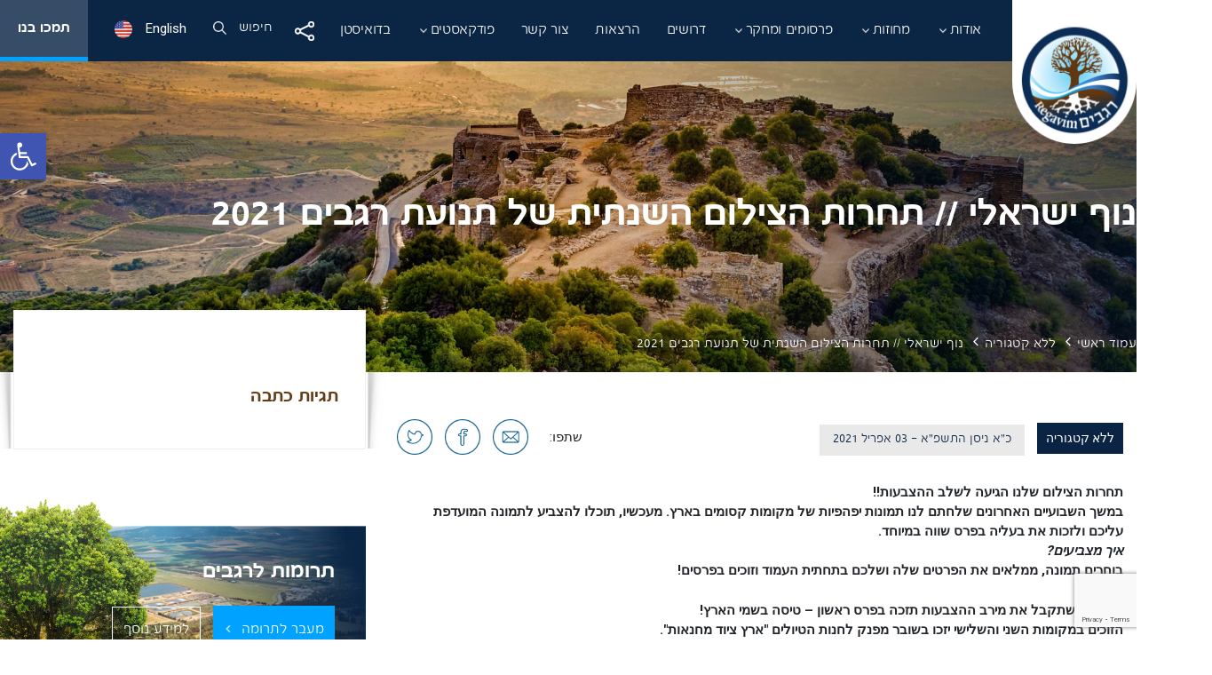

--- FILE ---
content_type: text/html; charset=UTF-8
request_url: https://www.regavim.org.il/%D7%A0%D7%95%D7%A3-%D7%99%D7%A9%D7%A8%D7%90%D7%9C%D7%99-%D7%AA%D7%97%D7%A8%D7%95%D7%AA-%D7%94%D7%A6%D7%99%D7%9C%D7%95%D7%9D-%D7%94%D7%A9%D7%A0%D7%AA%D7%99%D7%AA-%D7%A9%D7%9C-%D7%AA%D7%A0%D7%95/
body_size: 31247
content:
<!DOCTYPE html>
<html dir="rtl" lang="he-IL">
<head>
    <meta charset="UTF-8">
    <meta name="viewport" content="width=device-width, initial-scale=1">
    <meta http-equiv="X-UA-Compatible" content="IE=edge">
    <link rel="profile" href="http://gmpg.org/xfn/11">
	<link rel="stylesheet" href="https://www.regavim.org.il/wp-content/themes/regavim/owlcarousel/owl.carousel.min.css">
	<link rel="stylesheet" href="https://www.regavim.org.il/wp-content/themes/regavim/owlcarousel/owl.theme.default.min.css">
	
<script type="text/javascript">
/* <![CDATA[ */
window.JetpackScriptData = {"site":{"icon":"https://www.regavim.org.il/wp-content/uploads/2020/09/cropped-logo@2x-1.png","title":"Regavim","host":"unknown","is_wpcom_platform":false}};
/* ]]> */
</script>
<meta name='robots' content='index, follow, max-image-preview:large, max-snippet:-1, max-video-preview:-1' />
<link rel="alternate" hreflang="he" href="https://www.regavim.org.il/%d7%a0%d7%95%d7%a3-%d7%99%d7%a9%d7%a8%d7%90%d7%9c%d7%99-%d7%aa%d7%97%d7%a8%d7%95%d7%aa-%d7%94%d7%a6%d7%99%d7%9c%d7%95%d7%9d-%d7%94%d7%a9%d7%a0%d7%aa%d7%99%d7%aa-%d7%a9%d7%9c-%d7%aa%d7%a0%d7%95/" />
<link rel="alternate" hreflang="x-default" href="https://www.regavim.org.il/%d7%a0%d7%95%d7%a3-%d7%99%d7%a9%d7%a8%d7%90%d7%9c%d7%99-%d7%aa%d7%97%d7%a8%d7%95%d7%aa-%d7%94%d7%a6%d7%99%d7%9c%d7%95%d7%9d-%d7%94%d7%a9%d7%a0%d7%aa%d7%99%d7%aa-%d7%a9%d7%9c-%d7%aa%d7%a0%d7%95/" />

	<!-- This site is optimized with the Yoast SEO plugin v25.5 - https://yoast.com/wordpress/plugins/seo/ -->
	<title>נוף ישראלי // תחרות הצילום השנתית של תנועת רגבים 2021 - Regavim</title>
	<meta name="description" content="The Regavim Movement acts to prevent illegal seizure of state land, and to protect the rule of law and clean government in matters pertaining to land-use policy in the State of Israel." />
	<link rel="canonical" href="https://www.regavim.org.il/%d7%a0%d7%95%d7%a3-%d7%99%d7%a9%d7%a8%d7%90%d7%9c%d7%99-%d7%aa%d7%97%d7%a8%d7%95%d7%aa-%d7%94%d7%a6%d7%99%d7%9c%d7%95%d7%9d-%d7%94%d7%a9%d7%a0%d7%aa%d7%99%d7%aa-%d7%a9%d7%9c-%d7%aa%d7%a0%d7%95/" />
	<meta property="og:locale" content="he_IL" />
	<meta property="og:type" content="article" />
	<meta property="og:title" content="נוף ישראלי // תחרות הצילום השנתית של תנועת רגבים 2021 - Regavim" />
	<meta property="og:description" content="The Regavim Movement acts to prevent illegal seizure of state land, and to protect the rule of law and clean government in matters pertaining to land-use policy in the State of Israel." />
	<meta property="og:url" content="https://www.regavim.org.il/%d7%a0%d7%95%d7%a3-%d7%99%d7%a9%d7%a8%d7%90%d7%9c%d7%99-%d7%aa%d7%97%d7%a8%d7%95%d7%aa-%d7%94%d7%a6%d7%99%d7%9c%d7%95%d7%9d-%d7%94%d7%a9%d7%a0%d7%aa%d7%99%d7%aa-%d7%a9%d7%9c-%d7%aa%d7%a0%d7%95/" />
	<meta property="og:site_name" content="Regavim" />
	<meta property="article:publisher" content="https://www.facebook.com/regavim/" />
	<meta property="article:published_time" content="2021-04-03T18:24:00+00:00" />
	<meta property="article:modified_time" content="2021-04-04T12:13:09+00:00" />
	<meta property="og:image" content="https://www.regavim.org.il/wp-content/uploads/2021/03/WhatsApp-Image-2021-03-21-at-10.47.48.jpeg" />
	<meta property="og:image:width" content="1600" />
	<meta property="og:image:height" content="1600" />
	<meta property="og:image:type" content="image/jpeg" />
	<meta name="author" content="regavim" />
	<meta name="twitter:card" content="summary_large_image" />
	<meta name="twitter:creator" content="@TnuatRegavim" />
	<meta name="twitter:site" content="@TnuatRegavim" />
	<meta name="twitter:label1" content="נכתב על יד" />
	<meta name="twitter:data1" content="regavim" />
	<meta name="twitter:label2" content="זמן קריאה מוערך" />
	<meta name="twitter:data2" content="12 דקות" />
	<script type="application/ld+json" class="yoast-schema-graph">{"@context":"https://schema.org","@graph":[{"@type":"Article","@id":"https://www.regavim.org.il/%d7%a0%d7%95%d7%a3-%d7%99%d7%a9%d7%a8%d7%90%d7%9c%d7%99-%d7%aa%d7%97%d7%a8%d7%95%d7%aa-%d7%94%d7%a6%d7%99%d7%9c%d7%95%d7%9d-%d7%94%d7%a9%d7%a0%d7%aa%d7%99%d7%aa-%d7%a9%d7%9c-%d7%aa%d7%a0%d7%95/#article","isPartOf":{"@id":"https://www.regavim.org.il/%d7%a0%d7%95%d7%a3-%d7%99%d7%a9%d7%a8%d7%90%d7%9c%d7%99-%d7%aa%d7%97%d7%a8%d7%95%d7%aa-%d7%94%d7%a6%d7%99%d7%9c%d7%95%d7%9d-%d7%94%d7%a9%d7%a0%d7%aa%d7%99%d7%aa-%d7%a9%d7%9c-%d7%aa%d7%a0%d7%95/"},"author":{"name":"regavim","@id":"https://www.regavim.org.il/#/schema/person/9dbee5483fc9e5bfd3b163140a2b9aa8"},"headline":"נוף ישראלי // תחרות הצילום השנתית של תנועת רגבים 2021","datePublished":"2021-04-03T18:24:00+00:00","dateModified":"2021-04-04T12:13:09+00:00","mainEntityOfPage":{"@id":"https://www.regavim.org.il/%d7%a0%d7%95%d7%a3-%d7%99%d7%a9%d7%a8%d7%90%d7%9c%d7%99-%d7%aa%d7%97%d7%a8%d7%95%d7%aa-%d7%94%d7%a6%d7%99%d7%9c%d7%95%d7%9d-%d7%94%d7%a9%d7%a0%d7%aa%d7%99%d7%aa-%d7%a9%d7%9c-%d7%aa%d7%a0%d7%95/"},"wordCount":52,"commentCount":0,"publisher":{"@id":"https://www.regavim.org.il/#organization"},"image":{"@id":"https://www.regavim.org.il/%d7%a0%d7%95%d7%a3-%d7%99%d7%a9%d7%a8%d7%90%d7%9c%d7%99-%d7%aa%d7%97%d7%a8%d7%95%d7%aa-%d7%94%d7%a6%d7%99%d7%9c%d7%95%d7%9d-%d7%94%d7%a9%d7%a0%d7%aa%d7%99%d7%aa-%d7%a9%d7%9c-%d7%aa%d7%a0%d7%95/#primaryimage"},"thumbnailUrl":"https://www.regavim.org.il/wp-content/uploads/2021/03/WhatsApp-Image-2021-03-21-at-10.47.48.jpeg","articleSection":["ללא קטגוריה"],"inLanguage":"he-IL","potentialAction":[{"@type":"CommentAction","name":"Comment","target":["https://www.regavim.org.il/%d7%a0%d7%95%d7%a3-%d7%99%d7%a9%d7%a8%d7%90%d7%9c%d7%99-%d7%aa%d7%97%d7%a8%d7%95%d7%aa-%d7%94%d7%a6%d7%99%d7%9c%d7%95%d7%9d-%d7%94%d7%a9%d7%a0%d7%aa%d7%99%d7%aa-%d7%a9%d7%9c-%d7%aa%d7%a0%d7%95/#respond"]}]},{"@type":"WebPage","@id":"https://www.regavim.org.il/%d7%a0%d7%95%d7%a3-%d7%99%d7%a9%d7%a8%d7%90%d7%9c%d7%99-%d7%aa%d7%97%d7%a8%d7%95%d7%aa-%d7%94%d7%a6%d7%99%d7%9c%d7%95%d7%9d-%d7%94%d7%a9%d7%a0%d7%aa%d7%99%d7%aa-%d7%a9%d7%9c-%d7%aa%d7%a0%d7%95/","url":"https://www.regavim.org.il/%d7%a0%d7%95%d7%a3-%d7%99%d7%a9%d7%a8%d7%90%d7%9c%d7%99-%d7%aa%d7%97%d7%a8%d7%95%d7%aa-%d7%94%d7%a6%d7%99%d7%9c%d7%95%d7%9d-%d7%94%d7%a9%d7%a0%d7%aa%d7%99%d7%aa-%d7%a9%d7%9c-%d7%aa%d7%a0%d7%95/","name":"נוף ישראלי // תחרות הצילום השנתית של תנועת רגבים 2021 - Regavim","isPartOf":{"@id":"https://www.regavim.org.il/#website"},"primaryImageOfPage":{"@id":"https://www.regavim.org.il/%d7%a0%d7%95%d7%a3-%d7%99%d7%a9%d7%a8%d7%90%d7%9c%d7%99-%d7%aa%d7%97%d7%a8%d7%95%d7%aa-%d7%94%d7%a6%d7%99%d7%9c%d7%95%d7%9d-%d7%94%d7%a9%d7%a0%d7%aa%d7%99%d7%aa-%d7%a9%d7%9c-%d7%aa%d7%a0%d7%95/#primaryimage"},"image":{"@id":"https://www.regavim.org.il/%d7%a0%d7%95%d7%a3-%d7%99%d7%a9%d7%a8%d7%90%d7%9c%d7%99-%d7%aa%d7%97%d7%a8%d7%95%d7%aa-%d7%94%d7%a6%d7%99%d7%9c%d7%95%d7%9d-%d7%94%d7%a9%d7%a0%d7%aa%d7%99%d7%aa-%d7%a9%d7%9c-%d7%aa%d7%a0%d7%95/#primaryimage"},"thumbnailUrl":"https://www.regavim.org.il/wp-content/uploads/2021/03/WhatsApp-Image-2021-03-21-at-10.47.48.jpeg","datePublished":"2021-04-03T18:24:00+00:00","dateModified":"2021-04-04T12:13:09+00:00","description":"The Regavim Movement acts to prevent illegal seizure of state land, and to protect the rule of law and clean government in matters pertaining to land-use policy in the State of Israel.","breadcrumb":{"@id":"https://www.regavim.org.il/%d7%a0%d7%95%d7%a3-%d7%99%d7%a9%d7%a8%d7%90%d7%9c%d7%99-%d7%aa%d7%97%d7%a8%d7%95%d7%aa-%d7%94%d7%a6%d7%99%d7%9c%d7%95%d7%9d-%d7%94%d7%a9%d7%a0%d7%aa%d7%99%d7%aa-%d7%a9%d7%9c-%d7%aa%d7%a0%d7%95/#breadcrumb"},"inLanguage":"he-IL","potentialAction":[{"@type":"ReadAction","target":["https://www.regavim.org.il/%d7%a0%d7%95%d7%a3-%d7%99%d7%a9%d7%a8%d7%90%d7%9c%d7%99-%d7%aa%d7%97%d7%a8%d7%95%d7%aa-%d7%94%d7%a6%d7%99%d7%9c%d7%95%d7%9d-%d7%94%d7%a9%d7%a0%d7%aa%d7%99%d7%aa-%d7%a9%d7%9c-%d7%aa%d7%a0%d7%95/"]}]},{"@type":"ImageObject","inLanguage":"he-IL","@id":"https://www.regavim.org.il/%d7%a0%d7%95%d7%a3-%d7%99%d7%a9%d7%a8%d7%90%d7%9c%d7%99-%d7%aa%d7%97%d7%a8%d7%95%d7%aa-%d7%94%d7%a6%d7%99%d7%9c%d7%95%d7%9d-%d7%94%d7%a9%d7%a0%d7%aa%d7%99%d7%aa-%d7%a9%d7%9c-%d7%aa%d7%a0%d7%95/#primaryimage","url":"https://www.regavim.org.il/wp-content/uploads/2021/03/WhatsApp-Image-2021-03-21-at-10.47.48.jpeg","contentUrl":"https://www.regavim.org.il/wp-content/uploads/2021/03/WhatsApp-Image-2021-03-21-at-10.47.48.jpeg","width":1600,"height":1600},{"@type":"BreadcrumbList","@id":"https://www.regavim.org.il/%d7%a0%d7%95%d7%a3-%d7%99%d7%a9%d7%a8%d7%90%d7%9c%d7%99-%d7%aa%d7%97%d7%a8%d7%95%d7%aa-%d7%94%d7%a6%d7%99%d7%9c%d7%95%d7%9d-%d7%94%d7%a9%d7%a0%d7%aa%d7%99%d7%aa-%d7%a9%d7%9c-%d7%aa%d7%a0%d7%95/#breadcrumb","itemListElement":[{"@type":"ListItem","position":1,"name":"דף הבית","item":"https://www.regavim.org.il/"},{"@type":"ListItem","position":2,"name":"נוף ישראלי // תחרות הצילום השנתית של תנועת רגבים 2021"}]},{"@type":"WebSite","@id":"https://www.regavim.org.il/#website","url":"https://www.regavim.org.il/","name":"Regavim","description":"תנועת רגבים","publisher":{"@id":"https://www.regavim.org.il/#organization"},"potentialAction":[{"@type":"SearchAction","target":{"@type":"EntryPoint","urlTemplate":"https://www.regavim.org.il/?s={search_term_string}"},"query-input":{"@type":"PropertyValueSpecification","valueRequired":true,"valueName":"search_term_string"}}],"inLanguage":"he-IL"},{"@type":"Organization","@id":"https://www.regavim.org.il/#organization","name":"תנועת רגבים","url":"https://www.regavim.org.il/","logo":{"@type":"ImageObject","inLanguage":"he-IL","@id":"https://www.regavim.org.il/#/schema/logo/image/","url":"https://www.regavim.org.il/wp-content/uploads/2020/09/cropped-logo@2x-1.png","contentUrl":"https://www.regavim.org.il/wp-content/uploads/2020/09/cropped-logo@2x-1.png","width":512,"height":512,"caption":"תנועת רגבים"},"image":{"@id":"https://www.regavim.org.il/#/schema/logo/image/"},"sameAs":["https://www.facebook.com/regavim/","https://x.com/TnuatRegavim","https://www.instagram.com/tnuat_regavim/","https://www.youtube.com/c/תנועתרגבים/videos"]},{"@type":"Person","@id":"https://www.regavim.org.il/#/schema/person/9dbee5483fc9e5bfd3b163140a2b9aa8","name":"regavim","image":{"@type":"ImageObject","inLanguage":"he-IL","@id":"https://www.regavim.org.il/#/schema/person/image/","url":"https://secure.gravatar.com/avatar/cdfd6c6ac6cce91f42e4d18193b17123?s=96&d=mm&r=g","contentUrl":"https://secure.gravatar.com/avatar/cdfd6c6ac6cce91f42e4d18193b17123?s=96&d=mm&r=g","caption":"regavim"},"url":"https://www.regavim.org.il/author/regavim/"}]}</script>
	<!-- / Yoast SEO plugin. -->


<link rel='dns-prefetch' href='//www.regavim.org.il' />
<link rel='dns-prefetch' href='//code.jquery.com' />
<link rel='dns-prefetch' href='//www.govmap.gov.il' />
<script type="text/javascript">
/* <![CDATA[ */
window._wpemojiSettings = {"baseUrl":"https:\/\/s.w.org\/images\/core\/emoji\/15.0.3\/72x72\/","ext":".png","svgUrl":"https:\/\/s.w.org\/images\/core\/emoji\/15.0.3\/svg\/","svgExt":".svg","source":{"wpemoji":"https:\/\/www.regavim.org.il\/wp-includes\/js\/wp-emoji.js","twemoji":"https:\/\/www.regavim.org.il\/wp-includes\/js\/twemoji.js"}};
/**
 * @output wp-includes/js/wp-emoji-loader.js
 */

/**
 * Emoji Settings as exported in PHP via _print_emoji_detection_script().
 * @typedef WPEmojiSettings
 * @type {object}
 * @property {?object} source
 * @property {?string} source.concatemoji
 * @property {?string} source.twemoji
 * @property {?string} source.wpemoji
 * @property {?boolean} DOMReady
 * @property {?Function} readyCallback
 */

/**
 * Support tests.
 * @typedef SupportTests
 * @type {object}
 * @property {?boolean} flag
 * @property {?boolean} emoji
 */

/**
 * IIFE to detect emoji support and load Twemoji if needed.
 *
 * @param {Window} window
 * @param {Document} document
 * @param {WPEmojiSettings} settings
 */
( function wpEmojiLoader( window, document, settings ) {
	if ( typeof Promise === 'undefined' ) {
		return;
	}

	var sessionStorageKey = 'wpEmojiSettingsSupports';
	var tests = [ 'flag', 'emoji' ];

	/**
	 * Checks whether the browser supports offloading to a Worker.
	 *
	 * @since 6.3.0
	 *
	 * @private
	 *
	 * @returns {boolean}
	 */
	function supportsWorkerOffloading() {
		return (
			typeof Worker !== 'undefined' &&
			typeof OffscreenCanvas !== 'undefined' &&
			typeof URL !== 'undefined' &&
			URL.createObjectURL &&
			typeof Blob !== 'undefined'
		);
	}

	/**
	 * @typedef SessionSupportTests
	 * @type {object}
	 * @property {number} timestamp
	 * @property {SupportTests} supportTests
	 */

	/**
	 * Get support tests from session.
	 *
	 * @since 6.3.0
	 *
	 * @private
	 *
	 * @returns {?SupportTests} Support tests, or null if not set or older than 1 week.
	 */
	function getSessionSupportTests() {
		try {
			/** @type {SessionSupportTests} */
			var item = JSON.parse(
				sessionStorage.getItem( sessionStorageKey )
			);
			if (
				typeof item === 'object' &&
				typeof item.timestamp === 'number' &&
				new Date().valueOf() < item.timestamp + 604800 && // Note: Number is a week in seconds.
				typeof item.supportTests === 'object'
			) {
				return item.supportTests;
			}
		} catch ( e ) {}
		return null;
	}

	/**
	 * Persist the supports in session storage.
	 *
	 * @since 6.3.0
	 *
	 * @private
	 *
	 * @param {SupportTests} supportTests Support tests.
	 */
	function setSessionSupportTests( supportTests ) {
		try {
			/** @type {SessionSupportTests} */
			var item = {
				supportTests: supportTests,
				timestamp: new Date().valueOf()
			};

			sessionStorage.setItem(
				sessionStorageKey,
				JSON.stringify( item )
			);
		} catch ( e ) {}
	}

	/**
	 * Checks if two sets of Emoji characters render the same visually.
	 *
	 * This function may be serialized to run in a Worker. Therefore, it cannot refer to variables from the containing
	 * scope. Everything must be passed by parameters.
	 *
	 * @since 4.9.0
	 *
	 * @private
	 *
	 * @param {CanvasRenderingContext2D} context 2D Context.
	 * @param {string} set1 Set of Emoji to test.
	 * @param {string} set2 Set of Emoji to test.
	 *
	 * @return {boolean} True if the two sets render the same.
	 */
	function emojiSetsRenderIdentically( context, set1, set2 ) {
		// Cleanup from previous test.
		context.clearRect( 0, 0, context.canvas.width, context.canvas.height );
		context.fillText( set1, 0, 0 );
		var rendered1 = new Uint32Array(
			context.getImageData(
				0,
				0,
				context.canvas.width,
				context.canvas.height
			).data
		);

		// Cleanup from previous test.
		context.clearRect( 0, 0, context.canvas.width, context.canvas.height );
		context.fillText( set2, 0, 0 );
		var rendered2 = new Uint32Array(
			context.getImageData(
				0,
				0,
				context.canvas.width,
				context.canvas.height
			).data
		);

		return rendered1.every( function ( rendered2Data, index ) {
			return rendered2Data === rendered2[ index ];
		} );
	}

	/**
	 * Determines if the browser properly renders Emoji that Twemoji can supplement.
	 *
	 * This function may be serialized to run in a Worker. Therefore, it cannot refer to variables from the containing
	 * scope. Everything must be passed by parameters.
	 *
	 * @since 4.2.0
	 *
	 * @private
	 *
	 * @param {CanvasRenderingContext2D} context 2D Context.
	 * @param {string} type Whether to test for support of "flag" or "emoji".
	 * @param {Function} emojiSetsRenderIdentically Reference to emojiSetsRenderIdentically function, needed due to minification.
	 *
	 * @return {boolean} True if the browser can render emoji, false if it cannot.
	 */
	function browserSupportsEmoji( context, type, emojiSetsRenderIdentically ) {
		var isIdentical;

		switch ( type ) {
			case 'flag':
				/*
				 * Test for Transgender flag compatibility. Added in Unicode 13.
				 *
				 * To test for support, we try to render it, and compare the rendering to how it would look if
				 * the browser doesn't render it correctly (white flag emoji + transgender symbol).
				 */
				isIdentical = emojiSetsRenderIdentically(
					context,
					'\uD83C\uDFF3\uFE0F\u200D\u26A7\uFE0F', // as a zero-width joiner sequence
					'\uD83C\uDFF3\uFE0F\u200B\u26A7\uFE0F' // separated by a zero-width space
				);

				if ( isIdentical ) {
					return false;
				}

				/*
				 * Test for UN flag compatibility. This is the least supported of the letter locale flags,
				 * so gives us an easy test for full support.
				 *
				 * To test for support, we try to render it, and compare the rendering to how it would look if
				 * the browser doesn't render it correctly ([U] + [N]).
				 */
				isIdentical = emojiSetsRenderIdentically(
					context,
					'\uD83C\uDDFA\uD83C\uDDF3', // as the sequence of two code points
					'\uD83C\uDDFA\u200B\uD83C\uDDF3' // as the two code points separated by a zero-width space
				);

				if ( isIdentical ) {
					return false;
				}

				/*
				 * Test for English flag compatibility. England is a country in the United Kingdom, it
				 * does not have a two letter locale code but rather a five letter sub-division code.
				 *
				 * To test for support, we try to render it, and compare the rendering to how it would look if
				 * the browser doesn't render it correctly (black flag emoji + [G] + [B] + [E] + [N] + [G]).
				 */
				isIdentical = emojiSetsRenderIdentically(
					context,
					// as the flag sequence
					'\uD83C\uDFF4\uDB40\uDC67\uDB40\uDC62\uDB40\uDC65\uDB40\uDC6E\uDB40\uDC67\uDB40\uDC7F',
					// with each code point separated by a zero-width space
					'\uD83C\uDFF4\u200B\uDB40\uDC67\u200B\uDB40\uDC62\u200B\uDB40\uDC65\u200B\uDB40\uDC6E\u200B\uDB40\uDC67\u200B\uDB40\uDC7F'
				);

				return ! isIdentical;
			case 'emoji':
				/*
				 * Four and twenty blackbirds baked in a pie.
				 *
				 * To test for Emoji 15.0 support, try to render a new emoji: Blackbird.
				 *
				 * The Blackbird is a ZWJ sequence combining 🐦 Bird and ⬛ large black square.,
				 *
				 * 0x1F426 (\uD83D\uDC26) == Bird
				 * 0x200D == Zero-Width Joiner (ZWJ) that links the code points for the new emoji or
				 * 0x200B == Zero-Width Space (ZWS) that is rendered for clients not supporting the new emoji.
				 * 0x2B1B == Large Black Square
				 *
				 * When updating this test for future Emoji releases, ensure that individual emoji that make up the
				 * sequence come from older emoji standards.
				 */
				isIdentical = emojiSetsRenderIdentically(
					context,
					'\uD83D\uDC26\u200D\u2B1B', // as the zero-width joiner sequence
					'\uD83D\uDC26\u200B\u2B1B' // separated by a zero-width space
				);

				return ! isIdentical;
		}

		return false;
	}

	/**
	 * Checks emoji support tests.
	 *
	 * This function may be serialized to run in a Worker. Therefore, it cannot refer to variables from the containing
	 * scope. Everything must be passed by parameters.
	 *
	 * @since 6.3.0
	 *
	 * @private
	 *
	 * @param {string[]} tests Tests.
	 * @param {Function} browserSupportsEmoji Reference to browserSupportsEmoji function, needed due to minification.
	 * @param {Function} emojiSetsRenderIdentically Reference to emojiSetsRenderIdentically function, needed due to minification.
	 *
	 * @return {SupportTests} Support tests.
	 */
	function testEmojiSupports( tests, browserSupportsEmoji, emojiSetsRenderIdentically ) {
		var canvas;
		if (
			typeof WorkerGlobalScope !== 'undefined' &&
			self instanceof WorkerGlobalScope
		) {
			canvas = new OffscreenCanvas( 300, 150 ); // Dimensions are default for HTMLCanvasElement.
		} else {
			canvas = document.createElement( 'canvas' );
		}

		var context = canvas.getContext( '2d', { willReadFrequently: true } );

		/*
		 * Chrome on OS X added native emoji rendering in M41. Unfortunately,
		 * it doesn't work when the font is bolder than 500 weight. So, we
		 * check for bold rendering support to avoid invisible emoji in Chrome.
		 */
		context.textBaseline = 'top';
		context.font = '600 32px Arial';

		var supports = {};
		tests.forEach( function ( test ) {
			supports[ test ] = browserSupportsEmoji( context, test, emojiSetsRenderIdentically );
		} );
		return supports;
	}

	/**
	 * Adds a script to the head of the document.
	 *
	 * @ignore
	 *
	 * @since 4.2.0
	 *
	 * @param {string} src The url where the script is located.
	 *
	 * @return {void}
	 */
	function addScript( src ) {
		var script = document.createElement( 'script' );
		script.src = src;
		script.defer = true;
		document.head.appendChild( script );
	}

	settings.supports = {
		everything: true,
		everythingExceptFlag: true
	};

	// Create a promise for DOMContentLoaded since the worker logic may finish after the event has fired.
	var domReadyPromise = new Promise( function ( resolve ) {
		document.addEventListener( 'DOMContentLoaded', resolve, {
			once: true
		} );
	} );

	// Obtain the emoji support from the browser, asynchronously when possible.
	new Promise( function ( resolve ) {
		var supportTests = getSessionSupportTests();
		if ( supportTests ) {
			resolve( supportTests );
			return;
		}

		if ( supportsWorkerOffloading() ) {
			try {
				// Note that the functions are being passed as arguments due to minification.
				var workerScript =
					'postMessage(' +
					testEmojiSupports.toString() +
					'(' +
					[
						JSON.stringify( tests ),
						browserSupportsEmoji.toString(),
						emojiSetsRenderIdentically.toString()
					].join( ',' ) +
					'));';
				var blob = new Blob( [ workerScript ], {
					type: 'text/javascript'
				} );
				var worker = new Worker( URL.createObjectURL( blob ), { name: 'wpTestEmojiSupports' } );
				worker.onmessage = function ( event ) {
					supportTests = event.data;
					setSessionSupportTests( supportTests );
					worker.terminate();
					resolve( supportTests );
				};
				return;
			} catch ( e ) {}
		}

		supportTests = testEmojiSupports( tests, browserSupportsEmoji, emojiSetsRenderIdentically );
		setSessionSupportTests( supportTests );
		resolve( supportTests );
	} )
		// Once the browser emoji support has been obtained from the session, finalize the settings.
		.then( function ( supportTests ) {
			/*
			 * Tests the browser support for flag emojis and other emojis, and adjusts the
			 * support settings accordingly.
			 */
			for ( var test in supportTests ) {
				settings.supports[ test ] = supportTests[ test ];

				settings.supports.everything =
					settings.supports.everything && settings.supports[ test ];

				if ( 'flag' !== test ) {
					settings.supports.everythingExceptFlag =
						settings.supports.everythingExceptFlag &&
						settings.supports[ test ];
				}
			}

			settings.supports.everythingExceptFlag =
				settings.supports.everythingExceptFlag &&
				! settings.supports.flag;

			// Sets DOMReady to false and assigns a ready function to settings.
			settings.DOMReady = false;
			settings.readyCallback = function () {
				settings.DOMReady = true;
			};
		} )
		.then( function () {
			return domReadyPromise;
		} )
		.then( function () {
			// When the browser can not render everything we need to load a polyfill.
			if ( ! settings.supports.everything ) {
				settings.readyCallback();

				var src = settings.source || {};

				if ( src.concatemoji ) {
					addScript( src.concatemoji );
				} else if ( src.wpemoji && src.twemoji ) {
					addScript( src.twemoji );
					addScript( src.wpemoji );
				}
			}
		} );
} )( window, document, window._wpemojiSettings );

/* ]]> */
</script>
<style id='wp-emoji-styles-inline-css' type='text/css'>

	img.wp-smiley, img.emoji {
		display: inline !important;
		border: none !important;
		box-shadow: none !important;
		height: 1em !important;
		width: 1em !important;
		margin: 0 0.07em !important;
		vertical-align: -0.1em !important;
		background: none !important;
		padding: 0 !important;
	}
</style>
<link rel='stylesheet' id='wp-block-library-rtl-css' href='https://www.regavim.org.il/wp-includes/css/dist/block-library/style-rtl.css' type='text/css' media='all' />
<style id='wp-block-library-theme-inline-css' type='text/css'>
.wp-block-audio :where(figcaption){
  color:#555;
  font-size:13px;
  text-align:center;
}
.is-dark-theme .wp-block-audio :where(figcaption){
  color:#ffffffa6;
}

.wp-block-audio{
  margin:0 0 1em;
}

.wp-block-code{
  border:1px solid #ccc;
  border-radius:4px;
  font-family:Menlo,Consolas,monaco,monospace;
  padding:.8em 1em;
}

.wp-block-embed :where(figcaption){
  color:#555;
  font-size:13px;
  text-align:center;
}
.is-dark-theme .wp-block-embed :where(figcaption){
  color:#ffffffa6;
}

.wp-block-embed{
  margin:0 0 1em;
}

.blocks-gallery-caption{
  color:#555;
  font-size:13px;
  text-align:center;
}
.is-dark-theme .blocks-gallery-caption{
  color:#ffffffa6;
}

:root :where(.wp-block-image figcaption){
  color:#555;
  font-size:13px;
  text-align:center;
}
.is-dark-theme :root :where(.wp-block-image figcaption){
  color:#ffffffa6;
}

.wp-block-image{
  margin:0 0 1em;
}

.wp-block-pullquote{
  border-bottom:4px solid;
  border-top:4px solid;
  color:currentColor;
  margin-bottom:1.75em;
}
.wp-block-pullquote cite,.wp-block-pullquote footer,.wp-block-pullquote__citation{
  color:currentColor;
  font-size:.8125em;
  font-style:normal;
  text-transform:uppercase;
}

.wp-block-quote{
  border-left:.25em solid;
  margin:0 0 1.75em;
  padding-left:1em;
}
.wp-block-quote cite,.wp-block-quote footer{
  color:currentColor;
  font-size:.8125em;
  font-style:normal;
  position:relative;
}
.wp-block-quote.has-text-align-right{
  border-left:none;
  border-right:.25em solid;
  padding-left:0;
  padding-right:1em;
}
.wp-block-quote.has-text-align-center{
  border:none;
  padding-left:0;
}
.wp-block-quote.is-large,.wp-block-quote.is-style-large,.wp-block-quote.is-style-plain{
  border:none;
}

.wp-block-search .wp-block-search__label{
  font-weight:700;
}

.wp-block-search__button{
  border:1px solid #ccc;
  padding:.375em .625em;
}

:where(.wp-block-group.has-background){
  padding:1.25em 2.375em;
}

.wp-block-separator.has-css-opacity{
  opacity:.4;
}

.wp-block-separator{
  border:none;
  border-bottom:2px solid;
  margin-left:auto;
  margin-right:auto;
}
.wp-block-separator.has-alpha-channel-opacity{
  opacity:1;
}
.wp-block-separator:not(.is-style-wide):not(.is-style-dots){
  width:100px;
}
.wp-block-separator.has-background:not(.is-style-dots){
  border-bottom:none;
  height:1px;
}
.wp-block-separator.has-background:not(.is-style-wide):not(.is-style-dots){
  height:2px;
}

.wp-block-table{
  margin:0 0 1em;
}
.wp-block-table td,.wp-block-table th{
  word-break:normal;
}
.wp-block-table :where(figcaption){
  color:#555;
  font-size:13px;
  text-align:center;
}
.is-dark-theme .wp-block-table :where(figcaption){
  color:#ffffffa6;
}

.wp-block-video :where(figcaption){
  color:#555;
  font-size:13px;
  text-align:center;
}
.is-dark-theme .wp-block-video :where(figcaption){
  color:#ffffffa6;
}

.wp-block-video{
  margin:0 0 1em;
}

:root :where(.wp-block-template-part.has-background){
  margin-bottom:0;
  margin-top:0;
  padding:1.25em 2.375em;
}
</style>
<style id='classic-theme-styles-inline-css' type='text/css'>
/**
 * These rules are needed for backwards compatibility.
 * They should match the button element rules in the base theme.json file.
 */
.wp-block-button__link {
	color: #ffffff;
	background-color: #32373c;
	border-radius: 9999px; /* 100% causes an oval, but any explicit but really high value retains the pill shape. */

	/* This needs a low specificity so it won't override the rules from the button element if defined in theme.json. */
	box-shadow: none;
	text-decoration: none;

	/* The extra 2px are added to size solids the same as the outline versions.*/
	padding: calc(0.667em + 2px) calc(1.333em + 2px);

	font-size: 1.125em;
}

.wp-block-file__button {
	background: #32373c;
	color: #ffffff;
	text-decoration: none;
}

</style>
<style id='global-styles-inline-css' type='text/css'>
:root{--wp--preset--aspect-ratio--square: 1;--wp--preset--aspect-ratio--4-3: 4/3;--wp--preset--aspect-ratio--3-4: 3/4;--wp--preset--aspect-ratio--3-2: 3/2;--wp--preset--aspect-ratio--2-3: 2/3;--wp--preset--aspect-ratio--16-9: 16/9;--wp--preset--aspect-ratio--9-16: 9/16;--wp--preset--color--black: #000000;--wp--preset--color--cyan-bluish-gray: #abb8c3;--wp--preset--color--white: #ffffff;--wp--preset--color--pale-pink: #f78da7;--wp--preset--color--vivid-red: #cf2e2e;--wp--preset--color--luminous-vivid-orange: #ff6900;--wp--preset--color--luminous-vivid-amber: #fcb900;--wp--preset--color--light-green-cyan: #7bdcb5;--wp--preset--color--vivid-green-cyan: #00d084;--wp--preset--color--pale-cyan-blue: #8ed1fc;--wp--preset--color--vivid-cyan-blue: #0693e3;--wp--preset--color--vivid-purple: #9b51e0;--wp--preset--gradient--vivid-cyan-blue-to-vivid-purple: linear-gradient(135deg,rgba(6,147,227,1) 0%,rgb(155,81,224) 100%);--wp--preset--gradient--light-green-cyan-to-vivid-green-cyan: linear-gradient(135deg,rgb(122,220,180) 0%,rgb(0,208,130) 100%);--wp--preset--gradient--luminous-vivid-amber-to-luminous-vivid-orange: linear-gradient(135deg,rgba(252,185,0,1) 0%,rgba(255,105,0,1) 100%);--wp--preset--gradient--luminous-vivid-orange-to-vivid-red: linear-gradient(135deg,rgba(255,105,0,1) 0%,rgb(207,46,46) 100%);--wp--preset--gradient--very-light-gray-to-cyan-bluish-gray: linear-gradient(135deg,rgb(238,238,238) 0%,rgb(169,184,195) 100%);--wp--preset--gradient--cool-to-warm-spectrum: linear-gradient(135deg,rgb(74,234,220) 0%,rgb(151,120,209) 20%,rgb(207,42,186) 40%,rgb(238,44,130) 60%,rgb(251,105,98) 80%,rgb(254,248,76) 100%);--wp--preset--gradient--blush-light-purple: linear-gradient(135deg,rgb(255,206,236) 0%,rgb(152,150,240) 100%);--wp--preset--gradient--blush-bordeaux: linear-gradient(135deg,rgb(254,205,165) 0%,rgb(254,45,45) 50%,rgb(107,0,62) 100%);--wp--preset--gradient--luminous-dusk: linear-gradient(135deg,rgb(255,203,112) 0%,rgb(199,81,192) 50%,rgb(65,88,208) 100%);--wp--preset--gradient--pale-ocean: linear-gradient(135deg,rgb(255,245,203) 0%,rgb(182,227,212) 50%,rgb(51,167,181) 100%);--wp--preset--gradient--electric-grass: linear-gradient(135deg,rgb(202,248,128) 0%,rgb(113,206,126) 100%);--wp--preset--gradient--midnight: linear-gradient(135deg,rgb(2,3,129) 0%,rgb(40,116,252) 100%);--wp--preset--font-size--small: 13px;--wp--preset--font-size--medium: 20px;--wp--preset--font-size--large: 36px;--wp--preset--font-size--x-large: 42px;--wp--preset--spacing--20: 0.44rem;--wp--preset--spacing--30: 0.67rem;--wp--preset--spacing--40: 1rem;--wp--preset--spacing--50: 1.5rem;--wp--preset--spacing--60: 2.25rem;--wp--preset--spacing--70: 3.38rem;--wp--preset--spacing--80: 5.06rem;--wp--preset--shadow--natural: 6px 6px 9px rgba(0, 0, 0, 0.2);--wp--preset--shadow--deep: 12px 12px 50px rgba(0, 0, 0, 0.4);--wp--preset--shadow--sharp: 6px 6px 0px rgba(0, 0, 0, 0.2);--wp--preset--shadow--outlined: 6px 6px 0px -3px rgba(255, 255, 255, 1), 6px 6px rgba(0, 0, 0, 1);--wp--preset--shadow--crisp: 6px 6px 0px rgba(0, 0, 0, 1);}:where(.is-layout-flex){gap: 0.5em;}:where(.is-layout-grid){gap: 0.5em;}body .is-layout-flex{display: flex;}.is-layout-flex{flex-wrap: wrap;align-items: center;}.is-layout-flex > :is(*, div){margin: 0;}body .is-layout-grid{display: grid;}.is-layout-grid > :is(*, div){margin: 0;}:where(.wp-block-columns.is-layout-flex){gap: 2em;}:where(.wp-block-columns.is-layout-grid){gap: 2em;}:where(.wp-block-post-template.is-layout-flex){gap: 1.25em;}:where(.wp-block-post-template.is-layout-grid){gap: 1.25em;}.has-black-color{color: var(--wp--preset--color--black) !important;}.has-cyan-bluish-gray-color{color: var(--wp--preset--color--cyan-bluish-gray) !important;}.has-white-color{color: var(--wp--preset--color--white) !important;}.has-pale-pink-color{color: var(--wp--preset--color--pale-pink) !important;}.has-vivid-red-color{color: var(--wp--preset--color--vivid-red) !important;}.has-luminous-vivid-orange-color{color: var(--wp--preset--color--luminous-vivid-orange) !important;}.has-luminous-vivid-amber-color{color: var(--wp--preset--color--luminous-vivid-amber) !important;}.has-light-green-cyan-color{color: var(--wp--preset--color--light-green-cyan) !important;}.has-vivid-green-cyan-color{color: var(--wp--preset--color--vivid-green-cyan) !important;}.has-pale-cyan-blue-color{color: var(--wp--preset--color--pale-cyan-blue) !important;}.has-vivid-cyan-blue-color{color: var(--wp--preset--color--vivid-cyan-blue) !important;}.has-vivid-purple-color{color: var(--wp--preset--color--vivid-purple) !important;}.has-black-background-color{background-color: var(--wp--preset--color--black) !important;}.has-cyan-bluish-gray-background-color{background-color: var(--wp--preset--color--cyan-bluish-gray) !important;}.has-white-background-color{background-color: var(--wp--preset--color--white) !important;}.has-pale-pink-background-color{background-color: var(--wp--preset--color--pale-pink) !important;}.has-vivid-red-background-color{background-color: var(--wp--preset--color--vivid-red) !important;}.has-luminous-vivid-orange-background-color{background-color: var(--wp--preset--color--luminous-vivid-orange) !important;}.has-luminous-vivid-amber-background-color{background-color: var(--wp--preset--color--luminous-vivid-amber) !important;}.has-light-green-cyan-background-color{background-color: var(--wp--preset--color--light-green-cyan) !important;}.has-vivid-green-cyan-background-color{background-color: var(--wp--preset--color--vivid-green-cyan) !important;}.has-pale-cyan-blue-background-color{background-color: var(--wp--preset--color--pale-cyan-blue) !important;}.has-vivid-cyan-blue-background-color{background-color: var(--wp--preset--color--vivid-cyan-blue) !important;}.has-vivid-purple-background-color{background-color: var(--wp--preset--color--vivid-purple) !important;}.has-black-border-color{border-color: var(--wp--preset--color--black) !important;}.has-cyan-bluish-gray-border-color{border-color: var(--wp--preset--color--cyan-bluish-gray) !important;}.has-white-border-color{border-color: var(--wp--preset--color--white) !important;}.has-pale-pink-border-color{border-color: var(--wp--preset--color--pale-pink) !important;}.has-vivid-red-border-color{border-color: var(--wp--preset--color--vivid-red) !important;}.has-luminous-vivid-orange-border-color{border-color: var(--wp--preset--color--luminous-vivid-orange) !important;}.has-luminous-vivid-amber-border-color{border-color: var(--wp--preset--color--luminous-vivid-amber) !important;}.has-light-green-cyan-border-color{border-color: var(--wp--preset--color--light-green-cyan) !important;}.has-vivid-green-cyan-border-color{border-color: var(--wp--preset--color--vivid-green-cyan) !important;}.has-pale-cyan-blue-border-color{border-color: var(--wp--preset--color--pale-cyan-blue) !important;}.has-vivid-cyan-blue-border-color{border-color: var(--wp--preset--color--vivid-cyan-blue) !important;}.has-vivid-purple-border-color{border-color: var(--wp--preset--color--vivid-purple) !important;}.has-vivid-cyan-blue-to-vivid-purple-gradient-background{background: var(--wp--preset--gradient--vivid-cyan-blue-to-vivid-purple) !important;}.has-light-green-cyan-to-vivid-green-cyan-gradient-background{background: var(--wp--preset--gradient--light-green-cyan-to-vivid-green-cyan) !important;}.has-luminous-vivid-amber-to-luminous-vivid-orange-gradient-background{background: var(--wp--preset--gradient--luminous-vivid-amber-to-luminous-vivid-orange) !important;}.has-luminous-vivid-orange-to-vivid-red-gradient-background{background: var(--wp--preset--gradient--luminous-vivid-orange-to-vivid-red) !important;}.has-very-light-gray-to-cyan-bluish-gray-gradient-background{background: var(--wp--preset--gradient--very-light-gray-to-cyan-bluish-gray) !important;}.has-cool-to-warm-spectrum-gradient-background{background: var(--wp--preset--gradient--cool-to-warm-spectrum) !important;}.has-blush-light-purple-gradient-background{background: var(--wp--preset--gradient--blush-light-purple) !important;}.has-blush-bordeaux-gradient-background{background: var(--wp--preset--gradient--blush-bordeaux) !important;}.has-luminous-dusk-gradient-background{background: var(--wp--preset--gradient--luminous-dusk) !important;}.has-pale-ocean-gradient-background{background: var(--wp--preset--gradient--pale-ocean) !important;}.has-electric-grass-gradient-background{background: var(--wp--preset--gradient--electric-grass) !important;}.has-midnight-gradient-background{background: var(--wp--preset--gradient--midnight) !important;}.has-small-font-size{font-size: var(--wp--preset--font-size--small) !important;}.has-medium-font-size{font-size: var(--wp--preset--font-size--medium) !important;}.has-large-font-size{font-size: var(--wp--preset--font-size--large) !important;}.has-x-large-font-size{font-size: var(--wp--preset--font-size--x-large) !important;}
:where(.wp-block-post-template.is-layout-flex){gap: 1.25em;}:where(.wp-block-post-template.is-layout-grid){gap: 1.25em;}
:where(.wp-block-columns.is-layout-flex){gap: 2em;}:where(.wp-block-columns.is-layout-grid){gap: 2em;}
:root :where(.wp-block-pullquote){font-size: 1.5em;line-height: 1.6;}
</style>
<link rel='stylesheet' id='wpml-blocks-css' href='https://www.regavim.org.il/wp-content/plugins/sitepress-multilingual-cms/dist/css/blocks/styles.css' type='text/css' media='all' />
<link rel='stylesheet' id='contact-form-7-css' href='https://www.regavim.org.il/wp-content/plugins/contact-form-7/includes/css/styles.css' type='text/css' media='all' />
<link rel='stylesheet' id='contact-form-7-rtl-css' href='https://www.regavim.org.il/wp-content/plugins/contact-form-7/includes/css/styles-rtl.css' type='text/css' media='all' />
<link rel='stylesheet' id='wpcf7-redirect-script-frontend-css' href='https://www.regavim.org.il/wp-content/plugins/wpcf7-redirect/build/assets/frontend-script.css' type='text/css' media='all' />
<link rel='stylesheet' id='pojo-a11y-css' href='https://www.regavim.org.il/wp-content/plugins/pojo-accessibility/modules/legacy/assets/css/style.min.css' type='text/css' media='all' />
<link rel='stylesheet' id='wp-bootstrap-starter-bootstrap-css-css' href='https://www.regavim.org.il/wp-content/themes/regavim/inc/assets/css/bootstrap.min.css' type='text/css' media='all' />
<link rel='stylesheet' id='wp-bootstrap-starter-fontawesome-cdn-css' href='https://www.regavim.org.il/wp-content/themes/regavim/inc/assets/css/fontawesome.min.css' type='text/css' media='all' />
<link rel='stylesheet' id='wp-bootstrap-starter-style-css' href='https://www.regavim.org.il/wp-content/themes/regavim/style.css' type='text/css' media='all' />
<link rel='stylesheet' id='recent-posts-widget-with-thumbnails-public-style-css' href='https://www.regavim.org.il/wp-content/plugins/recent-posts-widget-with-thumbnails/public.css' type='text/css' media='all' />
<link rel='stylesheet' id='uacf7-frontend-style-css' href='https://www.regavim.org.il/wp-content/plugins/ultimate-addons-for-contact-form-7/assets/css/uacf7-frontend.css' type='text/css' media='all' />
<link rel='stylesheet' id='uacf7-form-style-css' href='https://www.regavim.org.il/wp-content/plugins/ultimate-addons-for-contact-form-7/assets/css/form-style.css' type='text/css' media='all' />
<link rel='stylesheet' id='uacf7-column-css' href='https://www.regavim.org.il/wp-content/plugins/ultimate-addons-for-contact-form-7/addons/column/grid/columns.css' type='text/css' media='all' />
<script type="text/javascript" src="https://www.regavim.org.il/wp-includes/js/jquery/jquery.js" id="jquery-core-js"></script>
<script type="text/javascript" src="https://www.regavim.org.il/wp-includes/js/jquery/jquery-migrate.js" id="jquery-migrate-js"></script>
<script type="text/javascript" id="cf7pp-redirect_method-js-extra">
/* <![CDATA[ */
var ajax_object_cf7pp = {"ajax_url":"https:\/\/www.regavim.org.il\/wp-admin\/admin-ajax.php","rest_url":"https:\/\/www.regavim.org.il\/wp-json\/cf7pp\/v1\/","request_method":"1","forms":"[]","path_paypal":"https:\/\/www.regavim.org.il\/?cf7pp_paypal_redirect=","path_stripe":"https:\/\/www.regavim.org.il\/?cf7pp_stripe_redirect=","method":"1"};
/* ]]> */
</script>
<script type="text/javascript" src="https://www.regavim.org.il/wp-content/plugins/contact-form-7-paypal-add-on/assets/js/redirect_method.js" id="cf7pp-redirect_method-js"></script>
<!--[if lt IE 9]>
<script type="text/javascript" src="https://www.regavim.org.il/wp-content/themes/regavim/inc/assets/js/html5.js" id="html5hiv-js"></script>
<![endif]-->
<script type="text/javascript" src="https://code.jquery.com/jquery-1.12.1.min.js" id="jquery_gm-js"></script>
<script type="text/javascript" id="wpml-xdomain-data-js-extra">
/* <![CDATA[ */
var wpml_xdomain_data = {"css_selector":"wpml-ls-item","ajax_url":"https:\/\/www.regavim.org.il\/wp-admin\/admin-ajax.php","current_lang":"he","_nonce":"205402e871"};
/* ]]> */
</script>
<script type="text/javascript" src="https://www.regavim.org.il/wp-content/plugins/sitepress-multilingual-cms/res/js/xdomain-data.js" id="wpml-xdomain-data-js" defer="defer" data-wp-strategy="defer"></script>
<link rel="https://api.w.org/" href="https://www.regavim.org.il/wp-json/" /><link rel="alternate" title="JSON" type="application/json" href="https://www.regavim.org.il/wp-json/wp/v2/posts/13304" /><link rel="EditURI" type="application/rsd+xml" title="RSD" href="https://www.regavim.org.il/xmlrpc.php?rsd" />
<link rel="stylesheet" href="https://www.regavim.org.il/wp-content/themes/regavim/rtl.css" type="text/css" media="screen" />
<link rel='shortlink' href='https://www.regavim.org.il/?p=13304' />
<link rel="alternate" title="oEmbed (JSON)" type="application/json+oembed" href="https://www.regavim.org.il/wp-json/oembed/1.0/embed?url=https%3A%2F%2Fwww.regavim.org.il%2F%25d7%25a0%25d7%2595%25d7%25a3-%25d7%2599%25d7%25a9%25d7%25a8%25d7%2590%25d7%259c%25d7%2599-%25d7%25aa%25d7%2597%25d7%25a8%25d7%2595%25d7%25aa-%25d7%2594%25d7%25a6%25d7%2599%25d7%259c%25d7%2595%25d7%259d-%25d7%2594%25d7%25a9%25d7%25a0%25d7%25aa%25d7%2599%25d7%25aa-%25d7%25a9%25d7%259c-%25d7%25aa%25d7%25a0%25d7%2595%2F" />
<link rel="alternate" title="oEmbed (XML)" type="text/xml+oembed" href="https://www.regavim.org.il/wp-json/oembed/1.0/embed?url=https%3A%2F%2Fwww.regavim.org.il%2F%25d7%25a0%25d7%2595%25d7%25a3-%25d7%2599%25d7%25a9%25d7%25a8%25d7%2590%25d7%259c%25d7%2599-%25d7%25aa%25d7%2597%25d7%25a8%25d7%2595%25d7%25aa-%25d7%2594%25d7%25a6%25d7%2599%25d7%259c%25d7%2595%25d7%259d-%25d7%2594%25d7%25a9%25d7%25a0%25d7%25aa%25d7%2599%25d7%25aa-%25d7%25a9%25d7%259c-%25d7%25aa%25d7%25a0%25d7%2595%2F&#038;format=xml" />
<meta name="generator" content="WPML ver:4.6.15 stt:1,20;" />
<style type="text/css">
#pojo-a11y-toolbar .pojo-a11y-toolbar-toggle a{ background-color: #4054b2;	color: #ffffff;}
#pojo-a11y-toolbar .pojo-a11y-toolbar-overlay, #pojo-a11y-toolbar .pojo-a11y-toolbar-overlay ul.pojo-a11y-toolbar-items.pojo-a11y-links{ border-color: #4054b2;}
body.pojo-a11y-focusable a:focus{ outline-style: solid !important;	outline-width: 1px !important;	outline-color: #FF0000 !important;}
#pojo-a11y-toolbar{ top: 150px !important;}
#pojo-a11y-toolbar .pojo-a11y-toolbar-overlay{ background-color: #ffffff;}
#pojo-a11y-toolbar .pojo-a11y-toolbar-overlay ul.pojo-a11y-toolbar-items li.pojo-a11y-toolbar-item a, #pojo-a11y-toolbar .pojo-a11y-toolbar-overlay p.pojo-a11y-toolbar-title{ color: #333333;}
#pojo-a11y-toolbar .pojo-a11y-toolbar-overlay ul.pojo-a11y-toolbar-items li.pojo-a11y-toolbar-item a.active{ background-color: #4054b2;	color: #ffffff;}
@media (max-width: 767px) { #pojo-a11y-toolbar { top: 100px !important; } }</style><link rel="pingback" href="https://www.regavim.org.il/xmlrpc.php">    <style type="text/css">
        #page-sub-header { background: #fff; }
    </style>
    	<style type="text/css">
			.site-title,
		.site-description {
			position: absolute;
			clip: rect(1px, 1px, 1px, 1px);
		}
		</style>
	<link rel="icon" href="https://www.regavim.org.il/wp-content/uploads/2020/09/cropped-logo@2x-1-32x32.png" sizes="32x32" />
<link rel="icon" href="https://www.regavim.org.il/wp-content/uploads/2020/09/cropped-logo@2x-1-192x192.png" sizes="192x192" />
<link rel="apple-touch-icon" href="https://www.regavim.org.il/wp-content/uploads/2020/09/cropped-logo@2x-1-180x180.png" />
<meta name="msapplication-TileImage" content="https://www.regavim.org.il/wp-content/uploads/2020/09/cropped-logo@2x-1-270x270.png" />
		<style type="text/css" id="wp-custom-css">
			@media screen and (min-width:769px){
	:lang(en-US) body:not(.theme-preset-active) #masthead .navbar-nav > li > a{
		height: auto;
    line-height: 1.2;
		position:relative;
	}
}
:lang(en-US) .menu-item {
    display: flex;
    padding-block: 5px;
    height: 65px;
    align-items: center;
}
.credit img {
   
    max-width:58px !important;
    margin:-5px 5px 0; 
}

.columns-video div {
    gap: 25px;
}
.columns-video figure.wp-block-embed {
    border: 1px #E4E4E4 solid;
}
.columns-video figcaption.wp-element-caption {
    color: #0B2544;
    font-size: 16px;
    padding: 15px;
    line-height: 1.3;
}
:lang(en-US) .sidebar-area.col-sm-12.col-lg-4 {
    padding-inline-start: 0 !important;
	 padding-right: 15px !important;
}
.page-id-30975 .sidebar-area.col-sm-12.col-lg-4, .page-id-31610 .sidebar-area.col-sm-12.col-lg-4 {
    display: none;
}
.page-id-30975 .content-area.col-sm-12.col-lg-8, .page-id-31610 .content-area.col-sm-12.col-lg-8 {
	flex: 0 0 100%;
   max-width: 100%;
}
.page-id-30975 .content-area.col-sm-12.col-lg-8, .page-id-31610 .content-area.col-sm-12.col-lg-8 {
    font-size: 1.2rem;
    line-height: 1.5em;
}
.page-id-31610 .wpcf7-select.form-control option {
	   background-color: #0C2444;
    color: #fff;
}
.page-id-31610 form.wpcf7-form {
    max-width: 550px;
    margin-inline: auto;
    text-align: center;
}
.page-id-31610 .content-area h3 {
    font-size: 2rem;
    margin: 3rem 0;
}
.page-id-31610  span.wpcf7-list-item-label {
	font-size: 24px;
}
.page-id-31610 .uacf7-col-12{
	    margin-bottom: 1rem;
}
.page-id-31610 input.wpcf7-form-control.wpcf7-submit {
    font-size: 1.3rem;
}
.page-id-31610 label, .page-id-31610 legend {
    font-weight: 700;
    font-size: 1.5rem;
}
.page-id-30975  span#checkbox-277 .wpcf7-list-item {
    margin: 0;
}
.page-id-30975  span#checkbox-277 label span {
    font-size: 1.2rem;
}
.page-id-30975 span#checkbox-277 {
    border: 0;
    display: flex
;
    flex-direction: column;
}
#wpcf7-f30986-p30975-o1 .form.wpcf7-form.sent .wpcf7-response-output {
    border: 2px solid #46b450 !important;
    margin: 15px 0 !important;
    padding: 15px !important;
    font-size: 1.2rem;
}

div#wpcf7-f30993-p30975-o2 .uacf7-col-6 {
    flex: 0 0 100%;
}
textarea.wpcf7-form-control.wpcf7-textarea.form-control {
    max-height: 70px;
}
.uacf7-form-25150 {
    display: flex
;
}
@media screen and (max-width:768px){
	.columns-video div{
		    grid-template-columns: repeat(1, minmax(0, 1fr));
	}
	.page-id-30975 span#checkbox-277{
		height: auto;
	}
}		</style>
		  <!-- Global site tag (gtag.js) - Google Analytics -->
<script async src="https://www.googletagmanager.com/gtag/js?id=G-TDBZLSQQYN"></script>
<script>
  window.dataLayer = window.dataLayer || [];
  function gtag(){dataLayer.push(arguments);}
  gtag('js', new Date());

  gtag('config', 'G-TDBZLSQQYN');
</script>
  <meta name="google-site-verification" content="J6HLE7FbVRGFgY-c-sBe_V--hcQzWLHBelUHTkO8tgg" />
  <!-- Google tag (gtag.js) -->
<script async src="https://www.googletagmanager.com/gtag/js?id=AW-17296124681"></script>
<script>
  window.dataLayer = window.dataLayer || [];
  function gtag(){dataLayer.push(arguments);}
  gtag('js', new Date());

  gtag('config', 'AW-17296124681');
</script>
</head>

<body class="rtl post-template-default single single-post postid-13304 single-format-standard wp-embed-responsive group-blog he">
	<!-- Event snippet for צפייה בדף conversion page -->
<script>
  gtag('event', 'conversion', {
      'send_to': 'AW-17296124681/L2QSCPbn_-caEInWt7dA',
      'value': 1.0,
      'currency': 'ILS'
  });
</script>
<style>
	
</style>	
<div id="fb-root"></div>
	
<script async defer crossorigin="anonymous" src="https://connect.facebook.net/en_GB/sdk.js#xfbml=1&version=v8.0&appId=312087565560923&autoLogAppEvents=1" nonce="9KiLjSSs"></script>
	
<div id="page" class="site">
	<a class="skip-link screen-reader-text" href="#content">Skip to content</a>
    	<header id="masthead" class="site-header navbar-static-top navbar-light" role="banner">
		<!--<div class="container">
		</div>-->
 			<div class="search-area">
				<div class="container">
					<form role="search" method="get" class="search-form" action="https://www.regavim.org.il">
						<input type="search" class="search-field form-control" placeholder="...חיפוש" value="" name="s" title="Search for:">
						<input type="hidden" name="lang" value="he">
						<input type="submit" class="search-submit btn btn-default" value="חפש">
					</form>
				</div>
			</div>       
		
		<div class="container">
			   <div class="navbar-brand">
													<a href="https://www.regavim.org.il/">
								<img src="https://www.regavim.org.il/wp-content/uploads/2020/09/logo@2x-1.png" alt="Regavim">
							</a>
						
				</div>

            <nav class="navbar navbar-expand-xl p-0">
               <span class="menu-opener mobile"><img src="https://www.regavim.org.il/wp-content/themes/regavim/img/navbar-button@2x.png"></span>

                <div id="main-nav" class="collapse navbar-collapse justify-content-end"><ul id="menu-menu-1" class="navbar-nav"><li itemscope="itemscope" itemtype="https://www.schema.org/SiteNavigationElement" id="menu-item-588" class="menu-item menu-item-type-post_type menu-item-object-page menu-item-has-children dropdown menu-item-588 nav-item"><a title="אודות" href="https://www.regavim.org.il/%d7%90%d7%95%d7%93%d7%95%d7%aa/" data-hover="dropdown" aria-haspopup="true" aria-expanded="false" class="dropdown-toggle nav-link" id="menu-item-dropdown-588">אודות</a>
<ul class="dropdown-menu" aria-labelledby="menu-item-dropdown-588" role="menu">
	<li itemscope="itemscope" itemtype="https://www.schema.org/SiteNavigationElement" id="menu-item-161" class="menu-item menu-item-type-post_type menu-item-object-page menu-item-161 nav-item"><a title="אודות" href="https://www.regavim.org.il/%d7%90%d7%95%d7%93%d7%95%d7%aa/" class="dropdown-item">אודות</a></li>
	<li itemscope="itemscope" itemtype="https://www.schema.org/SiteNavigationElement" id="menu-item-162" class="menu-item menu-item-type-post_type menu-item-object-page menu-item-162 nav-item"><a title="צוות רגבים" href="https://www.regavim.org.il/%d7%a6%d7%95%d7%95%d7%aa-%d7%a8%d7%92%d7%91%d7%99%d7%9d/" class="dropdown-item">צוות רגבים</a></li>
	<li itemscope="itemscope" itemtype="https://www.schema.org/SiteNavigationElement" id="menu-item-8836" class="menu-item menu-item-type-post_type menu-item-object-page menu-item-8836 nav-item"><a title="מחלקות" href="https://www.regavim.org.il/%d7%9e%d7%97%d7%9c%d7%a7%d7%95%d7%aa/" class="dropdown-item">מחלקות</a></li>
	<li itemscope="itemscope" itemtype="https://www.schema.org/SiteNavigationElement" id="menu-item-163" class="menu-item menu-item-type-post_type menu-item-object-page menu-item-163 nav-item"><a title="תמכו בנו" href="https://www.regavim.org.il/%d7%aa%d7%9e%d7%9b%d7%95-%d7%91%d7%a0%d7%95/" class="dropdown-item">תמכו בנו</a></li>
	<li itemscope="itemscope" itemtype="https://www.schema.org/SiteNavigationElement" id="menu-item-167" class="menu-item menu-item-type-post_type menu-item-object-page menu-item-167 nav-item"><a title="דווחו לנו" href="https://www.regavim.org.il/%d7%93%d7%95%d7%95%d7%97%d7%95-%d7%9c%d7%a0%d7%95/" class="dropdown-item">דווחו לנו</a></li>
	<li itemscope="itemscope" itemtype="https://www.schema.org/SiteNavigationElement" id="menu-item-190" class="menu-item menu-item-type-post_type menu-item-object-page menu-item-190 nav-item"><a title="מתנדבים ברגבים" href="https://www.regavim.org.il/%d7%94%d7%aa%d7%a0%d7%93%d7%91%d7%95%d7%aa-%d7%91%d7%a8%d7%92%d7%91%d7%99%d7%9d-%d7%9e%d7%a6%d7%98%d7%a8%d7%a4%d7%99%d7%9d-%d7%9c%d7%a4%d7%a2%d7%99%d7%9c%d7%95%d7%aa/" class="dropdown-item">מתנדבים ברגבים</a></li>
</ul>
</li>
<li itemscope="itemscope" itemtype="https://www.schema.org/SiteNavigationElement" id="menu-item-585" class="menu-item menu-item-type-post_type menu-item-object-page menu-item-has-children dropdown menu-item-585 nav-item"><a title="מחוזות" href="https://www.regavim.org.il/%d7%9e%d7%97%d7%95%d7%96%d7%95%d7%aa/" data-hover="dropdown" aria-haspopup="true" aria-expanded="false" class="dropdown-toggle nav-link" id="menu-item-dropdown-585">מחוזות</a>
<ul class="dropdown-menu" aria-labelledby="menu-item-dropdown-585" role="menu">
	<li itemscope="itemscope" itemtype="https://www.schema.org/SiteNavigationElement" id="menu-item-484" class="menu-item menu-item-type-taxonomy menu-item-object-area menu-item-484 nav-item"><a title="צפון" href="https://www.regavim.org.il/area/%d7%a6%d7%a4%d7%95%d7%9f/" class="dropdown-item">צפון</a></li>
	<li itemscope="itemscope" itemtype="https://www.schema.org/SiteNavigationElement" id="menu-item-478" class="menu-item menu-item-type-taxonomy menu-item-object-area menu-item-478 nav-item"><a title="דרום" href="https://www.regavim.org.il/area/%d7%93%d7%a8%d7%95%d7%9d/" class="dropdown-item">דרום</a></li>
	<li itemscope="itemscope" itemtype="https://www.schema.org/SiteNavigationElement" id="menu-item-482" class="menu-item menu-item-type-taxonomy menu-item-object-area menu-item-482 nav-item"><a title="יהודה ושומרון" href="https://www.regavim.org.il/area/%d7%99%d7%94%d7%95%d7%93%d7%94-%d7%95%d7%a9%d7%95%d7%9e%d7%a8%d7%95%d7%9f/" class="dropdown-item">יהודה ושומרון</a></li>
	<li itemscope="itemscope" itemtype="https://www.schema.org/SiteNavigationElement" id="menu-item-483" class="menu-item menu-item-type-taxonomy menu-item-object-area menu-item-483 nav-item"><a title="מרכז" href="https://www.regavim.org.il/area/%d7%9e%d7%a8%d7%9b%d7%96/" class="dropdown-item">מרכז</a></li>
	<li itemscope="itemscope" itemtype="https://www.schema.org/SiteNavigationElement" id="menu-item-29260" class="menu-item menu-item-type-taxonomy menu-item-object-area menu-item-29260 nav-item"><a title="ירושלים" href="https://www.regavim.org.il/area/%d7%99%d7%a8%d7%95%d7%a9%d7%9c%d7%99%d7%9d/" class="dropdown-item">ירושלים</a></li>
</ul>
</li>
<li itemscope="itemscope" itemtype="https://www.schema.org/SiteNavigationElement" id="menu-item-595" class="menu-item menu-item-type-post_type menu-item-object-page menu-item-has-children dropdown menu-item-595 nav-item"><a title="פרסומים ומחקר" href="https://www.regavim.org.il/%d7%a4%d7%a8%d7%a1%d7%95%d7%9e%d7%99%d7%9d-%d7%95%d7%9e%d7%97%d7%a7%d7%a8/" data-hover="dropdown" aria-haspopup="true" aria-expanded="false" class="dropdown-toggle nav-link" id="menu-item-dropdown-595">פרסומים ומחקר</a>
<ul class="dropdown-menu" aria-labelledby="menu-item-dropdown-595" role="menu">
	<li itemscope="itemscope" itemtype="https://www.schema.org/SiteNavigationElement" id="menu-item-400" class="menu-item menu-item-type-post_type menu-item-object-page menu-item-400 nav-item"><a title="ספרייה משפטית" href="https://www.regavim.org.il/%d7%a4%d7%a8%d7%a1%d7%95%d7%9e%d7%99%d7%9d-%d7%95%d7%9e%d7%97%d7%a7%d7%a8/%d7%a1%d7%a4%d7%a8%d7%99%d7%99%d7%94-%d7%9e%d7%a9%d7%a4%d7%98%d7%99%d7%aa/" class="dropdown-item">ספרייה משפטית</a></li>
	<li itemscope="itemscope" itemtype="https://www.schema.org/SiteNavigationElement" id="menu-item-399" class="menu-item menu-item-type-post_type menu-item-object-page menu-item-399 nav-item"><a title="רגבים בתקשורת" href="https://www.regavim.org.il/%d7%a4%d7%a8%d7%a1%d7%95%d7%9e%d7%99%d7%9d-%d7%95%d7%9e%d7%97%d7%a7%d7%a8/%d7%9b%d7%aa%d7%91%d7%95-%d7%a2%d7%9c%d7%99%d7%a0%d7%95/" class="dropdown-item">רגבים בתקשורת</a></li>
	<li itemscope="itemscope" itemtype="https://www.schema.org/SiteNavigationElement" id="menu-item-398" class="menu-item menu-item-type-post_type menu-item-object-page menu-item-398 nav-item"><a title="ניירות עמדה" href="https://www.regavim.org.il/%d7%a4%d7%a8%d7%a1%d7%95%d7%9e%d7%99%d7%9d-%d7%95%d7%9e%d7%97%d7%a7%d7%a8/%d7%a0%d7%99%d7%99%d7%a8%d7%95%d7%aa-%d7%a2%d7%9e%d7%93%d7%94/" class="dropdown-item">ניירות עמדה</a></li>
	<li itemscope="itemscope" itemtype="https://www.schema.org/SiteNavigationElement" id="menu-item-29904" class="menu-item menu-item-type-custom menu-item-object-custom menu-item-29904 nav-item"><a title="סרטונים" target="_blank" href="https://www.youtube.com/@RegavimIL" class="dropdown-item">סרטונים</a></li>
	<li itemscope="itemscope" itemtype="https://www.schema.org/SiteNavigationElement" id="menu-item-396" class="menu-item menu-item-type-post_type menu-item-object-page menu-item-396 nav-item"><a title="עדכון תקופתי" href="https://www.regavim.org.il/%d7%a4%d7%a8%d7%a1%d7%95%d7%9e%d7%99%d7%9d-%d7%95%d7%9e%d7%97%d7%a7%d7%a8/%d7%a0%d7%99%d7%95%d7%96%d7%9c%d7%98%d7%a8/" class="dropdown-item">עדכון תקופתי</a></li>
</ul>
</li>
<li itemscope="itemscope" itemtype="https://www.schema.org/SiteNavigationElement" id="menu-item-29458" class="menu-item menu-item-type-custom menu-item-object-custom menu-item-29458 nav-item"><a title="דרושים" href="/vacancies/" class="nav-link">דרושים</a></li>
<li itemscope="itemscope" itemtype="https://www.schema.org/SiteNavigationElement" id="menu-item-31002" class="menu-item menu-item-type-post_type menu-item-object-page menu-item-31002 nav-item"><a title="הרצאות" href="https://www.regavim.org.il/%d7%94%d7%a8%d7%a6%d7%90%d7%95%d7%aa/" class="nav-link">הרצאות</a></li>
<li itemscope="itemscope" itemtype="https://www.schema.org/SiteNavigationElement" id="menu-item-490" class="menu-item menu-item-type-post_type menu-item-object-page menu-item-490 nav-item"><a title="צור קשר" href="https://www.regavim.org.il/%d7%a6%d7%95%d7%a8-%d7%a7%d7%a9%d7%a8/" class="nav-link">צור קשר</a></li>
<li itemscope="itemscope" itemtype="https://www.schema.org/SiteNavigationElement" id="menu-item-30181" class="menu-item menu-item-type-custom menu-item-object-custom menu-item-has-children dropdown menu-item-30181 nav-item"><a title="פודקאסטים" href="#" data-hover="dropdown" aria-haspopup="true" aria-expanded="false" class="dropdown-toggle nav-link" id="menu-item-dropdown-30181">פודקאסטים</a>
<ul class="dropdown-menu" aria-labelledby="menu-item-dropdown-30181" role="menu">
	<li itemscope="itemscope" itemtype="https://www.schema.org/SiteNavigationElement" id="menu-item-26951" class="menu-item menu-item-type-post_type menu-item-object-post menu-item-26951 nav-item"><a title="פודקאסטים" href="https://www.regavim.org.il/%d7%a4%d7%95%d7%93%d7%a7%d7%90%d7%a1%d7%98%d7%99%d7%9d/" class="dropdown-item">פודקאסטים</a></li>
	<li itemscope="itemscope" itemtype="https://www.schema.org/SiteNavigationElement" id="menu-item-30182" class="menu-item menu-item-type-post_type menu-item-object-post menu-item-30182 nav-item"><a title="רגליים על הקרקע – הסכת רגבים" href="https://www.regavim.org.il/%d7%a8%d7%92%d7%9c%d7%99%d7%99%d7%9d-%d7%a2%d7%9c-%d7%94%d7%a7%d7%a8%d7%a7%d7%a2-%d7%94%d7%a1%d7%9b%d7%aa-%d7%a8%d7%92%d7%91%d7%99%d7%9d/" class="dropdown-item">רגליים על הקרקע – הסכת רגבים</a></li>
</ul>
</li>
<li itemscope="itemscope" itemtype="https://www.schema.org/SiteNavigationElement" id="menu-item-20476" class="menu-item menu-item-type-custom menu-item-object-custom menu-item-20476 nav-item"><a title="בדואיסטן" href="https://www.regavim.org.il/%d7%aa%d7%9e%d7%9b%d7%95-%d7%91%d7%a0%d7%95-%d7%91%d7%93%d7%95%d7%90%d7%99%d7%a1%d7%98%d7%9f/" class="nav-link">בדואיסטן</a></li>
</ul></div>				
				

                  <div class="share-container" style="position: relative;margin-inline-end: 25px;">
                    <a href="#" class="share-button">
                      <svg fill="#fff" viewBox="0 0 32 32" version="1.1" xmlns="http://www.w3.org/2000/svg" stroke="#fff" style="width: 22px;">
                        <g id="SVGRepo_bgCarrier" stroke-width="0"></g>
                        <g id="SVGRepo_tracerCarrier" stroke-linecap="round" stroke-linejoin="round"></g>
                        <g id="SVGRepo_iconCarrier">
                          <path d="M27 22c-1.646 0-3.103 0.8-4.013 2.028l-13.168-6.71c0.114-0.421 0.181-0.86 0.181-1.317 0-0.572-0.101-1.119-0.277-1.63l13.242-6.426c0.909 1.244 2.375 2.056 4.035 2.056 2.762 0 5-2.239 5-5s-2.238-5-5-5-5 2.239-5 5c0 0.388 0.049 0.764 0.133 1.127l-13.432 6.518c-0.915-1.009-2.231-1.646-3.7-1.646-2.761 0-5 2.239-5 5s2.239 5 5 5c1.59 0 3.004-0.744 3.92-1.902l13.222 6.739c-0.090 0.374-0.142 0.762-0.142 1.163 0 2.761 2.238 5 5 5s5-2.239 5-5-2.238-5-5-5zM27 2c1.657 0 3 1.343 3 3s-1.343 3-3 3-3-1.343-3-3 1.343-3 3-3zM5 19c-1.657 0-3-1.343-3-3s1.343-3 3-3c1.657 0 3 1.344 3 3s-1.343 3-3 3zM27 30c-1.657 0-3-1.343-3-3s1.343-3 3-3 3 1.343 3 3-1.343 3-3 3z"></path>
                        </g>
                      </svg>
                    </a>
                    <div class="share-popup" style="position: absolute; display: none; background: white;border-radius: 8px;padding: 20px;">
                        <ul class="social">
    <div class="col">
        <li><a href="https://www.facebook.com/regavim"><img src="/wp-content/uploads/2020/09/facebook@2x.png"></a></li>
        <li><a href="https://twitter.com/Regavim_IL"><img src="/wp-content/uploads/2020/09/twitter@2x.png"></a></li>
        <li><a href="https://www.youtube.com/@RegavimIL"><img src="/wp-content/uploads/2020/09/youtube@2x.png"></a></li>
    </div>
    <div class="col">
        <li><a href="https://www.instagram.com/regavim_il/"><img src="/wp-content/uploads/2021/01/insta.png"></a></li>
        <li><a href="http://t.me/Regavim"><img src="/wp-content/uploads/2021/10/Group-402.png"></a></li>
        <li><a href="https://chat.whatsapp.com/CEN3jV07AawHwo0xsSkfUq"><img src="/wp-content/uploads/2022/07/whatsappicon.png"></a></li>
    </div>
	</ul>                    </div>
                  </div>
              	  <style>
                      .share-popup .social {padding:0;margin:0;}
                      .share-popup .social li{
                        list-style:none;
                        width:40px;
                        margin:5px;
                      }
                    @media(max-width:800px) {
                      .share-container{margin-inline-start: 50px;}
                    }
                  </style>

                  <script>
                  document.addEventListener('DOMContentLoaded', function() {
                    const shareButton = document.querySelector('.share-button');
                    const sharePopup = document.querySelector('.share-popup');

                    shareButton.addEventListener('click', function(e) {
                      e.preventDefault();
                      e.stopPropagation();
                      sharePopup.style.display = sharePopup.style.display == 'block' ? 'none' : 'block';
                    });

                  });
                  </script>


								
				<a href="#" class="search-button"><span>חיפוש</span> <img src="https://www.regavim.org.il/wp-content/themes/regavim/img/search.png"></a>
				
				<a href="https://www.regavim.org" class="lang-switcher desktop">English <img src="https://www.regavim.org.il/wp-content/themes/regavim/img/usa-today.png"></a>
				
				              	
				
				<div class="contact-menu-button">
					
					<span><a href="https://www.regavim.org.il/%d7%aa%d7%9e%d7%9b%d7%95-%d7%91%d7%a0%d7%95/">תמכו בנו</a><!--<img src="https://www.regavim.org.il/wp-content/themes/regavim/img/chevron.png">--></span>
									</div>
				
				<div class="mobile-menu">
										<a href="https://www.regavim.org" class="lang-switcher mobile">English <img src="https://www.regavim.org.il/wp-content/themes/regavim/img/usa-today.png"></a>
										<span class="close-menu"><img src="https://www.regavim.org.il/wp-content/themes/regavim/img/menu-close.png"></span>
					<div id="main-nav" class="justify-content-end"><ul id="menu-menu-2" class="navbar-nav"><li itemscope="itemscope" itemtype="https://www.schema.org/SiteNavigationElement" class="menu-item menu-item-type-post_type menu-item-object-page menu-item-has-children dropdown menu-item-588 nav-item"><a title="אודות" href="https://www.regavim.org.il/%d7%90%d7%95%d7%93%d7%95%d7%aa/" data-hover="dropdown" aria-haspopup="true" aria-expanded="false" class="dropdown-toggle nav-link" id="menu-item-dropdown-588">אודות</a>
<ul class="dropdown-menu" aria-labelledby="menu-item-dropdown-588" role="menu">
	<li itemscope="itemscope" itemtype="https://www.schema.org/SiteNavigationElement" class="menu-item menu-item-type-post_type menu-item-object-page menu-item-161 nav-item"><a title="אודות" href="https://www.regavim.org.il/%d7%90%d7%95%d7%93%d7%95%d7%aa/" class="dropdown-item">אודות</a></li>
	<li itemscope="itemscope" itemtype="https://www.schema.org/SiteNavigationElement" class="menu-item menu-item-type-post_type menu-item-object-page menu-item-162 nav-item"><a title="צוות רגבים" href="https://www.regavim.org.il/%d7%a6%d7%95%d7%95%d7%aa-%d7%a8%d7%92%d7%91%d7%99%d7%9d/" class="dropdown-item">צוות רגבים</a></li>
	<li itemscope="itemscope" itemtype="https://www.schema.org/SiteNavigationElement" class="menu-item menu-item-type-post_type menu-item-object-page menu-item-8836 nav-item"><a title="מחלקות" href="https://www.regavim.org.il/%d7%9e%d7%97%d7%9c%d7%a7%d7%95%d7%aa/" class="dropdown-item">מחלקות</a></li>
	<li itemscope="itemscope" itemtype="https://www.schema.org/SiteNavigationElement" class="menu-item menu-item-type-post_type menu-item-object-page menu-item-163 nav-item"><a title="תמכו בנו" href="https://www.regavim.org.il/%d7%aa%d7%9e%d7%9b%d7%95-%d7%91%d7%a0%d7%95/" class="dropdown-item">תמכו בנו</a></li>
	<li itemscope="itemscope" itemtype="https://www.schema.org/SiteNavigationElement" class="menu-item menu-item-type-post_type menu-item-object-page menu-item-167 nav-item"><a title="דווחו לנו" href="https://www.regavim.org.il/%d7%93%d7%95%d7%95%d7%97%d7%95-%d7%9c%d7%a0%d7%95/" class="dropdown-item">דווחו לנו</a></li>
	<li itemscope="itemscope" itemtype="https://www.schema.org/SiteNavigationElement" class="menu-item menu-item-type-post_type menu-item-object-page menu-item-190 nav-item"><a title="מתנדבים ברגבים" href="https://www.regavim.org.il/%d7%94%d7%aa%d7%a0%d7%93%d7%91%d7%95%d7%aa-%d7%91%d7%a8%d7%92%d7%91%d7%99%d7%9d-%d7%9e%d7%a6%d7%98%d7%a8%d7%a4%d7%99%d7%9d-%d7%9c%d7%a4%d7%a2%d7%99%d7%9c%d7%95%d7%aa/" class="dropdown-item">מתנדבים ברגבים</a></li>
</ul>
</li>
<li itemscope="itemscope" itemtype="https://www.schema.org/SiteNavigationElement" class="menu-item menu-item-type-post_type menu-item-object-page menu-item-has-children dropdown menu-item-585 nav-item"><a title="מחוזות" href="https://www.regavim.org.il/%d7%9e%d7%97%d7%95%d7%96%d7%95%d7%aa/" data-hover="dropdown" aria-haspopup="true" aria-expanded="false" class="dropdown-toggle nav-link" id="menu-item-dropdown-585">מחוזות</a>
<ul class="dropdown-menu" aria-labelledby="menu-item-dropdown-585" role="menu">
	<li itemscope="itemscope" itemtype="https://www.schema.org/SiteNavigationElement" class="menu-item menu-item-type-taxonomy menu-item-object-area menu-item-484 nav-item"><a title="צפון" href="https://www.regavim.org.il/area/%d7%a6%d7%a4%d7%95%d7%9f/" class="dropdown-item">צפון</a></li>
	<li itemscope="itemscope" itemtype="https://www.schema.org/SiteNavigationElement" class="menu-item menu-item-type-taxonomy menu-item-object-area menu-item-478 nav-item"><a title="דרום" href="https://www.regavim.org.il/area/%d7%93%d7%a8%d7%95%d7%9d/" class="dropdown-item">דרום</a></li>
	<li itemscope="itemscope" itemtype="https://www.schema.org/SiteNavigationElement" class="menu-item menu-item-type-taxonomy menu-item-object-area menu-item-482 nav-item"><a title="יהודה ושומרון" href="https://www.regavim.org.il/area/%d7%99%d7%94%d7%95%d7%93%d7%94-%d7%95%d7%a9%d7%95%d7%9e%d7%a8%d7%95%d7%9f/" class="dropdown-item">יהודה ושומרון</a></li>
	<li itemscope="itemscope" itemtype="https://www.schema.org/SiteNavigationElement" class="menu-item menu-item-type-taxonomy menu-item-object-area menu-item-483 nav-item"><a title="מרכז" href="https://www.regavim.org.il/area/%d7%9e%d7%a8%d7%9b%d7%96/" class="dropdown-item">מרכז</a></li>
	<li itemscope="itemscope" itemtype="https://www.schema.org/SiteNavigationElement" class="menu-item menu-item-type-taxonomy menu-item-object-area menu-item-29260 nav-item"><a title="ירושלים" href="https://www.regavim.org.il/area/%d7%99%d7%a8%d7%95%d7%a9%d7%9c%d7%99%d7%9d/" class="dropdown-item">ירושלים</a></li>
</ul>
</li>
<li itemscope="itemscope" itemtype="https://www.schema.org/SiteNavigationElement" class="menu-item menu-item-type-post_type menu-item-object-page menu-item-has-children dropdown menu-item-595 nav-item"><a title="פרסומים ומחקר" href="https://www.regavim.org.il/%d7%a4%d7%a8%d7%a1%d7%95%d7%9e%d7%99%d7%9d-%d7%95%d7%9e%d7%97%d7%a7%d7%a8/" data-hover="dropdown" aria-haspopup="true" aria-expanded="false" class="dropdown-toggle nav-link" id="menu-item-dropdown-595">פרסומים ומחקר</a>
<ul class="dropdown-menu" aria-labelledby="menu-item-dropdown-595" role="menu">
	<li itemscope="itemscope" itemtype="https://www.schema.org/SiteNavigationElement" class="menu-item menu-item-type-post_type menu-item-object-page menu-item-400 nav-item"><a title="ספרייה משפטית" href="https://www.regavim.org.il/%d7%a4%d7%a8%d7%a1%d7%95%d7%9e%d7%99%d7%9d-%d7%95%d7%9e%d7%97%d7%a7%d7%a8/%d7%a1%d7%a4%d7%a8%d7%99%d7%99%d7%94-%d7%9e%d7%a9%d7%a4%d7%98%d7%99%d7%aa/" class="dropdown-item">ספרייה משפטית</a></li>
	<li itemscope="itemscope" itemtype="https://www.schema.org/SiteNavigationElement" class="menu-item menu-item-type-post_type menu-item-object-page menu-item-399 nav-item"><a title="רגבים בתקשורת" href="https://www.regavim.org.il/%d7%a4%d7%a8%d7%a1%d7%95%d7%9e%d7%99%d7%9d-%d7%95%d7%9e%d7%97%d7%a7%d7%a8/%d7%9b%d7%aa%d7%91%d7%95-%d7%a2%d7%9c%d7%99%d7%a0%d7%95/" class="dropdown-item">רגבים בתקשורת</a></li>
	<li itemscope="itemscope" itemtype="https://www.schema.org/SiteNavigationElement" class="menu-item menu-item-type-post_type menu-item-object-page menu-item-398 nav-item"><a title="ניירות עמדה" href="https://www.regavim.org.il/%d7%a4%d7%a8%d7%a1%d7%95%d7%9e%d7%99%d7%9d-%d7%95%d7%9e%d7%97%d7%a7%d7%a8/%d7%a0%d7%99%d7%99%d7%a8%d7%95%d7%aa-%d7%a2%d7%9e%d7%93%d7%94/" class="dropdown-item">ניירות עמדה</a></li>
	<li itemscope="itemscope" itemtype="https://www.schema.org/SiteNavigationElement" class="menu-item menu-item-type-custom menu-item-object-custom menu-item-29904 nav-item"><a title="סרטונים" target="_blank" href="https://www.youtube.com/@RegavimIL" class="dropdown-item">סרטונים</a></li>
	<li itemscope="itemscope" itemtype="https://www.schema.org/SiteNavigationElement" class="menu-item menu-item-type-post_type menu-item-object-page menu-item-396 nav-item"><a title="עדכון תקופתי" href="https://www.regavim.org.il/%d7%a4%d7%a8%d7%a1%d7%95%d7%9e%d7%99%d7%9d-%d7%95%d7%9e%d7%97%d7%a7%d7%a8/%d7%a0%d7%99%d7%95%d7%96%d7%9c%d7%98%d7%a8/" class="dropdown-item">עדכון תקופתי</a></li>
</ul>
</li>
<li itemscope="itemscope" itemtype="https://www.schema.org/SiteNavigationElement" class="menu-item menu-item-type-custom menu-item-object-custom menu-item-29458 nav-item"><a title="דרושים" href="/vacancies/" class="nav-link">דרושים</a></li>
<li itemscope="itemscope" itemtype="https://www.schema.org/SiteNavigationElement" class="menu-item menu-item-type-post_type menu-item-object-page menu-item-31002 nav-item"><a title="הרצאות" href="https://www.regavim.org.il/%d7%94%d7%a8%d7%a6%d7%90%d7%95%d7%aa/" class="nav-link">הרצאות</a></li>
<li itemscope="itemscope" itemtype="https://www.schema.org/SiteNavigationElement" class="menu-item menu-item-type-post_type menu-item-object-page menu-item-490 nav-item"><a title="צור קשר" href="https://www.regavim.org.il/%d7%a6%d7%95%d7%a8-%d7%a7%d7%a9%d7%a8/" class="nav-link">צור קשר</a></li>
<li itemscope="itemscope" itemtype="https://www.schema.org/SiteNavigationElement" class="menu-item menu-item-type-custom menu-item-object-custom menu-item-has-children dropdown menu-item-30181 nav-item"><a title="פודקאסטים" href="#" data-hover="dropdown" aria-haspopup="true" aria-expanded="false" class="dropdown-toggle nav-link" id="menu-item-dropdown-30181">פודקאסטים</a>
<ul class="dropdown-menu" aria-labelledby="menu-item-dropdown-30181" role="menu">
	<li itemscope="itemscope" itemtype="https://www.schema.org/SiteNavigationElement" class="menu-item menu-item-type-post_type menu-item-object-post menu-item-26951 nav-item"><a title="פודקאסטים" href="https://www.regavim.org.il/%d7%a4%d7%95%d7%93%d7%a7%d7%90%d7%a1%d7%98%d7%99%d7%9d/" class="dropdown-item">פודקאסטים</a></li>
	<li itemscope="itemscope" itemtype="https://www.schema.org/SiteNavigationElement" class="menu-item menu-item-type-post_type menu-item-object-post menu-item-30182 nav-item"><a title="רגליים על הקרקע – הסכת רגבים" href="https://www.regavim.org.il/%d7%a8%d7%92%d7%9c%d7%99%d7%99%d7%9d-%d7%a2%d7%9c-%d7%94%d7%a7%d7%a8%d7%a7%d7%a2-%d7%94%d7%a1%d7%9b%d7%aa-%d7%a8%d7%92%d7%91%d7%99%d7%9d/" class="dropdown-item">רגליים על הקרקע – הסכת רגבים</a></li>
</ul>
</li>
<li itemscope="itemscope" itemtype="https://www.schema.org/SiteNavigationElement" class="menu-item menu-item-type-custom menu-item-object-custom menu-item-20476 nav-item"><a title="בדואיסטן" href="https://www.regavim.org.il/%d7%aa%d7%9e%d7%9b%d7%95-%d7%91%d7%a0%d7%95-%d7%91%d7%93%d7%95%d7%90%d7%99%d7%a1%d7%98%d7%9f/" class="nav-link">בדואיסטן</a></li>
</ul></div>				</div>

				
            </nav>
        </div>
	</header><!-- #masthead -->
	<div id="content" class="site-content">
		

		<div class="container">
			<div class="row">
                
	<div class="page-title-hero" style="">
		<div class="page-title-hero-inner" >
			<div class="container">
				<h1>נוף ישראלי // תחרות הצילום השנתית של תנועת רגבים 2021</h1>
				<div class="breadcrumbs">
										<a href="https://www.regavim.org.il">עמוד ראשי</a>
					<a href="https://www.regavim.org.il/category/%d7%9c%d7%9c%d7%90-%d7%a7%d7%98%d7%92%d7%95%d7%a8%d7%99%d7%94/">ללא קטגוריה</a>				
					<a>נוף ישראלי // תחרות הצילום השנתית של תנועת רגבים 2021</a>
									</div>
			</div>
		</div>
	</div>

	<section id="primary" class="content-area">
		<main id="main" class="site-main" role="main">
			<div class="container">
				<div class="content col-sm-12 col-lg-8">
					
<article id="post-13304" class="post-13304 post type-post status-publish format-standard has-post-thumbnail hentry category-1">
	<div class="entry-content">
				<div class="post-meta">
			<a href="https://www.regavim.org.il/category/%d7%9c%d7%9c%d7%90-%d7%a7%d7%98%d7%92%d7%95%d7%a8%d7%99%d7%94/" class="post-tag">ללא קטגוריה</a>							<div class="post-date"><span class="post-heb_date">כ"א ניסן התשפ"א</span> - <span class="post-heb_date">03 אפריל 2021</span></div>
							<!--<div class="post-date">03 אפריל 2021</div>-->
						<div class="post-share">
									<span>:שתפו</span>
								<ul>
					<li><a target="_blank" href="mailto:?subject=נוף ישראלי // תחרות הצילום השנתית של תנועת רגבים 2021&amp;body=Check out this article https://www.regavim.org.il/%d7%a0%d7%95%d7%a3-%d7%99%d7%a9%d7%a8%d7%90%d7%9c%d7%99-%d7%aa%d7%97%d7%a8%d7%95%d7%aa-%d7%94%d7%a6%d7%99%d7%9c%d7%95%d7%9d-%d7%94%d7%a9%d7%a0%d7%aa%d7%99%d7%aa-%d7%a9%d7%9c-%d7%aa%d7%a0%d7%95/"><img src="https://www.regavim.org.il/wp-content/themes/regavim/img/email@2x.png" alt=""></a></li>
					<li><a target="_blank"n,;x href="https://www.facebook.com/sharer/sharer.php?u=https://www.regavim.org.il/%d7%a0%d7%95%d7%a3-%d7%99%d7%a9%d7%a8%d7%90%d7%9c%d7%99-%d7%aa%d7%97%d7%a8%d7%95%d7%aa-%d7%94%d7%a6%d7%99%d7%9c%d7%95%d7%9d-%d7%94%d7%a9%d7%a0%d7%aa%d7%99%d7%aa-%d7%a9%d7%9c-%d7%aa%d7%a0%d7%95/"><img src="https://www.regavim.org.il/wp-content/themes/regavim/img/share-facebook@2x.png" alt=""></a></li>
					<li><a target="_blank" href="http://twitter.com/share?text=נוף ישראלי // תחרות הצילום השנתית של תנועת רגבים 2021&url=https://www.regavim.org.il/%d7%a0%d7%95%d7%a3-%d7%99%d7%a9%d7%a8%d7%90%d7%9c%d7%99-%d7%aa%d7%97%d7%a8%d7%95%d7%aa-%d7%94%d7%a6%d7%99%d7%9c%d7%95%d7%9d-%d7%94%d7%a9%d7%a0%d7%aa%d7%99%d7%aa-%d7%a9%d7%9c-%d7%aa%d7%a0%d7%95/"><img src="https://www.regavim.org.il/wp-content/themes/regavim/img/share-twitter@2x.png" alt=""></a></li>
				</ul>
			</div>
		</div>
		
<p><strong>תחרות הצילום שלנו הגיעה לשלב ההצבעות!! </strong><br><strong>במשך השבועיים האחרונים שלחתם לנו תמונות יפהפיות של מקומות קסומים בארץ. מעכשיו, תוכלו להצביע לתמונה המועדפת עליכם ולזכות את בעליה בפרס שווה במיוחד. <br><em>איך מצביעים?</em><br>בוחרים תמונה, ממלאים את הפרטים שלה ושלכם בתחתית העמוד וזוכים בפרסים!</strong></p>



<p><strong>התמונה שתקבל את מירב ההצבעות תזכה בפרס ראשון &#8211; טיסה בשמי הארץ!<br>הזוכים במקומות השני והשלישי יזכו בשובר מפנק לחנות הטיולים &quot;ארץ ציוד מחנאות&quot;.<br>כמובן שגם אתם, המצביעים, תוכלו להשתתף בהגרלה על 10 תמונות קנבס לפיתוח אישי.</strong></p>



<p><strong>ההצבעה פתוחה עד התאריך 13.4, א' אייר.</strong></p>



<div class="wp-block-columns is-layout-flex wp-container-core-columns-is-layout-1 wp-block-columns-is-layout-flex">
<div class="wp-block-column is-layout-flow wp-block-column-is-layout-flow" style="flex-basis:100%">
<figure class="wp-block-gallery columns-2 is-cropped wp-block-gallery-1 is-layout-flex wp-block-gallery-is-layout-flex"><ul class="blocks-gallery-grid"><li class="blocks-gallery-item"><figure><img fetchpriority="high" decoding="async" width="1024" height="683" src="https://www.regavim.org.il/wp-content/uploads/2021/04/MG_0525-אמונה-עטיה-1024x683.b197b0.webp" alt="" data-id="13558" data-link="https://www.regavim.org.il/?attachment_id=13558" class="wp-image-13558" srcset="https://www.regavim.org.il/wp-content/uploads/2021/04/MG_0525-אמונה-עטיה-1024x683.b197b0.webp 1024w, https://www.regavim.org.il/wp-content/uploads/2021/04/MG_0525-אמונה-עטיה-300x200.b197b0.webp 300w, https://www.regavim.org.il/wp-content/uploads/2021/04/MG_0525-אמונה-עטיה-768x512.b197b0.webp 768w, https://www.regavim.org.il/wp-content/uploads/2021/04/MG_0525-אמונה-עטיה-1536x1024.b197b0.webp 1536w, https://www.regavim.org.il/wp-content/uploads/2021/04/MG_0525-אמונה-עטיה-2048x1365.b197b0.webp 2048w" sizes="(max-width: 1024px) 100vw, 1024px" /><figcaption class="blocks-gallery-item__caption">תמונה מספר 1 &#8211; אמונה עטיה</figcaption></figure></li><li class="blocks-gallery-item"><figure><img decoding="async" width="1024" height="683" src="https://www.regavim.org.il/wp-content/uploads/2021/04/MG_2205-Haim-Waissberg-1024x683.b197b0.webp" alt="" data-id="13560" data-link="https://www.regavim.org.il/?attachment_id=13560" class="wp-image-13560" srcset="https://www.regavim.org.il/wp-content/uploads/2021/04/MG_2205-Haim-Waissberg-1024x683.b197b0.webp 1024w, https://www.regavim.org.il/wp-content/uploads/2021/04/MG_2205-Haim-Waissberg-300x200.b197b0.webp 300w, https://www.regavim.org.il/wp-content/uploads/2021/04/MG_2205-Haim-Waissberg-768x512.b197b0.webp 768w, https://www.regavim.org.il/wp-content/uploads/2021/04/MG_2205-Haim-Waissberg-1536x1024.b197b0.webp 1536w, https://www.regavim.org.il/wp-content/uploads/2021/04/MG_2205-Haim-Waissberg-2048x1365.b197b0.webp 2048w" sizes="(max-width: 1024px) 100vw, 1024px" /><figcaption class="blocks-gallery-item__caption">תמונה מספר 2 &#8211; חיים וויסברג</figcaption></figure></li><li class="blocks-gallery-item"><figure><img decoding="async" width="1024" height="768" src="https://www.regavim.org.il/wp-content/uploads/2021/04/הדס-לבמור-ים-המלח-1024x768.b197b0.webp" alt="" data-id="13680" data-link="https://www.regavim.org.il/%d7%a0%d7%95%d7%a3-%d7%99%d7%a9%d7%a8%d7%90%d7%9c%d7%99-%d7%aa%d7%97%d7%a8%d7%95%d7%aa-%d7%94%d7%a6%d7%99%d7%9c%d7%95%d7%9d-%d7%94%d7%a9%d7%a0%d7%aa%d7%99%d7%aa-%d7%a9%d7%9c-%d7%aa%d7%a0%d7%95/dav-2/" class="wp-image-13680" srcset="https://www.regavim.org.il/wp-content/uploads/2021/04/הדס-לבמור-ים-המלח-1024x768.b197b0.webp 1024w, https://www.regavim.org.il/wp-content/uploads/2021/04/הדס-לבמור-ים-המלח-300x225.b197b0.webp 300w, https://www.regavim.org.il/wp-content/uploads/2021/04/הדס-לבמור-ים-המלח-768x576.b197b0.webp 768w, https://www.regavim.org.il/wp-content/uploads/2021/04/הדס-לבמור-ים-המלח-1536x1152.b197b0.webp 1536w, https://www.regavim.org.il/wp-content/uploads/2021/04/הדס-לבמור-ים-המלח-2048x1536.b197b0.webp 2048w" sizes="(max-width: 1024px) 100vw, 1024px" /><figcaption class="blocks-gallery-item__caption">תמונה מספר 3: ים המלח &#8211; הדס לבמור</figcaption></figure></li><li class="blocks-gallery-item"><figure><img loading="lazy" decoding="async" width="682" height="1024" src="https://www.regavim.org.il/wp-content/uploads/2021/04/2BFFA935-2355-4FE4-A876-97A89389A990-יוסי-אלפנדרי-682x1024.bf65e1.webp" alt="" data-id="13565" data-link="https://www.regavim.org.il/?attachment_id=13565" class="wp-image-13565" srcset="https://www.regavim.org.il/wp-content/uploads/2021/04/2BFFA935-2355-4FE4-A876-97A89389A990-יוסי-אלפנדרי-682x1024.bf65e1.webp 682w, https://www.regavim.org.il/wp-content/uploads/2021/04/2BFFA935-2355-4FE4-A876-97A89389A990-יוסי-אלפנדרי-200x300.bf65e1.webp 200w, https://www.regavim.org.il/wp-content/uploads/2021/04/2BFFA935-2355-4FE4-A876-97A89389A990-יוסי-אלפנדרי-768x1153.bf65e1.webp 768w, https://www.regavim.org.il/wp-content/uploads/2021/04/2BFFA935-2355-4FE4-A876-97A89389A990-יוסי-אלפנדרי-1023x1536.bf65e1.webp 1023w, https://www.regavim.org.il/wp-content/uploads/2021/04/2BFFA935-2355-4FE4-A876-97A89389A990-יוסי-אלפנדרי-1364x2048.bf65e1.webp 1364w, https://www.regavim.org.il/wp-content/uploads/2021/04/2BFFA935-2355-4FE4-A876-97A89389A990-יוסי-אלפנדרי-scaled.bf65e1.webp 1705w" sizes="(max-width: 682px) 100vw, 682px" /><figcaption class="blocks-gallery-item__caption">תמונה מספר 4: נמל אשדוד &#8211; יוסי אלפנדרי</figcaption></figure></li><li class="blocks-gallery-item"><figure><img loading="lazy" decoding="async" width="1024" height="768" src="https://www.regavim.org.il/wp-content/uploads/2021/04/4CE481E0-1197-4A46-A1C1-73719F9D6EFD-שמואל-לבנון-1024x768.bf65e1.webp" alt="" data-id="13567" data-link="https://www.regavim.org.il/?attachment_id=13567" class="wp-image-13567" srcset="https://www.regavim.org.il/wp-content/uploads/2021/04/4CE481E0-1197-4A46-A1C1-73719F9D6EFD-שמואל-לבנון-1024x768.bf65e1.webp 1024w, https://www.regavim.org.il/wp-content/uploads/2021/04/4CE481E0-1197-4A46-A1C1-73719F9D6EFD-שמואל-לבנון-300x225.bf65e1.webp 300w, https://www.regavim.org.il/wp-content/uploads/2021/04/4CE481E0-1197-4A46-A1C1-73719F9D6EFD-שמואל-לבנון-768x576.bf65e1.webp 768w, https://www.regavim.org.il/wp-content/uploads/2021/04/4CE481E0-1197-4A46-A1C1-73719F9D6EFD-שמואל-לבנון-1536x1152.bf65e1.webp 1536w, https://www.regavim.org.il/wp-content/uploads/2021/04/4CE481E0-1197-4A46-A1C1-73719F9D6EFD-שמואל-לבנון.bf65e1.webp 2048w" sizes="(max-width: 1024px) 100vw, 1024px" /><figcaption class="blocks-gallery-item__caption">תמונה מספר 5 &#8211; שמואל לבנון</figcaption></figure></li><li class="blocks-gallery-item"><figure><img loading="lazy" decoding="async" width="1024" height="576" src="https://www.regavim.org.il/wp-content/uploads/2021/04/20160415_060017-Avraham-Hermon-1024x576.b197b0.webp" alt="" data-id="13570" data-link="https://www.regavim.org.il/?attachment_id=13570" class="wp-image-13570" srcset="https://www.regavim.org.il/wp-content/uploads/2021/04/20160415_060017-Avraham-Hermon-1024x576.b197b0.webp 1024w, https://www.regavim.org.il/wp-content/uploads/2021/04/20160415_060017-Avraham-Hermon-300x169.b197b0.webp 300w, https://www.regavim.org.il/wp-content/uploads/2021/04/20160415_060017-Avraham-Hermon-768x432.b197b0.webp 768w, https://www.regavim.org.il/wp-content/uploads/2021/04/20160415_060017-Avraham-Hermon-1536x864.b197b0.webp 1536w, https://www.regavim.org.il/wp-content/uploads/2021/04/20160415_060017-Avraham-Hermon-2048x1152.b197b0.webp 2048w" sizes="(max-width: 1024px) 100vw, 1024px" /><figcaption class="blocks-gallery-item__caption">תמונה מספר 6: מעין עמשא, הר גריזים &#8211; אברהם חרמון</figcaption></figure></li><li class="blocks-gallery-item"><figure><img loading="lazy" decoding="async" width="768" height="1024" src="https://www.regavim.org.il/wp-content/uploads/2021/04/20190912_183203-מעיין-לוי-768x1024.b197b0.webp" alt="" data-id="13572" data-link="https://www.regavim.org.il/?attachment_id=13572" class="wp-image-13572" srcset="https://www.regavim.org.il/wp-content/uploads/2021/04/20190912_183203-מעיין-לוי-768x1024.b197b0.webp 768w, https://www.regavim.org.il/wp-content/uploads/2021/04/20190912_183203-מעיין-לוי-225x300.b197b0.webp 225w, https://www.regavim.org.il/wp-content/uploads/2021/04/20190912_183203-מעיין-לוי-1152x1536.b197b0.webp 1152w, https://www.regavim.org.il/wp-content/uploads/2021/04/20190912_183203-מעיין-לוי-1536x2048.b197b0.webp 1536w, https://www.regavim.org.il/wp-content/uploads/2021/04/20190912_183203-מעיין-לוי-scaled.b197b0.webp 1920w" sizes="(max-width: 768px) 100vw, 768px" /><figcaption class="blocks-gallery-item__caption">תמונה מספר 7 &#8211; מעיין לוי </figcaption></figure></li><li class="blocks-gallery-item"><figure><img loading="lazy" decoding="async" width="1024" height="618" src="https://www.regavim.org.il/wp-content/uploads/2021/04/20200218_230642-הדר-כהן-1024x618.b197b0.webp" alt="" data-id="13574" data-link="https://www.regavim.org.il/?attachment_id=13574" class="wp-image-13574" srcset="https://www.regavim.org.il/wp-content/uploads/2021/04/20200218_230642-הדר-כהן-1024x618.b197b0.webp 1024w, https://www.regavim.org.il/wp-content/uploads/2021/04/20200218_230642-הדר-כהן-300x181.b197b0.webp 300w, https://www.regavim.org.il/wp-content/uploads/2021/04/20200218_230642-הדר-כהן-768x464.b197b0.webp 768w, https://www.regavim.org.il/wp-content/uploads/2021/04/20200218_230642-הדר-כהן-1536x927.b197b0.webp 1536w, https://www.regavim.org.il/wp-content/uploads/2021/04/20200218_230642-הדר-כהן-2048x1236.b197b0.webp 2048w" sizes="(max-width: 1024px) 100vw, 1024px" /><figcaption class="blocks-gallery-item__caption">תמונה מספר 8: סוסים בעמק יזרעאל &#8211; הדר כהן</figcaption></figure></li><li class="blocks-gallery-item"><figure><img loading="lazy" decoding="async" width="1024" height="576" src="https://www.regavim.org.il/wp-content/uploads/2021/04/20200801_134236-Yoni-Shkedi-1024x576.b197b0.webp" alt="" data-id="13576" data-link="https://www.regavim.org.il/?attachment_id=13576" class="wp-image-13576" srcset="https://www.regavim.org.il/wp-content/uploads/2021/04/20200801_134236-Yoni-Shkedi-1024x576.b197b0.webp 1024w, https://www.regavim.org.il/wp-content/uploads/2021/04/20200801_134236-Yoni-Shkedi-300x169.b197b0.webp 300w, https://www.regavim.org.il/wp-content/uploads/2021/04/20200801_134236-Yoni-Shkedi-768x432.b197b0.webp 768w, https://www.regavim.org.il/wp-content/uploads/2021/04/20200801_134236-Yoni-Shkedi-1536x864.b197b0.webp 1536w, https://www.regavim.org.il/wp-content/uploads/2021/04/20200801_134236-Yoni-Shkedi-2048x1152.jpg 2048w" sizes="(max-width: 1024px) 100vw, 1024px" /><figcaption class="blocks-gallery-item__caption">תמונה מספר 9: מפל היהודיה &#8211; יוני שקדי</figcaption></figure></li><li class="blocks-gallery-item"><figure><img loading="lazy" decoding="async" width="1024" height="578" src="https://www.regavim.org.il/wp-content/uploads/2021/04/20201013_181825-Ohad-GR-1024x578.jpg" alt="" data-id="13579" data-link="https://www.regavim.org.il/?attachment_id=13579" class="wp-image-13579" srcset="https://www.regavim.org.il/wp-content/uploads/2021/04/20201013_181825-Ohad-GR-1024x578.jpg 1024w, https://www.regavim.org.il/wp-content/uploads/2021/04/20201013_181825-Ohad-GR-300x169.jpg 300w, https://www.regavim.org.il/wp-content/uploads/2021/04/20201013_181825-Ohad-GR-768x433.jpg 768w, https://www.regavim.org.il/wp-content/uploads/2021/04/20201013_181825-Ohad-GR-1536x866.jpg 1536w, https://www.regavim.org.il/wp-content/uploads/2021/04/20201013_181825-Ohad-GR-2048x1155.jpg 2048w" sizes="(max-width: 1024px) 100vw, 1024px" /><figcaption class="blocks-gallery-item__caption">תמונה מספר 10: שקיעה בפארק ענבה &#8211; אוהד גן רווה</figcaption></figure></li><li class="blocks-gallery-item"><figure><img loading="lazy" decoding="async" width="768" height="1024" src="https://www.regavim.org.il/wp-content/uploads/2021/04/20210214_172111-משה-מאיר-768x1024.jpg" alt="" data-id="13581" data-link="https://www.regavim.org.il/?attachment_id=13581" class="wp-image-13581" srcset="https://www.regavim.org.il/wp-content/uploads/2021/04/20210214_172111-משה-מאיר-768x1024.jpg 768w, https://www.regavim.org.il/wp-content/uploads/2021/04/20210214_172111-משה-מאיר-225x300.jpg 225w, https://www.regavim.org.il/wp-content/uploads/2021/04/20210214_172111-משה-מאיר-1152x1536.jpg 1152w, https://www.regavim.org.il/wp-content/uploads/2021/04/20210214_172111-משה-מאיר-1536x2048.jpg 1536w, https://www.regavim.org.il/wp-content/uploads/2021/04/20210214_172111-משה-מאיר-scaled.jpg 1920w" sizes="(max-width: 768px) 100vw, 768px" /><figcaption class="blocks-gallery-item__caption">תמונה מספר 11: שקיעה בגוש דן &#8211; משה מאיר</figcaption></figure></li><li class="blocks-gallery-item"><figure><img loading="lazy" decoding="async" width="768" height="1024" src="https://www.regavim.org.il/wp-content/uploads/2021/04/20210318_123302-ישראל-אביחי-פישר-768x1024.jpg" alt="" data-id="13583" data-link="https://www.regavim.org.il/?attachment_id=13583" class="wp-image-13583" srcset="https://www.regavim.org.il/wp-content/uploads/2021/04/20210318_123302-ישראל-אביחי-פישר-768x1024.jpg 768w, https://www.regavim.org.il/wp-content/uploads/2021/04/20210318_123302-ישראל-אביחי-פישר-225x300.jpg 225w, https://www.regavim.org.il/wp-content/uploads/2021/04/20210318_123302-ישראל-אביחי-פישר-1152x1536.jpg 1152w, https://www.regavim.org.il/wp-content/uploads/2021/04/20210318_123302-ישראל-אביחי-פישר-1536x2048.jpg 1536w, https://www.regavim.org.il/wp-content/uploads/2021/04/20210318_123302-ישראל-אביחי-פישר-scaled.jpg 1920w" sizes="(max-width: 768px) 100vw, 768px" /><figcaption class="blocks-gallery-item__caption">תמונה מספר 12: פסגת הסרטבא &#8211; ישראל אביחי פישר</figcaption></figure></li><li class="blocks-gallery-item"><figure><img loading="lazy" decoding="async" width="683" height="1024" src="https://www.regavim.org.il/wp-content/uploads/2021/04/20210317183041_IMG_4695-01-יוסף-מרכוס-683x1024.jpeg" alt="" data-id="13589" data-link="https://www.regavim.org.il/?attachment_id=13589" class="wp-image-13589" srcset="https://www.regavim.org.il/wp-content/uploads/2021/04/20210317183041_IMG_4695-01-יוסף-מרכוס-683x1024.jpeg 683w, https://www.regavim.org.il/wp-content/uploads/2021/04/20210317183041_IMG_4695-01-יוסף-מרכוס-200x300.jpeg 200w, https://www.regavim.org.il/wp-content/uploads/2021/04/20210317183041_IMG_4695-01-יוסף-מרכוס-768x1152.jpeg 768w, https://www.regavim.org.il/wp-content/uploads/2021/04/20210317183041_IMG_4695-01-יוסף-מרכוס-1024x1536.jpeg 1024w, https://www.regavim.org.il/wp-content/uploads/2021/04/20210317183041_IMG_4695-01-יוסף-מרכוס.jpeg 1280w" sizes="(max-width: 683px) 100vw, 683px" /><figcaption class="blocks-gallery-item__caption">תמונה מספר 13 &#8211; יוסף מרכוס</figcaption></figure></li><li class="blocks-gallery-item"><figure><img loading="lazy" decoding="async" width="1024" height="768" src="https://www.regavim.org.il/wp-content/uploads/2021/04/A1FADDB5-5FBF-45DF-B904-5B5E85D18980-יעקב-קובי-1024x768.jpeg" alt="" data-id="13591" data-link="https://www.regavim.org.il/?attachment_id=13591" class="wp-image-13591" srcset="https://www.regavim.org.il/wp-content/uploads/2021/04/A1FADDB5-5FBF-45DF-B904-5B5E85D18980-יעקב-קובי-1024x768.jpeg 1024w, https://www.regavim.org.il/wp-content/uploads/2021/04/A1FADDB5-5FBF-45DF-B904-5B5E85D18980-יעקב-קובי-300x225.jpeg 300w, https://www.regavim.org.il/wp-content/uploads/2021/04/A1FADDB5-5FBF-45DF-B904-5B5E85D18980-יעקב-קובי-768x576.jpeg 768w, https://www.regavim.org.il/wp-content/uploads/2021/04/A1FADDB5-5FBF-45DF-B904-5B5E85D18980-יעקב-קובי-1536x1152.jpeg 1536w, https://www.regavim.org.il/wp-content/uploads/2021/04/A1FADDB5-5FBF-45DF-B904-5B5E85D18980-יעקב-קובי-2048x1536.jpeg 2048w" sizes="(max-width: 1024px) 100vw, 1024px" /><figcaption class="blocks-gallery-item__caption">תמונה מספר 14: מצפה יאיר &#8211; יעקוב צינמאון</figcaption></figure></li><li class="blocks-gallery-item"><figure><img loading="lazy" decoding="async" width="683" height="1024" src="https://www.regavim.org.il/wp-content/uploads/2021/04/DE00D64F-0058-43FD-BB49-08374942F896-eladbenari-_-683x1024.jpeg" alt="" data-id="13593" data-link="https://www.regavim.org.il/?attachment_id=13593" class="wp-image-13593" srcset="https://www.regavim.org.il/wp-content/uploads/2021/04/DE00D64F-0058-43FD-BB49-08374942F896-eladbenari-_-683x1024.jpeg 683w, https://www.regavim.org.il/wp-content/uploads/2021/04/DE00D64F-0058-43FD-BB49-08374942F896-eladbenari-_-200x300.jpeg 200w, https://www.regavim.org.il/wp-content/uploads/2021/04/DE00D64F-0058-43FD-BB49-08374942F896-eladbenari-_-768x1152.jpeg 768w, https://www.regavim.org.il/wp-content/uploads/2021/04/DE00D64F-0058-43FD-BB49-08374942F896-eladbenari-_-1024x1536.jpeg 1024w, https://www.regavim.org.il/wp-content/uploads/2021/04/DE00D64F-0058-43FD-BB49-08374942F896-eladbenari-_-1365x2048.jpeg 1365w, https://www.regavim.org.il/wp-content/uploads/2021/04/DE00D64F-0058-43FD-BB49-08374942F896-eladbenari-_.jpeg 1536w" sizes="(max-width: 683px) 100vw, 683px" /><figcaption class="blocks-gallery-item__caption">תמונה מספר 15: העץ הבודד, בתרונות רוחמה &#8211; אלעד בן ארי</figcaption></figure></li><li class="blocks-gallery-item"><figure><img loading="lazy" decoding="async" width="1024" height="683" src="https://www.regavim.org.il/wp-content/uploads/2021/04/DSC_0588-2-יאיר-שלו-1024x683.jpg" alt="" data-id="13595" data-link="https://www.regavim.org.il/?attachment_id=13595" class="wp-image-13595" srcset="https://www.regavim.org.il/wp-content/uploads/2021/04/DSC_0588-2-יאיר-שלו-1024x683.jpg 1024w, https://www.regavim.org.il/wp-content/uploads/2021/04/DSC_0588-2-יאיר-שלו-300x200.jpg 300w, https://www.regavim.org.il/wp-content/uploads/2021/04/DSC_0588-2-יאיר-שלו-768x512.jpg 768w, https://www.regavim.org.il/wp-content/uploads/2021/04/DSC_0588-2-יאיר-שלו-1536x1024.jpg 1536w, https://www.regavim.org.il/wp-content/uploads/2021/04/DSC_0588-2-יאיר-שלו-2048x1365.jpg 2048w" sizes="(max-width: 1024px) 100vw, 1024px" /><figcaption class="blocks-gallery-item__caption">תמונה מספר 16: גולני מול החרמון &#8211; יאיר שלו</figcaption></figure></li><li class="blocks-gallery-item"><figure><img loading="lazy" decoding="async" width="1024" height="768" src="https://www.regavim.org.il/wp-content/uploads/2021/04/IMG_0587-אביגיל-כהן-1024x768.jpg" alt="" data-id="13597" data-link="https://www.regavim.org.il/?attachment_id=13597" class="wp-image-13597" srcset="https://www.regavim.org.il/wp-content/uploads/2021/04/IMG_0587-אביגיל-כהן-1024x768.jpg 1024w, https://www.regavim.org.il/wp-content/uploads/2021/04/IMG_0587-אביגיל-כהן-300x225.jpg 300w, https://www.regavim.org.il/wp-content/uploads/2021/04/IMG_0587-אביגיל-כהן-768x576.jpg 768w, https://www.regavim.org.il/wp-content/uploads/2021/04/IMG_0587-אביגיל-כהן-1536x1152.jpg 1536w, https://www.regavim.org.il/wp-content/uploads/2021/04/IMG_0587-אביגיל-כהן-2048x1536.jpg 2048w" sizes="(max-width: 1024px) 100vw, 1024px" /><figcaption class="blocks-gallery-item__caption">תמונה מספר 17שקיעה בישוב נחליאל &#8211; אביגיל כהן</figcaption></figure></li><li class="blocks-gallery-item"><figure><img loading="lazy" decoding="async" width="1024" height="683" src="https://www.regavim.org.il/wp-content/uploads/2021/04/IMG_3193-1-אביהוא-קטיעי-1024x683.jpg" alt="" data-id="13600" data-link="https://www.regavim.org.il/?attachment_id=13600" class="wp-image-13600" srcset="https://www.regavim.org.il/wp-content/uploads/2021/04/IMG_3193-1-אביהוא-קטיעי-1024x683.jpg 1024w, https://www.regavim.org.il/wp-content/uploads/2021/04/IMG_3193-1-אביהוא-קטיעי-300x200.jpg 300w, https://www.regavim.org.il/wp-content/uploads/2021/04/IMG_3193-1-אביהוא-קטיעי-768x512.jpg 768w, https://www.regavim.org.il/wp-content/uploads/2021/04/IMG_3193-1-אביהוא-קטיעי-1536x1024.jpg 1536w, https://www.regavim.org.il/wp-content/uploads/2021/04/IMG_3193-1-אביהוא-קטיעי-2048x1365.jpg 2048w" sizes="(max-width: 1024px) 100vw, 1024px" /><figcaption class="blocks-gallery-item__caption">תמונה מספר 18: קשת בענן, נופי פרת &#8211; אביהוא קטיעי</figcaption></figure></li><li class="blocks-gallery-item"><figure><img loading="lazy" decoding="async" width="1024" height="683" src="https://www.regavim.org.il/wp-content/uploads/2021/04/IMG_41331-יסכה-קליין-1024x683.jpg" alt="" data-id="13602" data-link="https://www.regavim.org.il/?attachment_id=13602" class="wp-image-13602" srcset="https://www.regavim.org.il/wp-content/uploads/2021/04/IMG_41331-יסכה-קליין-1024x683.jpg 1024w, https://www.regavim.org.il/wp-content/uploads/2021/04/IMG_41331-יסכה-קליין-300x200.jpg 300w, https://www.regavim.org.il/wp-content/uploads/2021/04/IMG_41331-יסכה-קליין-768x512.jpg 768w, https://www.regavim.org.il/wp-content/uploads/2021/04/IMG_41331-יסכה-קליין-1536x1024.jpg 1536w, https://www.regavim.org.il/wp-content/uploads/2021/04/IMG_41331-יסכה-קליין-2048x1365.jpg 2048w" sizes="(max-width: 1024px) 100vw, 1024px" /><figcaption class="blocks-gallery-item__caption">תמונה מספר 19: דבורה בפריחת השקדיה &#8211; יסכה קליין</figcaption></figure></li><li class="blocks-gallery-item"><figure><img loading="lazy" decoding="async" width="683" height="1024" src="https://www.regavim.org.il/wp-content/uploads/2021/04/IMG_5979-01-בניה-ונינו-683x1024.jpeg" alt="" data-id="13604" data-link="https://www.regavim.org.il/?attachment_id=13604" class="wp-image-13604" srcset="https://www.regavim.org.il/wp-content/uploads/2021/04/IMG_5979-01-בניה-ונינו-683x1024.jpeg 683w, https://www.regavim.org.il/wp-content/uploads/2021/04/IMG_5979-01-בניה-ונינו-200x300.jpeg 200w, https://www.regavim.org.il/wp-content/uploads/2021/04/IMG_5979-01-בניה-ונינו-768x1152.jpeg 768w, https://www.regavim.org.il/wp-content/uploads/2021/04/IMG_5979-01-בניה-ונינו-1024x1536.jpeg 1024w, https://www.regavim.org.il/wp-content/uploads/2021/04/IMG_5979-01-בניה-ונינו-1365x2048.jpeg 1365w, https://www.regavim.org.il/wp-content/uploads/2021/04/IMG_5979-01-בניה-ונינו-scaled.jpeg 1707w" sizes="(max-width: 683px) 100vw, 683px" /><figcaption class="blocks-gallery-item__caption">תמונה מספר 20: גבול מצרים ישראל &#8211; בניה ונינו</figcaption></figure></li><li class="blocks-gallery-item"><figure><img loading="lazy" decoding="async" width="1024" height="768" src="https://www.regavim.org.il/wp-content/uploads/2021/04/IMG_6127-טל-הרמתי-1024x768.jpg" alt="" data-id="13606" data-link="https://www.regavim.org.il/?attachment_id=13606" class="wp-image-13606" srcset="https://www.regavim.org.il/wp-content/uploads/2021/04/IMG_6127-טל-הרמתי-1024x768.jpg 1024w, https://www.regavim.org.il/wp-content/uploads/2021/04/IMG_6127-טל-הרמתי-300x225.jpg 300w, https://www.regavim.org.il/wp-content/uploads/2021/04/IMG_6127-טל-הרמתי-768x576.jpg 768w, https://www.regavim.org.il/wp-content/uploads/2021/04/IMG_6127-טל-הרמתי-1536x1152.jpg 1536w, https://www.regavim.org.il/wp-content/uploads/2021/04/IMG_6127-טל-הרמתי-2048x1536.jpg 2048w" sizes="(max-width: 1024px) 100vw, 1024px" /><figcaption class="blocks-gallery-item__caption">תמונה מספר 21 &#8211; טל הרמתי</figcaption></figure></li><li class="blocks-gallery-item"><figure><img loading="lazy" decoding="async" width="1024" height="683" src="https://www.regavim.org.il/wp-content/uploads/2021/04/IMG_7409-איתן-שויבר-1024x683.jpg" alt="" data-id="13609" data-link="https://www.regavim.org.il/?attachment_id=13609" class="wp-image-13609" srcset="https://www.regavim.org.il/wp-content/uploads/2021/04/IMG_7409-איתן-שויבר-1024x683.jpg 1024w, https://www.regavim.org.il/wp-content/uploads/2021/04/IMG_7409-איתן-שויבר-300x200.jpg 300w, https://www.regavim.org.il/wp-content/uploads/2021/04/IMG_7409-איתן-שויבר-768x512.jpg 768w, https://www.regavim.org.il/wp-content/uploads/2021/04/IMG_7409-איתן-שויבר-1536x1024.jpg 1536w, https://www.regavim.org.il/wp-content/uploads/2021/04/IMG_7409-איתן-שויבר-2048x1365.jpg 2048w" sizes="(max-width: 1024px) 100vw, 1024px" /><figcaption class="blocks-gallery-item__caption">תמונה מספר 22: צבאים בשקדיות &#8211; איתן שויבר</figcaption></figure></li><li class="blocks-gallery-item"><figure><img loading="lazy" decoding="async" width="1024" height="683" src="https://www.regavim.org.il/wp-content/uploads/2021/04/IMG_9998-נעמה-בזיז-1024x683.jpg" alt="" data-id="13611" data-link="https://www.regavim.org.il/?attachment_id=13611" class="wp-image-13611" srcset="https://www.regavim.org.il/wp-content/uploads/2021/04/IMG_9998-נעמה-בזיז-1024x683.jpg 1024w, https://www.regavim.org.il/wp-content/uploads/2021/04/IMG_9998-נעמה-בזיז-300x200.jpg 300w, https://www.regavim.org.il/wp-content/uploads/2021/04/IMG_9998-נעמה-בזיז-768x512.jpg 768w, https://www.regavim.org.il/wp-content/uploads/2021/04/IMG_9998-נעמה-בזיז-1536x1024.jpg 1536w, https://www.regavim.org.il/wp-content/uploads/2021/04/IMG_9998-נעמה-בזיז-2048x1365.jpg 2048w" sizes="(max-width: 1024px) 100vw, 1024px" /><figcaption class="blocks-gallery-item__caption">תמונה מספר 23: ים המלח &#8211; נעמה בזיז</figcaption></figure></li><li class="blocks-gallery-item"><figure><img loading="lazy" decoding="async" width="1024" height="768" src="https://www.regavim.org.il/wp-content/uploads/2021/04/IMG_20201206_163035-02-עידו-תנעמי-1024x768.jpeg" alt="" data-id="13613" data-link="https://www.regavim.org.il/?attachment_id=13613" class="wp-image-13613" srcset="https://www.regavim.org.il/wp-content/uploads/2021/04/IMG_20201206_163035-02-עידו-תנעמי-1024x768.jpeg 1024w, https://www.regavim.org.il/wp-content/uploads/2021/04/IMG_20201206_163035-02-עידו-תנעמי-300x225.jpeg 300w, https://www.regavim.org.il/wp-content/uploads/2021/04/IMG_20201206_163035-02-עידו-תנעמי-768x576.jpeg 768w, https://www.regavim.org.il/wp-content/uploads/2021/04/IMG_20201206_163035-02-עידו-תנעמי-1536x1152.jpeg 1536w, https://www.regavim.org.il/wp-content/uploads/2021/04/IMG_20201206_163035-02-עידו-תנעמי-2048x1536.jpeg 2048w" sizes="(max-width: 1024px) 100vw, 1024px" /><figcaption class="blocks-gallery-item__caption">תמונה מספר 24 &#8211; עידו תנעמי</figcaption></figure></li><li class="blocks-gallery-item"><figure><img loading="lazy" decoding="async" width="1024" height="768" src="https://www.regavim.org.il/wp-content/uploads/2021/04/IMG_20201227_164259-אוריטל-אביעזר-1024x768.jpg" alt="" data-id="13616" data-link="https://www.regavim.org.il/?attachment_id=13616" class="wp-image-13616" srcset="https://www.regavim.org.il/wp-content/uploads/2021/04/IMG_20201227_164259-אוריטל-אביעזר-1024x768.jpg 1024w, https://www.regavim.org.il/wp-content/uploads/2021/04/IMG_20201227_164259-אוריטל-אביעזר-300x225.jpg 300w, https://www.regavim.org.il/wp-content/uploads/2021/04/IMG_20201227_164259-אוריטל-אביעזר-768x576.jpg 768w, https://www.regavim.org.il/wp-content/uploads/2021/04/IMG_20201227_164259-אוריטל-אביעזר-1536x1152.jpg 1536w, https://www.regavim.org.il/wp-content/uploads/2021/04/IMG_20201227_164259-אוריטל-אביעזר-2048x1536.jpg 2048w" sizes="(max-width: 1024px) 100vw, 1024px" /><figcaption class="blocks-gallery-item__caption">תמונה מספר 25: שקיעה בישוב נחליאל &#8211; אוריטל אביעזר</figcaption></figure></li><li class="blocks-gallery-item"><figure><img loading="lazy" decoding="async" width="768" height="1024" src="https://www.regavim.org.il/wp-content/uploads/2021/04/IMG_20210312_143212-arbel-zakt-768x1024.jpg" alt="" data-id="13618" data-link="https://www.regavim.org.il/?attachment_id=13618" class="wp-image-13618" srcset="https://www.regavim.org.il/wp-content/uploads/2021/04/IMG_20210312_143212-arbel-zakt-768x1024.jpg 768w, https://www.regavim.org.il/wp-content/uploads/2021/04/IMG_20210312_143212-arbel-zakt-225x300.jpg 225w, https://www.regavim.org.il/wp-content/uploads/2021/04/IMG_20210312_143212-arbel-zakt-1152x1536.jpg 1152w, https://www.regavim.org.il/wp-content/uploads/2021/04/IMG_20210312_143212-arbel-zakt-1536x2048.jpg 1536w, https://www.regavim.org.il/wp-content/uploads/2021/04/IMG_20210312_143212-arbel-zakt-scaled.jpg 1920w" sizes="(max-width: 768px) 100vw, 768px" /><figcaption class="blocks-gallery-item__caption">תמונה מספר 26 &#8211; ארבל זקת</figcaption></figure></li><li class="blocks-gallery-item"><figure><img loading="lazy" decoding="async" width="1024" height="768" src="https://www.regavim.org.il/wp-content/uploads/2021/04/IMG_20210329_104950-zecharia-koretz-1024x768.jpg" alt="" data-id="13620" data-link="https://www.regavim.org.il/?attachment_id=13620" class="wp-image-13620" srcset="https://www.regavim.org.il/wp-content/uploads/2021/04/IMG_20210329_104950-zecharia-koretz-1024x768.jpg 1024w, https://www.regavim.org.il/wp-content/uploads/2021/04/IMG_20210329_104950-zecharia-koretz-300x225.jpg 300w, https://www.regavim.org.il/wp-content/uploads/2021/04/IMG_20210329_104950-zecharia-koretz-768x576.jpg 768w, https://www.regavim.org.il/wp-content/uploads/2021/04/IMG_20210329_104950-zecharia-koretz-1536x1152.jpg 1536w, https://www.regavim.org.il/wp-content/uploads/2021/04/IMG_20210329_104950-zecharia-koretz-2048x1536.jpg 2048w" sizes="(max-width: 1024px) 100vw, 1024px" /><figcaption class="blocks-gallery-item__caption">תמונה מספר 27 &#8211; זכריה קורץ</figcaption></figure></li><li class="blocks-gallery-item"><figure><img loading="lazy" decoding="async" width="1024" height="472" src="https://www.regavim.org.il/wp-content/uploads/2021/04/IMG_20210329_131350-בן-ישי-עצר-1024x472.jpg" alt="" data-id="13623" data-link="https://www.regavim.org.il/?attachment_id=13623" class="wp-image-13623" srcset="https://www.regavim.org.il/wp-content/uploads/2021/04/IMG_20210329_131350-בן-ישי-עצר-1024x472.jpg 1024w, https://www.regavim.org.il/wp-content/uploads/2021/04/IMG_20210329_131350-בן-ישי-עצר-300x138.jpg 300w, https://www.regavim.org.il/wp-content/uploads/2021/04/IMG_20210329_131350-בן-ישי-עצר-768x354.jpg 768w, https://www.regavim.org.il/wp-content/uploads/2021/04/IMG_20210329_131350-בן-ישי-עצר-1536x708.jpg 1536w, https://www.regavim.org.il/wp-content/uploads/2021/04/IMG_20210329_131350-בן-ישי-עצר-2048x944.jpg 2048w" sizes="(max-width: 1024px) 100vw, 1024px" /><figcaption class="blocks-gallery-item__caption">תמונה מספר 28 &#8211; בן ישי עצר</figcaption></figure></li><li class="blocks-gallery-item"><figure><img loading="lazy" decoding="async" width="1024" height="472" src="https://www.regavim.org.il/wp-content/uploads/2021/04/IMG_20210401_170459-יהודה-רחמים-1024x472.jpg" alt="" data-id="13625" data-link="https://www.regavim.org.il/?attachment_id=13625" class="wp-image-13625" srcset="https://www.regavim.org.il/wp-content/uploads/2021/04/IMG_20210401_170459-יהודה-רחמים-1024x472.jpg 1024w, https://www.regavim.org.il/wp-content/uploads/2021/04/IMG_20210401_170459-יהודה-רחמים-300x138.jpg 300w, https://www.regavim.org.il/wp-content/uploads/2021/04/IMG_20210401_170459-יהודה-רחמים-768x354.jpg 768w, https://www.regavim.org.il/wp-content/uploads/2021/04/IMG_20210401_170459-יהודה-רחמים-1536x708.jpg 1536w, https://www.regavim.org.il/wp-content/uploads/2021/04/IMG_20210401_170459-יהודה-רחמים-2048x944.jpg 2048w" sizes="(max-width: 1024px) 100vw, 1024px" /><figcaption class="blocks-gallery-item__caption">תמונה מספר 29: כוכב השחר מהר קובה &#8211; יהודה רחמים</figcaption></figure></li><li class="blocks-gallery-item"><figure><img loading="lazy" decoding="async" width="768" height="1024" src="https://www.regavim.org.il/wp-content/uploads/2021/04/inbound912700026711087916-עינת-חייט-768x1024.jpg" alt="" data-id="13627" data-link="https://www.regavim.org.il/?attachment_id=13627" class="wp-image-13627" srcset="https://www.regavim.org.il/wp-content/uploads/2021/04/inbound912700026711087916-עינת-חייט-768x1024.jpg 768w, https://www.regavim.org.il/wp-content/uploads/2021/04/inbound912700026711087916-עינת-חייט-225x300.jpg 225w, https://www.regavim.org.il/wp-content/uploads/2021/04/inbound912700026711087916-עינת-חייט-1152x1536.jpg 1152w, https://www.regavim.org.il/wp-content/uploads/2021/04/inbound912700026711087916-עינת-חייט-1536x2048.jpg 1536w, https://www.regavim.org.il/wp-content/uploads/2021/04/inbound912700026711087916-עינת-חייט-scaled.jpg 1920w" sizes="(max-width: 768px) 100vw, 768px" /><figcaption class="blocks-gallery-item__caption">תמונה מספר 30: שדה חופש, תל ערד &#8211; עינת חייט</figcaption></figure></li><li class="blocks-gallery-item"><figure><img loading="lazy" decoding="async" width="1024" height="485" src="https://www.regavim.org.il/wp-content/uploads/2021/04/inbound1333776369568553036-Irisi-Hashavia-1024x485.jpg" alt="" data-id="13629" data-link="https://www.regavim.org.il/?attachment_id=13629" class="wp-image-13629" srcset="https://www.regavim.org.il/wp-content/uploads/2021/04/inbound1333776369568553036-Irisi-Hashavia-1024x485.jpg 1024w, https://www.regavim.org.il/wp-content/uploads/2021/04/inbound1333776369568553036-Irisi-Hashavia-300x142.jpg 300w, https://www.regavim.org.il/wp-content/uploads/2021/04/inbound1333776369568553036-Irisi-Hashavia-768x363.jpg 768w, https://www.regavim.org.il/wp-content/uploads/2021/04/inbound1333776369568553036-Irisi-Hashavia-1536x727.jpg 1536w, https://www.regavim.org.il/wp-content/uploads/2021/04/inbound1333776369568553036-Irisi-Hashavia-2048x969.jpg 2048w" sizes="(max-width: 1024px) 100vw, 1024px" /><figcaption class="blocks-gallery-item__caption">תמונה מספר 31: שדות שחר בלכיש &#8211; איריס אשיבה</figcaption></figure></li><li class="blocks-gallery-item"><figure><img loading="lazy" decoding="async" width="768" height="1024" src="https://www.regavim.org.il/wp-content/uploads/2021/04/inbound3979134045134692190-רוחמה-הכהן-768x1024.jpg" alt="" data-id="13631" data-link="https://www.regavim.org.il/?attachment_id=13631" class="wp-image-13631" srcset="https://www.regavim.org.il/wp-content/uploads/2021/04/inbound3979134045134692190-רוחמה-הכהן-768x1024.jpg 768w, https://www.regavim.org.il/wp-content/uploads/2021/04/inbound3979134045134692190-רוחמה-הכהן-225x300.jpg 225w, https://www.regavim.org.il/wp-content/uploads/2021/04/inbound3979134045134692190-רוחמה-הכהן-1152x1536.jpg 1152w, https://www.regavim.org.il/wp-content/uploads/2021/04/inbound3979134045134692190-רוחמה-הכהן-1536x2048.jpg 1536w, https://www.regavim.org.il/wp-content/uploads/2021/04/inbound3979134045134692190-רוחמה-הכהן-scaled.jpg 1920w" sizes="(max-width: 768px) 100vw, 768px" /><figcaption class="blocks-gallery-item__caption">תמונה מספר 32 &#8211; רוחמה הכהן </figcaption></figure></li><li class="blocks-gallery-item"><figure><img loading="lazy" decoding="async" width="1024" height="768" src="https://www.regavim.org.il/wp-content/uploads/2021/04/inbound4124720270865278763-ישיב-גלר-1024x768.jpg" alt="" data-id="13634" data-link="https://www.regavim.org.il/?attachment_id=13634" class="wp-image-13634" srcset="https://www.regavim.org.il/wp-content/uploads/2021/04/inbound4124720270865278763-ישיב-גלר-1024x768.jpg 1024w, https://www.regavim.org.il/wp-content/uploads/2021/04/inbound4124720270865278763-ישיב-גלר-300x225.jpg 300w, https://www.regavim.org.il/wp-content/uploads/2021/04/inbound4124720270865278763-ישיב-גלר-768x576.jpg 768w, https://www.regavim.org.il/wp-content/uploads/2021/04/inbound4124720270865278763-ישיב-גלר.jpg 1440w" sizes="(max-width: 1024px) 100vw, 1024px" /><figcaption class="blocks-gallery-item__caption">תמונה מספר 33: פריחה בעפרה &#8211; ישיב גלר</figcaption></figure></li><li class="blocks-gallery-item"><figure><img loading="lazy" decoding="async" width="683" height="1024" src="https://www.regavim.org.il/wp-content/uploads/2021/04/inbound5508451827757502221-ישי-אוריאל-683x1024.jpg" alt="" data-id="13636" data-link="https://www.regavim.org.il/?attachment_id=13636" class="wp-image-13636" srcset="https://www.regavim.org.il/wp-content/uploads/2021/04/inbound5508451827757502221-ישי-אוריאל-683x1024.jpg 683w, https://www.regavim.org.il/wp-content/uploads/2021/04/inbound5508451827757502221-ישי-אוריאל-200x300.jpg 200w, https://www.regavim.org.il/wp-content/uploads/2021/04/inbound5508451827757502221-ישי-אוריאל-768x1152.jpg 768w, https://www.regavim.org.il/wp-content/uploads/2021/04/inbound5508451827757502221-ישי-אוריאל-1024x1536.jpg 1024w, https://www.regavim.org.il/wp-content/uploads/2021/04/inbound5508451827757502221-ישי-אוריאל-1365x2048.jpg 1365w, https://www.regavim.org.il/wp-content/uploads/2021/04/inbound5508451827757502221-ישי-אוריאל-scaled.jpg 1707w" sizes="(max-width: 683px) 100vw, 683px" /><figcaption class="blocks-gallery-item__caption">תמונה מספר 34: העץ הבודד, הרי אדום &#8211; ישי אוריאל</figcaption></figure></li><li class="blocks-gallery-item"><figure><img loading="lazy" decoding="async" width="498" height="1024" src="https://www.regavim.org.il/wp-content/uploads/2021/04/inbound5782200957531979421-רון-אומסי-498x1024.jpg" alt="" data-id="13638" data-link="https://www.regavim.org.il/?attachment_id=13638" class="wp-image-13638" srcset="https://www.regavim.org.il/wp-content/uploads/2021/04/inbound5782200957531979421-רון-אומסי-498x1024.jpg 498w, https://www.regavim.org.il/wp-content/uploads/2021/04/inbound5782200957531979421-רון-אומסי-146x300.jpg 146w, https://www.regavim.org.il/wp-content/uploads/2021/04/inbound5782200957531979421-רון-אומסי-768x1579.jpg 768w, https://www.regavim.org.il/wp-content/uploads/2021/04/inbound5782200957531979421-רון-אומסי-747x1536.jpg 747w, https://www.regavim.org.il/wp-content/uploads/2021/04/inbound5782200957531979421-רון-אומסי-996x2048.jpg 996w, https://www.regavim.org.il/wp-content/uploads/2021/04/inbound5782200957531979421-רון-אומסי.jpg 1080w" sizes="(max-width: 498px) 100vw, 498px" /><figcaption class="blocks-gallery-item__caption">תמונה מספר 35: זריחה בים המלח &#8211; רון אומסי</figcaption></figure></li><li class="blocks-gallery-item"><figure><img loading="lazy" decoding="async" width="768" height="1024" src="https://www.regavim.org.il/wp-content/uploads/2021/04/inbound5833240951533172298-Nir-Yahav-768x1024.jpg" alt="" data-id="13640" data-link="https://www.regavim.org.il/?attachment_id=13640" class="wp-image-13640" srcset="https://www.regavim.org.il/wp-content/uploads/2021/04/inbound5833240951533172298-Nir-Yahav-768x1024.jpg 768w, https://www.regavim.org.il/wp-content/uploads/2021/04/inbound5833240951533172298-Nir-Yahav-225x300.jpg 225w, https://www.regavim.org.il/wp-content/uploads/2021/04/inbound5833240951533172298-Nir-Yahav-1152x1536.jpg 1152w, https://www.regavim.org.il/wp-content/uploads/2021/04/inbound5833240951533172298-Nir-Yahav.jpg 1200w" sizes="(max-width: 768px) 100vw, 768px" /><figcaption class="blocks-gallery-item__caption">תמונה מספר 36: פרסת נקרות &#8211; ניר יהב</figcaption></figure></li><li class="blocks-gallery-item"><figure><img loading="lazy" decoding="async" width="1024" height="616" src="https://www.regavim.org.il/wp-content/uploads/2021/04/inbound5926864582119056085-בועז-כהן-1024x616.jpg" alt="" data-id="13642" data-link="https://www.regavim.org.il/?attachment_id=13642" class="wp-image-13642" srcset="https://www.regavim.org.il/wp-content/uploads/2021/04/inbound5926864582119056085-בועז-כהן-1024x616.jpg 1024w, https://www.regavim.org.il/wp-content/uploads/2021/04/inbound5926864582119056085-בועז-כהן-300x180.jpg 300w, https://www.regavim.org.il/wp-content/uploads/2021/04/inbound5926864582119056085-בועז-כהן-768x462.jpg 768w, https://www.regavim.org.il/wp-content/uploads/2021/04/inbound5926864582119056085-בועז-כהן-1536x924.jpg 1536w, https://www.regavim.org.il/wp-content/uploads/2021/04/inbound5926864582119056085-בועז-כהן-2048x1232.jpg 2048w" sizes="(max-width: 1024px) 100vw, 1024px" /><figcaption class="blocks-gallery-item__caption">תמונה מספר 37: בית חגי &#8211; בועז כהן</figcaption></figure></li><li class="blocks-gallery-item"><figure><img loading="lazy" decoding="async" width="1024" height="485" src="https://www.regavim.org.il/wp-content/uploads/2021/04/Nof-1-Ruti-Yan-1024x485.jpg" alt="" data-id="13644" data-link="https://www.regavim.org.il/?attachment_id=13644" class="wp-image-13644" srcset="https://www.regavim.org.il/wp-content/uploads/2021/04/Nof-1-Ruti-Yan-1024x485.jpg 1024w, https://www.regavim.org.il/wp-content/uploads/2021/04/Nof-1-Ruti-Yan-300x142.jpg 300w, https://www.regavim.org.il/wp-content/uploads/2021/04/Nof-1-Ruti-Yan-768x363.jpg 768w, https://www.regavim.org.il/wp-content/uploads/2021/04/Nof-1-Ruti-Yan-1536x727.jpg 1536w, https://www.regavim.org.il/wp-content/uploads/2021/04/Nof-1-Ruti-Yan-2048x969.jpg 2048w" sizes="(max-width: 1024px) 100vw, 1024px" /><figcaption class="blocks-gallery-item__caption">תמונה מספר 38: נוף טל שחר &#8211; רותי יאן</figcaption></figure></li><li class="blocks-gallery-item"><figure><img loading="lazy" decoding="async" width="1024" height="576" src="https://www.regavim.org.il/wp-content/uploads/2021/04/Photo_6619380_DJI_244_jpg_4178493_0_202137163148_photo_original-Moti-Efrat-1024x576.jpg" alt="" data-id="13646" data-link="https://www.regavim.org.il/?attachment_id=13646" class="wp-image-13646" srcset="https://www.regavim.org.il/wp-content/uploads/2021/04/Photo_6619380_DJI_244_jpg_4178493_0_202137163148_photo_original-Moti-Efrat-1024x576.jpg 1024w, https://www.regavim.org.il/wp-content/uploads/2021/04/Photo_6619380_DJI_244_jpg_4178493_0_202137163148_photo_original-Moti-Efrat-300x169.jpg 300w, https://www.regavim.org.il/wp-content/uploads/2021/04/Photo_6619380_DJI_244_jpg_4178493_0_202137163148_photo_original-Moti-Efrat-768x432.jpg 768w, https://www.regavim.org.il/wp-content/uploads/2021/04/Photo_6619380_DJI_244_jpg_4178493_0_202137163148_photo_original-Moti-Efrat-1536x864.jpg 1536w, https://www.regavim.org.il/wp-content/uploads/2021/04/Photo_6619380_DJI_244_jpg_4178493_0_202137163148_photo_original-Moti-Efrat-2048x1152.jpg 2048w" sizes="(max-width: 1024px) 100vw, 1024px" /><figcaption class="blocks-gallery-item__caption">תמונה מספר 39: צפון בקעת הירדן &#8211; מוטי אפרת</figcaption></figure></li><li class="blocks-gallery-item"><figure><img loading="lazy" decoding="async" width="1024" height="682" src="https://www.regavim.org.il/wp-content/uploads/2021/04/WhatsApp-Image-2021-03-24-at-21.05.43-גיל-שריקר-1024x682.jpeg" alt="" data-id="13648" data-link="https://www.regavim.org.il/?attachment_id=13648" class="wp-image-13648" srcset="https://www.regavim.org.il/wp-content/uploads/2021/04/WhatsApp-Image-2021-03-24-at-21.05.43-גיל-שריקר-1024x682.jpeg 1024w, https://www.regavim.org.il/wp-content/uploads/2021/04/WhatsApp-Image-2021-03-24-at-21.05.43-גיל-שריקר-300x200.jpeg 300w, https://www.regavim.org.il/wp-content/uploads/2021/04/WhatsApp-Image-2021-03-24-at-21.05.43-גיל-שריקר-768x512.jpeg 768w, https://www.regavim.org.il/wp-content/uploads/2021/04/WhatsApp-Image-2021-03-24-at-21.05.43-גיל-שריקר-1536x1023.jpeg 1536w, https://www.regavim.org.il/wp-content/uploads/2021/04/WhatsApp-Image-2021-03-24-at-21.05.43-גיל-שריקר.jpeg 1600w" sizes="(max-width: 1024px) 100vw, 1024px" /><figcaption class="blocks-gallery-item__caption">תמונה מספר 40: אנפה בפארק לכיש &#8211; נריה שריקר</figcaption></figure></li><li class="blocks-gallery-item"><figure><img loading="lazy" decoding="async" width="1024" height="618" src="https://www.regavim.org.il/wp-content/uploads/2021/04/אגם-תמנע-MDEP-1024x618.jpeg" alt="" data-id="13650" data-link="https://www.regavim.org.il/?attachment_id=13650" class="wp-image-13650" srcset="https://www.regavim.org.il/wp-content/uploads/2021/04/אגם-תמנע-MDEP-1024x618.jpeg 1024w, https://www.regavim.org.il/wp-content/uploads/2021/04/אגם-תמנע-MDEP-300x181.jpeg 300w, https://www.regavim.org.il/wp-content/uploads/2021/04/אגם-תמנע-MDEP-768x463.jpeg 768w, https://www.regavim.org.il/wp-content/uploads/2021/04/אגם-תמנע-MDEP-1536x927.jpeg 1536w, https://www.regavim.org.il/wp-content/uploads/2021/04/אגם-תמנע-MDEP-2048x1236.jpeg 2048w" sizes="(max-width: 1024px) 100vw, 1024px" /><figcaption class="blocks-gallery-item__caption">תמונה מספר 41 &#8211; MDEP</figcaption></figure></li><li class="blocks-gallery-item"><figure><img loading="lazy" decoding="async" width="683" height="1024" src="https://www.regavim.org.il/wp-content/uploads/2021/04/דקה-מתל-אביב-אלעזר-ריגר-683x1024.jpeg" alt="" data-id="13652" data-link="https://www.regavim.org.il/?attachment_id=13652" class="wp-image-13652" srcset="https://www.regavim.org.il/wp-content/uploads/2021/04/דקה-מתל-אביב-אלעזר-ריגר-683x1024.jpeg 683w, https://www.regavim.org.il/wp-content/uploads/2021/04/דקה-מתל-אביב-אלעזר-ריגר-200x300.jpeg 200w, https://www.regavim.org.il/wp-content/uploads/2021/04/דקה-מתל-אביב-אלעזר-ריגר-768x1152.jpeg 768w, https://www.regavim.org.il/wp-content/uploads/2021/04/דקה-מתל-אביב-אלעזר-ריגר-1024x1536.jpeg 1024w, https://www.regavim.org.il/wp-content/uploads/2021/04/דקה-מתל-אביב-אלעזר-ריגר.jpeg 1066w" sizes="(max-width: 683px) 100vw, 683px" /><figcaption class="blocks-gallery-item__caption">תמונה מספר 42: דקה מתל אביב &#8211; אלעזר ריגר</figcaption></figure></li><li class="blocks-gallery-item"><figure><img loading="lazy" decoding="async" width="1024" height="768" src="https://www.regavim.org.il/wp-content/uploads/2021/04/נוףגולן-benny-s-1-1024x768.jpg" alt="" data-id="13668" data-link="https://www.regavim.org.il/?attachment_id=13668" class="wp-image-13668" srcset="https://www.regavim.org.il/wp-content/uploads/2021/04/נוףגולן-benny-s-1-1024x768.jpg 1024w, https://www.regavim.org.il/wp-content/uploads/2021/04/נוףגולן-benny-s-1-300x225.jpg 300w, https://www.regavim.org.il/wp-content/uploads/2021/04/נוףגולן-benny-s-1-768x576.jpg 768w, https://www.regavim.org.il/wp-content/uploads/2021/04/נוףגולן-benny-s-1-1536x1152.jpg 1536w, https://www.regavim.org.il/wp-content/uploads/2021/04/נוףגולן-benny-s-1.jpg 1728w" sizes="(max-width: 1024px) 100vw, 1024px" /><figcaption class="blocks-gallery-item__caption">תמונה מספר 43: נוף הגולן &#8211; בני שוורץ</figcaption></figure></li><li class="blocks-gallery-item"><figure><img loading="lazy" decoding="async" width="1024" height="683" src="https://www.regavim.org.il/wp-content/uploads/2021/04/תחרות-צילום-רכזת-קהילה-יצהר-1024x683.jpg" alt="" data-id="13670" data-link="https://www.regavim.org.il/?attachment_id=13670" class="wp-image-13670" srcset="https://www.regavim.org.il/wp-content/uploads/2021/04/תחרות-צילום-רכזת-קהילה-יצהר-1024x683.jpg 1024w, https://www.regavim.org.il/wp-content/uploads/2021/04/תחרות-צילום-רכזת-קהילה-יצהר-300x200.jpg 300w, https://www.regavim.org.il/wp-content/uploads/2021/04/תחרות-צילום-רכזת-קהילה-יצהר-768x512.jpg 768w, https://www.regavim.org.il/wp-content/uploads/2021/04/תחרות-צילום-רכזת-קהילה-יצהר-1536x1024.jpg 1536w, https://www.regavim.org.il/wp-content/uploads/2021/04/תחרות-צילום-רכזת-קהילה-יצהר.jpg 1620w" sizes="(max-width: 1024px) 100vw, 1024px" /><figcaption class="blocks-gallery-item__caption">תמונה מספר 44: שומרון &#8211; עטרת עוזרי</figcaption></figure></li><li class="blocks-gallery-item"><figure><img loading="lazy" decoding="async" width="1024" height="768" src="https://www.regavim.org.il/wp-content/uploads/2021/04/תמונה-ספארי-הללי-הללי-דרור-1024x768.jpg" alt="" data-id="13672" data-link="https://www.regavim.org.il/?attachment_id=13672" class="wp-image-13672" srcset="https://www.regavim.org.il/wp-content/uploads/2021/04/תמונה-ספארי-הללי-הללי-דרור-1024x768.jpg 1024w, https://www.regavim.org.il/wp-content/uploads/2021/04/תמונה-ספארי-הללי-הללי-דרור-300x225.jpg 300w, https://www.regavim.org.il/wp-content/uploads/2021/04/תמונה-ספארי-הללי-הללי-דרור-768x576.jpg 768w, https://www.regavim.org.il/wp-content/uploads/2021/04/תמונה-ספארי-הללי-הללי-דרור-1536x1152.jpg 1536w, https://www.regavim.org.il/wp-content/uploads/2021/04/תמונה-ספארי-הללי-הללי-דרור-2048x1536.jpg 2048w" sizes="(max-width: 1024px) 100vw, 1024px" /><figcaption class="blocks-gallery-item__caption">תמונה מספר 45: ספארי &#8211; הללי דרור</figcaption></figure></li><li class="blocks-gallery-item"><figure><img loading="lazy" decoding="async" width="1024" height="768" src="https://www.regavim.org.il/wp-content/uploads/2021/04/תמונת-נוף-עץ-אפרים-snir-hermon-1024x768.jpg" alt="" data-id="13674" data-link="https://www.regavim.org.il/?attachment_id=13674" class="wp-image-13674" srcset="https://www.regavim.org.il/wp-content/uploads/2021/04/תמונת-נוף-עץ-אפרים-snir-hermon-1024x768.jpg 1024w, https://www.regavim.org.il/wp-content/uploads/2021/04/תמונת-נוף-עץ-אפרים-snir-hermon-300x225.jpg 300w, https://www.regavim.org.il/wp-content/uploads/2021/04/תמונת-נוף-עץ-אפרים-snir-hermon-768x576.jpg 768w, https://www.regavim.org.il/wp-content/uploads/2021/04/תמונת-נוף-עץ-אפרים-snir-hermon-1536x1152.jpg 1536w, https://www.regavim.org.il/wp-content/uploads/2021/04/תמונת-נוף-עץ-אפרים-snir-hermon-2048x1536.jpg 2048w" sizes="(max-width: 1024px) 100vw, 1024px" /><figcaption class="blocks-gallery-item__caption">תמונה מספר 46: שקיעה בעץ אפרים &#8211; שניר חרמון</figcaption></figure></li><li class="blocks-gallery-item"><figure><img loading="lazy" decoding="async" width="1024" height="768" src="https://www.regavim.org.il/wp-content/uploads/2021/04/20210318_161500-הושע-קוגר-1024x768.jpg" alt="" data-id="13586" data-link="https://www.regavim.org.il/?attachment_id=13586" class="wp-image-13586" srcset="https://www.regavim.org.il/wp-content/uploads/2021/04/20210318_161500-הושע-קוגר-1024x768.jpg 1024w, https://www.regavim.org.il/wp-content/uploads/2021/04/20210318_161500-הושע-קוגר-300x225.jpg 300w, https://www.regavim.org.il/wp-content/uploads/2021/04/20210318_161500-הושע-קוגר-768x576.jpg 768w, https://www.regavim.org.il/wp-content/uploads/2021/04/20210318_161500-הושע-קוגר-1536x1152.jpg 1536w, https://www.regavim.org.il/wp-content/uploads/2021/04/20210318_161500-הושע-קוגר-2048x1536.jpg 2048w" sizes="(max-width: 1024px) 100vw, 1024px" /><figcaption class="blocks-gallery-item__caption">תמונה מספר 47 &#8211; הושע קוגר </figcaption></figure></li><li class="blocks-gallery-item"><figure><img loading="lazy" decoding="async" width="1024" height="682" src="https://www.regavim.org.il/wp-content/uploads/2021/04/גילעד-פלס-זרע-חמניה-1024x682.jpeg" alt="" data-id="13682" data-full-url="https://www.regavim.org.il/wp-content/uploads/2021/04/גילעד-פלס-זרע-חמניה.jpeg" data-link="https://www.regavim.org.il/%d7%a0%d7%95%d7%a3-%d7%99%d7%a9%d7%a8%d7%90%d7%9c%d7%99-%d7%aa%d7%97%d7%a8%d7%95%d7%aa-%d7%94%d7%a6%d7%99%d7%9c%d7%95%d7%9d-%d7%94%d7%a9%d7%a0%d7%aa%d7%99%d7%aa-%d7%a9%d7%9c-%d7%aa%d7%a0%d7%95/%d7%92%d7%99%d7%9c%d7%a2%d7%93-%d7%a4%d7%9c%d7%a1-%d7%96%d7%a8%d7%a2-%d7%97%d7%9e%d7%a0%d7%99%d7%94/" class="wp-image-13682" srcset="https://www.regavim.org.il/wp-content/uploads/2021/04/גילעד-פלס-זרע-חמניה-1024x682.jpeg 1024w, https://www.regavim.org.il/wp-content/uploads/2021/04/גילעד-פלס-זרע-חמניה-300x200.jpeg 300w, https://www.regavim.org.il/wp-content/uploads/2021/04/גילעד-פלס-זרע-חמניה-768x512.jpeg 768w, https://www.regavim.org.il/wp-content/uploads/2021/04/גילעד-פלס-זרע-חמניה-1536x1023.jpeg 1536w, https://www.regavim.org.il/wp-content/uploads/2021/04/גילעד-פלס-זרע-חמניה.jpeg 1600w" sizes="(max-width: 1024px) 100vw, 1024px" /><figcaption class="blocks-gallery-item__caption">תמונה מספר 48: זרע חמניה &#8211; גילעד פלס</figcaption></figure></li><li class="blocks-gallery-item"><figure><img loading="lazy" decoding="async" width="829" height="867" src="https://www.regavim.org.il/wp-content/uploads/2021/04/מלכה-ליבוביץ.jpg" alt="" data-id="13685" data-full-url="https://www.regavim.org.il/wp-content/uploads/2021/04/מלכה-ליבוביץ.jpg" data-link="https://www.regavim.org.il/%d7%a0%d7%95%d7%a3-%d7%99%d7%a9%d7%a8%d7%90%d7%9c%d7%99-%d7%aa%d7%97%d7%a8%d7%95%d7%aa-%d7%94%d7%a6%d7%99%d7%9c%d7%95%d7%9d-%d7%94%d7%a9%d7%a0%d7%aa%d7%99%d7%aa-%d7%a9%d7%9c-%d7%aa%d7%a0%d7%95/%d7%9e%d7%9c%d7%9b%d7%94-%d7%9c%d7%99%d7%91%d7%95%d7%91%d7%99%d7%a5/" class="wp-image-13685" srcset="https://www.regavim.org.il/wp-content/uploads/2021/04/מלכה-ליבוביץ.jpg 829w, https://www.regavim.org.il/wp-content/uploads/2021/04/מלכה-ליבוביץ-287x300.jpg 287w, https://www.regavim.org.il/wp-content/uploads/2021/04/מלכה-ליבוביץ-768x803.jpg 768w" sizes="(max-width: 829px) 100vw, 829px" /><figcaption class="blocks-gallery-item__caption">תמונה מספר 49 &#8211; מלכה ליבוביץ</figcaption></figure></li></ul></figure>
</div>
</div>



<iframe loading="lazy" src="https://docs.google.com/forms/d/e/1FAIpQLSckPtsrKMDKNH0pZbc4g4uEsy1IgL5uimJeGjYAqmc9we7yXg/viewform?embedded=true" width="640" height="1626" frameborder="0" marginheight="0" marginwidth="0">בטעינה…</iframe>
				<div class="posts-grid-title">
						<h3>עוד באותו נושא</h3>
								</div>

		<div class="posts-grid">
										<div class="grid-post cat-1" data-link="https://www.regavim.org.il/%d7%9e%d7%94-%d7%a2%d7%a9%d7%99%d7%a0%d7%95-%d7%91%d7%97%d7%95%d7%9e%d7%aa-%d7%9e%d7%92%d7%9f-%d7%91%d7%9c%d7%99-%d7%94%d7%a8%d7%a9%d7%95%d7%aa-%d7%94%d7%a4%d7%9c%d7%a1%d7%98%d7%99%d7%a0%d7%99%d7%aa/">
								<div class="post-image" style="background: url(https://www.regavim.org.il/wp-content/uploads/2025/05/Screenshot_1.jpg)"></div>
								<div class="post-content">
									<a href="https://www.regavim.org.il/category/%d7%9c%d7%9c%d7%90-%d7%a7%d7%98%d7%92%d7%95%d7%a8%d7%99%d7%94/" class="post-tag">ללא קטגוריה</a>
									<!--<a href="#" class="post-tag">ללא קטגוריה</a>-->
																			<div class="post-date"><span class="post-heb_date">כ"ג טבת התש"ל</span> - <span class="post-heb_date">04 מאי 2025</span></div>
																			<!--<div class="post-date">04 מאי 2025</div>-->
																		<h2><a href="https://www.regavim.org.il/%d7%9e%d7%94-%d7%a2%d7%a9%d7%99%d7%a0%d7%95-%d7%91%d7%97%d7%95%d7%9e%d7%aa-%d7%9e%d7%92%d7%9f-%d7%91%d7%9c%d7%99-%d7%94%d7%a8%d7%a9%d7%95%d7%aa-%d7%94%d7%a4%d7%9c%d7%a1%d7%98%d7%99%d7%a0%d7%99%d7%aa/">מה עשינו בחומת מגן בלי הרשות הפלסטינית?</a></h2>
									<p>שטחי ABC זו גזירת גורל או חלוקה דמיונית? הרשות הפלסטינית היא איום קיומי על מדינת ישראל, אבל אנחנו מפחדים לעשות את הצעד שיחליף אותה. תת אלוף במיל' ומוביל תנועת 'הביטחוניסטים' אמיר אביבי, ומנהל אגף מדיניות בתנועת 'רגבים' אברהם בנימין בשיחה משותפת מיוחדת להסכת שלנו. איך מסיימים את אוסלו? האזינו לנו&gt;&gt; יוטיוב (יש וידאו!):&nbsp;https://youtu.be/D4jCO61ntbE ספוטיפי:&nbsp;https://open.spotify.com/episode/2kj2WmhKkdRK54dJHxJOf3 אפל [&hellip;]</p>
								</div>
							</div>
													<div class="grid-post cat-1" data-link="https://www.regavim.org.il/%d7%9e%d7%95%d7%95%d7%aa-%d7%9e%d7%99%d7%95%d7%aa%d7%a8-%d7%91%d7%a4%d7%96%d7%95%d7%a8%d7%94/">
								<div class="post-image" style="background: url(https://www.regavim.org.il/wp-content/uploads/2025/04/Screenshot_2.jpg)"></div>
								<div class="post-content">
									<a href="https://www.regavim.org.il/category/%d7%9c%d7%9c%d7%90-%d7%a7%d7%98%d7%92%d7%95%d7%a8%d7%99%d7%94/" class="post-tag">ללא קטגוריה</a>
									<!--<a href="#" class="post-tag">ללא קטגוריה</a>-->
																			<div class="post-date"><span class="post-heb_date">כ"ג טבת התש"ל</span> - <span class="post-heb_date">20 אפריל 2025</span></div>
																			<!--<div class="post-date">20 אפריל 2025</div>-->
																		<h2><a href="https://www.regavim.org.il/%d7%9e%d7%95%d7%95%d7%aa-%d7%9e%d7%99%d7%95%d7%aa%d7%a8-%d7%91%d7%a4%d7%96%d7%95%d7%a8%d7%94/">מוות מיותר בפזורה</a></h2>
									<p>הזדעזענו לשמוע על התאונה המחרידה בה נהרג ילד בכיתה ב' מהפזורה הבדואית כשחצה באופניים מסילת רכבת. עוד ביטוי מחריד לתוצאות חוסר המשילות. צפו בסרטון מהשטח של יהודה קאפח רכז דרום>>  </p>
								</div>
							</div>
								</div>
			</div><!-- .entry-content -->
</article><!-- #post-## -->	
				</div>
				 
<aside id="secondary" class="widget-area col-sm-12 col-lg-4" role="complementary">
	<div id="sidebar">
		<section id="text-3" class="widget widget_text">			<div class="textwidget">
</div>
		</section>		<section id="text-2" class="widget widget_text">			<div class="textwidget"><div class="single-posts-grid position-papers"></div>
</div>
		</section><section id="tag_cloud-2" class="widget widget_tag_cloud">
		<h3>תגיות כתבה</h3>
		<div class="tagcloud">
			</div>
	</section>		
<section id="text-4" class="widget widget_text">			<div class="textwidget">
</div>
		</section>	
	</div>

	<div class="banner" id="banner-block_5f5a86b7a3a8d">
			<img src="https://www.regavim.org.il/wp-content/uploads/2020/10/sidebar-banner@2x.png" alt="banner">
		<div class="banner-inner">
			<div class="banner-content">
					<h2>תרומות לרגבים</h2>
				<a class="blue-button" href="https://www.regavim.org.il/%d7%aa%d7%9e%d7%9b%d7%95-%d7%91%d7%a0%d7%95/">מעבר לתרומה</a>				<a class="outline-button" href="https://www.regavim.org.il/%d7%aa%d7%9e%d7%9b%d7%95-%d7%91%d7%a0%d7%95/">למידע נוסף</a>				</div>
	</div>
</div>
</aside><!-- #secondary -->
				
			 </div>
			


		</main><!-- #main -->
	</section><!-- #primary -->


<script src="https://www.regavim.org.il/wp-content/themes/regavim/js/jquery.waypoints.min.js"></script>
<script src="https://www.regavim.org.il/wp-content/themes/regavim/js/inview.min.js"></script>
<script src="https://www.regavim.org.il/wp-content/themes/regavim/owlcarousel/owl.carousel.min.js"></script>


			</div><!-- .row -->
		</div><!-- .container -->
	</div><!-- #content -->
	<div class="footer-newsletter">
		<div class="container">
			<h2>הירשם לעדכונים החודשיים שלנו</h2>
			<p>הצטרפו לרשימת הדואר של הניוזלטר שלנו</p>
			<div class="newsletter-form">
           
						
                
<div class="wpcf7 no-js" id="wpcf7-f25150-o1" lang="en-US" dir="ltr" data-wpcf7-id="25150">
<div class="screen-reader-response"><p role="status" aria-live="polite" aria-atomic="true"></p> <ul></ul></div>
<form action="/%D7%A0%D7%95%D7%A3-%D7%99%D7%A9%D7%A8%D7%90%D7%9C%D7%99-%D7%AA%D7%97%D7%A8%D7%95%D7%AA-%D7%94%D7%A6%D7%99%D7%9C%D7%95%D7%9D-%D7%94%D7%A9%D7%A0%D7%AA%D7%99%D7%AA-%D7%A9%D7%9C-%D7%AA%D7%A0%D7%95/#wpcf7-f25150-o1" method="post" class="wpcf7-form init" aria-label="Contact form" novalidate="novalidate" data-status="init">
<div style="display: none;">
<input type="hidden" name="_wpcf7" value="25150" />
<input type="hidden" name="_wpcf7_version" value="6.0.6" />
<input type="hidden" name="_wpcf7_locale" value="en_US" />
<input type="hidden" name="_wpcf7_unit_tag" value="wpcf7-f25150-o1" />
<input type="hidden" name="_wpcf7_container_post" value="0" />
<input type="hidden" name="_wpcf7_posted_data_hash" value="" />
<input type="hidden" name="_uacf7_hidden_conditional_fields" value="" />
<input type="hidden" name="_wpcf7_recaptcha_response" value="" />
</div>
<div class="uacf7-form-25150  "><span class="wpcf7-form-control-wrap" data-name="email"><input size="40" maxlength="400" class="wpcf7-form-control wpcf7-email wpcf7-validates-as-required wpcf7-text wpcf7-validates-as-email" aria-required="true" aria-invalid="false" placeholder="מייל*:" value="" type="email" name="email" /></span><span id="wpcf7-6969263a7bf10-wrapper" class="wpcf7-form-control-wrap honeypot-email-wrap" style="display:none !important; visibility:hidden !important;"><label for="wpcf7-6969263a7bf10-field" class="hp-message">Please leave this field empty.</label><input id="wpcf7-6969263a7bf10-field"  placeholder="email"  class="wpcf7-form-control wpcf7-text" type="text" name="honeypot-email" value="" size="40" tabindex="-1" autocomplete="off" /></span><input class="wpcf7-form-control wpcf7-submit has-spinner" type="submit" value="הרשמה לניוזלטר" /></div><input type='hidden' class='wpcf7-pum' value='{"closepopup":false,"closedelay":0,"openpopup":false,"openpopup_id":0}' /><div class="wpcf7-response-output" aria-hidden="true"></div>
</form>
</div>
			</div>	
		</div>
	</div>
            <div id="footer-widget" class="row m-0 bg-light">
            <div class="container">
                <div class="row">
                                            <div class="col-12 col-md-4"><section id="custom_html-2" class="widget_text widget widget_custom_html"><h3 class="widget-title">תנועת רגבים</h3><div class="textwidget custom-html-widget"><p>
תנועת רגבים הינה תנועה ציבורית שהוקמה במטרה להוביל לקביעת סדר יום יהודי וציוני למדינת ישראל בהיבטי קרקע וסביבה.</p>
<a target="_blank" class="blue-button" href="https://www.regavim.org.il/%d7%a6%d7%95%d7%a8-%d7%a7%d7%a9%d7%a8/" rel="noopener">צור קשר איתנו</a> <a target="_blank" class="outline-button" href="https://www.regavim.org.il/%d7%90%d7%95%d7%93%d7%95%d7%aa/" rel="noopener">אודותינו</a></div></section></div>
                                                                <div class="col-12 col-md-2"><section id="nav_menu-2" class="widget widget_nav_menu"><h3 class="widget-title">תחומי פעילות</h3><div class="menu-%d7%aa%d7%97%d7%95%d7%9e%d7%99-%d7%a4%d7%a2%d7%99%d7%9c%d7%95%d7%aa-container"><ul id="menu-%d7%aa%d7%97%d7%95%d7%9e%d7%99-%d7%a4%d7%a2%d7%99%d7%9c%d7%95%d7%aa" class="menu"><li id="menu-item-571" class="menu-item menu-item-type-taxonomy menu-item-object-category menu-item-571"><a href="https://www.regavim.org.il/category/c-%d7%94%d7%9e%d7%a2%d7%a8%d7%9b%d7%94-%d7%a2%d7%9c-%d7%a9%d7%98%d7%97%d7%99/">המערכה על שטחי C</a></li>
<li id="menu-item-572" class="menu-item menu-item-type-taxonomy menu-item-object-category menu-item-572"><a href="https://www.regavim.org.il/category/%d7%91%d7%a0%d7%99%d7%94-%d7%91%d7%9c%d7%aa%d7%99-%d7%97%d7%95%d7%a7%d7%99%d7%aa/">בניה בלתי חוקית</a></li>
<li id="menu-item-573" class="menu-item menu-item-type-taxonomy menu-item-object-category menu-item-573"><a href="https://www.regavim.org.il/category/%d7%95%d7%a2%d7%93%d7%95%d7%aa-%d7%aa%d7%9b%d7%a0%d7%95%d7%9f/">ארץ &#8211; מתכננים ציונות</a></li>
<li id="menu-item-575" class="menu-item menu-item-type-taxonomy menu-item-object-category menu-item-575"><a href="https://www.regavim.org.il/category/%d7%a2%d7%aa%d7%99%d7%a7%d7%95%d7%aa-%d7%95%d7%90%d7%a8%d7%9b%d7%90%d7%95%d7%9c%d7%95%d7%92%d7%99%d7%94/">עתיקות וארכאולוגיה</a></li>
</ul></div></section></div>
                                                                <div class="col-12 col-md-3"><section id="nav_menu-3" class="widget widget_nav_menu"><h3 class="widget-title">ניווט</h3><div class="menu-%d7%aa%d7%a4%d7%a8%d7%99%d7%98-%d7%a0%d7%99%d7%95%d7%95%d7%98-container"><ul id="menu-%d7%aa%d7%a4%d7%a8%d7%99%d7%98-%d7%a0%d7%99%d7%95%d7%95%d7%98" class="menu"><li id="menu-item-492" class="menu-item menu-item-type-post_type menu-item-object-page menu-item-492"><a href="https://www.regavim.org.il/%d7%90%d7%95%d7%93%d7%95%d7%aa/">אודות</a></li>
<li id="menu-item-493" class="menu-item menu-item-type-post_type menu-item-object-page menu-item-493"><a href="https://www.regavim.org.il/%d7%aa%d7%9e%d7%9b%d7%95-%d7%91%d7%a0%d7%95/">תרומות</a></li>
<li id="menu-item-496" class="menu-item menu-item-type-post_type menu-item-object-page menu-item-496"><a href="https://www.regavim.org.il/%d7%a4%d7%a8%d7%a1%d7%95%d7%9e%d7%99%d7%9d-%d7%95%d7%9e%d7%97%d7%a7%d7%a8/%d7%a1%d7%a8%d7%98%d7%95%d7%a0%d7%99%d7%9d/">וידאו</a></li>
<li id="menu-item-494" class="menu-item menu-item-type-post_type menu-item-object-page menu-item-494"><a href="https://www.regavim.org.il/%d7%93%d7%95%d7%95%d7%97%d7%95-%d7%9c%d7%a0%d7%95/">דווחו לנו</a></li>
<li id="menu-item-26952" class="menu-item menu-item-type-post_type menu-item-object-post menu-item-26952"><a href="https://www.regavim.org.il/%d7%a4%d7%95%d7%93%d7%a7%d7%90%d7%a1%d7%98%d7%99%d7%9d/">פודקאסטים</a></li>
<li id="menu-item-491" class="menu-item menu-item-type-post_type menu-item-object-page menu-item-491"><a href="https://www.regavim.org.il/%d7%a4%d7%a8%d7%a1%d7%95%d7%9e%d7%99%d7%9d-%d7%95%d7%9e%d7%97%d7%a7%d7%a8/%d7%a1%d7%a4%d7%a8%d7%99%d7%99%d7%94-%d7%9e%d7%a9%d7%a4%d7%98%d7%99%d7%aa/">ספרייה משפטית</a></li>
<li id="menu-item-497" class="menu-item menu-item-type-post_type menu-item-object-page menu-item-497"><a href="https://www.regavim.org.il/%d7%a4%d7%a8%d7%a1%d7%95%d7%9e%d7%99%d7%9d-%d7%95%d7%9e%d7%97%d7%a7%d7%a8/">פרסומים ומחקר</a></li>
<li id="menu-item-495" class="menu-item menu-item-type-post_type menu-item-object-page menu-item-495"><a href="https://www.regavim.org.il/%d7%94%d7%aa%d7%a0%d7%93%d7%91%d7%95%d7%aa-%d7%91%d7%a8%d7%92%d7%91%d7%99%d7%9d-%d7%9e%d7%a6%d7%98%d7%a8%d7%a4%d7%99%d7%9d-%d7%9c%d7%a4%d7%a2%d7%99%d7%9c%d7%95%d7%aa/">התנדבות</a></li>
<li id="menu-item-498" class="menu-item menu-item-type-post_type menu-item-object-page menu-item-498"><a href="https://www.regavim.org.il/%d7%a6%d7%95%d7%a8-%d7%a7%d7%a9%d7%a8/">צור קשר</a></li>
</ul></div></section></div>
                                                                <div class="col-12 col-md-3 social-col"><section id="custom_html-3" class="widget_text widget widget_custom_html"><div class="textwidget custom-html-widget"><ul class="social">
    <div class="col">
        <li><a href="https://www.facebook.com/regavim"><img src="/wp-content/uploads/2020/09/facebook@2x.png"></a></li>
        <li><a href="https://twitter.com/Regavim_IL"><img src="/wp-content/uploads/2020/09/twitter@2x.png"></a></li>
        <li><a href="https://www.youtube.com/@RegavimIL"><img src="/wp-content/uploads/2020/09/youtube@2x.png"></a></li>
    </div>
    <div class="col">
        <li><a href="https://www.instagram.com/regavim_il/"><img src="/wp-content/uploads/2021/01/insta.png"></a></li>
        <li><a href="http://t.me/Regavim"><img src="/wp-content/uploads/2021/10/Group-402.png"></a></li>
        <li><a href="https://chat.whatsapp.com/CEN3jV07AawHwo0xsSkfUq"><img src="/wp-content/uploads/2022/07/whatsappicon.png"></a></li>
    </div>
	</ul></div></section></div>
                                    </div>
            </div>
        </div>

	<footer id="colophon" class="site-footer navbar-light" role="contentinfo">
		<div class="container pt-3 pb-3">
            <div class="site-info">
                <span>All rights reserved © 2023</span>
				<div class="credit">
                  <a href="" target="_blank">
						<span></span>
					</a> 
                    <a href="https://web3d.co.il/" target="_blank">
					  <span>   בניית אתרים</span>
                      <img src="https://www.regavim.org.il/wp-content/uploads/2023/05/web3d-whit.png">
					</a>
	
				</div>
            </div><!-- close .site-info -->
		</div>
	</footer><!-- #colophon -->
</div><!-- #page -->
<div class="search-overlay">
	<div class="search-container">
		<div class="search-inner">
			<div class="search-wrapper">
				<form role="search" method="get" class="search-form" action="https://www.regavim.org.il">
					<input type="search" class="search-field form-control" placeholder="...חיפוש" value="" name="s" title="Search for:">
					<input type="hidden" name="lang" value="he">
					<button type="submit" class="search-submit btn btn-default"><span>חפש</span> <img src="https://www.regavim.org.il/wp-content/themes/regavim/img/search.png"></button>
				</form>		
				<div class="search-tags">
									<h4>או חיפוש על-פי נושא</h4>
									<div class="search_tags"></div>							</div>
			</div>
		</div>
	</div>
</div>
<style>.pagemenu-hide{display:none !important;}</style><style id='core-block-supports-inline-css' type='text/css'>
/**
 * Core styles: block-supports
 */
.wp-block-gallery.wp-block-gallery-1 {
	--wp--style--unstable-gallery-gap: var( --wp--style--gallery-gap-default, var( --gallery-block--gutter-size, var( --wp--style--block-gap, 0.5em ) ) );
	gap: var( --wp--style--gallery-gap-default, var( --gallery-block--gutter-size, var( --wp--style--block-gap, 0.5em ) ) );
}
.wp-container-core-columns-is-layout-1 {
	flex-wrap: nowrap;
}

</style>
<script type="text/javascript" src="https://www.regavim.org.il/wp-includes/js/dist/hooks.js" id="wp-hooks-js"></script>
<script type="text/javascript" src="https://www.regavim.org.il/wp-includes/js/dist/i18n.js" id="wp-i18n-js"></script>
<script type="text/javascript" id="wp-i18n-js-after">
/* <![CDATA[ */
wp.i18n.setLocaleData( { 'text direction\u0004ltr': [ 'rtl' ] } );
/* ]]> */
</script>
<script type="text/javascript" src="https://www.regavim.org.il/wp-content/plugins/contact-form-7/includes/swv/js/index.js" id="swv-js"></script>
<script type="text/javascript" id="contact-form-7-js-before">
/* <![CDATA[ */
var wpcf7 = {
    "api": {
        "root": "https:\/\/www.regavim.org.il\/wp-json\/",
        "namespace": "contact-form-7\/v1"
    },
    "cached": 1
};
/* ]]> */
</script>
<script type="text/javascript" src="https://www.regavim.org.il/wp-content/plugins/contact-form-7/includes/js/index.js" id="contact-form-7-js"></script>
<script type="text/javascript" id="wpcf7-redirect-script-js-extra">
/* <![CDATA[ */
var wpcf7r = {"ajax_url":"https:\/\/www.regavim.org.il\/wp-admin\/admin-ajax.php"};
/* ]]> */
</script>
<script type="text/javascript" src="https://www.regavim.org.il/wp-content/plugins/wpcf7-redirect/build/assets/frontend-script.js" id="wpcf7-redirect-script-js"></script>
<script type="text/javascript" id="pojo-a11y-js-extra">
/* <![CDATA[ */
var PojoA11yOptions = {"focusable":"","remove_link_target":"","add_role_links":"","enable_save":"","save_expiration":""};
/* ]]> */
</script>
<script type="text/javascript" src="https://www.regavim.org.il/wp-content/plugins/pojo-accessibility/modules/legacy/assets/js/app.min.js" id="pojo-a11y-js"></script>
<script type="text/javascript" src="https://www.regavim.org.il/wp-content/themes/regavim/inc/assets/js/popper.min.js" id="wp-bootstrap-starter-popper-js"></script>
<script type="text/javascript" src="https://www.regavim.org.il/wp-content/themes/regavim/inc/assets/js/bootstrap.min.js" id="wp-bootstrap-starter-bootstrapjs-js"></script>
<script type="text/javascript" src="https://www.regavim.org.il/wp-content/themes/regavim/inc/assets/js/theme-script.min.js" id="wp-bootstrap-starter-themejs-js"></script>
<script type="text/javascript" src="https://www.regavim.org.il/wp-content/themes/regavim/inc/assets/js/skip-link-focus-fix.min.js" id="wp-bootstrap-starter-skip-link-focus-fix-js"></script>
<script type="text/javascript" src="https://www.regavim.org.il/wp-includes/js/comment-reply.js" id="comment-reply-js" async="async" data-wp-strategy="async"></script>
<script type="text/javascript" src="https://www.govmap.gov.il/govmap/api/govmap.api.js" id="govmap-js"></script>
<script type="text/javascript" id="uacf7-cf-script-js-extra">
/* <![CDATA[ */
var uacf7_cf_object = {"30986":[{"uacf7_cf_hs":"show","uacf7_cf_group":"conditional-33","uacf7_cf_condition_for":"any","uacf7_cf_conditions":{"uacf7_cf_tn":["0"],"uacf7_cf_operator":["equal"],"uacf7_cf_val":["\u05d0\u05d7\u05e8"]}},{"uacf7_cf_hs":"show","uacf7_cf_group":"conditional-calendar","uacf7_cf_condition_for":"any","uacf7_cf_conditions":{"uacf7_cf_tn":["select-date"],"uacf7_cf_operator":["equal"],"uacf7_cf_val":["\u05d9\u05e9 \u05dc\u05d9 \u05ea\u05d0\u05e8\u05d9\u05da \u05e1\u05e4\u05e6\u05d9\u05e4\u05d9"]}},{"uacf7_cf_hs":"show","uacf7_cf_group":"conditional-h","uacf7_cf_condition_for":"any","uacf7_cf_conditions":{"uacf7_cf_tn":["select-hours"],"uacf7_cf_operator":["equal"],"uacf7_cf_val":["\u05d9\u05e9 \u05dc\u05d9 \u05e9\u05e2\u05d4 \u05e1\u05e4\u05e6\u05d9\u05e4\u05d9\u05ea"]}},{"uacf7_cf_hs":"show","uacf7_cf_group":"conditional-lang","uacf7_cf_condition_for":"any","uacf7_cf_conditions":{"uacf7_cf_tn":["select-lang"],"uacf7_cf_operator":["equal"],"uacf7_cf_val":["\u05d0\u05d7\u05e8"]}},{"uacf7_cf_hs":"show","uacf7_cf_group":"show-description","uacf7_cf_condition_for":"any","uacf7_cf_conditions":{"uacf7_cf_tn":["price"],"uacf7_cf_operator":["equal"],"uacf7_cf_val":["\u05de\u05d7\u05d9\u05e8 \u05de\u05d5\u05ea\u05d0\u05dd \u05dc\u05de\u05db\u05d9\u05e0\u05d5\u05ea\/\u05d0\u05e8\u05d2\u05d5\u05e0\u05d9\u05dd"]}}]};
/* ]]> */
</script>
<script type="text/javascript" src="https://www.regavim.org.il/wp-content/plugins/ultimate-addons-for-contact-form-7/addons/conditional-field/js/uacf7-cf-script.js" id="uacf7-cf-script-js"></script>
<script type="text/javascript" src="https://www.google.com/recaptcha/api.js?render=6LdZn8onAAAAAGgxa77i85E-A0OVU8YVEn_RbH8y" id="google-recaptcha-js"></script>
<script type="text/javascript" src="https://www.regavim.org.il/wp-includes/js/dist/vendor/wp-polyfill.js" id="wp-polyfill-js"></script>
<script type="text/javascript" id="wpcf7-recaptcha-js-before">
/* <![CDATA[ */
var wpcf7_recaptcha = {
    "sitekey": "6LdZn8onAAAAAGgxa77i85E-A0OVU8YVEn_RbH8y",
    "actions": {
        "homepage": "homepage",
        "contactform": "contactform"
    }
};
/* ]]> */
</script>
<script type="text/javascript" src="https://www.regavim.org.il/wp-content/plugins/contact-form-7/modules/recaptcha/index.js" id="wpcf7-recaptcha-js"></script>
		<a id="pojo-a11y-skip-content" class="pojo-skip-link pojo-skip-content" tabindex="1" accesskey="s" href="#content">דילוג לתוכן</a>
				<nav id="pojo-a11y-toolbar" class="pojo-a11y-toolbar-left" role="navigation">
			<div class="pojo-a11y-toolbar-toggle">
				<a class="pojo-a11y-toolbar-link pojo-a11y-toolbar-toggle-link" href="javascript:void(0);" title="כלי נגישות" role="button">
					<span class="pojo-sr-only sr-only">פתח סרגל נגישות</span>
					<svg xmlns="http://www.w3.org/2000/svg" viewBox="0 0 100 100" fill="currentColor" width="1em">
						<title>כלי נגישות</title>
						<g><path d="M60.4,78.9c-2.2,4.1-5.3,7.4-9.2,9.8c-4,2.4-8.3,3.6-13,3.6c-6.9,0-12.8-2.4-17.7-7.3c-4.9-4.9-7.3-10.8-7.3-17.7c0-5,1.4-9.5,4.1-13.7c2.7-4.2,6.4-7.2,10.9-9.2l-0.9-7.3c-6.3,2.3-11.4,6.2-15.3,11.8C7.9,54.4,6,60.6,6,67.3c0,5.8,1.4,11.2,4.3,16.1s6.8,8.8,11.7,11.7c4.9,2.9,10.3,4.3,16.1,4.3c7,0,13.3-2.1,18.9-6.2c5.7-4.1,9.6-9.5,11.7-16.2l-5.7-11.4C63.5,70.4,62.5,74.8,60.4,78.9z"/><path d="M93.8,71.3l-11.1,5.5L70,51.4c-0.6-1.3-1.7-2-3.2-2H41.3l-0.9-7.2h22.7v-7.2H39.6L37.5,19c2.5,0.3,4.8-0.5,6.7-2.3c1.9-1.8,2.9-4,2.9-6.6c0-2.5-0.9-4.6-2.6-6.3c-1.8-1.8-3.9-2.6-6.3-2.6c-2,0-3.8,0.6-5.4,1.8c-1.6,1.2-2.7,2.7-3.2,4.6c-0.3,1-0.4,1.8-0.3,2.3l5.4,43.5c0.1,0.9,0.5,1.6,1.2,2.3c0.7,0.6,1.5,0.9,2.4,0.9h26.4l13.4,26.7c0.6,1.3,1.7,2,3.2,2c0.6,0,1.1-0.1,1.6-0.4L97,77.7L93.8,71.3z"/></g>					</svg>
				</a>
			</div>
			<div class="pojo-a11y-toolbar-overlay">
				<div class="pojo-a11y-toolbar-inner">
					<p class="pojo-a11y-toolbar-title">כלי נגישות</p>

					<ul class="pojo-a11y-toolbar-items pojo-a11y-tools">
																			<li class="pojo-a11y-toolbar-item">
								<a href="#" class="pojo-a11y-toolbar-link pojo-a11y-btn-resize-font pojo-a11y-btn-resize-plus" data-action="resize-plus" data-action-group="resize" tabindex="-1" role="button">
									<span class="pojo-a11y-toolbar-icon"><svg version="1.1" xmlns="http://www.w3.org/2000/svg" width="1em" viewBox="0 0 448 448"><title>הגדל טקסט</title><path fill="currentColor" d="M256 200v16c0 4.25-3.75 8-8 8h-56v56c0 4.25-3.75 8-8 8h-16c-4.25 0-8-3.75-8-8v-56h-56c-4.25 0-8-3.75-8-8v-16c0-4.25 3.75-8 8-8h56v-56c0-4.25 3.75-8 8-8h16c4.25 0 8 3.75 8 8v56h56c4.25 0 8 3.75 8 8zM288 208c0-61.75-50.25-112-112-112s-112 50.25-112 112 50.25 112 112 112 112-50.25 112-112zM416 416c0 17.75-14.25 32-32 32-8.5 0-16.75-3.5-22.5-9.5l-85.75-85.5c-29.25 20.25-64.25 31-99.75 31-97.25 0-176-78.75-176-176s78.75-176 176-176 176 78.75 176 176c0 35.5-10.75 70.5-31 99.75l85.75 85.75c5.75 5.75 9.25 14 9.25 22.5z"></path></svg></span><span class="pojo-a11y-toolbar-text">הגדל טקסט</span>								</a>
							</li>

							<li class="pojo-a11y-toolbar-item">
								<a href="#" class="pojo-a11y-toolbar-link pojo-a11y-btn-resize-font pojo-a11y-btn-resize-minus" data-action="resize-minus" data-action-group="resize" tabindex="-1" role="button">
									<span class="pojo-a11y-toolbar-icon"><svg version="1.1" xmlns="http://www.w3.org/2000/svg" width="1em" viewBox="0 0 448 448"><title>הקטן טקסט</title><path fill="currentColor" d="M256 200v16c0 4.25-3.75 8-8 8h-144c-4.25 0-8-3.75-8-8v-16c0-4.25 3.75-8 8-8h144c4.25 0 8 3.75 8 8zM288 208c0-61.75-50.25-112-112-112s-112 50.25-112 112 50.25 112 112 112 112-50.25 112-112zM416 416c0 17.75-14.25 32-32 32-8.5 0-16.75-3.5-22.5-9.5l-85.75-85.5c-29.25 20.25-64.25 31-99.75 31-97.25 0-176-78.75-176-176s78.75-176 176-176 176 78.75 176 176c0 35.5-10.75 70.5-31 99.75l85.75 85.75c5.75 5.75 9.25 14 9.25 22.5z"></path></svg></span><span class="pojo-a11y-toolbar-text">הקטן טקסט</span>								</a>
							</li>
						
													<li class="pojo-a11y-toolbar-item">
								<a href="#" class="pojo-a11y-toolbar-link pojo-a11y-btn-background-group pojo-a11y-btn-grayscale" data-action="grayscale" data-action-group="schema" tabindex="-1" role="button">
									<span class="pojo-a11y-toolbar-icon"><svg version="1.1" xmlns="http://www.w3.org/2000/svg" width="1em" viewBox="0 0 448 448"><title>גווני אפור</title><path fill="currentColor" d="M15.75 384h-15.75v-352h15.75v352zM31.5 383.75h-8v-351.75h8v351.75zM55 383.75h-7.75v-351.75h7.75v351.75zM94.25 383.75h-7.75v-351.75h7.75v351.75zM133.5 383.75h-15.5v-351.75h15.5v351.75zM165 383.75h-7.75v-351.75h7.75v351.75zM180.75 383.75h-7.75v-351.75h7.75v351.75zM196.5 383.75h-7.75v-351.75h7.75v351.75zM235.75 383.75h-15.75v-351.75h15.75v351.75zM275 383.75h-15.75v-351.75h15.75v351.75zM306.5 383.75h-15.75v-351.75h15.75v351.75zM338 383.75h-15.75v-351.75h15.75v351.75zM361.5 383.75h-15.75v-351.75h15.75v351.75zM408.75 383.75h-23.5v-351.75h23.5v351.75zM424.5 383.75h-8v-351.75h8v351.75zM448 384h-15.75v-352h15.75v352z"></path></svg></span><span class="pojo-a11y-toolbar-text">גווני אפור</span>								</a>
							</li>
						
													<li class="pojo-a11y-toolbar-item">
								<a href="#" class="pojo-a11y-toolbar-link pojo-a11y-btn-background-group pojo-a11y-btn-high-contrast" data-action="high-contrast" data-action-group="schema" tabindex="-1" role="button">
									<span class="pojo-a11y-toolbar-icon"><svg version="1.1" xmlns="http://www.w3.org/2000/svg" width="1em" viewBox="0 0 448 448"><title>ניגודיות גבוהה</title><path fill="currentColor" d="M192 360v-272c-75 0-136 61-136 136s61 136 136 136zM384 224c0 106-86 192-192 192s-192-86-192-192 86-192 192-192 192 86 192 192z"></path></svg></span><span class="pojo-a11y-toolbar-text">ניגודיות גבוהה</span>								</a>
							</li>
						
													<li class="pojo-a11y-toolbar-item">
								<a href="#" class="pojo-a11y-toolbar-link pojo-a11y-btn-background-group pojo-a11y-btn-negative-contrast" data-action="negative-contrast" data-action-group="schema" tabindex="-1" role="button">

									<span class="pojo-a11y-toolbar-icon"><svg version="1.1" xmlns="http://www.w3.org/2000/svg" width="1em" viewBox="0 0 448 448"><title>ניגודיות הפוכה</title><path fill="currentColor" d="M416 240c-23.75-36.75-56.25-68.25-95.25-88.25 10 17 15.25 36.5 15.25 56.25 0 61.75-50.25 112-112 112s-112-50.25-112-112c0-19.75 5.25-39.25 15.25-56.25-39 20-71.5 51.5-95.25 88.25 42.75 66 111.75 112 192 112s149.25-46 192-112zM236 144c0-6.5-5.5-12-12-12-41.75 0-76 34.25-76 76 0 6.5 5.5 12 12 12s12-5.5 12-12c0-28.5 23.5-52 52-52 6.5 0 12-5.5 12-12zM448 240c0 6.25-2 12-5 17.25-46 75.75-130.25 126.75-219 126.75s-173-51.25-219-126.75c-3-5.25-5-11-5-17.25s2-12 5-17.25c46-75.5 130.25-126.75 219-126.75s173 51.25 219 126.75c3 5.25 5 11 5 17.25z"></path></svg></span><span class="pojo-a11y-toolbar-text">ניגודיות הפוכה</span>								</a>
							</li>
						
													<li class="pojo-a11y-toolbar-item">
								<a href="#" class="pojo-a11y-toolbar-link pojo-a11y-btn-background-group pojo-a11y-btn-light-background" data-action="light-background" data-action-group="schema" tabindex="-1" role="button">
									<span class="pojo-a11y-toolbar-icon"><svg version="1.1" xmlns="http://www.w3.org/2000/svg" width="1em" viewBox="0 0 448 448"><title>רקע בהיר</title><path fill="currentColor" d="M184 144c0 4.25-3.75 8-8 8s-8-3.75-8-8c0-17.25-26.75-24-40-24-4.25 0-8-3.75-8-8s3.75-8 8-8c23.25 0 56 12.25 56 40zM224 144c0-50-50.75-80-96-80s-96 30-96 80c0 16 6.5 32.75 17 45 4.75 5.5 10.25 10.75 15.25 16.5 17.75 21.25 32.75 46.25 35.25 74.5h57c2.5-28.25 17.5-53.25 35.25-74.5 5-5.75 10.5-11 15.25-16.5 10.5-12.25 17-29 17-45zM256 144c0 25.75-8.5 48-25.75 67s-40 45.75-42 72.5c7.25 4.25 11.75 12.25 11.75 20.5 0 6-2.25 11.75-6.25 16 4 4.25 6.25 10 6.25 16 0 8.25-4.25 15.75-11.25 20.25 2 3.5 3.25 7.75 3.25 11.75 0 16.25-12.75 24-27.25 24-6.5 14.5-21 24-36.75 24s-30.25-9.5-36.75-24c-14.5 0-27.25-7.75-27.25-24 0-4 1.25-8.25 3.25-11.75-7-4.5-11.25-12-11.25-20.25 0-6 2.25-11.75 6.25-16-4-4.25-6.25-10-6.25-16 0-8.25 4.5-16.25 11.75-20.5-2-26.75-24.75-53.5-42-72.5s-25.75-41.25-25.75-67c0-68 64.75-112 128-112s128 44 128 112z"></path></svg></span><span class="pojo-a11y-toolbar-text">רקע בהיר</span>								</a>
							</li>
						
													<li class="pojo-a11y-toolbar-item">
								<a href="#" class="pojo-a11y-toolbar-link pojo-a11y-btn-links-underline" data-action="links-underline" data-action-group="toggle" tabindex="-1" role="button">
									<span class="pojo-a11y-toolbar-icon"><svg version="1.1" xmlns="http://www.w3.org/2000/svg" width="1em" viewBox="0 0 448 448"><title>הדגשת קישורים</title><path fill="currentColor" d="M364 304c0-6.5-2.5-12.5-7-17l-52-52c-4.5-4.5-10.75-7-17-7-7.25 0-13 2.75-18 8 8.25 8.25 18 15.25 18 28 0 13.25-10.75 24-24 24-12.75 0-19.75-9.75-28-18-5.25 5-8.25 10.75-8.25 18.25 0 6.25 2.5 12.5 7 17l51.5 51.75c4.5 4.5 10.75 6.75 17 6.75s12.5-2.25 17-6.5l36.75-36.5c4.5-4.5 7-10.5 7-16.75zM188.25 127.75c0-6.25-2.5-12.5-7-17l-51.5-51.75c-4.5-4.5-10.75-7-17-7s-12.5 2.5-17 6.75l-36.75 36.5c-4.5 4.5-7 10.5-7 16.75 0 6.5 2.5 12.5 7 17l52 52c4.5 4.5 10.75 6.75 17 6.75 7.25 0 13-2.5 18-7.75-8.25-8.25-18-15.25-18-28 0-13.25 10.75-24 24-24 12.75 0 19.75 9.75 28 18 5.25-5 8.25-10.75 8.25-18.25zM412 304c0 19-7.75 37.5-21.25 50.75l-36.75 36.5c-13.5 13.5-31.75 20.75-50.75 20.75-19.25 0-37.5-7.5-51-21.25l-51.5-51.75c-13.5-13.5-20.75-31.75-20.75-50.75 0-19.75 8-38.5 22-52.25l-22-22c-13.75 14-32.25 22-52 22-19 0-37.5-7.5-51-21l-52-52c-13.75-13.75-21-31.75-21-51 0-19 7.75-37.5 21.25-50.75l36.75-36.5c13.5-13.5 31.75-20.75 50.75-20.75 19.25 0 37.5 7.5 51 21.25l51.5 51.75c13.5 13.5 20.75 31.75 20.75 50.75 0 19.75-8 38.5-22 52.25l22 22c13.75-14 32.25-22 52-22 19 0 37.5 7.5 51 21l52 52c13.75 13.75 21 31.75 21 51z"></path></svg></span><span class="pojo-a11y-toolbar-text">הדגשת קישורים</span>								</a>
							</li>
						
													<li class="pojo-a11y-toolbar-item">
								<a href="#" class="pojo-a11y-toolbar-link pojo-a11y-btn-readable-font" data-action="readable-font" data-action-group="toggle" tabindex="-1" role="button">
									<span class="pojo-a11y-toolbar-icon"><svg version="1.1" xmlns="http://www.w3.org/2000/svg" width="1em" viewBox="0 0 448 448"><title>פונט קריא</title><path fill="currentColor" d="M181.25 139.75l-42.5 112.5c24.75 0.25 49.5 1 74.25 1 4.75 0 9.5-0.25 14.25-0.5-13-38-28.25-76.75-46-113zM0 416l0.5-19.75c23.5-7.25 49-2.25 59.5-29.25l59.25-154 70-181h32c1 1.75 2 3.5 2.75 5.25l51.25 120c18.75 44.25 36 89 55 133 11.25 26 20 52.75 32.5 78.25 1.75 4 5.25 11.5 8.75 14.25 8.25 6.5 31.25 8 43 12.5 0.75 4.75 1.5 9.5 1.5 14.25 0 2.25-0.25 4.25-0.25 6.5-31.75 0-63.5-4-95.25-4-32.75 0-65.5 2.75-98.25 3.75 0-6.5 0.25-13 1-19.5l32.75-7c6.75-1.5 20-3.25 20-12.5 0-9-32.25-83.25-36.25-93.5l-112.5-0.5c-6.5 14.5-31.75 80-31.75 89.5 0 19.25 36.75 20 51 22 0.25 4.75 0.25 9.5 0.25 14.5 0 2.25-0.25 4.5-0.5 6.75-29 0-58.25-5-87.25-5-3.5 0-8.5 1.5-12 2-15.75 2.75-31.25 3.5-47 3.5z"></path></svg></span><span class="pojo-a11y-toolbar-text">פונט קריא</span>								</a>
							</li>
																		<li class="pojo-a11y-toolbar-item">
							<a href="#" class="pojo-a11y-toolbar-link pojo-a11y-btn-reset" data-action="reset" tabindex="-1" role="button">
								<span class="pojo-a11y-toolbar-icon"><svg version="1.1" xmlns="http://www.w3.org/2000/svg" width="1em" viewBox="0 0 448 448"><title>איפוס</title><path fill="currentColor" d="M384 224c0 105.75-86.25 192-192 192-57.25 0-111.25-25.25-147.75-69.25-2.5-3.25-2.25-8 0.5-10.75l34.25-34.5c1.75-1.5 4-2.25 6.25-2.25 2.25 0.25 4.5 1.25 5.75 3 24.5 31.75 61.25 49.75 101 49.75 70.5 0 128-57.5 128-128s-57.5-128-128-128c-32.75 0-63.75 12.5-87 34.25l34.25 34.5c4.75 4.5 6 11.5 3.5 17.25-2.5 6-8.25 10-14.75 10h-112c-8.75 0-16-7.25-16-16v-112c0-6.5 4-12.25 10-14.75 5.75-2.5 12.75-1.25 17.25 3.5l32.5 32.25c35.25-33.25 83-53 132.25-53 105.75 0 192 86.25 192 192z"></path></svg></span>
								<span class="pojo-a11y-toolbar-text">איפוס</span>
							</a>
						</li>
					</ul>
											<ul class="pojo-a11y-toolbar-items pojo-a11y-links">
																						<li class="pojo-a11y-toolbar-item">
									<a href="https://www.regavim.org.il/%d7%94%d7%a6%d7%94%d7%a8%d7%aa-%d7%a0%d7%92%d7%99%d7%a9%d7%95%d7%aa/" class="pojo-a11y-toolbar-link pojo-a11y-link-help" tabindex="-1" role="button">
										<span class="pojo-a11y-toolbar-icon"><svg version="1.1" xmlns="http://www.w3.org/2000/svg" width="1em" viewBox="0 0 448 448"><title>הצהרת נגישות</title><path fill="currentColor" d="M224 344v-48c0-4.5-3.5-8-8-8h-48c-4.5 0-8 3.5-8 8v48c0 4.5 3.5 8 8 8h48c4.5 0 8-3.5 8-8zM288 176c0-45.75-48-80-91-80-40.75 0-71.25 17.5-92.75 53.25-2.25 3.5-1.25 8 2 10.5l33 25c1.25 1 3 1.5 4.75 1.5 2.25 0 4.75-1 6.25-3 11.75-15 16.75-19.5 21.5-23 4.25-3 12.5-6 21.5-6 16 0 30.75 10.25 30.75 21.25 0 13-6.75 19.5-22 26.5-17.75 8-42 28.75-42 53v9c0 4.5 3.5 8 8 8h48c4.5 0 8-3.5 8-8v0c0-5.75 7.25-18 19-24.75 19-10.75 45-25.25 45-63.25zM384 224c0 106-86 192-192 192s-192-86-192-192 86-192 192-192 192 86 192 192z"></path></svg></span><span class="pojo-a11y-toolbar-text">הצהרת נגישות</span>									</a>
								</li>
																						<li class="pojo-a11y-toolbar-item">
									<a href="https://www.regavim.org.il/%d7%a6%d7%95%d7%a8-%d7%a7%d7%a9%d7%a8/" class="pojo-a11y-toolbar-link pojo-a11y-link-feedback" tabindex="-1" role="button">
										<span class="pojo-a11y-toolbar-icon"><svg version="1.1" xmlns="http://www.w3.org/2000/svg" width="1em" viewBox="0 0 448 448"><title>מצאת בעיית נגישות?</title><path fill="currentColor" d="M448 224c0 88.5-100.25 160-224 160-12.25 0-24.5-0.75-36.25-2-32.75 29-71.75 49.5-115 60.5-9 2.5-18.75 4.25-28.5 5.5-5.5 0.5-10.75-3.5-12-9.5v-0.25c-1.25-6.25 3-10 6.75-14.5 15.75-17.75 33.75-32.75 45.5-74.5-51.5-29.25-84.5-74.5-84.5-125.25 0-88.25 100.25-160 224-160s224 71.5 224 160z"></path></svg></span><span class="pojo-a11y-toolbar-text">מצאת בעיית נגישות?</span>									</a>
								</li>
													</ul>
									</div>
			</div>
		</nav>
		<script>
	$ = jQuery;
	$(document).ready(function(){
		$("a.search-button").click(function(e){
			e.preventDefault();
			//$("header .search-area").slideToggle();
			//$(".navbar-brand").toggleClass("pushed");
			$(".search-overlay").fadeIn();
			$("body").toggleClass("search-open");
		});
		/*$(".search_tags a").click(function(e){
			e.preventDefault();
			$(".search-inner input").val($(this).text());
		});*/
		$(document).mouseup(function(e) {
			if($("body").hasClass("search-open")) {
				var container = $(".search-wrapper");

				// if the target of the click isn't the container nor a descendant of the container
				if (!container.is(e.target) && container.has(e.target).length === 0) 
				{
					$(".search-overlay").hide();
					$("body").toggleClass("search-open");
				}				
			}
		});
		$("#main-nav a").click(function(e){
			return true;
		});
		$(".wp-block-columns:not(.home-posts) .grid-post , .single-posts-grid .grid-post , .posts-grid.newsletter .grid-post").click(function(){
			var link = $(this).attr("data-link");
			var pdf = $(this).attr("data-pdf");
			if(link) {
				window.open(
				  link,
				  '_blank' // <- This is what makes it open in a new window.
				);
				//window.location.href = link;
			}
			if(pdf) {
				window.open(
				  pdf,
				  '_blank' // <- This is what makes it open in a new window.
				);
			}
		});
		$(".wp-block-columns.home-posts .grid-post, .posts-grid.area-activities .grid-post").click(function(){
			var link = $(this).attr("data-link");
			var pdf = $(this).attr("data-pdf");
			if(link) {
				window.location.href = link;
			}
			if(pdf) {
				window.open(
				  pdf,
				  '_blank' // <- This is what makes it open in a new window.
				);
			}
		});
		/*$(".categories-list li").click(function(){
			var catID = $(this).attr("data-cat");
			if(catID != 0) {
				$(".grid-post").hide();
				$(".cat-"+catID).css("display","inline-block");
			}
			else {
				$(".grid-post").css("display","inline-block");				
			}
			$(".categories-list li").removeClass("active");
			$(this).addClass("active");
		});*/
		$(".accordion-switcher li").click(function(){
			var tabID = $(this).attr("data-tab");
				$(".accordion-tab").removeClass("active");
				$("#"+tabID).addClass("active");
		});
		$(".contact-menu-button").hover(function(){
			$("#contact-nav").slideToggle();
		});
		$("header .menu-item-has-children").hover(function(){
			$(this).find(".sub-menu").slideToggle();
		});
		$(".wp-video-popup").click(function(e){
			e.preventDefault();
			var src = $(this).attr("href");
			$(".video-popup iframe").attr("src",src);
			$(".video-popup").fadeIn();
		})
		$(".close").click(function(e){
			e.preventDefault();
			$(".video-popup iframe").attr("src","");
			$(".video-popup").fadeOut();
		})
		$('span#agree input[type="checkbox"]').prop("checked","true");
		
		if($(window).width()<=768) {
			//alert();
			$("ul#menu-menu-2>li.menu-item-has-children>a, ul#menu-menu-1-english-1>li.menu-item-has-children>a").click(function(e){
				e.preventDefault();
				$(this).next(".dropdown-menu").slideToggle();
			});
			$(".accordion-switcher li").click(function(){
				var tabID = $(this).attr("data-tab");
				$(".accordion-switcher li").removeClass("active");
				$("#mobile-"+tabID).addClass("active");
				$(this).addClass("active");
			});
			$("#sidebar_menu-nav ul li.current_page_item").click(function(e){
				e.preventDefault();
				$("#sidebar_menu-nav li:not(.current-menu-item)").slideToggle();
			});
			$("span.menu-opener,span.close-menu").click(function(){
				//alert();
				$(".mobile-menu").slideToggle();
			});
			$(".icon_box").click(function(){
				$(this).toggleClass("active");
				$(this).find("p").slideToggle();
				$(this).find("a").slideToggle();
			});
			$(".categories-list h4").click(function(){
				$(this).next("ul").slideToggle();
			});

		}
		
		$("#fileupload").change(function(){
			fval = $(this).val();
			fval = fval.split("\\");
			fval = fval[fval.length - 1];
			$(".file_indicator i.fval").text(fval);
			
			$(".file_indicator i.removeFile").addClass("showme");
		});
		
		$(".removeFile").click(function(){
			$(".file_indicator i.fval").text("");
			$(this).removeClass("showme");
		});
	});
	
	
</script>
<script>
	$(function(){

			$(".owl-carousel").owlCarousel({
				rtl:true,
				loop:true,
				margin:0,
				nav:true,
				items: 1,
				responsiveClass:true,
				responsive:{
					0:{
						items:1,
						nav:true
					},
					600:{
						items:1,
						nav:false
					},
					1000:{
						items:1,
						nav:true,
						loop:false
					}
				}
			  });
    });
</script>



<!--================-->
<!-- === GOV MAP ===-->
<!--================-->





  <script>
  window.ICREATE = {
  CONFIG_ID: 'f3dd4b03209d'
  };
  </script>
  <script src="https://center.icreate-campaign.com/scripts/external/loader.js"></script>
</body>
</html>
<!-- Cached by ezCache -->
<!-- Cache created in 1.38s -->

--- FILE ---
content_type: text/html; charset=utf-8
request_url: https://www.google.com/recaptcha/api2/anchor?ar=1&k=6LdZn8onAAAAAGgxa77i85E-A0OVU8YVEn_RbH8y&co=aHR0cHM6Ly93d3cucmVnYXZpbS5vcmcuaWw6NDQz&hl=en&v=PoyoqOPhxBO7pBk68S4YbpHZ&size=invisible&anchor-ms=20000&execute-ms=30000&cb=nohi73onrihd
body_size: 48869
content:
<!DOCTYPE HTML><html dir="ltr" lang="en"><head><meta http-equiv="Content-Type" content="text/html; charset=UTF-8">
<meta http-equiv="X-UA-Compatible" content="IE=edge">
<title>reCAPTCHA</title>
<style type="text/css">
/* cyrillic-ext */
@font-face {
  font-family: 'Roboto';
  font-style: normal;
  font-weight: 400;
  font-stretch: 100%;
  src: url(//fonts.gstatic.com/s/roboto/v48/KFO7CnqEu92Fr1ME7kSn66aGLdTylUAMa3GUBHMdazTgWw.woff2) format('woff2');
  unicode-range: U+0460-052F, U+1C80-1C8A, U+20B4, U+2DE0-2DFF, U+A640-A69F, U+FE2E-FE2F;
}
/* cyrillic */
@font-face {
  font-family: 'Roboto';
  font-style: normal;
  font-weight: 400;
  font-stretch: 100%;
  src: url(//fonts.gstatic.com/s/roboto/v48/KFO7CnqEu92Fr1ME7kSn66aGLdTylUAMa3iUBHMdazTgWw.woff2) format('woff2');
  unicode-range: U+0301, U+0400-045F, U+0490-0491, U+04B0-04B1, U+2116;
}
/* greek-ext */
@font-face {
  font-family: 'Roboto';
  font-style: normal;
  font-weight: 400;
  font-stretch: 100%;
  src: url(//fonts.gstatic.com/s/roboto/v48/KFO7CnqEu92Fr1ME7kSn66aGLdTylUAMa3CUBHMdazTgWw.woff2) format('woff2');
  unicode-range: U+1F00-1FFF;
}
/* greek */
@font-face {
  font-family: 'Roboto';
  font-style: normal;
  font-weight: 400;
  font-stretch: 100%;
  src: url(//fonts.gstatic.com/s/roboto/v48/KFO7CnqEu92Fr1ME7kSn66aGLdTylUAMa3-UBHMdazTgWw.woff2) format('woff2');
  unicode-range: U+0370-0377, U+037A-037F, U+0384-038A, U+038C, U+038E-03A1, U+03A3-03FF;
}
/* math */
@font-face {
  font-family: 'Roboto';
  font-style: normal;
  font-weight: 400;
  font-stretch: 100%;
  src: url(//fonts.gstatic.com/s/roboto/v48/KFO7CnqEu92Fr1ME7kSn66aGLdTylUAMawCUBHMdazTgWw.woff2) format('woff2');
  unicode-range: U+0302-0303, U+0305, U+0307-0308, U+0310, U+0312, U+0315, U+031A, U+0326-0327, U+032C, U+032F-0330, U+0332-0333, U+0338, U+033A, U+0346, U+034D, U+0391-03A1, U+03A3-03A9, U+03B1-03C9, U+03D1, U+03D5-03D6, U+03F0-03F1, U+03F4-03F5, U+2016-2017, U+2034-2038, U+203C, U+2040, U+2043, U+2047, U+2050, U+2057, U+205F, U+2070-2071, U+2074-208E, U+2090-209C, U+20D0-20DC, U+20E1, U+20E5-20EF, U+2100-2112, U+2114-2115, U+2117-2121, U+2123-214F, U+2190, U+2192, U+2194-21AE, U+21B0-21E5, U+21F1-21F2, U+21F4-2211, U+2213-2214, U+2216-22FF, U+2308-230B, U+2310, U+2319, U+231C-2321, U+2336-237A, U+237C, U+2395, U+239B-23B7, U+23D0, U+23DC-23E1, U+2474-2475, U+25AF, U+25B3, U+25B7, U+25BD, U+25C1, U+25CA, U+25CC, U+25FB, U+266D-266F, U+27C0-27FF, U+2900-2AFF, U+2B0E-2B11, U+2B30-2B4C, U+2BFE, U+3030, U+FF5B, U+FF5D, U+1D400-1D7FF, U+1EE00-1EEFF;
}
/* symbols */
@font-face {
  font-family: 'Roboto';
  font-style: normal;
  font-weight: 400;
  font-stretch: 100%;
  src: url(//fonts.gstatic.com/s/roboto/v48/KFO7CnqEu92Fr1ME7kSn66aGLdTylUAMaxKUBHMdazTgWw.woff2) format('woff2');
  unicode-range: U+0001-000C, U+000E-001F, U+007F-009F, U+20DD-20E0, U+20E2-20E4, U+2150-218F, U+2190, U+2192, U+2194-2199, U+21AF, U+21E6-21F0, U+21F3, U+2218-2219, U+2299, U+22C4-22C6, U+2300-243F, U+2440-244A, U+2460-24FF, U+25A0-27BF, U+2800-28FF, U+2921-2922, U+2981, U+29BF, U+29EB, U+2B00-2BFF, U+4DC0-4DFF, U+FFF9-FFFB, U+10140-1018E, U+10190-1019C, U+101A0, U+101D0-101FD, U+102E0-102FB, U+10E60-10E7E, U+1D2C0-1D2D3, U+1D2E0-1D37F, U+1F000-1F0FF, U+1F100-1F1AD, U+1F1E6-1F1FF, U+1F30D-1F30F, U+1F315, U+1F31C, U+1F31E, U+1F320-1F32C, U+1F336, U+1F378, U+1F37D, U+1F382, U+1F393-1F39F, U+1F3A7-1F3A8, U+1F3AC-1F3AF, U+1F3C2, U+1F3C4-1F3C6, U+1F3CA-1F3CE, U+1F3D4-1F3E0, U+1F3ED, U+1F3F1-1F3F3, U+1F3F5-1F3F7, U+1F408, U+1F415, U+1F41F, U+1F426, U+1F43F, U+1F441-1F442, U+1F444, U+1F446-1F449, U+1F44C-1F44E, U+1F453, U+1F46A, U+1F47D, U+1F4A3, U+1F4B0, U+1F4B3, U+1F4B9, U+1F4BB, U+1F4BF, U+1F4C8-1F4CB, U+1F4D6, U+1F4DA, U+1F4DF, U+1F4E3-1F4E6, U+1F4EA-1F4ED, U+1F4F7, U+1F4F9-1F4FB, U+1F4FD-1F4FE, U+1F503, U+1F507-1F50B, U+1F50D, U+1F512-1F513, U+1F53E-1F54A, U+1F54F-1F5FA, U+1F610, U+1F650-1F67F, U+1F687, U+1F68D, U+1F691, U+1F694, U+1F698, U+1F6AD, U+1F6B2, U+1F6B9-1F6BA, U+1F6BC, U+1F6C6-1F6CF, U+1F6D3-1F6D7, U+1F6E0-1F6EA, U+1F6F0-1F6F3, U+1F6F7-1F6FC, U+1F700-1F7FF, U+1F800-1F80B, U+1F810-1F847, U+1F850-1F859, U+1F860-1F887, U+1F890-1F8AD, U+1F8B0-1F8BB, U+1F8C0-1F8C1, U+1F900-1F90B, U+1F93B, U+1F946, U+1F984, U+1F996, U+1F9E9, U+1FA00-1FA6F, U+1FA70-1FA7C, U+1FA80-1FA89, U+1FA8F-1FAC6, U+1FACE-1FADC, U+1FADF-1FAE9, U+1FAF0-1FAF8, U+1FB00-1FBFF;
}
/* vietnamese */
@font-face {
  font-family: 'Roboto';
  font-style: normal;
  font-weight: 400;
  font-stretch: 100%;
  src: url(//fonts.gstatic.com/s/roboto/v48/KFO7CnqEu92Fr1ME7kSn66aGLdTylUAMa3OUBHMdazTgWw.woff2) format('woff2');
  unicode-range: U+0102-0103, U+0110-0111, U+0128-0129, U+0168-0169, U+01A0-01A1, U+01AF-01B0, U+0300-0301, U+0303-0304, U+0308-0309, U+0323, U+0329, U+1EA0-1EF9, U+20AB;
}
/* latin-ext */
@font-face {
  font-family: 'Roboto';
  font-style: normal;
  font-weight: 400;
  font-stretch: 100%;
  src: url(//fonts.gstatic.com/s/roboto/v48/KFO7CnqEu92Fr1ME7kSn66aGLdTylUAMa3KUBHMdazTgWw.woff2) format('woff2');
  unicode-range: U+0100-02BA, U+02BD-02C5, U+02C7-02CC, U+02CE-02D7, U+02DD-02FF, U+0304, U+0308, U+0329, U+1D00-1DBF, U+1E00-1E9F, U+1EF2-1EFF, U+2020, U+20A0-20AB, U+20AD-20C0, U+2113, U+2C60-2C7F, U+A720-A7FF;
}
/* latin */
@font-face {
  font-family: 'Roboto';
  font-style: normal;
  font-weight: 400;
  font-stretch: 100%;
  src: url(//fonts.gstatic.com/s/roboto/v48/KFO7CnqEu92Fr1ME7kSn66aGLdTylUAMa3yUBHMdazQ.woff2) format('woff2');
  unicode-range: U+0000-00FF, U+0131, U+0152-0153, U+02BB-02BC, U+02C6, U+02DA, U+02DC, U+0304, U+0308, U+0329, U+2000-206F, U+20AC, U+2122, U+2191, U+2193, U+2212, U+2215, U+FEFF, U+FFFD;
}
/* cyrillic-ext */
@font-face {
  font-family: 'Roboto';
  font-style: normal;
  font-weight: 500;
  font-stretch: 100%;
  src: url(//fonts.gstatic.com/s/roboto/v48/KFO7CnqEu92Fr1ME7kSn66aGLdTylUAMa3GUBHMdazTgWw.woff2) format('woff2');
  unicode-range: U+0460-052F, U+1C80-1C8A, U+20B4, U+2DE0-2DFF, U+A640-A69F, U+FE2E-FE2F;
}
/* cyrillic */
@font-face {
  font-family: 'Roboto';
  font-style: normal;
  font-weight: 500;
  font-stretch: 100%;
  src: url(//fonts.gstatic.com/s/roboto/v48/KFO7CnqEu92Fr1ME7kSn66aGLdTylUAMa3iUBHMdazTgWw.woff2) format('woff2');
  unicode-range: U+0301, U+0400-045F, U+0490-0491, U+04B0-04B1, U+2116;
}
/* greek-ext */
@font-face {
  font-family: 'Roboto';
  font-style: normal;
  font-weight: 500;
  font-stretch: 100%;
  src: url(//fonts.gstatic.com/s/roboto/v48/KFO7CnqEu92Fr1ME7kSn66aGLdTylUAMa3CUBHMdazTgWw.woff2) format('woff2');
  unicode-range: U+1F00-1FFF;
}
/* greek */
@font-face {
  font-family: 'Roboto';
  font-style: normal;
  font-weight: 500;
  font-stretch: 100%;
  src: url(//fonts.gstatic.com/s/roboto/v48/KFO7CnqEu92Fr1ME7kSn66aGLdTylUAMa3-UBHMdazTgWw.woff2) format('woff2');
  unicode-range: U+0370-0377, U+037A-037F, U+0384-038A, U+038C, U+038E-03A1, U+03A3-03FF;
}
/* math */
@font-face {
  font-family: 'Roboto';
  font-style: normal;
  font-weight: 500;
  font-stretch: 100%;
  src: url(//fonts.gstatic.com/s/roboto/v48/KFO7CnqEu92Fr1ME7kSn66aGLdTylUAMawCUBHMdazTgWw.woff2) format('woff2');
  unicode-range: U+0302-0303, U+0305, U+0307-0308, U+0310, U+0312, U+0315, U+031A, U+0326-0327, U+032C, U+032F-0330, U+0332-0333, U+0338, U+033A, U+0346, U+034D, U+0391-03A1, U+03A3-03A9, U+03B1-03C9, U+03D1, U+03D5-03D6, U+03F0-03F1, U+03F4-03F5, U+2016-2017, U+2034-2038, U+203C, U+2040, U+2043, U+2047, U+2050, U+2057, U+205F, U+2070-2071, U+2074-208E, U+2090-209C, U+20D0-20DC, U+20E1, U+20E5-20EF, U+2100-2112, U+2114-2115, U+2117-2121, U+2123-214F, U+2190, U+2192, U+2194-21AE, U+21B0-21E5, U+21F1-21F2, U+21F4-2211, U+2213-2214, U+2216-22FF, U+2308-230B, U+2310, U+2319, U+231C-2321, U+2336-237A, U+237C, U+2395, U+239B-23B7, U+23D0, U+23DC-23E1, U+2474-2475, U+25AF, U+25B3, U+25B7, U+25BD, U+25C1, U+25CA, U+25CC, U+25FB, U+266D-266F, U+27C0-27FF, U+2900-2AFF, U+2B0E-2B11, U+2B30-2B4C, U+2BFE, U+3030, U+FF5B, U+FF5D, U+1D400-1D7FF, U+1EE00-1EEFF;
}
/* symbols */
@font-face {
  font-family: 'Roboto';
  font-style: normal;
  font-weight: 500;
  font-stretch: 100%;
  src: url(//fonts.gstatic.com/s/roboto/v48/KFO7CnqEu92Fr1ME7kSn66aGLdTylUAMaxKUBHMdazTgWw.woff2) format('woff2');
  unicode-range: U+0001-000C, U+000E-001F, U+007F-009F, U+20DD-20E0, U+20E2-20E4, U+2150-218F, U+2190, U+2192, U+2194-2199, U+21AF, U+21E6-21F0, U+21F3, U+2218-2219, U+2299, U+22C4-22C6, U+2300-243F, U+2440-244A, U+2460-24FF, U+25A0-27BF, U+2800-28FF, U+2921-2922, U+2981, U+29BF, U+29EB, U+2B00-2BFF, U+4DC0-4DFF, U+FFF9-FFFB, U+10140-1018E, U+10190-1019C, U+101A0, U+101D0-101FD, U+102E0-102FB, U+10E60-10E7E, U+1D2C0-1D2D3, U+1D2E0-1D37F, U+1F000-1F0FF, U+1F100-1F1AD, U+1F1E6-1F1FF, U+1F30D-1F30F, U+1F315, U+1F31C, U+1F31E, U+1F320-1F32C, U+1F336, U+1F378, U+1F37D, U+1F382, U+1F393-1F39F, U+1F3A7-1F3A8, U+1F3AC-1F3AF, U+1F3C2, U+1F3C4-1F3C6, U+1F3CA-1F3CE, U+1F3D4-1F3E0, U+1F3ED, U+1F3F1-1F3F3, U+1F3F5-1F3F7, U+1F408, U+1F415, U+1F41F, U+1F426, U+1F43F, U+1F441-1F442, U+1F444, U+1F446-1F449, U+1F44C-1F44E, U+1F453, U+1F46A, U+1F47D, U+1F4A3, U+1F4B0, U+1F4B3, U+1F4B9, U+1F4BB, U+1F4BF, U+1F4C8-1F4CB, U+1F4D6, U+1F4DA, U+1F4DF, U+1F4E3-1F4E6, U+1F4EA-1F4ED, U+1F4F7, U+1F4F9-1F4FB, U+1F4FD-1F4FE, U+1F503, U+1F507-1F50B, U+1F50D, U+1F512-1F513, U+1F53E-1F54A, U+1F54F-1F5FA, U+1F610, U+1F650-1F67F, U+1F687, U+1F68D, U+1F691, U+1F694, U+1F698, U+1F6AD, U+1F6B2, U+1F6B9-1F6BA, U+1F6BC, U+1F6C6-1F6CF, U+1F6D3-1F6D7, U+1F6E0-1F6EA, U+1F6F0-1F6F3, U+1F6F7-1F6FC, U+1F700-1F7FF, U+1F800-1F80B, U+1F810-1F847, U+1F850-1F859, U+1F860-1F887, U+1F890-1F8AD, U+1F8B0-1F8BB, U+1F8C0-1F8C1, U+1F900-1F90B, U+1F93B, U+1F946, U+1F984, U+1F996, U+1F9E9, U+1FA00-1FA6F, U+1FA70-1FA7C, U+1FA80-1FA89, U+1FA8F-1FAC6, U+1FACE-1FADC, U+1FADF-1FAE9, U+1FAF0-1FAF8, U+1FB00-1FBFF;
}
/* vietnamese */
@font-face {
  font-family: 'Roboto';
  font-style: normal;
  font-weight: 500;
  font-stretch: 100%;
  src: url(//fonts.gstatic.com/s/roboto/v48/KFO7CnqEu92Fr1ME7kSn66aGLdTylUAMa3OUBHMdazTgWw.woff2) format('woff2');
  unicode-range: U+0102-0103, U+0110-0111, U+0128-0129, U+0168-0169, U+01A0-01A1, U+01AF-01B0, U+0300-0301, U+0303-0304, U+0308-0309, U+0323, U+0329, U+1EA0-1EF9, U+20AB;
}
/* latin-ext */
@font-face {
  font-family: 'Roboto';
  font-style: normal;
  font-weight: 500;
  font-stretch: 100%;
  src: url(//fonts.gstatic.com/s/roboto/v48/KFO7CnqEu92Fr1ME7kSn66aGLdTylUAMa3KUBHMdazTgWw.woff2) format('woff2');
  unicode-range: U+0100-02BA, U+02BD-02C5, U+02C7-02CC, U+02CE-02D7, U+02DD-02FF, U+0304, U+0308, U+0329, U+1D00-1DBF, U+1E00-1E9F, U+1EF2-1EFF, U+2020, U+20A0-20AB, U+20AD-20C0, U+2113, U+2C60-2C7F, U+A720-A7FF;
}
/* latin */
@font-face {
  font-family: 'Roboto';
  font-style: normal;
  font-weight: 500;
  font-stretch: 100%;
  src: url(//fonts.gstatic.com/s/roboto/v48/KFO7CnqEu92Fr1ME7kSn66aGLdTylUAMa3yUBHMdazQ.woff2) format('woff2');
  unicode-range: U+0000-00FF, U+0131, U+0152-0153, U+02BB-02BC, U+02C6, U+02DA, U+02DC, U+0304, U+0308, U+0329, U+2000-206F, U+20AC, U+2122, U+2191, U+2193, U+2212, U+2215, U+FEFF, U+FFFD;
}
/* cyrillic-ext */
@font-face {
  font-family: 'Roboto';
  font-style: normal;
  font-weight: 900;
  font-stretch: 100%;
  src: url(//fonts.gstatic.com/s/roboto/v48/KFO7CnqEu92Fr1ME7kSn66aGLdTylUAMa3GUBHMdazTgWw.woff2) format('woff2');
  unicode-range: U+0460-052F, U+1C80-1C8A, U+20B4, U+2DE0-2DFF, U+A640-A69F, U+FE2E-FE2F;
}
/* cyrillic */
@font-face {
  font-family: 'Roboto';
  font-style: normal;
  font-weight: 900;
  font-stretch: 100%;
  src: url(//fonts.gstatic.com/s/roboto/v48/KFO7CnqEu92Fr1ME7kSn66aGLdTylUAMa3iUBHMdazTgWw.woff2) format('woff2');
  unicode-range: U+0301, U+0400-045F, U+0490-0491, U+04B0-04B1, U+2116;
}
/* greek-ext */
@font-face {
  font-family: 'Roboto';
  font-style: normal;
  font-weight: 900;
  font-stretch: 100%;
  src: url(//fonts.gstatic.com/s/roboto/v48/KFO7CnqEu92Fr1ME7kSn66aGLdTylUAMa3CUBHMdazTgWw.woff2) format('woff2');
  unicode-range: U+1F00-1FFF;
}
/* greek */
@font-face {
  font-family: 'Roboto';
  font-style: normal;
  font-weight: 900;
  font-stretch: 100%;
  src: url(//fonts.gstatic.com/s/roboto/v48/KFO7CnqEu92Fr1ME7kSn66aGLdTylUAMa3-UBHMdazTgWw.woff2) format('woff2');
  unicode-range: U+0370-0377, U+037A-037F, U+0384-038A, U+038C, U+038E-03A1, U+03A3-03FF;
}
/* math */
@font-face {
  font-family: 'Roboto';
  font-style: normal;
  font-weight: 900;
  font-stretch: 100%;
  src: url(//fonts.gstatic.com/s/roboto/v48/KFO7CnqEu92Fr1ME7kSn66aGLdTylUAMawCUBHMdazTgWw.woff2) format('woff2');
  unicode-range: U+0302-0303, U+0305, U+0307-0308, U+0310, U+0312, U+0315, U+031A, U+0326-0327, U+032C, U+032F-0330, U+0332-0333, U+0338, U+033A, U+0346, U+034D, U+0391-03A1, U+03A3-03A9, U+03B1-03C9, U+03D1, U+03D5-03D6, U+03F0-03F1, U+03F4-03F5, U+2016-2017, U+2034-2038, U+203C, U+2040, U+2043, U+2047, U+2050, U+2057, U+205F, U+2070-2071, U+2074-208E, U+2090-209C, U+20D0-20DC, U+20E1, U+20E5-20EF, U+2100-2112, U+2114-2115, U+2117-2121, U+2123-214F, U+2190, U+2192, U+2194-21AE, U+21B0-21E5, U+21F1-21F2, U+21F4-2211, U+2213-2214, U+2216-22FF, U+2308-230B, U+2310, U+2319, U+231C-2321, U+2336-237A, U+237C, U+2395, U+239B-23B7, U+23D0, U+23DC-23E1, U+2474-2475, U+25AF, U+25B3, U+25B7, U+25BD, U+25C1, U+25CA, U+25CC, U+25FB, U+266D-266F, U+27C0-27FF, U+2900-2AFF, U+2B0E-2B11, U+2B30-2B4C, U+2BFE, U+3030, U+FF5B, U+FF5D, U+1D400-1D7FF, U+1EE00-1EEFF;
}
/* symbols */
@font-face {
  font-family: 'Roboto';
  font-style: normal;
  font-weight: 900;
  font-stretch: 100%;
  src: url(//fonts.gstatic.com/s/roboto/v48/KFO7CnqEu92Fr1ME7kSn66aGLdTylUAMaxKUBHMdazTgWw.woff2) format('woff2');
  unicode-range: U+0001-000C, U+000E-001F, U+007F-009F, U+20DD-20E0, U+20E2-20E4, U+2150-218F, U+2190, U+2192, U+2194-2199, U+21AF, U+21E6-21F0, U+21F3, U+2218-2219, U+2299, U+22C4-22C6, U+2300-243F, U+2440-244A, U+2460-24FF, U+25A0-27BF, U+2800-28FF, U+2921-2922, U+2981, U+29BF, U+29EB, U+2B00-2BFF, U+4DC0-4DFF, U+FFF9-FFFB, U+10140-1018E, U+10190-1019C, U+101A0, U+101D0-101FD, U+102E0-102FB, U+10E60-10E7E, U+1D2C0-1D2D3, U+1D2E0-1D37F, U+1F000-1F0FF, U+1F100-1F1AD, U+1F1E6-1F1FF, U+1F30D-1F30F, U+1F315, U+1F31C, U+1F31E, U+1F320-1F32C, U+1F336, U+1F378, U+1F37D, U+1F382, U+1F393-1F39F, U+1F3A7-1F3A8, U+1F3AC-1F3AF, U+1F3C2, U+1F3C4-1F3C6, U+1F3CA-1F3CE, U+1F3D4-1F3E0, U+1F3ED, U+1F3F1-1F3F3, U+1F3F5-1F3F7, U+1F408, U+1F415, U+1F41F, U+1F426, U+1F43F, U+1F441-1F442, U+1F444, U+1F446-1F449, U+1F44C-1F44E, U+1F453, U+1F46A, U+1F47D, U+1F4A3, U+1F4B0, U+1F4B3, U+1F4B9, U+1F4BB, U+1F4BF, U+1F4C8-1F4CB, U+1F4D6, U+1F4DA, U+1F4DF, U+1F4E3-1F4E6, U+1F4EA-1F4ED, U+1F4F7, U+1F4F9-1F4FB, U+1F4FD-1F4FE, U+1F503, U+1F507-1F50B, U+1F50D, U+1F512-1F513, U+1F53E-1F54A, U+1F54F-1F5FA, U+1F610, U+1F650-1F67F, U+1F687, U+1F68D, U+1F691, U+1F694, U+1F698, U+1F6AD, U+1F6B2, U+1F6B9-1F6BA, U+1F6BC, U+1F6C6-1F6CF, U+1F6D3-1F6D7, U+1F6E0-1F6EA, U+1F6F0-1F6F3, U+1F6F7-1F6FC, U+1F700-1F7FF, U+1F800-1F80B, U+1F810-1F847, U+1F850-1F859, U+1F860-1F887, U+1F890-1F8AD, U+1F8B0-1F8BB, U+1F8C0-1F8C1, U+1F900-1F90B, U+1F93B, U+1F946, U+1F984, U+1F996, U+1F9E9, U+1FA00-1FA6F, U+1FA70-1FA7C, U+1FA80-1FA89, U+1FA8F-1FAC6, U+1FACE-1FADC, U+1FADF-1FAE9, U+1FAF0-1FAF8, U+1FB00-1FBFF;
}
/* vietnamese */
@font-face {
  font-family: 'Roboto';
  font-style: normal;
  font-weight: 900;
  font-stretch: 100%;
  src: url(//fonts.gstatic.com/s/roboto/v48/KFO7CnqEu92Fr1ME7kSn66aGLdTylUAMa3OUBHMdazTgWw.woff2) format('woff2');
  unicode-range: U+0102-0103, U+0110-0111, U+0128-0129, U+0168-0169, U+01A0-01A1, U+01AF-01B0, U+0300-0301, U+0303-0304, U+0308-0309, U+0323, U+0329, U+1EA0-1EF9, U+20AB;
}
/* latin-ext */
@font-face {
  font-family: 'Roboto';
  font-style: normal;
  font-weight: 900;
  font-stretch: 100%;
  src: url(//fonts.gstatic.com/s/roboto/v48/KFO7CnqEu92Fr1ME7kSn66aGLdTylUAMa3KUBHMdazTgWw.woff2) format('woff2');
  unicode-range: U+0100-02BA, U+02BD-02C5, U+02C7-02CC, U+02CE-02D7, U+02DD-02FF, U+0304, U+0308, U+0329, U+1D00-1DBF, U+1E00-1E9F, U+1EF2-1EFF, U+2020, U+20A0-20AB, U+20AD-20C0, U+2113, U+2C60-2C7F, U+A720-A7FF;
}
/* latin */
@font-face {
  font-family: 'Roboto';
  font-style: normal;
  font-weight: 900;
  font-stretch: 100%;
  src: url(//fonts.gstatic.com/s/roboto/v48/KFO7CnqEu92Fr1ME7kSn66aGLdTylUAMa3yUBHMdazQ.woff2) format('woff2');
  unicode-range: U+0000-00FF, U+0131, U+0152-0153, U+02BB-02BC, U+02C6, U+02DA, U+02DC, U+0304, U+0308, U+0329, U+2000-206F, U+20AC, U+2122, U+2191, U+2193, U+2212, U+2215, U+FEFF, U+FFFD;
}

</style>
<link rel="stylesheet" type="text/css" href="https://www.gstatic.com/recaptcha/releases/PoyoqOPhxBO7pBk68S4YbpHZ/styles__ltr.css">
<script nonce="MvHIhwG9odyJD-uo6D68Bg" type="text/javascript">window['__recaptcha_api'] = 'https://www.google.com/recaptcha/api2/';</script>
<script type="text/javascript" src="https://www.gstatic.com/recaptcha/releases/PoyoqOPhxBO7pBk68S4YbpHZ/recaptcha__en.js" nonce="MvHIhwG9odyJD-uo6D68Bg">
      
    </script></head>
<body><div id="rc-anchor-alert" class="rc-anchor-alert"></div>
<input type="hidden" id="recaptcha-token" value="[base64]">
<script type="text/javascript" nonce="MvHIhwG9odyJD-uo6D68Bg">
      recaptcha.anchor.Main.init("[\x22ainput\x22,[\x22bgdata\x22,\x22\x22,\[base64]/[base64]/[base64]/[base64]/[base64]/[base64]/[base64]/[base64]/[base64]/[base64]\\u003d\x22,\[base64]\x22,\x22w4c9wpYqw6Rnw7IIwq3DosOFw7vCuMOqFsKrw6x1w5fCti86b8OzCsK1w6LDpMKowq3DgsKFWcKjw67CrwxMwqNvwrNDZh/Dk2bDhBVoeC0Gw55PJ8O3CMKsw6lGB8KlL8ObQi4Nw77CksK/w4fDgG7DiA/[base64]/DmCfDlWkpw6bDicKqw4/DhMKQw5TCuSAsw4UvaMKXKnTCsTXDpFQLwrkqOHUiIMKswpl4AEsQRX7CsA3CjcKcJ8KSSXDCsjATw4Faw6TCkU9Tw5IuZwfCi8Kgwodow7XCkMOefVQ7wrLDssKKw5JkNsO2w5ZOw4DDqMOowrY4w5Rww5zCmsOfTTvDkhDCiMOKf0lywrVXJk/[base64]/Conx/w47CjsK4NSbDmcODw5VGN8KTGzUALMKjdMOpw4zDkkAxNsO4fsOow43CuRvCnsOcXsOnPA3CtcKOPsKVw78fQig7e8KDN8OTw7jCp8KjwoJtaMKlfcOuw7hFw5rDrcKCEHLDtQ02woVvF3x9w5rDiC7Cn8O1f1JIwqEeGm/Dr8OuwqzCusOfwrTCl8KawoTDrSYwwqzCk33ChcKowpcWeR/DgMOKwqDCpcK7wrJmwrPDtRwTQHjDiDDCtE4uTETDvCo7wp3CuwI0N8O7D0FLZsKPworDmMOew6LDsXsvT8KGMcKoM8OSw6cxIcK4AMKnwqrDqkTCt8OcwrJIwofCpQM3FnTCtcORwpl0Enc/w5ROw6M7QsK0w5rCgWodw5YGPjXDnsK+w7xyw7fDgsKXTMKhWyZ6PjtwasOUwp/[base64]/dsOAw4fCgSxWKcKhw5zDl8K7wr4swoLDgREHeMKmZ1w5DsOxw7QnKsOWcMOqKHHCl1ZyGMKYWjHDqsOpKS/[base64]/[base64]/ClxDDrSHCviFvwr7DpcKHwojCv8OdwqdyUMOuYMOxasKcFhLCl8K5MQd8wovDh1RgwqoCAx4MI2kVw73Ci8Ohw6LDusK1wo5tw6UTbjcww5tWaVfChMOIw4HDg8KWw7/DrQjDtRAWw5fDoMKNH8OKOizDp17CmnzDocKeVghVSWnCmEjDr8KwwqpdRj0rwqLDgz44Q1nCtHfDqg8LdWLChcKgSsOfSRF6wotqE8OowqU0TCM/RsOww4zCnMKTDxNbw4DDv8K0AQBWdcODVcKWd3rCkzQ3wr3DkcOYwpMfJVXDhMOyHsOTLWbCjnzDrMKoXThYNSTDocK2wpYiwqocGcKmcMOoworCt8OaQmlkwpBlVsOMLMKKw5/CjUh9G8KywrJGHCshBMO1w5HCqlHDoMOww6XDksK1w7nCi8K0DcKwYwstUmfDlMKdw58lPcOlw6rCo17CtcOvw63CtcKmw6nDncKWw6/ChsKFwoE6w4NFwo3CvsK5JXTDiMKQAyBYw7gsOxQ4w5bDq1DCnGLDmcOcw6IXfFTCmgBMw5HCi3LDtMKLacKrQcKHUhbCvMKsdFzDhlYYacK9f8Oqw5UHw6l5Ej5/[base64]/[base64]/DkVxyw5PDlMK4QsOBw4vDjsKRwqXDgMKGwoPDtMOow63DsMOITWhTdnsqwovCuC9NSMKtP8K9LMK8wrgJwqrCviR5wo5RwrBxwpEzbDcMw4YuD3coEcKmJMO7DGwsw7zDscO5w7HDsjIsc8OMRBbChcOyKMKxVH3CocO0woQ/fsOtc8KtwrgKSMOWV8KZw5kww51nwqPDicOqwrDCsijDqcKFw7heB8OuEsKtZMKVTUHDvcO4cxJoXCEBw5NNwrXDg8OgwqY0w4fCjTYww6jCmMO0wrTClMOawpzClsOzJ8KeUMOrFHk+D8OsF8KYU8Kpw4EEw7NkagV2ecKww49ua8OWw6/CosOLw6cwYSzCscObU8OewrrDujrDgjAiw4w8wpRSwpwHBcOkYsKHw7I6YGHDhHfCpHLCpsOkSQpZST9Bw6bDrEA4EsKNwoEGwo4ZwpLDi07DrcOoCMKfRsKReMO7wq0mw4Ilcng+EFljwqc6w5Uzw55kSjHDjcKMccOfw5pywrLCjcO/w4fCt2dQwr7DmsOgLcKiwqHCs8KTVUzCjHjDlMKhwrvDvcKQWsKIFzbCr8O+wojCgynDhsOqIzzDo8KeXGFhw5wDw6jDkWXDqGvDk8K0w6kfBn/[base64]/DscOiPTXCp8KiBWvCssKwbQbDhAjDn2rDgQHCssO6w4Ygw6rCoGdndGfDhsOCYcKEwrJOax/CiMK0DCAOwoA/BS0aGhgUw7zClMOZwqJ/wq3CsMOFH8OlAsKNKC/DmsK2I8OCO8OKw5FhQybCqsO4RcOQBMKzw6htHjBewpfDhE4xP8OKwqDDsMKnwpF/wq/CvA5/[base64]/aTdwwq4LLDXDsMKiAldEw7fCucKQX8OCLQ7CoVrDuScxY8KDYsOFVcOMJ8ORRsOPN8Kmw5LCpxHDpHzDlsKRMx/[base64]/[base64]/DvXbDn8KcWT3Cu8OWw6bCgcKUwqjCo8KEwrYUwoXCuUXCnn7DsnXDm8KbHE7Dp8KIAsOObsO/KFdsw5TCnEPDhFIIw7rCjcOkwrVtNMKECyhpJMKYw4ErwqXCusO8B8KXUz9XwozDt2vDn34WEGHCjcOdwpFhwoNBwrDCm2/CsMOmfsKQwq8ILMO1LMKVw7vCqm8MEsOlYXrCnR7DrTQUQsOVw6jDtEMNWcKDwodgN8OEZDTCu8KceMKDF8OlCQjCi8O8GcOMAWYoSFnDhcKOA8KDwpN7I2Jmw4clYMKnw73DgcOsKsKNwoR2RXXDjGTCt1sKKMKOfsODw6rCsxbDjsKPTMO7BijDoMO/[base64]/Cvj8SwqjCpsKvw47Dq8Kkwqkgwr5uGUw3CcO2wqvDpxTCom5+QAvDjsOpfMKYwpbDr8Kxw6bCiMKUw4rCvyJywq18XMKbZMOGw73CrUAHwokIEcKPOcO7w4LDpcOPwoJbMsKOwoUWBcKOWBJ8w6jCgMO5wqnDti06RXdbT8KOwqDDriUYw5cGUcKswod0Q8O/w5HDsjtTwpcsw7F7wpArw4zCiEHCj8OnMx3CtRzDrsO9CBnCgMKwfgPDucO/eUcow57Ct2PCo8KOV8KGHCfCtMKPw4TDu8KnwprCvnhLd2R+HMKoHE9Iw6ZGUsOmw4BRB3U4w43CjUJSL2F5wq/DsMO5QsKhw7Jyw5srw6wZw6PCgXZNKmllODUpGXXDusKwTi0cfkrDsmrCixDDpsO1YABoHV4xZsKYwpjCn1tTNgcEw43CpsODEcO3w7sTQcOrIAc4PgzCusKwMWvCkjE6WsKFw6LCnMKxCMKTCcOVNgjDrcOYwrrDnT/Dq0dCSsKkwoXDvMOdw6Zbw6QBw5XCnG3DtTJvKsO1wpzCmcKABklmTMK2wr1IwrnDtEjDvsKoTl83w5M/wrZ7SsKDSVw3YMOiWMO6w73Cn0Bpwr1BwoPDvGQdw50Qw6DDocKAesKMw7DDinFsw7IWaTMhw63DtMK6w6HDp8KeU0/DrD/CncKYVQ82NGbDl8K3CsOjeitEOgI0NVvDksKKGWElEFZqwoTDhyDDqMKLwo8ew7nClVdnwqsAw5AvQHDDnsK6U8KqwqHCgMOfcMOhUcOyPxVgOXdmCwF2wrHCokvCtFgqCF7DkcKLBGzDjcKtSW/CrCEsS8KFVSvDlMKJwrjDkXMgfsK8ScOGwq8ywqPCjsOsYQ8+wpfCm8OCwpcyLg/CisK0w5xjw7fCh8OxBsOmVCZ8w7bCu8O0w4lYwpjCu3fDtzoxWcKQwpQ+B3wMJMKoR8O4woXDusK9w77CtcKjw483wqjCkcOyR8OmKMKfMRTCqsK+w75yw78Tw40bSw/[base64]/woPDicK2wrhLLVHDtMOxwpTCvDwkw6PCocK7AMKFw5TDijnDiMOqwrLCo8K/[base64]/CrVgew5E2wqDCrMK+RsKYdMKZwrh6wpsTIH5PJAjDjcO/wrnDh8KlX2pGD8OZNiEMw6FeRXNZM8ORRsOVBifCsSDCpgRKwpzDoWPDpCjCk1ovw4xlUTUULcKfUcKKGz9aBhtVGcODwprDrSzDqsOFw53DvUjChcKMwqczByPCgsK5N8KlaGB+w5Zhwo/CncKIwpHDqMKSw5hTdMOow5dle8OAFUNDRm/CrmnCoGXDqsKjwobCsMK5woPCqRFYFsKsWlTDqcKGwpkqP2DCmwbDjWfDq8OJwqrCtcOJwq1BFhfDrzrCtRI6LsKBwrjDgBPCil7DrUtlFMOOwp4OJXstG8Knw4ROw5zCjsKTw4J0wrfCkT8gwpnDv0/CtcK1w6tPe27Dvg/DvX7DojbDvcOew4NhwqDCriFLEsKZRT3Doi0vNRrCuwzDkcOKw6/DpcOEwrjDglTClVlDAsOVw4jDkMKracKaw7l/wpXDiMKVwrJnwpAUw7dydMOxwqlod8OXwrM3w4VDTcKSw5dsw6nDvVNnwqPDt8O3cHTClAdgKkPClcOKe8Ofw6XCksODwqk/XHHDpMO6w67Cu8KMccKyBGDClV4Ww4Qzw7nCocKpwqjCgsOURcKkw6hdwoQHwrHDvcO7YRQyGkt/w5VAwqAow7LCvMKCw7DCkhnDvF3DhcKvJTnCncK1Q8OuW8KQR8K2e3vCo8OBwpEMwr/CiXdhGw7Cs8Kzw5c0eMK2aFXCrRzCt1k0wrlQVCwJwpYZZ8KMME3Ct0nCr8Ohw7N/wrVpw7rCuVHDn8Kxwp1DwqNWwqJrwp4rWArDjcK+wo4BXcK+BcOEwr5ZUi1vLTwpGMKZw5p8w6/ChGdUw6DDqH41RMOjPcKjeMKsRMKTw4kPJMKjw4JCwonCpSsYwrcoGcOvwrk0ChFhwoklAG/DkGh2wpJRC8OXw7jChMKiBE12wqtEMx/CjQ7DlcKOw5pXwqBaw4zDt0HCpMOAwoTCusOafgIZw7TCj2zChMOBBATDgMOLPMKSwpnCqmDCjsO9J8OcNW3DvlZIwrHDksK/SMKDwp7Cj8Kqw7zDsRFWwp3Cp25IwrNqw7kVwq/Co8KkcW/[base64]/w7PCuMK7cG89XkYGGMKJUcOeJiPCklgJY8K0H8O1TANnwr7DkcKhMsOBwpsbKXPDvVQgPFzDhMKIw5DCu37CjljDgEDCucKtJBJ0ScK6Sz4wwpgawrzCt8OnBcKYEsKPJyMUwobCp28EF8KNw5/[base64]/DjyLDoE7DqsO6BsOxYDE9w6zCuCvDqmDCtRBKw4EOa8OIwovChyF+woQ5woclVMKowoIVGHnDpj/CkcOhwrBTLcKdwpdEw6p+woJlw5x8woQcw6rCu8KsDX7CtXJmw44tw7vDiwPDk05Ww6NHwqxVw7Ytwp7DjQwPS8KWcMOfw6PCl8Oqw4hFwoHDisOtw4nDnEczwqcCw5HDtQbCmFfDlxzChm/CjsOww5XDscORY15UwrB9wr7DjlPDiMKMw7rDjhd8GVvDvsOEZ3YlJsOTeTw8wq3DiR/CocKsOnTDuMOiBcKGw5LCpcK5wpbDiMKSwrXChmQYwqEtD8KOw4gXwpVcwoLCoCXDhsObVg7CrMOKaVbDrMOMf1J6FsOuZcKGwqPCgsKyw57DtUAuL3DCq8KMwp94wpnDulTCocKUw6HDvsKuwo82w7fDs8OLehPDjQp8CiDCoAJ/w5B5FgjDoHHCjcKDfhjDkMK7w5cBL3kEWMKSCMK/w6vDu8KpwqjCkHcLZ2bCrsOEeMKxwpBhOE/Cn8Kxw6jDpCFoBx3DmMOABcOfwrLCm3Jlwq1+wqjChsODTMO3w7nCq1bCmBUiwq/Cm09vw4vChsOsw6TDlsOpQsKEwr/DmULCl1TDnHRmw7rCi1bCoMKXHyUFQcO9w7vCgiNkIiLDm8OmCsKJwqDDhnfDiMOrKcKFDmxSTcOkV8OmUgwzWMOaEcKQwofCpsKNwovDoBJww6dawr7DscOdPMKiWsKEEMOYL8OnfMOow7zDs3/ChFDDqmh7IMKyw4LCl8K8wp/CuMKNeMOSw4DDnGMXdS/DhwnCmC1vBMKdw7rDgSvDrF0PFsOxw7tXwrx3f3fCpQgsCcOHw57CncOOw6AZRsK5AsK1w6okwok7w7HDg8KBwogFf0/CvcKFwpYNwpMaA8OidMOjwoDDiSceR8OzL8KXw7TDpsO/RCptw4zDoSPDpyzCmxdPMnYIGDPDusOyBCoNwpTCr0PCnm3Ct8Kiw5rDkMKqd2/CpCXCgDBjeijDu1DCi0XCucOCJkzDsMKiw4fCpltXwpcCw7TCoivDhsKVJsOqwovDnsO4wojDqRBDw6LCuzNaw6HDtcOtw5XCvmtUwpHClXXCrcKZJcKJwp/CnmtGw7tRRjnDhMKMwqxfw6VKWDZ6wrHDtm1HwpJCwo/[base64]/Dj8KYw6Z2woUqRMO4DMO8wqcJw4dewpvDhDzCo8KMM3kZworCqEnCr1TCpGfDhHrCrRnDpMOtwotZZcOTdn5UAMOQUcKeQxV7OyLCpy3Dq8O0w7DCqSJYwpwlSXIQwpEPw7R+w7zCgm7CuU1fw5EmYW3Cl8K5w4vCgMOhOl4GZcKFRiQ9wqVReMKaeMOyesK9woR7w5/Cj8Kmw5Vfw4RURMKIw6jCvXrDsx1lw7rCi8K4PMK2wqF1HF3CkxTCjsKfBsOSIcK6MQfChEskM8Ksw6PCtMOJw45Pw6/CocOmJ8OWYCltHMKDIytqQmXCn8Kew4MHwrnDtATCrcKCZMKPw5wfRsKzw4vCt8KeSgfDtEPCi8KeYMONwovCijzCvWgqGMOID8K3wpzDtCLDuMKkwp7Ch8KXwqhVACjCh8KbLCsdNMK6wokZwqUMwpXCt0ddwowkwpXCgys2S10ZD2fCi8OVf8K/fAkNw740UsOLwpIBVcKJwrsRw4DDqnhGb8KOFzZYJcOHKkjCtWrChcOHVw7Dhjh8wr9cdhEDwpjDrC3Dr2FIOhMkw5PDl2hOwo1tw5Jew7I2fsKdw7/[base64]/[base64]/wrzCsk1jMyw/bBbCiEXDvDnDqU7Dpwwzei48a8KaJQvChWDCgV3DlcK9w6LDgMOuAcKewrgWHMOGG8OaworCoUvCiAlHAcKHwqJEBXpKSk0CIsOdZWTDtcOqw4o4w5QLw6RBOinDqCvCicK6w7/CuUQbwpXCqURlw6/DujbDrC4PHzjDuMKOw4HCqcO+wo8jw5PDjzvDlMO/w4rCkTzDnxfCpMK2Sy1BMMO2wrZnwrjDvW9Aw75+wpVCa8Kaw5wySn3CjsKvwrUjwoELesO5PcKGwqVuwrM7w6VZw6bCkCfDv8OtVWzCuhsLw7vDkMOrwqxtTBLDjMKCw6lcwoF9ZhfCm3ZSw6LChHc4woEZw6rCmx/Di8KEfyMjwpV+wooRR8OGw7xGw5PCpMKGCg0sXwAeYAYxA3bDhsOlO3NGwpHDisOZw6bDg8O2w4pDw47CmsK/w7DCmsKuLmxMwqRwAsOKw7nDriLDmsOmw5QCwo5LC8O9NMOFT0fDi8OUwr/DphZoSiRgwp4FQsKkwqHCrcOGQDElw7RlCsOnWRXDjMKhwpxgPsOkKmLDlcK0J8KHM1sBacKMNQM5AgEdwozDtsOCEcOswpFWTh3CqmvCsMOgSQw8w5o7HsOUMQDDgcKcfDZkwpnDtMKxLhRwH8OxwrZWMRNwJ8OjQVDDuwjDojQlc37DjB88w6pxwqkXEDw/Bk3DpsOfw7Z5UsO1ew9Jc8O4Sm1AwqcTwpbDjnZ/XWjDlwjDnsKCOcKbwrPChVJVSsOvwqppdsK+IyfDunUTJV4IPgPCqcOFw4DDicKpwpXDosOSasKZUkw6w5rCgkNnwrocZcK9Tl3CjcOvwpHCr8KYw6TDqcOAIcORUMKqw57CpQ3Dv8KBw7FQTHJCwrjDkMOUXsOfA8KEPcKew6tiFnxHRQhpEF/[base64]/FAloT37CnmPCj8Ovw7zCgR7CisK1DcK9w7g3wrvDs8OYw65uDsO3B8OBw6XCnylmCUnCnybCiknDt8KpVMOJdCcLw5ZaIHDCj8OcKcKww6N2woIQwqpHwpnDmcOWw43DjUEBH0nDocOWwrTDkcOtwq3DiC5CwpYKw5nDn2bDnsOEO8Omw4DDicKAD8KzdiI/[base64]/Dk8OJWcOuw7rDmw8Caw7DhxNwannDglRNw7w/[base64]/DsMKlY2dZw7nDoxvDicOsZy7CvsK1IHpCw7VxwqlIw5gmw5VHesOMHhzDp8OGY8KfMk0Vw4vDjijCnMO/[base64]/O3DDqcKRw6lNZsKSw4QXwo4iw6/CkELCvmRtwq7Du8O2w4hKwqgbBcKybMKUw5TCqy/Cr1LCjnXDq8OycMOHdMKlF8O5MMOew7EPw47CgMKmw5vCi8Oiw7PDiMOldH0jw51DUsOdLyvDusK3YHHDmWM5WsKXTMKAaMKBw6d1w6Qlw55Fw5xFBkYMXS/CtTkywrjDuMK4XhXDiQ7DosO6wpZ4wrXDolDCtcOzPMKYMDdNBsOpYcKrMTPDlV3DrEtsXMOdw7fCksKlw4nClFTDj8Oow7LDlXjCtw5nw641w7AxwoJtw6zDicO5w43DvcOlwrgOeWABBX/[base64]/[base64]/DnCvCuMOzwrPClD/DmzzCucKZLMKow59FUsKFAsK/LTvClsOFw5rDvj5DwrPDgcOaRBrDisOlwpPCj1HCgMKIYXpvw5VhH8O/wrcWw63DvADDpDswecOBwrR+JsKXRhXCpQ5uwrTClMOfIcOQwqXCpGfCoMOTPC3Dgj/CtcOSTMOLXMOjw7LDksK/[base64]/CqsOSScOeD2bDicOFPsK2NsKxwoA/wq51w7QGZn/CjWfCrBPCvsODIkBzEA/[base64]/DiG3CnGQNw6tlw7zDrD/[base64]/[base64]/[base64]/[base64]/[base64]/NMKawp3CvQ/[base64]/ClMKfwonCginDkcOOw59kXsOyV8OLZCHCgC/CmMK/F1bCicKiFMKLE2jDqcONdiMawo7DoMKvB8KBOl7ClAnDrsKYwqzDgm8VdV4bwpc7w7oxw5bCngXDk8Kqwr/[base64]/CiHlPw5p4wqjCtzlIwovCsCjDnV4OXxTDjRjDjTRSw5g2RcKdMsKLL2vDh8OLwpPCs8KiwrrDqcO8DcK2IMO3woZkwp/[base64]/aMKSwp9gJD1/w5jCrl1uSi83d8KWecO7VxXClVrCiygHWT8iw47CpEALFcK/B8OHUDLDtg1tFMK8wrA7YMOFw6Z0VsKIw7fClTEUAUltNg07N8K6w7XDmMKYTsKWw71ow53DvzLCkQ8Ow6HCrknDjcKow4JMw7LDnHfCqRFnw7gRwrDDuRcswoItw4DCr0/ClQ9vK3x6Zzp7wqjCocOXIsKFeDsTT8O6wprCssOqw4fCtMO7wqInImPDoTMdw7YkbMOtwrvDqWLDrcK4w4MOw6PCg8KMUhHCt8KPw4LDvkEII2XDm8OhwqAkAHtIN8Ohw7LCocOlLlMLwq/Cv8OHw67CnMK7wqQSW8OuQMOGwoAww6rDmz96FAFHI8OJfGHCr8OlfF1yw43CkMOaw4gPPELCtS7CkcKgecOfVQDCnTVLw4MiM2XDi8OyfMKNAVg5Z8OAT1EOw7Eqw4nDgsKGVTjClykbw5vDj8KQwrU/wqnDmMOgwovDiVTDlxNBwovCi8OYwopENH9WwqJ2w4okwqDCvm5RKlTChx7Cii9gLF8TDMOtGH4TwroweiJ8TXzDvHYNwqzDrcKww60rHzLDs0gBwqMUw63CkCNsA8KvZTF3woN6KMKrw5kWw5HCrX4rwrLCnsOoFzbDiijDk0ltwoghLsKEw5cYwrzCp8Ogw4/[base64]/[base64]/Co8OswoEfZWLCp8OmwrdhEMKbw4zDrUnDs2B/wqsJw60lwqTCpVNPwr7DkCnDgMKTQQNRAXIFwrzDp2ZqwokYHh5ofCVdw7JfwrnCtA3DuwvCjU9gw4o3wokaw6NURcO7DEfDkU3DuMK8woxsFmJewprCgxMDWsOuQ8KEJ8O6MkQgAMKSOhd3woQzwqFpBcKawp/CqcK6Q8K7w4LDhmNSFmvCgFDDnMKga2fDjsOxdC9hEMOCwpkEEWbDhQLCkmXDkMOeICDCpcOqwox4ByE2U2vDmTnDisKjIAUUw4V0BXTDuMKTw4cAw50qScOYw7AKwqPDhMOuw4wXbgNWZEnDgcKhKwDCk8KBw5vCuMK/w75EJ8KSXWxEVjXDtMObwrlbKWbCosKcwo9BejNRwpAsPnLDphPChGwCwoDDjnTCp8K0NsKgw45jw5cMBSYvQnZJwq/DrE5XwrrCoF/CinBZGGjCv8OdMlnCnMO5G8OOwrw+w5rClGVLwo1Aw5BYw6PDtcO4dG/Dl8Kmw7/Dg2nDo8O2w5XDqMKJAMKKwr3DhGQ1KMOow5d6PkAtwoLDmRnDhC8NNFjDlxzDuHEDOMOFNEIkwq1LwqhLwoPCq0TDkgTDicKff1huNMOqQQDCsy4VHUBtwobDqMO2GipqUcKsbMK+w58kw57DvsOBw6J6PzEOKlV/ScOnasKxQsOkOxjDm1LDgi/Ct3tKWwM9wpUjKT7Dux4KNsKMw7QSbMKjwpcVw65BwoTCocK1wpHDmgrCk03CrixDw6x8w6TDsMOvw5PDohQEwq3DtHjCu8KBw6YSw6nCo0rCvhFXaj0vEzLCrsKRwpxSwqHDvSzDsMOFwrkcw7HDqcKTIsK7JsO3Cx/CjQMKw5LCgMOAwqXDhMOwH8OXJgAcwrJeHEfDiMKxw69iw4XDny3DvGrCicOEeMO+w68gw5NYemvCplnDtQZHbULCk3zDusK/GjXDjgZdw43Ck8Ovw5rCu0Ncw41zI07ChxN5w57Ck8OwAMO6STMuC2XDoT7CqcOJwq/DjMKtwrnDpMORwpNWw4DCkMOZbDQSwpJzwr/[base64]/CiMKowpJJesONwoXCnE3DmCfClsO4w73Dm3nDh3ItIWQ3w6orJMOvJMOaw7Jdw749wqTDlMOFw4cqw67DjmIPw589ecKDKR3DjSJ5w4ZSwqV0TzzDhyw+wokZTcOmwrMrLMKEwr8vw7doRsKhfS0/Y8KjR8KVIWVzw7UkPSbDhsKVUsOsw73CrjHCpj3CnMOEw4/Dnk9gdMODw7zCqsOOa8OZwqxzwqLDl8OZWMKae8OQw6LDk8O8OVY9wpAmI8O+OsO+w6rDqsKyGiFERcKEc8ORw6gIwqzCvcOKJMK/[base64]/w5HDqxvDmVTDkMKsXAfCv0vCp8O9ZcKMw4QPVcKgAgbDnMK/w5zDnl7DjFDDgV89wqvCvUTDrsOLQcOVdwl9OEnDsMOQwq85wqk/w6EXw7fCpcKhesK0LcKGw7JiKAVCeMKlR248w7AdJFJawrdIwok3QyVBViZNwrfDkB7DrU7Cv8Odw682w6rCmT7DoMK+QFXDnh1iwrDCjmZjSwvCmFBFw5DDkGUQwrHDp8OZw6vDtS7CixLCvyJHRxotw5/CrAEaw5DCg8O/w5nDrV9+w7wBUQPDkCR4wqfDn8OUAhfDjcOwUgXCrhjCksOKwqLCp8KtwqLDo8OjRW7CmcOzIyUyEMKVwqvDgw5MQnEvbsKFHsKYSFTCoEHClcOXViLCnMKTE8O5RsKmwqBEJMOFfMOfO25zUcKKwpZIQGjDmMO6WMOqEsOiF0vDqcOUw7LCg8O1Hl/DqQNjw48Jw63DlcKhw4pVw7tBw43Cj8O6wrcKw6Qvw5Mzw6zCmMKfw4vDgxTDksOYICbDq3vChR3DggfCt8OGHMOCPcKRw4zCsMK/PA7CiMO8wqMLckLDlsObSsKXdMOEYcOtNRPCljvDtl/[base64]/CscOENMKPIcKKdnFqXFAkwql8AcKwEcKCdMO7w5knw7cvw7PCuBJJDcOOw7bDjsK6woYBwpTDpU/DlMOxbsKFLmRpbE7CvsOLw5vDk8OdwpbDsT/[base64]/[base64]/ClsO/wrowVsOnWMOCwrpsw41eUMK4w7xsw6XCnMOlR3vCksKAwplGwqhfwpTCkMKEIQxNWcOcXsKZLXfCuFrDqcKjw7cCwpM+w4HCh2wFM1fCq8Kzw7nDocKuw6bDsiwMKRsIw4MXwrHCn1tMUHvCo3nCoMOEw5zDvG3ChsOCKj3CsMK7Y0jDucK9w7hac8Orw5vDh2/DpMO/NsK+fcOXwoLDhBfCncKKW8OMw7zDjxJKw7VIVMO0wpHDh1gPw4I6wqrCrn7DrBomw6vCpFDDpy4iEcKoOj3CgVd/IcKLP2Q7GsKuJcKZbifCpwfDhcOzY1t+w50FwrkVP8Kew6zCjMKtTmLCgMO5w4Euw4gbwqJWWzTCq8OZwoY3wqbDrAPChTvCusO9H8KDUj9IAjxZw7rDpE8TwpjCqMKZwrTDojpRCkbCvMO+NsKLwrhGUFI2VcKna8O7KB9NajLDlcO/Y3xUwqxCw6w/PcKswo/[base64]/CuBoIw4bCj8KHVEsKwozCiE1DU8KKMivDscOpPMKTwqA5wo0awqZDw4DDsiXCosKZw7E8w67Ch8Ovw6t2JR/CoArCm8OEw5Fvw7/CiU3Cu8O9w5PCojJBAsKUwpYiwq8cw5I2OG7DtHVwaBvCn8Oxwp7CjF5uwrcEw4UKwqvCiMO4cMKfN3zDgMORw4/DkcOyI8KHaBrClSNGe8KJc3Vcwp7Ds1LDp8OSwpdcBhAgw6YJw6DCtsOuwrvCjcKNw4ApZMOww7xDwq/[base64]/[base64]/[base64]/Cnz0Mw4/DgUZ1EsODCMOowqLCmklsw7bCtSoQBX3Ctz4Xw60qw6jDrTJwwrYzLy7Cn8K/woDCqVjDi8KFwpYjQ8KxQMOndTULw5HDomnCicK6THpqbi0SdDzDm1kfQ1wSw7w4V0AkfsKNwrUWwo3Cg8Oxw5HClcKJMHg0wo3Dg8OuHVw1w5/DnV8OQsKOBmFSSy/DlcO7w7TCjsOGb8O2Lx49wplccRXCgsOvBlPCosOjPMK9f2jCicKPFg4mZcOaPXPCicKSOcKzw6LCrn9jwq7Dlxk9D8K5YcO7b1pwwqnCjhQAw684CUsqPCFRNMOXTxkYw6pCwq/CtzsmcBHCgj/[base64]/w4LDvMONEFk4w43DgEPCvcKuAwPDncK4w7TDjsOjw7TDs1zDmcOAw5/CuUcoImAVYS9pDcKNO3Aecyd4KhPCjg7Di0dQwpbDj1IiHMOtw406wpvCqhvDsDnDnsK4w7NPOFBqaMKNRATCrsO/AyXDs8Ozw5Rowp4uAsOOw7hNc8OTcglRRsOOwpvDvhdAw4zChBvDiW3CrTfDoMOGwos+w77CpgTDhghBw68EwqDDpsOiwo8sZkjCksKqaz5Wb3RIwrxEYmnCt8OMXcKbCU9uwpFEwpFwJMKzS8OswoTDhcK4w7/CvTsqd8OJH1bChTl0HSkWwpF3T2gOVMKSNkViTkNXJGNDQAMxD8OWGwtBwp7DnXrDrcKfw5NUw6fCvjfCtmd9VsKjw5vChAYxUsKbODTCi8OPwoIDw4/[base64]/DiiTDp0JVdAfCoAAeG8OFwprDqMO+QWnChlk9w5Y/wo0SwrzDjUgQXkXCoMO+wpQJw6PDj8KVw5JJdXxZwpXDt8Onwp3DrcKywooRW8Kxw7bDscKpRsO0KsOOVy1RP8Kbw4HCjgAGwprDvFk7w6BFw5fDiA9OdcK0C8KUQcOrWcOWw5gNBsOdAjbDvsOvM8KNw5AGdR3Du8Kyw73DgCTDr3UTVXZxOX4uwonDgU/DhgnCsMObFnPDikPCr3bCpCXCrMKWwrMrw7sBf1pYw7TCqwoxwpnCtsO/woDChm9uw6fCqlc2BgVKw5pgGsKKwrfCmDbDg1LDvcK+w5lbwoozQ8Onw4LDqzkew5sEF3k7w45hMwpheWtKwopLQcKdEsKBXXYKAsKyZi/DrlzCjzbDscKHwqvCt8KSwqtgwoI2UsO0TsKvKys6wrhdwqRINx/DosO+Kl99wpHDi1HCszLDkmbCjBHDtcOhw75uwqNxw69wKDfDs3/Clj/DsMKWKX4eKMOHeUZhR2/DmTkANRfDlWZ/LsKtwrA1FGcMVAbCocKQJnkhwqvDkQ/[base64]/[base64]/U1/[base64]/CscKnVcOCw4fCtDUbw67Dq8K0bMK6wp0ywp/[base64]/[base64]/CvcKDCMOjwp7ClMKewpIuesKywp/DsRrDh17DkCfDg0LCoMOvUsKRwp/[base64]/wpLClTPDuTrDlsKTwr/DnBRPwqg+w5R+wrrDl8ONfh9iah7DscKvPR7DgcK0w7LDpkoKw5fDrQjDp8KAwr7Cm0LCjDc2HHwowofCtE7CpWVbRMOTwoAXLz/DrEs2S8KWw7fDs0t+wqLCosKPNjLDlz3CtMKOCcO4PGvDjsOrRCsbTXAeNl8CwqjCiC/[base64]/QGE4NcKASMKlwrPDh3oFcWPCncO0GMOSX1tgEClww5fCvWUNG1IHwp3DssOaw4AIwr7DlUpDdj08wqjCpXUWwqXDk8O4w5IdwrMDLnzDt8OpdMOMw7wlJ8K3wptgYSnDvcOhfMOmX8OMfRPCv0DCgQPCsUTCu8K5AsK7FcOOEn3DmjvDgCjDt8OOwrPCiMK/[base64]/w6R2w79XwpjCg8KaMzI0wrYMwrgew7XClT7Dt8K2YsKFCXTCpV5XLcOrCVh6bsKNwovDqyXCsQoPwrgxwqjDkcKMwqojR8Odw50tw79SAwoOwo1LCXoVw5jDkhbDvcOuDcOdEcOdOHc/fShrwrfCvMOGwpZEYcODwoI+w6EXw5PCvsO/MTVjCH/[base64]/IMOOwoEdw5wjX8ObN2ldwo7DucO2w67CrMKfFncnAMOHU8Kqw7/DncOoD8KwIcKswrteJMOAVsOOGsO1DcOABMOMwpzCr0lWwqdsLcK/cGsiMsKFwpvDlAvCtjE/[base64]/ClcKZRmMPFMKyw5hawrV1YkHCt1HCpsK3wobDn8OnEsKewqDCg8OGWBYqVCwrU8KjVsOHw5nDhUfCiR4PwpvCtsKZw5nDnhvDul7DmxXCrXvDvEcFw6cOw7sNw5QNwp/DlyhNw4dew5PCkMOMLMKJw7QsccK1wrPDr2fCmGhySE5LJsOFZGjCrsKnw4x9AyzCi8KHJsOxOjB9wq5ETV9kOwIbwq18R0gVw7cIw5tjbMOAw7tpUsOKwpfCr0wqD8K8w7/Dq8OfQcK0RsOEKw3Dm8KAwqgEw7x1wpogXcOww5lPw6PCg8KmScK+E33DocKpwpbDpsOGZcOPHcKFw5g/wpBGVV4pw4zDqcOHwrbCsw/DqsOZwqJQw6PDuFLCkjtKesOTwobDlyVZCG3Cn1caFsKqK8KdLcKFMXrDvhR0wrPCgsKhNgzChDcEfsONecKfwocEEmTDtj4XwpzDmBYHwobDgh9ESMOgesK/Bn3CisKrwoTDpQDCgHgMBsOwwoDDqcOzAy7CvMKoPsODw4wrZHjDo0Nxw73DkVhXw6l1w7IFwqrClcKjw7rCgBY9w5PCqH4SRsKeACtnc8K7OGNdwq0mwrIQJT3Ds2PCq8O1woJdw5nDpMKOw4Jiw7Esw4EDwrrDqsOQTMOiRQtESn/[base64]/DgFLCssKqH8KBwrfDkQLCpHYlw7IyH8KeblPCksKsw5PCk8KDBMKZRwJewr95wqQCw4l1wpU/bsKeViI1KBZZS8OWUXrCicKPw7Zlwp3DuiZIw60Ewp4twqR+WD1BF00ZEsO1WBHCmC/DvcOhW2xUwpDDlsOgw6o3wp3DunQoXCEmw6fCoMK6FcOLMcKSw7FGTU7DuC7Cm2hSwr11KMKRw63DscKeM8KYR3/Dq8KKRsOXL8KdMGfCisOcwr/[base64]/Cqxp7w7Y/N0B0wo1yVsOqazp5w4HDhAbDu8KXw6VRwovDosO8wrvCqyc5GMKlwrrChMO+ZcKaWDrCiRrDh1PDv8KKUsKLw6U7wpfDkwIYwp01wrzCpUg3w4HDsW/CocONw6PDgMKLKMKtdGRpw7XDgww/NsK8wpgIw7Rww6dXPDkBDMKXw5oJYTVEw60Vw4XDoipuIcKzQ04MJnnCuxnDiGVfw71Rw5XDqsOwA8KcRzN8LMO/eMOMwr4Zw7dDOgDCjgluOMK5bG7ChizDjcOvwrFxbsKbT8OhwqdXwpVxwrPDuWpBw7wXwr9SasOvdF0vw6jCgMKgNxbDi8Ofw6J2wrgNwo0nbRnDuUTDujfDowU5Cl5IE8KkCMODwrcXFzPCj8KBw6rCs8OHCVzClWrCj8OMVsKMJVHCisO/w4siw5RnwrPDvFNUwrzCqT/DoMKkwqh/RzxVw5hzwrfDgcOnISHDhTvDqcKBK8KTDGBcwrHCow/[base64]/MEXDq8KZw6kcworDsw7Dt3UZwqDDim0Ywq/CmMOreMK5wojCgMKYX2klw5XCoxMkDMOjw44KXsOXwo4YfWssecODcsOveTXDtVhxwqFWwpzDv8KXwoNcUsOYw5TDkMOjwqzDmi3Dp2Uyw4jCn8KKwr/[base64]/CjcOVwoFuSHVVw7Ybw5LClTjCgwddeMOsw6PDpQ/CkcKPb8ONYsOqwoRxwr99ERE7w5jCnFnCk8ODdMOzw49/wplzFsOXw6ZQw6LDlXZUMUUKTDQfw6hgfcK3w6ldw7TDocOvw5cUw5vDsGPCi8KFw5vCkTnDmC0cw5koIFXDnEQGw4/DhFbDhj/[base64]/DontkIsOXdsK3f03ClAJcwrtcw6rCk099dU5tw6LCt2Qiwpp5O8OlP8OoNQkOPRhGwqfCuSot\x22],null,[\x22conf\x22,null,\x226LdZn8onAAAAAGgxa77i85E-A0OVU8YVEn_RbH8y\x22,0,null,null,null,1,[21,125,63,73,95,87,41,43,42,83,102,105,109,121],[1017145,681],0,null,null,null,null,0,1,0,null,700,1,null,0,\[base64]/76lBhn6iwkZoQoZnOKMAhk\\u003d\x22,0,0,null,null,1,null,0,0,null,null,null,0],\x22https://www.regavim.org.il:443\x22,null,[3,1,1],null,null,null,1,3600,[\x22https://www.google.com/intl/en/policies/privacy/\x22,\x22https://www.google.com/intl/en/policies/terms/\x22],\x22y1GWMy3Gg5s0Ckb/Un4hlZVB72W4y1OmKzSm9C6YUm0\\u003d\x22,1,0,null,1,1768794498669,0,0,[214],null,[13,220,114,206],\x22RC-jOPhP0ARWOQzTw\x22,null,null,null,null,null,\x220dAFcWeA6RoJWSgCO52bB0BhyHaqHLSX8xbjYAUf0zuQLY2Yy2CNR19n39hZkvNlwkMV4ZOVB50IPRxHId5WV1GuCm9TfhuMchmQ\x22,1768877298662]");
    </script></body></html>

--- FILE ---
content_type: text/css
request_url: https://www.regavim.org.il/wp-content/themes/regavim/rtl.css
body_size: 18690
content:
body {
    margin: 0;
    -webkit-font-smoothing: auto;
    direction: rtl;
    unicode-bidi: embed;
    text-align: right;
}

article,
aside,
details,
figcaption,
figure,
footer,
header,
main,
menu,
nav,
section,
summary {
    display: block;
}

audio,
canvas,
progress,
video {
    display: inline-block;
    vertical-align: baseline;
}

audio:not([controls]) {
    display: none;
    height: 0;
}

[hidden],
template {
    display: none;
}

a {
    background-color: transparent;
}

a:active,
a:hover {
    outline: 0;
}

dfn {
    font-style: italic;
}

mark {
    background: #ff0;
    color: #000;
}

small {
    font-size: 80%;
}

sub,
sup {
    font-size: 75%;
    line-height: 0;
    position: relative;
    vertical-align: baseline;
}

sup {
    top: -0.5em;
}

sub {
    bottom: -0.25em;
}

img {
    border: 0;
}

svg:not(:root) {
    overflow: hidden;
}

figure {
    margin: 1em 2.5rem;
}

hr {
    box-sizing: content-box;
    height: 0;
}

button {
    overflow: visible;
}

button,
select {
    text-transform: none;
}

button,
html input[type="button"],
input[type="reset"],
input[type="submit"] {
    -webkit-appearance: button;
    cursor: pointer;
}

button[disabled],
html input[disabled] {
    cursor: default;
}

button::-moz-focus-inner,
input::-moz-focus-inner {
    border: 0;
    padding: 0;
}

input {
    line-height: normal;
}

input[type="checkbox"],
input[type="radio"] {
    box-sizing: border-box;
    padding: 0;
}

input[type="number"]::-webkit-inner-spin-button,
input[type="number"]::-webkit-outer-spin-button {
    height: auto;
}

input[type="search"]::-webkit-search-cancel-button,
input[type="search"]::-webkit-search-decoration {
    -webkit-appearance: none;
}

input[type="email"] {
	font-family: "Roboto"!important;
}

fieldset {
    border: 1px solid #c0c0c0;
    margin: 0 2px;
    padding: 0.35em 0.625em 0.75em;
}

legend {
    border: 0;
    padding: 0;
}

textarea {
    overflow: auto;
}

optgroup {
    font-weight: bold;
}

table {
    border-collapse: collapse;
    border-spacing: 0;
}

td,
th {
    padding: 0;
}

/*--------------------------------------------------------------
# Typography
--------------------------------------------------------------*/
h1, h2, h3, h4, h5, h6 {
    clear: both;
    color: #24292e;
    font-weight: 600;
    margin-top: 24px;
    margin-bottom: 15px;
}
h1 {
    font-size: 32px;
    padding-bottom: 10px;
	font-family: "Duvshanit";
}
h2 {
    font-size: 24px;
    padding-bottom: 0.3em;
    line-height: 1.25;
	font-family: "Duvshanit";
}
h3 {
    font-size: 18px;
    line-height: 25px;
	font-family: "Duvshanit";
}
h4 {
    font-size: 16px;
    line-height: 20px;
	font-family: "Duvshanit";
}
h5 {
    font-size: 14px;
    line-height: 17.5px;
	font-family: "Duvshanit";
}

p {
    margin-bottom: 1.5em;
}
h1.entry-title {
    font-size: 21px;
    border-bottom: 1px solid #eaecef;
}
h2.entry-title {
    border-bottom: 1px solid #eaecef;
}
h3.widget-title {
    font-size: 1.2rem;
}

/*--------------------------------------------------------------
# Elements
--------------------------------------------------------------*/
body {
    background: #fff;
    overflow-x: hidden;
    /* Fallback for when there is no custom background color defined. */
}

img {
    height: auto;
    /* Make sure images are scaled correctly. */
    max-width: 100%;
    /* Adhere to container width. */
}

figure {
    margin: 1em 0;
    /* Extra wide images within figure tags don't overflow the content area. */
}

table {
    margin: 0 0 1.5em;
    width: 100%;
}

@font-face {
	font-family: 'Duvshanit';
	src: url('fonts/duvshanitboldwebfont.eot');
	src: local('â˜º'), url('fonts/duvshanitboldwebfont.woff') format('woff'), 
		url('fonts/duvshanitboldwebfont.ttf') format('truetype'), 
		url('fonts/duvshanitboldwebfont.svg') format('svg');
	font-weight: 700;
	font-style: normal;
}

@font-face {
	font-family: 'Duvshanit';
	src: url('fonts/duvshanitlightwebfont.eot');
	src: local('â˜º'), url('fonts/duvshanitlightwebfont.woff') format('woff'), 
		url('fonts/duvshanitlightwebfont.ttf') format('truetype'), 
		url('fonts/duvshanitlightwebfont.svg') format('svg');
	font-weight: 300;
	font-style: normal;
}


/*--------------------------------------------------------------
# Forms
--------------------------------------------------------------*/
/*--------------------------------------------------------------
# Navigation
--------------------------------------------------------------*/
header#masthead {
    margin-bottom: 0;
    background-color: #0B2544 ;
    box-shadow: 0 0.5rem 1rem rgba(0,0,0,.05), inset 0 -1px 0 rgba(0,0,0,.1);
    padding: 0;
}

.navbar-brand > a {
    color: rgba(0, 0, 0, 0.9);
    font-size: 1.1rem;
    outline: medium none;
    text-decoration: none;
    color: #fff;
    font-weight: 700;
}

.navbar-brand > a:visited, .navbar-brand > a:hover {
    text-decoration: none;
}

#page-sub-header {
    position: relative;
    padding-top: 5rem;
    padding-bottom: 0;
    text-align: center;
    font-size: 1.25rem;
    background-size: cover !important;
}

body:not(.theme-preset-active) #page-sub-header h1 {
    line-height: 1.6;
    font-size: 4rem;
    color: #563e7c;
    margin: 0 0 1rem;
    border: 0;
    padding: 0;
}

#page-sub-header p {
    margin-bottom: 0;
    line-height: 1.4;
    font-size: 1.25rem;
    font-weight: 300;
}
body:not(.theme-preset-active) #page-sub-header p {
    color: #212529;
}

a.page-scroller {
    color: #333;
    font-size: 2.6rem;
    display: inline-block;
    margin-top: 2rem;
}

.block-legal-papers .grid-post-simple {
    width: calc(50% - 23px);
    margin-bottom: 30px;
}

.block-legal-papers .grid-post-simple:nth-child(3n) {
    margin-left: 30px !important;
}

.block-legal-papers .grid-post-simple:nth-child(2n) {
    margin-left: 0 !important;
}

#menu-areas a:before {
    content: "";
    width: 10px;
    height: 10px;
    display: inline-block;
    margin-left: 15px;
    border-radius: 50%;
}

.dot {
    content: "";
    width: 10px;
    height: 10px;
    display: inline-block;
    margin-left: 10px;
    border-radius: 50%;
}

#menu-areas .magenta a:before {
	background: #E200FF;
}

#menu-areas .orange a:before {
	background: #FF9100;
}

#menu-areas .brown a:before {
	background: #AA8335;
}

#menu-areas .green a:before {
	background: #0AC454;
}

#menu-areas .light-blue a:before {
	background: #00A2FF;
}

#menu-areas .navy-blue a:before {
	background: #849CA4;
}

#menu-areas .classic-blue a:before {
	background: #0800FF;
}

.block-posts-grid.from-the-media > div {
    width: calc(50% - 18px);
	margin-bottom: 30px;
}

.block-posts-grid.from-the-media > div:nth-child(2n) {
    margin-right: 30px;
}

.single-posts-grid.position-papers>div {
    width: calc(33% - 15px);
}

.single-posts-grid.position-papers>div:not(:nth-child(3n)) {
    margin-left: 22px;
    margin-bottom: 25px;
}

@media screen and (min-width: 768px) {
    body:not(.theme-preset-active) #page-sub-header h1 {
        font-size: 3.750rem;
    }
    body:not(.theme-preset-active) #page-sub-header {
        font-size: 1.25rem;
    }
}
@media screen and (min-width: 992px) {
    #page-sub-header p {
        max-width: 43rem;
        margin: 0 auto;
    }
}
/*--------------------------------------------------------------
## Links
--------------------------------------------------------------*/
/*--------------------------------------------------------------
## Menus
--------------------------------------------------------------*/
#masthead nav {
    padding-right: 0;
    padding-left: 0;
}

body:not(.theme-preset-active) #masthead .navbar-nav > li > a {
    color: #FFF;
    padding: 0 15px;
    font-weight: 300;
    font-size: 16px;
    letter-spacing: -0.02em;
    font-family: "Duvshanit";
    height: 65px;
    line-height: 65px;
}

body:not(.theme-preset-active) #masthead .navbar-nav > li > a:hover,
body:not(.theme-preset-active) #masthead .navbar-nav > li.current_page_item > a {
    color: #fff;
    /*background: #f9f9f9;*/
}

.navbar-brand {
    height: auto;
}

.navbar-toggle .icon-bar {
    background: #000 none repeat scroll 100% 0;
}

.dropdown-menu .dropdown-toggle::after {
    border-bottom: 0.3em solid transparent;
    border-right: 0.3em solid;
    border-top: 0.3em solid transparent;
}

/* Small menu. */
.menu-toggle,
.main-navigation.toggled ul {
    display: block;
}

.dropdown-item {
    line-height: 1.2;
    padding-bottom: 0.313rem;
    padding-top: 0.313rem;
}

.dropdown-menu {
    min-width: 12.500rem;
}

.dropdown .open .dropdown-menu {
    display: block;
    right: 12.250em;
    top: 0;
}

.dropdown-menu .dropdown-item {
    white-space: normal;
    font-size: 16px;
    text-align: right;
    font-family: "Duvshanit";
}

.tax-area .content-area>.container:not(.full-width) ,
.tax-activity .content-area>.container:not(.full-width) ,
.single-areas .content-area>.container:not(.full-width) {
	display: block !important;
}

.dropdown-menu .dropdown-item:hover {
	color: #00A2FF;
}

.post-image-simple {
    width: 100px;
    display: inline-block;
}

.from-the-media .post-content {
    display: inline-block;
    width: calc(100% - 120px);
    vertical-align: middle;
    padding: 10px;
}

.posts-grid.from-the-media .grid-post-simple h4 {
    font-size: 16px;
    margin-top: 15px;
    margin-bottom: 0px;

}

.posts-grid.from-the-media .grid-post-simple h4:before {
    display: none;
}

.block-posts-grid.from-the-media h4 {
    font-family: "arial";
    font-size: 16px;
    margin-bottom: 0;
    margin-top: 0;
}

.categories-list a {
    color: #FFF;
}

.categories-list a:hover {
    text-decoration: none;
}

.slick-arrow {
    background: #000 !important;
    height: 50px !important;
    border-radius: 50%;
    color: #FFF !important;
    bottom: 0 !important;
    top: auto;
}

.slick-arrow i, .slick-arrow:before {
    color: #FFF !important;
}

[dir="rtl"] .slick-prev {
    right: 55px !important;
}

@media screen and (min-width: 37.5em) {
    .menu-toggle {
        display: none;
    }
}
@media screen and (min-width: 769px) {
    .dropdown-menu li > .dropdown-menu {
        left: -9.875rem;
        top: 1.375rem;
    }
}
@media screen and (max-width: 991px) {
    .dropdown-menu {
        border: medium none;
        margin-right: 1.250rem;
        padding: 0;
    }

    .dropdown-menu li a {
        padding: 0;
    }

    #masthead .navbar-nav > li > a {
        padding-bottom: 0.625rem;
        padding-top: 0.313rem;
    }

    .navbar-light .navbar-toggler {
        border: medium none;
        outline: none;
    }
}
.site-main .comment-navigation,
.site-main .posts-navigation,
.site-main .post-navigation {
    margin: 0 0 1.5em;
    overflow: hidden;
}

.comment-navigation .nav-previous,
.posts-navigation .nav-previous,
.post-navigation .nav-previous {
    float: right;
    width: 50%;
}

.comment-navigation .nav-next,
.posts-navigation .nav-next,
.post-navigation .nav-next {
    float: left;
    text-align: left;
    width: 50%;
}
.comment-content.card-block {
    padding: 20px;
}

.navigation.post-navigation {
    padding-top: 1.875rem;
}

.post-navigation .nav-previous a,
.post-navigation .nav-next a {
    border: 1px solid #ddd;
    border-radius: 0.938rem;
    display: inline-block;
    padding: 0.313rem 0.875rem;
    text-decoration: none;
}

.post-navigation .nav-next a::after {
    content: " \2192";
}

.post-navigation .nav-previous a::before {
    content: "\2190 ";
}

.post-navigation .nav-previous a:hover,
.post-navigation .nav-next a:hover {
    background: #eee none repeat scroll 100% 0;
}

/*--------------------------------------------------------------
# Accessibility
--------------------------------------------------------------*/
/* Text meant only for screen readers. */
.screen-reader-text {
    clip: rect(1px, 1px, 1px, 1px);
    position: absolute !important;
    height: 1px;
    width: 1px;
    overflow: hidden;
    word-wrap: normal !important;
    /* Many screen reader and browser combinations announce broken words as they would appear visually. */
}
.screen-reader-text:focus {
    background-color: #f1f1f1;
    border-radius: 3px;
    box-shadow: 0 0 2px 2px rgba(0, 0, 0, 0.6);
    clip: auto !important;
    color: #21759b;
    display: block;
    font-size: 14px;
    font-size: 0.875rem;
    font-weight: bold;
    height: auto;
    right: 0.313rem;
    line-height: normal;
    padding: 0.938rem 1.438rem 0.875rem;
    text-decoration: none;
    top: 0.313rem;
    width: auto;
    z-index: 100000;
    /* Above WP toolbar. */
}

/* Do not show the outline on the skip link target. */
#content[tabindex="-1"]:focus {
    outline: 0;
}

/*--------------------------------------------------------------
# Alignments
--------------------------------------------------------------*/
.alignleft {
    display: inline;
    float: right;
    margin-left: 1.5em;
}

.alignright {
    display: inline;
    float: left;
    margin-right: 1.5em;
}

.aligncenter {
    clear: both;
    display: block;
    margin-right: auto;
    margin-left: auto;
}

a img.alignright {
    float: left;
    margin: 0.313rem 1.25rem 1.25rem 0;
}

a img.alignnone {
    margin: 0.313rem 0 1.25rem 1.25rem;
}

a img.alignleft {
    float: right;
    margin: 0.313rem 0 1.25rem 1.25rem;
}

a img.aligncenter {
    display: block;
    margin-right: auto;
    margin-left: auto;
}

.wp-caption.alignnone {
    margin: 0.313rem 0 1.25rem 1.25rem;
}

.wp-caption.alignleft {
    margin: 0.313rem 0 1.25rem 1.25rem;
}

.wp-caption.alignright {
    margin: 0.313rem 1.25rem 1.25rem 0;
}

/*--------------------------------------------------------------
# Clearings
--------------------------------------------------------------*/
.clear:before,
.clear:after,
.entry-content:before,
.entry-content:after,
.comment-content:before,
.comment-content:after,
.site-header:before,
.site-header:after,
.site-content:before,
.site-content:after,
.site-footer:before,
.site-footer:after {
    content: "";
    display: table;
    table-layout: fixed;
}

.clear:after,
.entry-content:after,
.comment-content:after,
.site-header:after,
.site-content:after,
.site-footer:after {
    clear: both;
}

/*--------------------------------------------------------------
# Widgets
--------------------------------------------------------------*/
.widget {
    margin: 0;
    font-size: 14px;
    /* Make sure select elements fit in widgets. */
}
.widget select {
    max-width: 100%;
}

.widget_search .search-form input[type="submit"] {
    display: none;
}

.nav > li > a:focus,
.nav > li > a:hover {
    background-color: #eee;
    text-decoration: none;
}
.half-rule {
    width: 6rem;
    margin: 2.5rem 0;
}

/*--------------------------------------------------------------
# Content
--------------------------------------------------------------*/
/*--------------------------------------------------------------
## Posts and pages
--------------------------------------------------------------*/
#content.site-content {
    padding-bottom: 0;
    padding-top: 0;
}

.sticky .entry-title::before {
    content: '\f08d';
    font-family: fontawesome;
    font-size: 1.563rem;
    right: -2.5rem;
    position: absolute;
    top: 0.375rem;
}

.sticky .entry-title {
    position: relative;
}

.single .byline,
.group-blog .byline {
    display: inline;
}

.page-content,
.entry-content,
.entry-summary {
    margin: 1.5em 0 0;
}

.page-links {
    clear: both;
    margin: 0 0 1.5em;
}

.page-template-blank-page .entry-content,
.blank-page-with-container .entry-content {
    margin-top: 0;
}

.post.hentry {
    margin-bottom: 4rem;
}

.posted-on, .byline, .comments-link {
    color: #9a9a9a;
}

.entry-title > a {
    color: inherit;
}

/*--------------------------------------------------------------
## Comments
--------------------------------------------------------------*/
.comment-content a {
    word-wrap: break-word;
}

.bypostauthor {
    display: block;
}

.comment-body .pull-left {
    padding-left: 0.625rem;
}

.comment-list .comment {
    display: block;
}

.comment-list {
    padding-right: 0;
}

.comments-title {
    font-size: 1.125rem;
}

.comment-list .pingback {
    border-top: 1px solid rgba(0, 0, 0, 0.125);
    padding: 0.563rem 0;
}

.comment-list .pingback:first-child {
    border: medium none;
}

/*--------------------------------------------------------------
# Infinite scroll
--------------------------------------------------------------*/
/* Globally hidden elements when Infinite Scroll is supported and in use. */
.infinite-scroll .posts-navigation,
.infinite-scroll.neverending .site-footer {
    /* Theme Footer (when set to scrolling) */
    display: none;
}

/* When Infinite Scroll has reached its end we need to re-display elements that were hidden (via .neverending) before. */
.infinity-end.neverending .site-footer {
    display: block;
}

/*--------------------------------------------------------------
# Media
--------------------------------------------------------------*/
.page-content .wp-smiley,
.entry-content .wp-smiley,
.comment-content .wp-smiley {
    border: none;
    margin-bottom: 0;
    margin-top: 0;
    padding: 0;
}

/* Make sure embeds and iframes fit their containers. */
embed,
iframe,
object {
    max-width: 100%;
}

/*--------------------------------------------------------------
## Captions
--------------------------------------------------------------*/
.wp-caption {
    background: #f1f1f1 none repeat scroll 100% 0;
    border: 1px solid #f0f0f0;
    max-width: 96%;
    padding: 0.313rem 0.313rem 0;
    text-align: center;
}
.wp-caption img[class*="wp-image-"] {
    border: 0 none;
    height: auto;
    margin: 0;
    max-width: 100%;
    padding: 0;
    width: auto;
}
.wp-caption .wp-caption-text {
    font-size: 0.688rem;
    line-height: 1.063rem;
    margin: 0;
    padding: 0.625rem;
}

.wp-caption-text {
    text-align: center;
}

/*--------------------------------------------------------------
## Galleries
--------------------------------------------------------------*/
.gallery {
    margin-bottom: 1.5em;
}

.gallery-item {
    display: inline-block;
    text-align: center;
    vertical-align: top;
    width: 100%;
}
.gallery-item .gallery-columns-2 {
    max-width: 50%;
}
.gallery-item .gallery-columns-3 {
    max-width: 33.33333%;
}
.gallery-item .gallery-columns-4 {
    max-width: 25%;
}
.gallery-item .gallery-columns-5 {
    max-width: 20%;
}
.gallery-item .gallery-columns-6 {
    max-width: 16.66667%;
}
.gallery-item .gallery-columns-7 {
    max-width: 14.28571%;
}
.gallery-item .gallery-columns-8 {
    max-width: 12.5%;
}
.gallery-item .gallery-columns-9 {
    max-width: 11.11111%;
}

.gallery-caption {
    display: block;
}

/*--------------------------------------------------------------
# Plugin Compatibility
--------------------------------------------------------------*/
/*--------------------------------------------------------------
## Woocommerce
--------------------------------------------------------------*/
.woocommerce-cart-form .shop_table .coupon .input-text {
    width: 8.313rem !important;
}

.variations_form .variations .value > select {
    margin-bottom: 0.625rem;
}

.woocommerce-MyAccount-content .col-1,
.woocommerce-MyAccount-content .col-2 {
    max-width: 100%;
}

/*--------------------------------------------------------------
## Elementor
--------------------------------------------------------------*/
.elementor-page article .entry-footer {
    display: none;
}

.elementor-page.page-template-fullwidth #content.site-content {
    padding-bottom: 0;
    padding-top: 0;
}

.elementor-page .entry-content {
    margin-top: 0;
}

/*--------------------------------------------------------------
## Visual Composer
--------------------------------------------------------------*/
.vc_desktop article .entry-footer {
    display: none;
}

.vc_desktop #content.site-content {
    padding-bottom: 0;
    padding-top: 0;
}

.vc_desktop .entry-content {
    margin-top: 0;
}

div#main-nav {
    text-align: right !important;
    justify-content: right !important;
}

/*--------------------------------------------------------------
# Footer
--------------------------------------------------------------*/
footer#colophon {
    font-size: 85%;
}
body:not(.theme-preset-active) footer#colophon {
    color: #99979c;
    background: url(img/footer-bg.jpg);
    height: 282px;
    background-size: cover !important;
}

.copyright {
    font-size: 0.875rem;
    margin-bottom: 0;
    text-align: center;
}

.copyright a, footer#colophon a {
    color: inherit;
}

.navbar-brand {
    position: absolute;
    right: 0;
    margin-right: 0;
    top: 0;
    z-index: 10;
    padding: 0;
}

.navbar-brand img {
    width: 140px;
}

ul#menu-menu-1 {
    padding-right: 0;
    margin-right: 160px;
}

a.search-button {
    color: #FFF;
    margin-left: 30px;
    display: inline-block;
    vertical-align: middle;
    font-family: "Duvshanit";
	font-weight: 300;
    margin-top: -5px;
}

a.lang-switcher {
    color: #FFF;
    display: inline-block;
    vertical-align: middle;
    margin-top: -5px;
}

.contact-menu-button {
    position: relative;
    margin-right: 30px;
    font-family: "Duvshanit";
	font-weight: 700;
    border-bottom: 5px #00A2FF solid;
	cursor: pointer;
}

div#contact-nav {
    position: absolute;
    top: 64px;
    width: 100%;
    padding: 10px;
    background: #00A2FF;
    border-bottom: 5px #00A2FF solid;
    z-index: 100;
}

.contact-menu-button span {
    background: #ffffff2e;
    padding: 20px;
    display: block;
    color: #FFF;
    font-size: 16px;
}

.contact-nav {
    padding: 0;
    margin: 0;
    display: block;
    list-style: none;
}

#contact-nav {
	display: none;
}

div#contact-nav li a {
    color: #FFF;
    font-family: "Duvshanit";
    font-weight: 300;
}

a.lang-switcher img {
    width: 20px;
    margin-right: 10px;
}

.contact-menu-button img {
    width: 8px;
    margin-right: 10px;
}

a.search-button img {
    width: 15px;
    margin-right: 10px;
}

.video-holder {
	max-height: 550px;
	overflow: hidden;
}

.video-hero {
	/*height: 550px;
    background: url(img/hero-video.jpg) no-repeat center center;*/
    background-size: cover !important;
    position: relative;
    height: 0;
    padding-bottom: 56%;
    top: calc((-100vh + 550px)/2);
}

.video-hero iframe {
    position: absolute;
    height: 100%;
    width: 100%;
}

.icon-holder {
    width: 45px;
    text-align: center;
    display: inline-block;
    vertical-align: top;
}

.box-content {
    width: calc(100% - 90px);
    vertical-align: top;
    display: inline-block;
    margin-right: 15px;
}

.box-content h4 {
    margin-top: 0;
    font-family: "Duvshanit";
    font-size: 18px;
    color: #0B2544;
}

.icon-holder img {
    width: 30px;
}

.box-content p {
    font-family: "Duvshanit";
    font-size: 16px;
    color: #000000;
    font-weight: 300;
	margin-bottom: 0;
}

.icon_box:hover {
    background: #F5F8FF;
}

.icon_box {
	display: block;
    padding: 32px 25px 55px;
    position: relative;
    z-index: 3;
    height: 100%;
}

.wp-block-columns.icon-boxes {
    margin-top: -50px;
    background: #FFF;
    /*box-shadow: 0 0 12px #BDBDBD;*/
    margin-bottom: 15px;
	position: relative;
	z-index: 1;
}

.wp-block-columns.icon-boxes:after {
	content: "";
    position: absolute;
    display: block;
    width: calc(100% + 87px);
    height: calc(100% + 50px);
    background: url(img/shadow.png);
    left: -47px;
    top: -54px;
    background-size: 100%;
    z-index: 0;
}

.banner {
    position: relative;
}

.banner img {
    width: 100%;
}

.banner-inner {
    position: absolute;
    top: 0;
    right: 0;
    height: 100%;
    width: 100%;
	display: table;
}

.banner-content {
    display: table-cell;
    vertical-align: middle;
    color: #FFF;
    padding: 35px;
}

.banner-content h2 {
    color: #FFF;
    font-size: 24px;
    font-family: "Duvshanit";
}

.banner-content p {
    max-width: 470px;
    font-size: 16px;
    font-family: "Duvshanit";
}

.blue-button {
    background: #00A2FF;
    padding: 15px 12px;
    color: #FFF;
	font-size: 16px;
    font-family: "Duvshanit";
    margin-left: 10px;
    display: inline-block;
    vertical-align: middle;
}

.blue-button:hover {
    color: #FFF;
    background: #31b4ff !important;
    text-decoration: none;
}

.blue-button:after {
	content: url(img/chevron-left.png);
    display: inline-block;
    vertical-align: middle;
    margin-right: 10px;
    transform: scale(.5);
    transform-origin: center;
}

.outline-button {
    border: 1px solid #FFF;
    padding: 13px 12px;
    color: #FFF;
    font-size: 16px;
    font-family: "Duvshanit";
    vertical-align: middle;
    display: inline-block;
    min-width: 85px;
    text-align: center;
}

.outline-button:hover {
	color: #FFF;
}

.wp-block-columns.home-posts {
    margin-top: 50px;
}

.categories-list ul {
    padding: 0;
    list-style: none;
	margin-bottom: 0;
}

.categories-list {
    background: #0B2544;
    color: #FFF;
    padding: 20px 0;
    font-size: 16px;
    font-family: "Duvshanit";
}

.categories-list ul li.active ,
.categories-list ul li:hover {
	background-color: #10325B;
}

.categories-list ul li {
    padding: 20px 0;
    background: url(img/chevron-left.png) no-repeat 20px center;
    background-size: 5px;
}

.categories-list ul li {
	padding: 0 20px 0;
	cursor: pointer;
}

.categories-list ul li:not(:last-child) span {
    border-bottom: 1px #FFF solid;
}

.categories-list ul li span {
	display: block;
	padding: 20px 0;
}

.categories-list h4 {
    color: #00A2FF;
    font-size: 18px;
    margin-top: 0;
    margin-bottom: 0px;
	padding: 0px 20px;
}

.stat_box {
    text-align: center;
}

.stat_box img {
    transform: scale(0.5);
    transform-origin: top;
    display: block;
    margin: auto;
}

.stat-icon-holder {
    height: 50px;
    display: block;
}

.stat-box-content:before {
    content: "";
    display: block;
    width: 40px;
    height: 1px;
    background: #000;
    float: none;
    margin: 10px auto;
}

.stat-box-content {
    display: block;
}

.stat-box-content p {
    font-size: 16px;
    font-family: "Duvshanit";
    font-weight: bold;
    max-width: 230px;
    margin: auto;
}

.stat-box-content h2 {
    font-size: 60px;
    color: #643B15;
    font-family: "Duvshanit";
    font-weight: bold;
    margin: 0;
    padding: 0;
}

.wp-block-columns.stat-boxes {
    margin-top: 75px;
    padding: 60px calc((100vw - 1360px)/2);
	margin-bottom: 0;
}

.wp-block-columns.stat-boxes .wp-block-column:first-child .stat-icon-holder img {
    transform-origin: center;
}

.wp-block-columns.stat-boxes.full-width {
    background: #FFF;
}

.footer-newsletter {
    padding: 45px 0 115px;
    background: #00578A;
    color: #FFF;
}

.footer-newsletter .container>* {
    display: flex;
    align-self: center;
}

.footer-newsletter h2 {
    color: #FFF;
    font-size: 24px;
    font-family: "Duvshanit";
    margin-left: 35px;
}

.footer-newsletter p {
    max-width: 490px;
    margin-bottom: 0;
    font-family: Duvshanit;
    font-size: 14px;
    font-weight: 300;
}

.newsletter-form input[type="email"] {
	width: 360px;
    background: none;
    border: 1px solid #000;
    padding: 13px;
    color: #FFF;
    font-family: "Duvshanit";
    direction: ltr;
    text-align: right;
	height: 45px;
}

.newsletter-form {
    align-self: flex-end;
}

.footer-newsletter .container {
    display: flex;
    align-content: center;
    justify-content: space-between;
    padding: 0;
}

.newsletter-form input[type="submit"] {
	background: #FFF;
    padding: 14px 13px 13px;
    margin: 0;
    display: inline-block;
    vertical-align: middle;
    border: 0;
    font-size: 14px;
    color: #1E142C;
    font-weight: bold;
    border-radius: 0 !important;
    height: 45px;
    margin-right: -5px;
}

.newsletter-form input[type="submit"]:focus {
	outline: 0;
}

div#footer-widget {
	position: relative;
}
#footer-widget .container {
    position: absolute;
    z-index: 2;
    background: #F5F8FF;
    top: -70px;
    padding-right: 30px;
    padding-left: 2px;
    left: 0;
    right: 0;
}
#footer-widget .container .row > div {
	padding-top: 25px;
	padding-bottom: 10px;
}
div#footer-widget h3 {
    font-family: "Duvshanit";
    font-size: 16px;
    color: #0B2544;
	margin-top: 0;
}

div#footer-widget p {
    font-family: "Duvshanit";
    font-size: 14px;
    max-width: 310px;
}

div#footer-widget {
	margin-left: auto !important;
    margin-right: auto !important;
    z-index: 1;
    position: relative;
    width: 100%;
}

footer .container {
    position: absolute;
    top: 215px;
    left: 0;
    right: 0;
    padding-left: 0;
    padding-right: 0;
}

footer#colophon {
    position: relative;
    z-index: 0;
}

.site-info {
    color: #FFF;
    font-family: "Duvshanit";
    font-size: 14px;
    padding-left: 0;
    padding-right: 0;
}

#footer-widget a.blue-button {
    background: #00578a;
    line-height: 1;
}

#footer-widget a.outline-button {
    color: #000;
    border-color: #000;
}

#footer-widget a.outline-button:hover {
    color: #fff;
    background: #00578a;
}

section#nav_menu-2 {
    width: 150px;
    display: inline-block;
    vertical-align: top;
}

section#nav_menu-3 {
    width: 100%;
    display: block;
    vertical-align: top;
}

.widget_nav_menu ul {
    padding: 0;
    margin: 0;
}

.widget_nav_menu ul a {
    padding-right: 0;
    padding-left: 0;
}

.widget_nav_menu li a {
    color: #0B2544;
    font-size: 16px;
    font-weight: 300;
    font-family: "Duvshanit";
}

.widget_nav_menu li:before {
	content: url(img/chevron-left-ul.png);
    display: inline-block;
    vertical-align: middle;
    margin-left: 10px;
    transform: scale(.5);
    transform-origin: center;
}

.widget_nav_menu li a {
    display: inline-block;
    vertical-align: middle;
    padding-top: 0;
    padding-bottom: 0;
    margin-bottom: 0px;
    width: calc(100% - 20px);
}

.widget_nav_menu li a:hover {
	background: none;
}

#nav_menu-3 li {
    width: 49%;
    display: inline-block;
}

ul.menu {
    display: block;
}

.widget_nav_menu li {
    margin-bottom: 10px;
}

.social-col {
    border-right: 1px solid #E0E2E8;
    padding: 0 !important;
	display: flex;
	align-items: center;
	align-items: center;
	justify-content: center;
}

.social-col ul {
    padding: 0;
    list-style: none;
    padding-right: 0 !important;
    margin-bottom: 0;
	height: 100%;
	display: grid;
}

.social-col ul img {
    width: 45px;
	height: 45px;
	max-width: 45px;
}

.social .col {
  display: flex;
  justify-content: center;
}

#custom_html-3 {
  width: 100%;
}

.social-col ul li {
    padding:10px !important;/*15px 50px 15px*/
    border-bottom: none !important;
}

.social-col ul li a {
    color: #000;
    font-size: 16px;
    line-height: 1;
    margin-right: 0px;
    font-family: "Duvshanit";
    width: auto;
    display: inline-block;
    vertical-align: middle;
}

.social-col-inner {
  display: flex;
  align-items: center;
  justify-content: center;
}

div#footer-widget .col-12.col-md-4 {
    -ms-flex: 0 0 30.333333%;
    flex: 0 0 30.333333%;
    max-width: 30.333333%;
}

#footer-widget .container .row .col-12.col-md-3 {
    -ms-flex: 0 0 29%;
    flex: 0 0 29%;
    max-width: 29%;
}

#footer-widget .container .row .col-12.col-md-3.social-col {
    -ms-flex: 0 0 23%;
    flex: 0 0 23%;
    max-width: 23%;
}

.grid-post {
    width: calc(33.33% - 23px);
    display: inline-block;
}

.posts-grid:not(.position-papers) .grid-post:not(:nth-child(3n)) {
    margin-left: 30px;
}

.posts-grid.position-papers .grid-post:not(:nth-child(4n)) {
    margin-left: 30px;
}

.grid-post h2 {
    font-size: 18px;
    line-height: 1;
    color: #0B2544;
    font-family: "Duvshanit";
    font-weight: 700;
	margin: 13px 0;
}

.grid-post h2 a {
    color: #0B2544;	
}

.grid-post:hover h2 a {
	text-decoration: none;
	color: #00A2FF;
}

.grid-post p {
    color: #0B2544;
    font-size: 16px !important;
    line-height: 21px;
    font-family: "Duvshanit";
    font-weight: 300;
}

.post-image {
    height: 250px;
    display: block;
    background-size: cover !important;
	background-position: center center !important;
}

.grid-post {
    padding: 5px;
    background: #FFF;
	margin-bottom: 30px;
	vertical-align: top;
	cursor: pointer;
    border: 1px #E4E4E4 solid;
}

.grid-post:hover {
	box-shadow: 0 0 5px #BDBDBD;
}

.post-content {
	padding: 20px 20px 20px 20px;
	position: relative;
}

.post-content p {
    height: 65px;
    overflow: hidden;
	margin-bottom: 0;
}

.post-date , .post-date a {
    color: #959595;
	font-size: 14px;
	font-family: "Duvshanit"
}

a.post-tag, 
span.post-tag {
    padding: 5px 10px;
    background: #0c2444;
    color: #FFF;
    position: absolute; 
    top: -20px;
}

a.post-tag:hover,
span.post-tag:hover {
	text-decoration: none;
}

.page-title-hero {
    flex-basis: 100%;
    min-width: 100%;
    height: 350px;
    display: table;
}

.page-title-hero > * {
    display: flex;
    flex-basis: 100%;
    min-width: 100%;
    grid-auto-flow: row;
}

.page-title-hero-inner {
    display: table-cell;
    vertical-align: middle;
	position: relative;
}

#content .page-title-hero .container {
    max-width: 1350px !important;
    margin: auto;
    display: block;
}

.page-title-hero {
	background: url(img/inner-hero.jpg) center center no-repeat;
	background-size: cover !important;
}

.page-title-hero h1, 
.page-title-hero a, 
.page-title-hero span {
    color: #FFF;
}

.page-title-hero h1 {
	font-size: 42px;
}

.single-post .content-area .container:not(.full-width) ,
.content-area>.container:not(.full-width) {
    width: 1370px;
    display: flex !important;
    margin: 30px auto !important;
}

.sidebar-area.col-sm-12.col-lg-4 {
    padding-right: 0 !important;
}

.error404 #main .container:not(.full-width),
.search #main .container:not(.full-width) {
    width: 1350px;
    display: block !important;
    margin: 30px auto !important;
}

.page-title-hero+#primary {
    margin: auto;
}

.page-template-page-interior-with-sidebar #main > .container {
    display: flex !important;
}

.page-template-page-interior-with-sidebar #main {
    padding: 30px 0;
}

#sidebar_menu-nav ul {
    padding: 0;
    list-style: none;
}

#sidebar_menu-nav ul li {
    border-left: 1px #E4E4E4 solid;
    border-right: 1px #E4E4E4 solid;
}

#sidebar_menu-nav ul li a {
    color: #0B2544;
    font-size: 16px;
    font-family: "Duvshanit";
    display: block;
	position: relative;
	padding: 20px 15px;
}

#sidebar_menu-nav ul li:first-child {
    border-top: 1px #E4E4E4 solid;
}

#sidebar_menu-nav ul li:last-child {
}

#sidebar_menu-nav ul li:last-child {
    border-bottom: 1px #E4E4E4 solid;
}

#sidebar_menu-nav ul li a:hover,
#sidebar_menu-nav ul li.current_page_item {
    background: #F3F3F3;
    font-weight: bold;
	text-decoration: none;
}

#sidebar_menu-nav ul li:not(:last-child):after {
    content: "";
    display: block;
    width: 95%;
    height: 1px;
    background: #C2C2C2;
    margin: auto;
}

#sidebar_menu-nav ul li a:after {
    content: url(img/chevron-left-ul.png);
    display: inline-block;
    vertical-align: middle;
    margin-left: 10px;
    transform: scale(.7);
    transform-origin: center;
    position: absolute;
    left: 10px;
}

p.has-text-align-right {
    font-size: 16px;
    direction: rtl;
    font-family: "Duvshanit";
}

section.content-area .container {
    display: flex !important;
}

section.content-area {
    margin: auto;
}

.container.full-width {
    width: 100vw;
}

.container.full-width>div {
    padding: 0;
	background: url(img/accordion_bg.jpg) center center no-repeat;
	background-size: cover !important;
	margin: 60px 0;
}

.accordion {
    width: 1370px;
    margin: auto;
    padding: 0;
}

ul.accordion-switcher {
	padding: 0;
    list-style: none;
    margin-bottom: 0;
    width: calc(33.333333% - 20px);
    display: inline-block;
    vertical-align: middle;
	backdrop-filter: blur(10px);
}

ul.accordion-switcher li {
    background: #0b2544bd url(img/chevron-left.png) no-repeat 20px center;;
    color: #FFF;
    padding: 25px 15px;
    cursor: pointer;
    background-size: 7px;
	position: relative;
}

.accordion-tabs {
    width: 670px;
    display: inline-block;
    position: absolute;
    height: calc(100% + 50px);
    background: #0b2544bd;
    color: #FFF;
    top: -25px;
	backdrop-filter: blur(10px);
}

.accordion-tabs>div * {color: #FFF;}

.accordion-tab {
    padding: 20px 40px;
}

.accordion-tab:not(.active) {
    display: none;
}

ul.accordion-switcher li:not(:last-child) {
    border-bottom: 1px solid #ffffff59;
}

.accordion-tabs h3 {
    margin-top: 0;
    color: #FFF !important;
}

.accordion-tabs p br {
    display: none !important;
}

.accordion-tabs p {
    font-size: 16px;
    font-family: "Duvshanit";
}

.breadcrumbs a {
    color: #FFF !important;
}

.breadcrumbs a:not(:last-child):after {
    content: url(img/chevron-left.png);
    display: inline-block;
    vertical-align: middle;
    margin: 0px 5px;
    transform: scale(.6);
}

ul.accordion-switcher li:hover:after {
    background: rgba(255,255,255,0.15);
    width: 100%;
    height: 75px;
    display: block;
    content: "";
    position: absolute;
    top: 0;
    right: 0;
}

.accordion-tab ul {
    padding-right: 0;
}

.accordion-tab ul li {
    font-family: "Duvshanit";
    font-weight: 300;
    font-size: 16px;
    margin-bottom: 10px;
}


.contact-form.dark-form * {
    color: #FFF !important;
}

.contact-form.dark-form {
    background: #0c2444;
}

.team-icon {
    float: left;
}

.team-icon img {
    width: 25px;
}

.team-box {
    border: 1px #E4E4E4 solid;
    padding: 15px;
    overflow: hidden;
    margin-bottom: 15px;
    min-height: 110px;
}

.team-member-info {
    float: right;
}

.team-member-info h4 {
    margin: 0;
    font-size: 18px;
    font-family: "Duvshanit";
    color: #643B15;
}

.team-member-info h5 {
    margin: 5px 0;
    font-size: 16px;
    display: block;
    color: #0B2544;
}

.team-member-info a,
.team-member-info p {
    font-size: 16px;
    font-weight: 300;
    margin: 10px 0 0;
	color: #000;
	text-decoration: none;
}

.team-member-info a:hover {
	text-decoration: underline;
}

.team-icon {
    width: 40px;
    background: #F8F8F8;
    text-align: center;
    height: 40px;
    line-height: 37px;
    border-radius: 50%;
}

.team-members .wp-block-column:not(:first-child) {
    margin-right: 15px;
}

.sidebar-content {
    padding: 25px;
    background: #F8F8F8;
}

.sidebar-content h3 {
    margin: 0 0 10px;
    font-size: 24px;
    font-family: "Duvshanit";
    color: #643B15;
}

.list-element .list-icon span {
    display: inline-block;
}

span.list-icon {
    display: inline-block;
    vertical-align: top;
    width: 65px;
}

.list-element-content {
    display: inline-block;
    vertical-align: top;
}

.list-element-content h4 {
	font-size: 18px;
    margin: 0;
    direction: ltr;
}

.list-element-content ul {
    padding: 0;
    list-style: none;
}

.list-element {
    padding: 20px 0 0;
}

.list-element:not(:last-child) {
    border-bottom: 1px #ccc solid;
}

.list-element-content p, .list-element-content li {
    font-size: 16px;
    font-family: "Duvshanit";
    font-weight: 300;
}

.content-area h3 {
    font-family: "Duvshanit";
    margin-top: 0;
    font-size: 20px;
    color: #643B15;
}

.contact-form {
    padding: 20px;
    border: 1px solid #C2C2C2;
}

.contact-form h2 {
    margin: 0;
    font-family: "Duvshanit";
	color: #0B2544;
}

.contact-form>p {
    font-family: "Duvshanit";
    font-size: 16px;
    font-weight: 300;
}

.col-form-6 {
    display: inline-block;
    width: calc(50% - 10px);
    vertical-align: top;
}

.col-form-6.first {
   margin-right: 15px;
}

.contact-form label {
    width: 100%;
}

.contact-form input {
    text-align: right;
}

.contact-form textarea,
.contact-form input,
.contact-form select,
.contact-form input::placeholder ,
.contact-form textarea::placeholder {
    color: #0B2544;
    font-size: 16px;
    font-weight: 300;
    font-family: "Duvshanit";
    text-align: right !important;
    direction: rtl;
}

.dark-form textarea,
.dark-form input,
.dark-form select,
.dark-form input::placeholder ,
.dark-form textarea::placeholder {
	color: #FFF;
	background: none !important;
}

.contact-form input, .contact-form select {
    border: 1px #DBDBDB solid;
    border-radius: 0px;
    padding: 10px 15px;
    height: auto;
}

.contact-form label {
    font-size: 20px;
    margin: 35px 0 20px;
	direction: rtl;
	font-family: "Duvshanit";
	font-weight: bold;
}

.contact-form [type=submit] {
	display:block;
	clear:both;
	float: left;
    background: #00A2FF;
    color: #FFF;
    border: 0;
    border-radius: 0;
    direction: rtl;
    padding: 12px 15px;
    line-height: 1;
    margin-left: 0;
	margin-top: 30px;
}
.contact-form form > p {
    margin-bottom: 0;
}

.contact-form:not(.dark-form) [type=submit] {
    margin-top: 0px;
}

.breadcrumbs {
    font-family: "Duvshanit";
    font-weight: 300;
    position: absolute;
    bottom: 20px;
}

.contact-form form {
	overflow: hidden;
}

.contact-form textarea {
    height: 125px;
    border-radius: 0;
}

.dropdown-toggle:after {
    content: url(img/chevron.png);
    border: 0;
    transform: scale(.5);
    position: absolute;
    top: 1px;
}

li.dropdown {
	margin-left: 15px;
}

.navbar-expand-xl .navbar-nav .dropdown-menu {
    left: auto !important;
    right: 0;
	border: 0 !important;
    top: 50px;
}

.posts-grid-title h3 {
    color: #643B15;
    font-size: 24px;
    float: right;
    margin: 0;
}

.posts-grid-title {
    overflow: hidden;
    padding-bottom: 15px;
    border-bottom: 1px #EEE solid;
    margin-bottom: 30px;
    margin-top: 60px;
}

.posts-grid-title a {
    float: left;
    color: #0B2544;
    font-family: "Duvshanit";
    font-weight: 300;
}

.posts-grid-title a:after {
    content: url(img/chevron-left-ul.png);
    display: inline-block;
    vertical-align: middle;
    margin-right: 5px;
    transform: scale(.5);
    transform-origin: center;
}

.posts-grid.position-papers .grid-post {
    width: calc(25% - 26px);
}

.posts-grid.position-papers .post-content p {
    height: 90px;
}

.posts-grid.position-papers .post-content {
    height: 240px;
}

.image-banner {
    margin-bottom: 30px;
    padding: 5px;
    border: 1px #ccc solid;
	position: relative;
}

.image-banner-content {
	width: 100%;
    height: 190px;
	display: block;
}

.banner-title {
    position: absolute;
    bottom: -15px;
    right: 20px;
}

.banner-title span.blue-button {
    padding: 7px 15px;
}

.grid-post-simple {
    padding: 5px;
    background: #FFF;
    vertical-align: top;
    width: calc(33.33% - 23px);
    display: inline-block;
    border: 1px #E4E4E4 solid;
}

.grid-post-simple:hover {
	box-shadow: 0 0 5px #BDBDBD;
}

.grid-post-simple h2 ,
.grid-post-simple h4 {
    margin: 0;
}

.posts-grid .grid-post-simple:not(:nth-child(3n)) {
    margin-left: 30px;
}
.grid-post-simple h2 , .grid-post-simple h4 {
    margin: 0;
}

.posts-grid .grid-post-simple:not(:nth-child(3n)) {
    margin-left: 30px;
}

.grid-post-simple h2 a {
	color: #643B15;
    display: block;
    width: 100%;
}

.grid-post-simple h2 a:hover {
	color: #00A2FF;
	text-decoration: none;
}

.grid-post-simple h2 {
    font-size: 18px;
    line-height: 1.1;
}

.grid-post-simple h4 {
    margin-bottom: 20px;
    color: #0B2544;
    font-size: 18px;
}

.contact-form h2:after {
    content: " * שדות חובה";
    font-weight: 300;
    font-size: 16px;
    float: left;
    position: relative;
    top: 5px;
    direction: rtl;
}

.wpcf7-response-output {
    overflow: hidden;
    border: 0 !important;
    padding: 0 !important;
    margin-top: 13px !important;
    margin-right: 0 !important;
}

div#wpcf7-f368-p365-o1 [type=submit] {
}

.cs span.wpcf7-list-item-label {
    display: none;
}

.cs+em {
    font-style: normal;
    font-size: 15px;
    font-family: "Duvshanit";
    font-weight: 300;
    display: inline-block;
    float: right;
    margin-top: 12px;
}

label.cs {
    display: inline-block;
    width: auto;
    float: right;
    margin: 0;
    margin-top: 10px;
}

/*.grid-post-simple h4:before {
    content: "";
    width: 10px;
    height: 10px;
    background: #AA8335;
    display: inline-block;
    margin-left: 10px;
    border-radius: 50%;
}*/

a.read-more:before {
    width: calc(100% - 85px);
    display: block;
    content: "";
    height: 1px;
    background: #ccc;
    position: absolute;
    top: 12px;
}

a.read-more {
    width: calc(100% + 35px);
    display: block;
    text-align: left;
    position: relative;
    color: #0c2444;
    margin-top: 15px;
    right: -25px;
    font-family: "Duvshanit";
    font-weight: bold;
    font-size: 14px;
}

a.read-more:after {
    content: url(img/chevron-left-ul.png);
    display: inline-block;
    vertical-align: middle;
    margin-right: 10px;
    transform: scale(.5);
    transform-origin: center;
}

a.read-more:hover:after {
    content: url(img/chevron-left-ul-hover.png);
}

.video-block {
    height: 250px;
    position: relative;
	margin-bottom: 35px;
}

.video-thumbnail {
	position: relative;
	height: 100%;
	width: 100%;
	display: table;
}

.video-title {
	display: table-cell;
	vertical-align: bottom;
	color: #FFF;
	padding: 20px;
    font-size: 16px;
	background: url(img/box-shadow.png) center bottom no-repeat;
	background-size: 100%;
}

img.play-button {
    position: absolute;
    top: calc(50% - 40px);
    left: calc(50% - 40px);
}

.posts-grid.newsletter>div {
    height: 390px;
	margin-bottom: 30px;
}

header .search-area {
    overflow: hidden;
    background: #10325B;
    border-bottom: 1px #4B6481 solid;
	display: none;
}

header input.search-field.form-control {
	width: calc(100% - 150px);
    background: none;
    border-radius: 0;
    border: 0;
    display: inline-block;
    vertical-align: middle;
    padding: 20px 0;
    height: auto;
    direction: rtl;
    text-align: right;
	color: #fff;
}

header input.search-field.form-control:focus {
	outline: 0 !important;
    box-shadow: none;
}

header input.search-submit.btn.btn-default {
	width: 100px;
    display: inline-block;
    vertical-align: middle;
    padding: 20px;
    color: #FFF;
    margin-right: 25px;
    border-left: 1px #4B6481 solid;
    border-right: 1px #4B6481 solid;
    border-radius: 0;
    font-family: "Duvshanit";
    font-weight: 700;
    float: left;
}

.page-pagination a {
    padding: 10px;
    border: 1px #00578a solid;
    width: 40px !important;
    display: inline-block;
    text-align: center;
}

.page-pagination a.current,
.page-pagination a:hover {
    background: #00578a;
    color: #fff;
    text-decoration: none;
}

.page-pagination {
    margin: 30px auto;
    display: block !important;
    width: 100% !important;
    text-align: center !important;
}

header .search-area form {
    width: calc(100% - 180px);
    margin-right: 180px;
}

.search #content .search-area {
	width: 100%;
    max-width: 1350px;
    margin: -38px auto 0;
    position: relative;
    z-index: 10;
}

.search #content .search-area .search-field {
    padding: 35px 25px;
    border-radius: 0;
    width: calc(100% - 170px);
    display: inline-block;
    border: 0;
}

.search #content .search-area .search-field:focus {
	box-shadow: none;
	outline: none;
}

.search #content .search-area .search-submit {
    width: 150px;
    background: #0c2444;
    color: #FFF;
    border-radius: 0;
    padding: 23px;
    display: inline-block;
    vertical-align: middle;
    float: left;
    font-family: "Duvshanit";
	font-weight: 300;
}

.search #content .search-area .search-form {
    background: #FFF;
    padding: 5px;
    box-shadow: 0px 3px 7px #AAA;
    overflow: hidden;
}

.search h2 a {
    color: #643B15;
    font-size: 18px;
}

.search h2 {
	margin-bottom: 0;
    padding: 0;
    line-height: 1;
}

.search article {
    margin-bottom: 40px;
    padding-bottom: 40px;
    border-bottom: 1px #ccc solid;
}

.search .entry-summary p {
    font-family: "Duvshanit";
    font-size: 16px;
    line-height: 19px;
    letter-spacing: -0.02em;
    color: #0B2544;
}

.search .entry-summary {
	margin-top: 0;
}

.search article h4 {
    margin: 0;
    color: #0c2444;
    font-family: Duvshanit;
    font-weight: bold;
}

nav.navigation.posts-navigation {
    display: none;
}

header#masthead>.container {
    position: relative;
}

section.error-404.not-found {
    padding: 250px 0;
    text-align: center;
}

img.error-img {
    max-width: 110px;
}

section.error-404.not-found h1 {
    margin: 10px 0px 0 !important;
    font-size: 61px;
    color: #0B2544;
    font-family: "Duvshanit";
    font-weight: bold;
    padding-bottom: 0;
}

section.error-404.not-found p {
    font-size: 24px;
    font-family: "Duvshanit";
    margin-bottom: 15px;
}

.contact-form.contact-page-form {
    position: relative;
    top: -75px;
    background: #FFF;
    border: 0;
    box-shadow: -1px 2px 10px #AAA;
}

.contact-form.contact-page-form h2 {
    color: #0B2544;
    font-size: 24px;
}

.contact-form.contact-page-form p>span {
    margin-bottom: 10px !important;
    display: block !important;
}

.contact-form.contact-page-form .wpcf7-checkbox.form-control {
    background: none;
    border: 0;
    float: right;
}

.contact-form.contact-page-form .wpcf7-checkbox.form-control input[type="checkbox"] {
    float: right;
    margin-top: 5px;
    margin-left: 15px;
}

.contact-form.contact-page-form .wpcf7-checkbox.form-control span span {
    float: right;
    margin-top: 0;
}

.contact-form.contact-page-form .col-sm-12 {
    padding: 0;
    margin-top: 20px;
	overflow: hidden;
}

span.wpcf7-list-item-label {
    font-size: 16px;
    font-family: "Duvshanit";
}

span.wpcf7-form-control.wpcf7-checkbox.form-control {
    padding: 0;
}

span.wpcf7-list-item.first.last {
    margin-right: 0;
}

.posts-grid.videos>div {
    width: calc(50% - 18px);
    display: inline-block;
}

.posts-grid.videos>div:nth-child(2n) {
    margin-right: 30px;
}

.single .entry-content .post-meta .post-tag {
    position: initial;
    display: inline-block;
    vertical-align: middle;
    font-size: 14px;
    padding: 7px 10px;
}

.single .entry-content .post-meta .post-date {
    display: inline-block;
    background: #E9E9E9;
    padding: 7px 15px;
    margin-right: 10px;
    color: #0B2544;
}

.post-meta {
	overflow: hidden;
	margin-bottom: 30px;
}

.post-share {
    float: left;
}

.post-share span, .post-share ul {
    display: inline-block;
    vertical-align: middle;
    margin-bottom: 0;
}

.post-share ul li {
    display: inline-block;
    vertical-align: middle;
    list-style: none;
    margin-right: 10px;
}

.post-share ul li img {
    width: 40px;
}

.post-share ul {
    padding-right: 10px;
}

.post-share span {
    direction: ltr;
}

#sidebar {
	padding: 30px;
    background: #FFF;
    position: relative;
    top: -100px;
    border: 1px #F1F1F1 solid;
}

#sidebar:after {
    content: "";
    background: url(img/sidebar-shadow.png) no-repeat;
    display: block;
    width: calc(100% + 70px);
    top: 0;
    left: -35px;
    position: absolute;
    height: 100%;
    background-size: 100% auto;
    z-index: -1;
}

aside#secondary .banner {
    width: calc(100% + 100px);
    margin-top: -50px;
    margin-bottom: 50px;
}

aside#secondary h3.widget-title {
	overflow: hidden;
    padding-bottom: 15px;
    border-bottom: 1px #EEE solid;
    margin-bottom: 30px;
    color: #643B15;
    font-size: 24px;
}

span.rpwwt-post-title {
    font-size: 16px;
    color: #643B15;
}

.rpwwt-post-date {
    font-family: "Duvshanit";
	font-size: 14	px;
    color: #A5A5A5;
}

section#recent-posts-widget-with-thumbnails-2 a {
    font-size: 16px;
    font-family: "Duvshanit";
	font-weight: 500;
}

section#recent-posts-widget-with-thumbnails-2 a:hover {
	text-decoration: none;
}

.single .content {
    padding-left: 20px;
}

#secondary .single-posts-grid.position-papers>div {
    width: 100%;
    margin-left: 0;
    margin-right: 0;
}

#secondary .single-posts-grid.position-papers {
    margin-bottom: 30px;
}

.contact-form select {
    -webkit-appearance: none;
    appearance: none;
    padding: 10px 15px;
    background: url(img/select-arrow.png) 15px center no-repeat;
    background-size: 10px;
}

label.fileupload {
    width: auto;
	cursor: pointer;
    float: none;
	margin: 20px 0;
}

label.fileupload em {
    font-family: "Duvshanit";
    font-size: 16px;
    font-weight: 300;
    width: 290px;
    font-style: normal;
    border: 1px solid #DBDBDB;
    padding: 9px 20px;
    display: inline-block;
    vertical-align: middle;
    margin-left: -6px;
}

label.fileupload span {
    background: #A5A5A5;
    color: #FFF;
    font-size: 16px;
    font-family: "Duvshanit";
    font-weight: 300;
    display: inline-block;
    padding: 10px 10px;
    vertical-align: middle;
    margin: 0;
}

label.file_indicator {
	width:auto;
	margin:20px;
}
label.file_indicator .removeFile {
	display:none;
	width: 30px;
    height: 30px;
    border-radius: 50%;
    color: #a5a5a5;
    margin: 0 10px;
    text-align: center;
    font-style: normal;
    font-family: Arial;
    font-weight: normal;
    font-size: 16px;
    line-height: 30px;
    border: 1px solid #dbdbdb;
	cursor:pointer;
}
label.file_indicator .removeFile.showme {
	display:inline-block;
}

.dark-form form {
    padding-top: 30px;
    border-top: 1px #DDD solid;
}

span.wpcf7-form-control-wrap.file-photo {
    display: none;
}

.credit {
    float: left;
	direction: ltr;
}

.credit img {
    width: 307px;
}

.single-areas .content-area .container {
    margin-top: 60px !important;
}

.search #content input.search-field.form-control,
.search #content input.search-field.form-control::placeholder {
    color: #0B2544;
    font-size: 18px;
    font-family: "Duvshanit";
    font-weight: bold;
}

button.search-submit.btn.btn-default img {
    width: 15px;
    margin-right: 5px;
}

.posts-found strong {
    padding: 5px 0px 5px 10px;
    border-left: 1px #ccc solid;
	margin-left: 5px;
}

.posts-found {
    font-size: 18px;
    text-align: center;
    padding: 40px 0; 
	font-family: "Duvshanit";
	color: #0B2544;
}

.posts-found em {
	font-style: normal;
}

.newsletter-form input[type="email"]::placeholder {
    color: #FFF;
}

.newsletter-form input[type="email"]:focus {
    border-radius: 0;
    box-shadow: none !important;
    outline: 0;
}

a.nav-link:hover {
    color: #00A2FF;
    text-decoration: underline !important;
}

/*a:nth-child(1) > img:nth-child(1) {
 padding-top: 5px;
}*/


.post-date {
 padding-top: 0px;
 margin-top: 6px;
}

.grid-post.cat-1:nth-child(1) > .post-content:nth-child(2) > h2:nth-child(3) {
 margin-top: 10px;
 margin-bottom: 8px;
}

.tagcloud a {
    font-size: 16px !important;
    font-family: "Duvshanit";
    color: #0c2444;
	text-decoration: underline;
}

.tagcloud a:not(:last-child):after {
    content: ",";
	text-decoration: none;
}

.tagcloud a:not(:last-child):hover:after {
    color: #0c2444;
}

.tagcloud a:hover {
	color: #00A2FF;
}

section#text-2 {
    margin-top: 55px;
}

.box-content a:after {
    content: url(img/chevron-left-ul.png);
    display: inline-block;
    vertical-align: middle;
    margin-left: 10px;
    transform: scale(.5);
    transform-origin: center;
}

.box-content a {
    font-weight: bold;
    position: relative;
    top: 15px;
    color: #0b2544;
	transition: all ease-in-out .4s;
}

.credit a {
    display: inline-block;
    vertical-align: middle;
}

.credit img {
    display: inline-block;
    vertical-align: middle;
    max-width: 200px;
	padding: 0 !important;
}

.credit span {
    display: inline-block;
    vertical-align: middle;
	font-family: "Arial";
	font-size: 14px;
	font-weight: 300;
}

form .col-form-12 {
    overflow: hidden;
}

div#wpcf7-f368-p365-o1 .wpcf7-response-output {
    position: relative;
    top: -30px;
}

.success-message-box {
	display: none;
}

.custom-sucess {
    background: #0c2344;
    height: 650px;
    display: table;
    width: 100%;
    color: #FFF;
}

.inner-message {
    display: table-cell;
    vertical-align: middle;
}

.inner-message-holder {
    max-width: 330px;
    margin: auto;
    display: block;
    padding: 40px 0;
    border-top: 1px #FFF solid;
    border-bottom: 1px #FFF solid;
}

.inner-message-holder:before {
	content: url("img/tick.png");
	display: inline-block;
	vertical-align: middle;
	margin-left: 15px;
}

.inner-message-text {
	width: calc(100% - 80px);
    display: inline-block;
    vertical-align: middle;
}

.custom-sucess h2,
.custom-sucess h4 {
    color: #FFF;
    margin: 0;
}

.custom-sucess h2 {
    font-family: "Duvshanit";
    font-size: 24px;
}

.custom-sucess h4 {
    font-size: 16px;
    font-weight: 300;
}

.outline-button:hover {
    background: #FFF;
    color: #00a2ff;
    text-decoration: none;
}

.single-post .posts-grid .grid-post {
    width: calc(50% - 33px);
}

a.read-more:hover {
    color: #00a2ff;
    text-decoration: none;
}

.video-popup {
    position: fixed;
    height: 100%;
    width: 100%;
    background: rgba(0,0,0,0.5);
    top: 0;
    left: 0;
	z-index: 100;
	display: none;
}

.video-popup-video {
    width: 800px;
    background: #FFF;
    position: absolute;
    top: calc(50% - 250px);
    left: calc(50% - 400px);
    z-index: 100;
    padding: 35px;
}

span.close {
    font-family: Arial;
    position: absolute;
    right: 10px;
    top: 10px;
    font-weight: 300;
	cursor: pointer;
}

.video-container {
	height: 0;
	padding-bottom: 56%;
	position: relative;
}

.video-popup-video iframe {
    width: 100%;
    height: 100%;
	position: absolute;
}

.owl-stage {
    display: block !important;
}

.owl-nav button {
    background: #0c2444 !important;
    color: #FFF !important;
    height: 40px;
    width: 40px;
    border-radius: 50%;
    font-size: 26px !important;
    line-height: 40px !important;
    margin: 0px 2px;
}

.owl-nav button:focus {
	outline: 0;
}

.owl-nav button span {
    position: relative;
    top: -2px;
}

.owl-nav {
    position: relative;
    top: -20px;
	right: 30px;
	width: calc(100% - 30px);
}

.mobile-menu,
.mobile {
	display: none;
}

span.menu-opener.mobile img {
    width: 19px;
    float: right;
}

section.no-results.not-found {
    margin-bottom: 75px;
}

#secondary a.outline-button:hover {
    background: #31b4ff !important;
    color: #FFF !important;
    border-color: #31b4ff;
}

body:not(.theme-preset-active) #masthead .navbar-nav > li > a:hover {
    text-decoration: none !important;
    font-weight: 400 !important;
    color: #00a2ff;
}

.owl-nav button:hover,
header input.search-submit.btn.btn-default:hover {
    background: #00a2ff !important;	
}

span.rpwwt-post-title:hover {
    color: #00a2ff;
}

.navbar-brand.pushed {
	top: -67px;
}
.navbar-brand {
    width: 140px;
}

@media screen and (max-width: 767px) {
    #masthead .navbar-nav > li > a {
        padding-bottom: 0.938rem;
        padding-top: 0.938rem;
    }
}

span#muteButton {
    left: 60px;
    right: auto;
}
/*--------------------------------------------------------------
# Media Query
--------------------------------------------------------------*/
/*--------------------------------------------------------------
## Notebook
--------------------------------------------------------------*/

@media (min-width: 1200px) {
	.home #content .container {
		background: #F9F9F9;
	}
	#primary,
	#content .container {
		max-width: 100% !important;
		padding: 0;
	}
	#content .container .row {
		margin: auto;
	}
	#masthead .container,
	div#footer-widget,
	footer .container,
	.footer-newsletter .container,
	.wp-block-columns:not(.full-width),
	.banner {
		max-width: 1350px;
		margin-left: auto;
		margin-right: auto;
	    padding: 0;
	} 
	.wp-block-columns.full-width {
		max-width: 100vw;
	}
	#footer-widget .container {
		max-width: 100%;
	}
}

@media (min-height: 1080px) {
	.video-hero {
		top: 0;
	}
}

@media only screen and (max-width: 1280px) {
    html {
        font-size: 95%;
    }
}
/*--------------------------------------------------------------
## Netbook
--------------------------------------------------------------*/
@media only screen and (max-width: 1024px) {
    html {
        font-size: 93%;
    }
}
/*--------------------------------------------------------------
## iPad
--------------------------------------------------------------*/
@media only screen and (max-width: 960px) {
    html {
        font-size: 90%;
    }
}
/*--------------------------------------------------------------
## iPad
--------------------------------------------------------------*/
@media only screen and (max-width: 768px) {
    html {
        font-size: 88%;
    }
}
/*--------------------------------------------------------------
## iPad
--------------------------------------------------------------*/
@media (min-width: 600px) {
	.dropdown:hover .dropdown-menu {
	  display: block;
	}

}

@media only screen and (max-width: 480px) {
    html {
        font-size: 86%;
    }
	.grid-post {
		width: 100%;
		display: block;
	}
	#footer-widget .container .row {
		display: block !important;
		width: 100% !important;
		margin: 0;
	}

	#footer-widget .container .row .col-12.col-md-3,
	#footer-widget .container .row>div {
		display: block;
		width: 100% !important;
		flex: auto !important;
		max-width: 100%;
	}

	.footer-newsletter .container {
		display: block;
	}

	.footer-newsletter {
		padding: 45px 20px;
	}

	.newsletter-form input[type="email"] {
		width: 100%;
	    font-size: 16px;
	}
	
	.newsletter-form input[type="submit"] {
		font-size: 16px;
	}

	.footer-newsletter .container>* {
		display: block;
	}

	#footer-widget .container {
		top: -50px;
		max-width: calc(100% - 40px);
		margin: auto !important;
		padding-right: 0;
	}
	
	a.lang-switcher {
	}

	.navbar-brand img {
		width: 80px;
	}

	a.search-button {
		position: absolute;
		left: 0px;
		right:auto;
		margin-left: 0;
	}

	.contact-menu-button {
		float: left;
		margin-left: 40px;
	}

	a.search-button img {
		width: 20px;
	}

	a.search-button span {
		display: none;
	}
	
	.navbar-brand {
		right: 60px;
	}

	.contact-menu-button span {
		padding: 15px;
		background: none;
	}

	.navbar-light .navbar-toggler-icon {
		background-image: url(img/navbar-button@2x.png)
	}
	
	button.navbar-toggler {
		padding: 0;
		margin-top: -5px;
	}
	
	.navbar-light .navbar-toggler-icon {
		background-image: url(img/navbar-button@2x.png);
		height: 16px;
		width: 25px;
	}
	
	button.navbar-toggler {
		padding: 0;
		margin-top: -5px;
	}

	.mobile-menu {
		position: fixed;
		width: 100vw;
		top: 0;
		left: auto;
		background: #0c2444eb;
		right: 0;
		z-index: 100;
	}

	ul#menu-menu-2 {
		margin-right: 0;
		display: block;
	}
	.wp-block-columns.icon-boxes:after {
		width: calc(100% + 22px) !important;
		left: -13px;
		background-size: 100% 100%;
		background-position: left !important;
		background-repeat: no-repeat !important;
		height: 500px;
	}
	
	.banner img {
		height: 285px;
		width: auto !important;
		max-width: initial;
		float: left;
	}

	.banner {
		overflow: hidden;
	}
	
	.video-hero {
		top: 0;
	}

	.box-content p {
		display: none;
	}

	.icon_box {
		padding-bottom: 32px;
		border-bottom: 1px #E8E8E8 solid;
	}

	.box-content h4 {
		margin-bottom: 0;
		margin-top: 10px;
	}

	.box-content a {
		display: none;
	}
	
	.banner img {
		display: none;
	}
	
	.banner {
		height: 480px;
		background: url("img/mobile-banner.png") center center no-repeat;
		background-size: cover !important;
	}
	
	.banner-inner {
		top: auto;
		bottom: 40px;
	}

	.banner-content {
		vertical-align: bottom;
		padding-bottom: 0;
	}
	
	.categories-list ul {
		display: none;
	}

	.categories-list h4 {
		color: #fff;
	}

	.categories-list {
		margin-bottom: 30px;
	}

	.wp-block-columns.home-posts {
		margin-top: 30px;
	}

	.desktop {
		display: none !important;
	}

	.mobile {
		display: block;
	}
	
	.home .owl-carousel .owl-stage {
		right: -20px;
	}
	
	.post-content {
		padding: 20px 15px 20px 15px;
	}
	
	.posts-grid.mobile .grid-post {
		margin-bottom: 20px;
	}
	
	.wp-block-columns.stat-boxes {
		padding: 20px 0px;
	}
	
	.wp-block-columns.stat-boxes {
		padding: 20px 0px;
		margin-top: 40px;
	}
	
	.wp-block-columns.stat-boxes {
		padding: 20px 0px;
		margin-top: 40px;
	}

	.stat_box {
		text-align: right;
		margin-bottom: 40px;
	}

	.stat-icon-holder {
		display: inline-block;
		vertical-align: top;
	}

	.stat-box-content:before {
		 height: 32px;
		 width: 1px;
		 position: absolute;
		 right: 0;
		 left:auto;
		 top: 0px;
		 background: #00578A;
	}

	.stat-box-content {
		display: inline-block;
		vertical-align: middle;
		position: relative;
		padding-right: 30px;
		padding-left: 0px;
	}

	.stat-box-content h2 {
		font-size: 30px;
		position: absolute;
		top: 10px;
		letter-spacing: -0.04em;
	}

	.stat-box-content p {
		margin-top: 50px;
		margin-bottom: 20px;
	}

	.footer-newsletter h2 {
		text-align: center;
	}

	.footer-newsletter {
		text-align: center;
	    padding-bottom: 100px;
	}

	.footer-newsletter p {
		font-size: 16px;
		margin-bottom: 30px;
	}

	.footer-newsletter h2 {
		width: 100%;
		margin-bottom: 10px;
	}
	
	.newsletter-form input[type="submit"] {
		margin-right: -5px;
		line-height: 1;
		height: 46px;	
	}
	
	h3.widget-title {
		font-size: 20px !important;
		text-align: center;
	}

	div#footer-widget p {
		text-align: center;
		font-size: 16px;
	}

	.textwidget.custom-html-widget {
		text-align: center;
	}

	#footer-widget > div > div > div.col-12.col-md-2 {
		display: none !important;
	}

	#footer-widget .container .row>div:nth-child(3) {
		display: none !important;
	}
	
	h3.widget-title {
		font-size: 20px !important;
		text-align: center;
	}

	div#footer-widget p {
		text-align: center;
		font-size: 16px;
	}

	.textwidget.custom-html-widget {
		text-align: center;
	}

	#footer-widget > div > div > div.col-12.col-md-2 {
		display: none !important;
	}

	#footer-widget .container .row>div:nth-child(3) {
		display: none !important;
	}

	#footer-widget .container .row .col-12.col-md-3.social-col {
		max-width: 100%;
	}

	.social-col ul li {
		border-top: 1px #E0E2E8 solid;
		padding: 25px 10px 25px;
		display: block;
		text-align: center;
	}

	.social-col {
		border-right: 0;
		margin-top: 35px;
	}
	
	.social-col ul li a {
		text-align: right;
		margin-right: 10px;
	}

	.social-col ul {
		text-align: center;
	}
	
	body:not(.theme-preset-active) footer#colophon {
		height: 590px;
	}

	footer .container {
		top: 520px;
	}
	
	.site-info > span {
		display: none;
	}

	.credit {
		float: none;
		text-align: center;
	}
	
	.single-post .content-area .container:not(.full-width), .content-area>.container:not(.full-width) {
		display: block !important;
		width: 100%;
	}

	.sidebar-area.col-sm-12.col-lg-4 {
		padding-left: 0;
	}
	
	.page-title-hero h1 {
		font-size: 32px;
		text-align: center;
	}
	
	#content .page-title-hero .container {
		padding-left: 20px;
		padding-right: 20px;
	}
	
	.content-area.col-sm-12.col-lg-8 {
		margin-top: 50px;
	    margin-bottom: 30px;	
	}
	
	.dropdown-menu .dropdown-item {
		color: #fff;
	}
	
	.dropdown-toggle:after {
		left: 15px;
	}
	
	ul#menu-menu-2>li {
		border-bottom: 1px #4B6481 solid;
	}

	ul.dropdown-menu {
		border-top: 1px #4B6481 solid;
	}

	ul.dropdown-menu li {
		padding: 15px 40px;
		border-top: 1px #4B6481 solid;
	}

	.navbar-expand-xl .navbar-nav .dropdown-menu {
		width: 100%;
		right: 0 !important;
		left: auto !important;
		margin-right: 0;
		margin-left: 0 !important;
	}

	li.dropdown {
		margin-left: 0;
	}
	
	.accordion {
		width: 100%;
	}

	ul.accordion-switcher {
		width: 100%;
		display: block;
		padding: 0 !important;
	}

	.accordion-tabs {
		width: 100%;
		position: initial;
	}

	.accordion-tab {
		padding: 20px;
	}

	.container.full-width>div {
		margin: 60px 0;;
	}
	
	ul.accordion-switcher li:not(.accordion-tab) {
		background: #0B2544;
		font-size: 17px;
		font-weight: bold;
	}

	ul.accordion-switcher li:not(.accordion-tab):after {
		content: "";
		width: 10px;
		height: 8px;
		background: url(img/chevron.png) no-repeat center center !important;
		background-size: 100%;
		display: block;
		position: absolute;
		left: 20px;
		right: auto;
		top: 32px;
	}
	
	ul.accordion-switcher li:not(.accordion-tab).active:after {
		transform: rotate(180deg)
	}
	
	.accordion-tab h3 {
		display: none;
	}

	.accordion {
		max-width: calc(100% - 40px);
		padding: 20px 0;
	}

	ul.accordion-switcher li.accordion-tab {
   		 background: #0b2544bd !important;
	}
	
	.content-area.col-sm-12.col-lg-8 {
		padding: 0;
		overflow-x: hidden;	
	}
	
	.col-form-6 {
		width: 100%;
	}

	.col-form-6.first {
		margin-right: 0;
		margin-bottom: 20px;
	}

	label.fileupload em {
		width: calc(100% - 85px);
	}

	label.fileupload {
		float: none;
		width: 100%;
	}

	.contact-form:not(.dark-form) [type=submit] {
		width: 100%;
	}
	
	.contact-form label {
		margin-bottom: 10px;
	}

	label.fileupload {
		margin-top: 5px;
		margin-bottom: 20px;
	}
	
	.contact-form h2:after {
	   display: none;
	}

	.contact-form h2+p:after {
		content: "×©×“×•×ª ×—×•×‘×” *";
		font-weight: 300;
		font-size: 16px;
		float: none;
		position: relative;
		top: 5px;
		direction: rtl;
		display: block;
		width: 100%;
		margin-top: 20px;

	}
	
	.contact-form [type=submit] {
		float: none;
		width: 100%;
	}
	
	#sidebar_menu-nav ul li.current_page_item a {
	    padding: 20px 15px;
		background: #0c2444;
		color: #fff;
	}

	#sidebar_menu-nav ul li.current_page_item a:after {
		content: url(img/chevron.png);
	}
	
	#sidebar_menu-nav li:not(.current-menu-item) {
		display: none;
	}
	
	.mobile-menu {
		padding-top: 50px;
	}

	.mobile-menu .lang-switcher {
		position: absolute;
		left: 20px;
		top: 20px;
		font-size: 18px;
	}

	span.close-menu {
		position: absolute;
		top: 22px;
		right: 16px;
	}

	span.close-menu img {
		width: 17px;
	    display: block;
	}

	ul#menu-menu-2 {
		padding-right: 0;
	}
	
	a.lang-switcher img {
		display: inline-block;
		vertical-align: middle;
		margin-top: -5px;
	}
	
	.block-legal-papers .grid-post-simple {
		width: 100%;
		margin-right: 0px;
		margin-left: 0px !important;
	}
	
	a.read-more {
		width: calc(100% + 15px);
		margin-top: 15px;
		right: -20px;
	}
	
	.posts-grid.videos>div,
	.single-posts-grid.position-papers>div,
	.block-posts-grid.from-the-media > div {
		width: 100%;
	}

	.block-posts-grid.from-the-media h4 {
		margin-top: 10px;
	}
	
	.posts-grid.videos>div,
	.single-posts-grid.position-papers>div:not(:nth-child(3n)),
	.block-posts-grid.from-the-media > div:nth-child(2n) {
		margin-right: 0px !important;
		margin-left: 0px !important;
	}
	
	.icon_box:after {
		content: url(img/chevron-left-ul.png);
		display: inline-block;
		vertical-align: middle;
		margin-top: 7px;
		transform: scale(.5);
	}
	
	.categories-list h4:after {
		content: url(img/chevron-left.png);
		display: inline-block;
		vertical-align: middle;
		transform: scale(.5);
		float: left;	
	}
	
	.categories-list ul li {
		background: none;
	}
	
	.icon_box.active:after {
		transform: rotate(90deg);
	}
	
	a.blue-button.mobile {
		background: #0B2544;
		text-align: center;
	}
	
	.posts-grid .grid-post-simple:not(:nth-child(3n)),
	.posts-grid.position-papers .grid-post:not(:nth-child(4n)) {
		margin-left: 0px;
	}
	
	.grid-post-simple,
	.posts-grid.position-papers .grid-post {
		width: 100%;
		margin-bottom: 30px;
	}
	
	.accordion-tab p {
		font-size: 16px;
	}
	
	.breadcrumbs {
		display: none;
	}
	
	label.fileupload span {
		content: url("img/file-upload.png");
		background: none;
	    transform: scale(.5);
	}
	
	label.fileupload em {
		border: 0;
		width: auto;
		padding: 0;
	}

	label.fileupload {
		border: 1px solid #DBDBDB;
		text-align: center;
	}

	label.fileupload span {
		padding: 0;
	}
	
	#menu-areas a:before {
		display: none;
	}
	
	.post-date, .post-date a {
		font-size: 16px;
	}
	
	#footer-widget a.blue-button {
		background: #0B2544 !important;
	}
	
	ul.accordion-switcher {
		backdrop-filter: none;
	}
	
	ul.accordion-switcher li.accordion-tab {
		background: #0b254496 !important;
	}
	
	.page-title-hero {
		background: url(img/mobile-hero@2x.jpg) center center no-repeat;
		height: 250px;
	}
	
	#sidebar_menu-nav ul li a {
		font-size: 20px;
	}
	
	.cs+em {
		width: calc(100% - 35px);
	}

	label.cs,label.cs+em {
		margin-bottom: 30px;
	}
	
	.pushed {
		top: 63px;
	}
	
	header input.search-field.form-control {
		width: calc(100% - 104px);
		padding-right: 15px;
		font-size: 16px;
	}

	header .search-area form {
		width: 100%;
		margin-right: 0;
	}

	header input.search-submit.btn.btn-default {
		margin-right: 0;
		font-size: 16px;
	}

	.search-area .container {
		padding: 0;
	}
	
	.error404 #main .container:not(.full-width), .search #main .container:not(.full-width) {
		width: 100%;
	}

	.posts-found {
		padding: 20px 0;
	}
	
	.error404 #main .container:not(.full-width), .search #main .container:not(.full-width) {
		width: 100%;
	}

	.posts-found {
		padding: 20px 0;
	}


	.search article {
		margin-bottom: 20px;
		padding-bottom: 20px;
	}

	.search #main .container {
		padding: 0;
	}

	.search #content .search-area .search-form {
		width: calc(100% - 30px);
		margin: auto;
	}
	
	.search #content .search-area .search-submit span {
		display: none;
	}

	.search #content .search-area .search-submit {
		width: 50px;
		padding: 14px;
		text-align: center;
	}

	button.search-submit.btn.btn-default img {
		margin-right: auto;
		margin-left: auto;
	}

	.search #content .search-area .search-field {
		width: calc(100% - 60px);
		padding: 25px 25px;
	}
	
	img.error-img {
		max-width: 60px;
	}

	section.error-404.not-found h1 {
		font-size: 40px;
		line-height: 1;
	}

	section.error-404.not-found p {
		font-size: 16px;
	}
	
	.single .posts-grid .grid-post {
		width: 100%;
	}

	.owl-carousel.owl-rtl.owl-loaded.owl-drag {
		width: calc(100vw - 30px);
	}
	
	aside#secondary .banner {
		width: calc(100% + 10px);
		background-size: 100% !important;
		height: 400px;
	}

	.single .entry-content .post-meta .post-tag {
		display: block;
		text-align: center;
		font-size: 16px;
		padding: 10px;
		margin-bottom: 10px;
	}

	.single .entry-content .post-meta .post-date {
		display: block;
		margin-bottom: 30px;
		margin-right: 0;
	}

	.post-share {
		float: none;
		margin: auto;
		display: block;
		text-align: center;
		font-size: 14px;
	}

	.post-share span {
		font-size: 16px !important;
	}

	.single .entry-content p {
		font-size: 16px;
		font-family: 'Duvshanit';	
	}

	aside#secondary {
		margin: auto;
		margin-top: 50px !important;
	}

	.single .content {
		padding-left: 0;
		padding-right: 0;
		margin-bottom: 60px;
		overflow: hidden;
	}

	#sidebar:after {
		width: calc(100% + 50px);
		left: -25px;
	}
	
	.owl-nav {
		right: 20px;
	}
	
	.single .entry-content {
		margin-top: 0;
	}
	
	#sidebar {
    	padding: 30px 15px;
	}
	
	.banner-content {
		padding: 35px 15px;
	}
	
	.navbar-brand.pushed {
		top: 0;
	}

}

--- FILE ---
content_type: text/javascript
request_url: https://www.govmap.gov.il/govmap/api/govmap.api.js
body_size: 30404
content:
(function(w,M){typeof exports=="object"&&typeof module!="undefined"?M(exports):typeof define=="function"&&define.amd?define(["exports"],M):(w=typeof globalThis!="undefined"?globalThis:w||self,M(w["govmap-api"]={}))})(this,function(w){"use strict";var Fa=Object.defineProperty,Ya=Object.defineProperties;var za=Object.getOwnPropertyDescriptors;var lt=Object.getOwnPropertySymbols;var nr=Object.prototype.hasOwnProperty,rr=Object.prototype.propertyIsEnumerable;var tr=(w,M,C)=>M in w?Fa(w,M,{enumerable:!0,configurable:!0,writable:!0,value:C}):w[M]=C,u=(w,M)=>{for(var C in M||(M={}))nr.call(M,C)&&tr(w,C,M[C]);if(lt)for(var C of lt(M))rr.call(M,C)&&tr(w,C,M[C]);return w},_=(w,M)=>Ya(w,za(M));var sr=(w,M)=>{var C={};for(var Z in w)nr.call(w,Z)&&M.indexOf(Z)<0&&(C[Z]=w[Z]);if(w!=null&&lt)for(var Z of lt(w))M.indexOf(Z)<0&&rr.call(w,Z)&&(C[Z]=w[Z]);return C};var P=(w,M,C)=>new Promise((Z,ie)=>{var me=Y=>{try{fe(C.next(Y))}catch(oe){ie(oe)}},A=Y=>{try{fe(C.throw(Y))}catch(oe){ie(oe)}},fe=Y=>Y.done?Z(Y.value):Promise.resolve(Y.value).then(me,A);fe((C=C.apply(w,M)).next())});var M=function(t,e){return M=Object.setPrototypeOf||{__proto__:[]}instanceof Array&&function(r,s){r.__proto__=s}||function(r,s){for(var a in s)Object.prototype.hasOwnProperty.call(s,a)&&(r[a]=s[a])},M(t,e)};function C(t,e){if(typeof e!="function"&&e!==null)throw new TypeError("Class extends value "+String(e)+" is not a constructor or null");M(t,e);function r(){this.constructor=t}t.prototype=e===null?Object.create(e):(r.prototype=e.prototype,new r)}function Z(t){var e=typeof Symbol=="function"&&Symbol.iterator,r=e&&t[e],s=0;if(r)return r.call(t);if(t&&typeof t.length=="number")return{next:function(){return t&&s>=t.length&&(t=void 0),{value:t&&t[s++],done:!t}}};throw new TypeError(e?"Object is not iterable.":"Symbol.iterator is not defined.")}function ie(t,e){var r=typeof Symbol=="function"&&t[Symbol.iterator];if(!r)return t;var s=r.call(t),a,i=[],o;try{for(;(e===void 0||e-- >0)&&!(a=s.next()).done;)i.push(a.value)}catch(l){o={error:l}}finally{try{a&&!a.done&&(r=s.return)&&r.call(s)}finally{if(o)throw o.error}}return i}function me(t,e,r){if(r||arguments.length===2)for(var s=0,a=e.length,i;s<a;s++)(i||!(s in e))&&(i||(i=Array.prototype.slice.call(e,0,s)),i[s]=e[s]);return t.concat(i||Array.prototype.slice.call(e))}typeof SuppressedError=="function"&&SuppressedError;function A(t){return typeof t=="function"}function fe(t){var e=function(s){Error.call(s),s.stack=new Error().stack},r=t(e);return r.prototype=Object.create(Error.prototype),r.prototype.constructor=r,r}var Y=fe(function(t){return function(r){t(this),this.message=r?r.length+` errors occurred during unsubscription:
`+r.map(function(s,a){return a+1+") "+s.toString()}).join(`
  `):"",this.name="UnsubscriptionError",this.errors=r}});function oe(t,e){if(t){var r=t.indexOf(e);0<=r&&t.splice(r,1)}}var $e=function(){function t(e){this.initialTeardown=e,this.closed=!1,this._parentage=null,this._finalizers=null}return t.prototype.unsubscribe=function(){var e,r,s,a,i;if(!this.closed){this.closed=!0;var o=this._parentage;if(o)if(this._parentage=null,Array.isArray(o))try{for(var l=Z(o),c=l.next();!c.done;c=l.next()){var d=c.value;d.remove(this)}}catch(B){e={error:B}}finally{try{c&&!c.done&&(r=l.return)&&r.call(l)}finally{if(e)throw e.error}}else o.remove(this);var h=this.initialTeardown;if(A(h))try{h()}catch(B){i=B instanceof Y?B.errors:[B]}var S=this._finalizers;if(S){this._finalizers=null;try{for(var N=Z(S),G=N.next();!G.done;G=N.next()){var Be=G.value;try{zt(Be)}catch(B){i=i!=null?i:[],B instanceof Y?i=me(me([],ie(i)),ie(B.errors)):i.push(B)}}}catch(B){s={error:B}}finally{try{G&&!G.done&&(a=N.return)&&a.call(N)}finally{if(s)throw s.error}}}if(i)throw new Y(i)}},t.prototype.add=function(e){var r;if(e&&e!==this)if(this.closed)zt(e);else{if(e instanceof t){if(e.closed||e._hasParent(this))return;e._addParent(this)}(this._finalizers=(r=this._finalizers)!==null&&r!==void 0?r:[]).push(e)}},t.prototype._hasParent=function(e){var r=this._parentage;return r===e||Array.isArray(r)&&r.includes(e)},t.prototype._addParent=function(e){var r=this._parentage;this._parentage=Array.isArray(r)?(r.push(e),r):r?[r,e]:e},t.prototype._removeParent=function(e){var r=this._parentage;r===e?this._parentage=null:Array.isArray(r)&&oe(r,e)},t.prototype.remove=function(e){var r=this._finalizers;r&&oe(r,e),e instanceof t&&e._removeParent(this)},t.EMPTY=function(){var e=new t;return e.closed=!0,e}(),t}(),Ft=$e.EMPTY;function Yt(t){return t instanceof $e||t&&"closed"in t&&A(t.remove)&&A(t.add)&&A(t.unsubscribe)}function zt(t){A(t)?t():t.unsubscribe()}var Wt={onUnhandledError:null,onStoppedNotification:null,Promise:void 0,useDeprecatedSynchronousErrorHandling:!1,useDeprecatedNextContext:!1},ct={setTimeout:function(t,e){for(var r=[],s=2;s<arguments.length;s++)r[s-2]=arguments[s];var a=ct.delegate;return a!=null&&a.setTimeout?a.setTimeout.apply(a,me([t,e],ie(r))):setTimeout.apply(void 0,me([t,e],ie(r)))},clearTimeout:function(t){var e=ct.delegate;return((e==null?void 0:e.clearTimeout)||clearTimeout)(t)},delegate:void 0};function ar(t){ct.setTimeout(function(){throw t})}function Ht(){}function Fe(t){t()}var ut=function(t){C(e,t);function e(r){var s=t.call(this)||this;return s.isStopped=!1,r?(s.destination=r,Yt(r)&&r.add(s)):s.destination=cr,s}return e.create=function(r,s,a){return new mt(r,s,a)},e.prototype.next=function(r){this.isStopped||this._next(r)},e.prototype.error=function(r){this.isStopped||(this.isStopped=!0,this._error(r))},e.prototype.complete=function(){this.isStopped||(this.isStopped=!0,this._complete())},e.prototype.unsubscribe=function(){this.closed||(this.isStopped=!0,t.prototype.unsubscribe.call(this),this.destination=null)},e.prototype._next=function(r){this.destination.next(r)},e.prototype._error=function(r){try{this.destination.error(r)}finally{this.unsubscribe()}},e.prototype._complete=function(){try{this.destination.complete()}finally{this.unsubscribe()}},e}($e),ir=Function.prototype.bind;function dt(t,e){return ir.call(t,e)}var or=function(){function t(e){this.partialObserver=e}return t.prototype.next=function(e){var r=this.partialObserver;if(r.next)try{r.next(e)}catch(s){Ye(s)}},t.prototype.error=function(e){var r=this.partialObserver;if(r.error)try{r.error(e)}catch(s){Ye(s)}else Ye(e)},t.prototype.complete=function(){var e=this.partialObserver;if(e.complete)try{e.complete()}catch(r){Ye(r)}},t}(),mt=function(t){C(e,t);function e(r,s,a){var i=t.call(this)||this,o;if(A(r)||!r)o={next:r!=null?r:void 0,error:s!=null?s:void 0,complete:a!=null?a:void 0};else{var l;i&&Wt.useDeprecatedNextContext?(l=Object.create(r),l.unsubscribe=function(){return i.unsubscribe()},o={next:r.next&&dt(r.next,l),error:r.error&&dt(r.error,l),complete:r.complete&&dt(r.complete,l)}):o=r}return i.destination=new or(o),i}return e}(ut);function Ye(t){ar(t)}function lr(t){throw t}var cr={closed:!0,next:Ht,error:lr,complete:Ht},ur=function(){return typeof Symbol=="function"&&Symbol.observable||"@@observable"}();function Xt(t){return t}function dr(t){return t.length===0?Xt:t.length===1?t[0]:function(r){return t.reduce(function(s,a){return a(s)},r)}}var ft=function(){function t(e){e&&(this._subscribe=e)}return t.prototype.lift=function(e){var r=new t;return r.source=this,r.operator=e,r},t.prototype.subscribe=function(e,r,s){var a=this,i=fr(e)?e:new mt(e,r,s);return Fe(function(){var o=a,l=o.operator,c=o.source;i.add(l?l.call(i,c):c?a._subscribe(i):a._trySubscribe(i))}),i},t.prototype._trySubscribe=function(e){try{return this._subscribe(e)}catch(r){e.error(r)}},t.prototype.forEach=function(e,r){var s=this;return r=Ut(r),new r(function(a,i){var o=new mt({next:function(l){try{e(l)}catch(c){i(c),o.unsubscribe()}},error:i,complete:a});s.subscribe(o)})},t.prototype._subscribe=function(e){var r;return(r=this.source)===null||r===void 0?void 0:r.subscribe(e)},t.prototype[ur]=function(){return this},t.prototype.pipe=function(){for(var e=[],r=0;r<arguments.length;r++)e[r]=arguments[r];return dr(e)(this)},t.prototype.toPromise=function(e){var r=this;return e=Ut(e),new e(function(s,a){var i;r.subscribe(function(o){return i=o},function(o){return a(o)},function(){return s(i)})})},t.create=function(e){return new t(e)},t}();function Ut(t){var e;return(e=t!=null?t:Wt.Promise)!==null&&e!==void 0?e:Promise}function mr(t){return t&&A(t.next)&&A(t.error)&&A(t.complete)}function fr(t){return t&&t instanceof ut||mr(t)&&Yt(t)}function hr(t){return A(t==null?void 0:t.lift)}function ze(t){return function(e){if(hr(e))return e.lift(function(r){try{return t(r,this)}catch(s){this.error(s)}});throw new TypeError("Unable to lift unknown Observable type")}}function We(t,e,r,s,a){return new pr(t,e,r,s,a)}var pr=function(t){C(e,t);function e(r,s,a,i,o,l){var c=t.call(this,r)||this;return c.onFinalize=o,c.shouldUnsubscribe=l,c._next=s?function(d){try{s(d)}catch(h){r.error(h)}}:t.prototype._next,c._error=i?function(d){try{i(d)}catch(h){r.error(h)}finally{this.unsubscribe()}}:t.prototype._error,c._complete=a?function(){try{a()}catch(d){r.error(d)}finally{this.unsubscribe()}}:t.prototype._complete,c}return e.prototype.unsubscribe=function(){var r;if(!this.shouldUnsubscribe||this.shouldUnsubscribe()){var s=this.closed;t.prototype.unsubscribe.call(this),!s&&((r=this.onFinalize)===null||r===void 0||r.call(this))}},e}(ut),gr=fe(function(t){return function(){t(this),this.name="ObjectUnsubscribedError",this.message="object unsubscribed"}}),ht=function(t){C(e,t);function e(){var r=t.call(this)||this;return r.closed=!1,r.currentObservers=null,r.observers=[],r.isStopped=!1,r.hasError=!1,r.thrownError=null,r}return e.prototype.lift=function(r){var s=new Qt(this,this);return s.operator=r,s},e.prototype._throwIfClosed=function(){if(this.closed)throw new gr},e.prototype.next=function(r){var s=this;Fe(function(){var a,i;if(s._throwIfClosed(),!s.isStopped){s.currentObservers||(s.currentObservers=Array.from(s.observers));try{for(var o=Z(s.currentObservers),l=o.next();!l.done;l=o.next()){var c=l.value;c.next(r)}}catch(d){a={error:d}}finally{try{l&&!l.done&&(i=o.return)&&i.call(o)}finally{if(a)throw a.error}}}})},e.prototype.error=function(r){var s=this;Fe(function(){if(s._throwIfClosed(),!s.isStopped){s.hasError=s.isStopped=!0,s.thrownError=r;for(var a=s.observers;a.length;)a.shift().error(r)}})},e.prototype.complete=function(){var r=this;Fe(function(){if(r._throwIfClosed(),!r.isStopped){r.isStopped=!0;for(var s=r.observers;s.length;)s.shift().complete()}})},e.prototype.unsubscribe=function(){this.isStopped=this.closed=!0,this.observers=this.currentObservers=null},Object.defineProperty(e.prototype,"observed",{get:function(){var r;return((r=this.observers)===null||r===void 0?void 0:r.length)>0},enumerable:!1,configurable:!0}),e.prototype._trySubscribe=function(r){return this._throwIfClosed(),t.prototype._trySubscribe.call(this,r)},e.prototype._subscribe=function(r){return this._throwIfClosed(),this._checkFinalizedStatuses(r),this._innerSubscribe(r)},e.prototype._innerSubscribe=function(r){var s=this,a=this,i=a.hasError,o=a.isStopped,l=a.observers;return i||o?Ft:(this.currentObservers=null,l.push(r),new $e(function(){s.currentObservers=null,oe(l,r)}))},e.prototype._checkFinalizedStatuses=function(r){var s=this,a=s.hasError,i=s.thrownError,o=s.isStopped;a?r.error(i):o&&r.complete()},e.prototype.asObservable=function(){var r=new ft;return r.source=this,r},e.create=function(r,s){return new Qt(r,s)},e}(ft),Qt=function(t){C(e,t);function e(r,s){var a=t.call(this)||this;return a.destination=r,a.source=s,a}return e.prototype.next=function(r){var s,a;(a=(s=this.destination)===null||s===void 0?void 0:s.next)===null||a===void 0||a.call(s,r)},e.prototype.error=function(r){var s,a;(a=(s=this.destination)===null||s===void 0?void 0:s.error)===null||a===void 0||a.call(s,r)},e.prototype.complete=function(){var r,s;(s=(r=this.destination)===null||r===void 0?void 0:r.complete)===null||s===void 0||s.call(r)},e.prototype._subscribe=function(r){var s,a;return(a=(s=this.source)===null||s===void 0?void 0:s.subscribe(r))!==null&&a!==void 0?a:Ft},e}(ht),br=new ft(function(t){return t.complete()});function He(t,e){return ze(function(r,s){var a=0;r.subscribe(We(s,function(i){s.next(t.call(e,i,a++))}))})}function Xe(t,e){return ze(function(r,s){var a=0;r.subscribe(We(s,function(i){return t.call(e,i,a++)&&s.next(i)}))})}function vr(t){return t<=0?function(){return br}:ze(function(e,r){var s=0;e.subscribe(We(r,function(a){++s<=t&&(r.next(a),t<=s&&r.complete())}))})}function yr(t,e,r){var s=A(t)||e||r?{next:t,error:e,complete:r}:t;return s?ze(function(a,i){var o;(o=s.subscribe)===null||o===void 0||o.call(s);var l=!0;a.subscribe(We(i,function(c){var d;(d=s.next)===null||d===void 0||d.call(s,c),i.next(c)},function(){var c;l=!1,(c=s.complete)===null||c===void 0||c.call(s),i.complete()},function(c){var d;l=!1,(d=s.error)===null||d===void 0||d.call(s,c),i.error(c)},function(){var c,d;l&&((c=s.unsubscribe)===null||c===void 0||c.call(s)),(d=s.finalize)===null||d===void 0||d.call(s)}))}):Xt}var O;(function(t){t.assertEqual=a=>a;function e(a){}t.assertIs=e;function r(a){throw new Error}t.assertNever=r,t.arrayToEnum=a=>{const i={};for(const o of a)i[o]=o;return i},t.getValidEnumValues=a=>{const i=t.objectKeys(a).filter(l=>typeof a[a[l]]!="number"),o={};for(const l of i)o[l]=a[l];return t.objectValues(o)},t.objectValues=a=>t.objectKeys(a).map(function(i){return a[i]}),t.objectKeys=typeof Object.keys=="function"?a=>Object.keys(a):a=>{const i=[];for(const o in a)Object.prototype.hasOwnProperty.call(a,o)&&i.push(o);return i},t.find=(a,i)=>{for(const o of a)if(i(o))return o},t.isInteger=typeof Number.isInteger=="function"?a=>Number.isInteger(a):a=>typeof a=="number"&&isFinite(a)&&Math.floor(a)===a;function s(a,i=" | "){return a.map(o=>typeof o=="string"?`'${o}'`:o).join(i)}t.joinValues=s,t.jsonStringifyReplacer=(a,i)=>typeof i=="bigint"?i.toString():i})(O||(O={}));var pt;(function(t){t.mergeShapes=(e,r)=>u(u({},e),r)})(pt||(pt={}));const p=O.arrayToEnum(["string","nan","number","integer","float","boolean","date","bigint","symbol","function","undefined","null","array","object","unknown","promise","void","never","map","set"]),q=t=>{switch(typeof t){case"undefined":return p.undefined;case"string":return p.string;case"number":return isNaN(t)?p.nan:p.number;case"boolean":return p.boolean;case"function":return p.function;case"bigint":return p.bigint;case"symbol":return p.symbol;case"object":return Array.isArray(t)?p.array:t===null?p.null:t.then&&typeof t.then=="function"&&t.catch&&typeof t.catch=="function"?p.promise:typeof Map!="undefined"&&t instanceof Map?p.map:typeof Set!="undefined"&&t instanceof Set?p.set:typeof Date!="undefined"&&t instanceof Date?p.date:p.object;default:return p.unknown}},m=O.arrayToEnum(["invalid_type","invalid_literal","custom","invalid_union","invalid_union_discriminator","invalid_enum_value","unrecognized_keys","invalid_arguments","invalid_return_type","invalid_date","invalid_string","too_small","too_big","invalid_intersection_types","not_multiple_of","not_finite"]),_r=t=>JSON.stringify(t,null,2).replace(/"([^"]+)":/g,"$1:");class V extends Error{constructor(e){super(),this.issues=[],this.addIssue=s=>{this.issues=[...this.issues,s]},this.addIssues=(s=[])=>{this.issues=[...this.issues,...s]};const r=new.target.prototype;Object.setPrototypeOf?Object.setPrototypeOf(this,r):this.__proto__=r,this.name="ZodError",this.issues=e}get errors(){return this.issues}format(e){const r=e||function(i){return i.message},s={_errors:[]},a=i=>{for(const o of i.issues)if(o.code==="invalid_union")o.unionErrors.map(a);else if(o.code==="invalid_return_type")a(o.returnTypeError);else if(o.code==="invalid_arguments")a(o.argumentsError);else if(o.path.length===0)s._errors.push(r(o));else{let l=s,c=0;for(;c<o.path.length;){const d=o.path[c];c===o.path.length-1?(l[d]=l[d]||{_errors:[]},l[d]._errors.push(r(o))):l[d]=l[d]||{_errors:[]},l=l[d],c++}}};return a(this),s}static assert(e){if(!(e instanceof V))throw new Error(`Not a ZodError: ${e}`)}toString(){return this.message}get message(){return JSON.stringify(this.issues,O.jsonStringifyReplacer,2)}get isEmpty(){return this.issues.length===0}flatten(e=r=>r.message){const r={},s=[];for(const a of this.issues)a.path.length>0?(r[a.path[0]]=r[a.path[0]]||[],r[a.path[0]].push(e(a))):s.push(e(a));return{formErrors:s,fieldErrors:r}}get formErrors(){return this.flatten()}}V.create=t=>new V(t);const he=(t,e)=>{let r;switch(t.code){case m.invalid_type:t.received===p.undefined?r="Required":r=`Expected ${t.expected}, received ${t.received}`;break;case m.invalid_literal:r=`Invalid literal value, expected ${JSON.stringify(t.expected,O.jsonStringifyReplacer)}`;break;case m.unrecognized_keys:r=`Unrecognized key(s) in object: ${O.joinValues(t.keys,", ")}`;break;case m.invalid_union:r="Invalid input";break;case m.invalid_union_discriminator:r=`Invalid discriminator value. Expected ${O.joinValues(t.options)}`;break;case m.invalid_enum_value:r=`Invalid enum value. Expected ${O.joinValues(t.options)}, received '${t.received}'`;break;case m.invalid_arguments:r="Invalid function arguments";break;case m.invalid_return_type:r="Invalid function return type";break;case m.invalid_date:r="Invalid date";break;case m.invalid_string:typeof t.validation=="object"?"includes"in t.validation?(r=`Invalid input: must include "${t.validation.includes}"`,typeof t.validation.position=="number"&&(r=`${r} at one or more positions greater than or equal to ${t.validation.position}`)):"startsWith"in t.validation?r=`Invalid input: must start with "${t.validation.startsWith}"`:"endsWith"in t.validation?r=`Invalid input: must end with "${t.validation.endsWith}"`:O.assertNever(t.validation):t.validation!=="regex"?r=`Invalid ${t.validation}`:r="Invalid";break;case m.too_small:t.type==="array"?r=`Array must contain ${t.exact?"exactly":t.inclusive?"at least":"more than"} ${t.minimum} element(s)`:t.type==="string"?r=`String must contain ${t.exact?"exactly":t.inclusive?"at least":"over"} ${t.minimum} character(s)`:t.type==="number"?r=`Number must be ${t.exact?"exactly equal to ":t.inclusive?"greater than or equal to ":"greater than "}${t.minimum}`:t.type==="date"?r=`Date must be ${t.exact?"exactly equal to ":t.inclusive?"greater than or equal to ":"greater than "}${new Date(Number(t.minimum))}`:r="Invalid input";break;case m.too_big:t.type==="array"?r=`Array must contain ${t.exact?"exactly":t.inclusive?"at most":"less than"} ${t.maximum} element(s)`:t.type==="string"?r=`String must contain ${t.exact?"exactly":t.inclusive?"at most":"under"} ${t.maximum} character(s)`:t.type==="number"?r=`Number must be ${t.exact?"exactly":t.inclusive?"less than or equal to":"less than"} ${t.maximum}`:t.type==="bigint"?r=`BigInt must be ${t.exact?"exactly":t.inclusive?"less than or equal to":"less than"} ${t.maximum}`:t.type==="date"?r=`Date must be ${t.exact?"exactly":t.inclusive?"smaller than or equal to":"smaller than"} ${new Date(Number(t.maximum))}`:r="Invalid input";break;case m.custom:r="Invalid input";break;case m.invalid_intersection_types:r="Intersection results could not be merged";break;case m.not_multiple_of:r=`Number must be a multiple of ${t.multipleOf}`;break;case m.not_finite:r="Number must be finite";break;default:r=e.defaultError,O.assertNever(t)}return{message:r}};let Kt=he;function Er(t){Kt=t}function Ue(){return Kt}const Qe=t=>{const{data:e,path:r,errorMaps:s,issueData:a}=t,i=[...r,...a.path||[]],o=_(u({},a),{path:i});if(a.message!==void 0)return _(u({},a),{path:i,message:a.message});let l="";const c=s.filter(d=>!!d).slice().reverse();for(const d of c)l=d(o,{data:e,defaultError:l}).message;return _(u({},a),{path:i,message:l})},xr=[];function f(t,e){const r=Ue(),s=Qe({issueData:e,data:t.data,path:t.path,errorMaps:[t.common.contextualErrorMap,t.schemaErrorMap,r,r===he?void 0:he].filter(a=>!!a)});t.common.issues.push(s)}class D{constructor(){this.value="valid"}dirty(){this.value==="valid"&&(this.value="dirty")}abort(){this.value!=="aborted"&&(this.value="aborted")}static mergeArray(e,r){const s=[];for(const a of r){if(a.status==="aborted")return x;a.status==="dirty"&&e.dirty(),s.push(a.value)}return{status:e.value,value:s}}static mergeObjectAsync(e,r){return P(this,null,function*(){const s=[];for(const a of r){const i=yield a.key,o=yield a.value;s.push({key:i,value:o})}return D.mergeObjectSync(e,s)})}static mergeObjectSync(e,r){const s={};for(const a of r){const{key:i,value:o}=a;if(i.status==="aborted"||o.status==="aborted")return x;i.status==="dirty"&&e.dirty(),o.status==="dirty"&&e.dirty(),i.value!=="__proto__"&&(typeof o.value!="undefined"||a.alwaysSet)&&(s[i.value]=o.value)}return{status:e.value,value:s}}}const x=Object.freeze({status:"aborted"}),pe=t=>({status:"dirty",value:t}),L=t=>({status:"valid",value:t}),gt=t=>t.status==="aborted",bt=t=>t.status==="dirty",we=t=>t.status==="valid",ke=t=>typeof Promise!="undefined"&&t instanceof Promise;function Ke(t,e,r,s){if(r==="a"&&!s)throw new TypeError("Private accessor was defined without a getter");if(typeof e=="function"?t!==e||!s:!e.has(t))throw new TypeError("Cannot read private member from an object whose class did not declare it");return r==="m"?s:r==="a"?s.call(t):s?s.value:e.get(t)}function Jt(t,e,r,s,a){if(s==="m")throw new TypeError("Private method is not writable");if(s==="a"&&!a)throw new TypeError("Private accessor was defined without a setter");if(typeof e=="function"?t!==e||!a:!e.has(t))throw new TypeError("Cannot write private member to an object whose class did not declare it");return s==="a"?a.call(t,r):a?a.value=r:e.set(t,r),r}typeof SuppressedError=="function"&&SuppressedError;var b;(function(t){t.errToObj=e=>typeof e=="string"?{message:e}:e||{},t.toString=e=>typeof e=="string"?e:e==null?void 0:e.message})(b||(b={}));var Ie,Se;class X{constructor(e,r,s,a){this._cachedPath=[],this.parent=e,this.data=r,this._path=s,this._key=a}get path(){return this._cachedPath.length||(this._key instanceof Array?this._cachedPath.push(...this._path,...this._key):this._cachedPath.push(...this._path,this._key)),this._cachedPath}}const qt=(t,e)=>{if(we(e))return{success:!0,data:e.value};if(!t.common.issues.length)throw new Error("Validation failed but no issues detected.");return{success:!1,get error(){if(this._error)return this._error;const r=new V(t.common.issues);return this._error=r,this._error}}};function k(t){if(!t)return{};const{errorMap:e,invalid_type_error:r,required_error:s,description:a}=t;if(e&&(r||s))throw new Error(`Can't use "invalid_type_error" or "required_error" in conjunction with custom error map.`);return e?{errorMap:e,description:a}:{errorMap:(o,l)=>{var c,d;const{message:h}=t;return o.code==="invalid_enum_value"?{message:h!=null?h:l.defaultError}:typeof l.data=="undefined"?{message:(c=h!=null?h:s)!==null&&c!==void 0?c:l.defaultError}:o.code!=="invalid_type"?{message:l.defaultError}:{message:(d=h!=null?h:r)!==null&&d!==void 0?d:l.defaultError}},description:a}}class I{constructor(e){this.spa=this.safeParseAsync,this._def=e,this.parse=this.parse.bind(this),this.safeParse=this.safeParse.bind(this),this.parseAsync=this.parseAsync.bind(this),this.safeParseAsync=this.safeParseAsync.bind(this),this.spa=this.spa.bind(this),this.refine=this.refine.bind(this),this.refinement=this.refinement.bind(this),this.superRefine=this.superRefine.bind(this),this.optional=this.optional.bind(this),this.nullable=this.nullable.bind(this),this.nullish=this.nullish.bind(this),this.array=this.array.bind(this),this.promise=this.promise.bind(this),this.or=this.or.bind(this),this.and=this.and.bind(this),this.transform=this.transform.bind(this),this.brand=this.brand.bind(this),this.default=this.default.bind(this),this.catch=this.catch.bind(this),this.describe=this.describe.bind(this),this.pipe=this.pipe.bind(this),this.readonly=this.readonly.bind(this),this.isNullable=this.isNullable.bind(this),this.isOptional=this.isOptional.bind(this)}get description(){return this._def.description}_getType(e){return q(e.data)}_getOrReturnCtx(e,r){return r||{common:e.parent.common,data:e.data,parsedType:q(e.data),schemaErrorMap:this._def.errorMap,path:e.path,parent:e.parent}}_processInputParams(e){return{status:new D,ctx:{common:e.parent.common,data:e.data,parsedType:q(e.data),schemaErrorMap:this._def.errorMap,path:e.path,parent:e.parent}}}_parseSync(e){const r=this._parse(e);if(ke(r))throw new Error("Synchronous parse encountered promise.");return r}_parseAsync(e){const r=this._parse(e);return Promise.resolve(r)}parse(e,r){const s=this.safeParse(e,r);if(s.success)return s.data;throw s.error}safeParse(e,r){var s;const a={common:{issues:[],async:(s=r==null?void 0:r.async)!==null&&s!==void 0?s:!1,contextualErrorMap:r==null?void 0:r.errorMap},path:(r==null?void 0:r.path)||[],schemaErrorMap:this._def.errorMap,parent:null,data:e,parsedType:q(e)},i=this._parseSync({data:e,path:a.path,parent:a});return qt(a,i)}parseAsync(e,r){return P(this,null,function*(){const s=yield this.safeParseAsync(e,r);if(s.success)return s.data;throw s.error})}safeParseAsync(e,r){return P(this,null,function*(){const s={common:{issues:[],contextualErrorMap:r==null?void 0:r.errorMap,async:!0},path:(r==null?void 0:r.path)||[],schemaErrorMap:this._def.errorMap,parent:null,data:e,parsedType:q(e)},a=this._parse({data:e,path:s.path,parent:s}),i=yield ke(a)?a:Promise.resolve(a);return qt(s,i)})}refine(e,r){const s=a=>typeof r=="string"||typeof r=="undefined"?{message:r}:typeof r=="function"?r(a):r;return this._refinement((a,i)=>{const o=e(a),l=()=>i.addIssue(u({code:m.custom},s(a)));return typeof Promise!="undefined"&&o instanceof Promise?o.then(c=>c?!0:(l(),!1)):o?!0:(l(),!1)})}refinement(e,r){return this._refinement((s,a)=>e(s)?!0:(a.addIssue(typeof r=="function"?r(s,a):r),!1))}_refinement(e){return new H({schema:this,typeName:E.ZodEffects,effect:{type:"refinement",refinement:e}})}superRefine(e){return this._refinement(e)}optional(){return Q.create(this,this._def)}nullable(){return re.create(this,this._def)}nullish(){return this.nullable().optional()}array(){return W.create(this,this._def)}promise(){return ye.create(this,this._def)}or(e){return je.create([this,e],this._def)}and(e){return Te.create(this,e,this._def)}transform(e){return new H(_(u({},k(this._def)),{schema:this,typeName:E.ZodEffects,effect:{type:"transform",transform:e}}))}default(e){const r=typeof e=="function"?e:()=>e;return new Le(_(u({},k(this._def)),{innerType:this,defaultValue:r,typeName:E.ZodDefault}))}brand(){return new _t(u({typeName:E.ZodBranded,type:this},k(this._def)))}catch(e){const r=typeof e=="function"?e:()=>e;return new Pe(_(u({},k(this._def)),{innerType:this,catchValue:r,typeName:E.ZodCatch}))}describe(e){const r=this.constructor;return new r(_(u({},this._def),{description:e}))}pipe(e){return Ae.create(this,e)}readonly(){return Ve.create(this)}isOptional(){return this.safeParse(void 0).success}isNullable(){return this.safeParse(null).success}}const wr=/^c[^\s-]{8,}$/i,kr=/^[0-9a-z]+$/,Ir=/^[0-9A-HJKMNP-TV-Z]{26}$/,Sr=/^[0-9a-fA-F]{8}\b-[0-9a-fA-F]{4}\b-[0-9a-fA-F]{4}\b-[0-9a-fA-F]{4}\b-[0-9a-fA-F]{12}$/i,Or=/^[a-z0-9_-]{21}$/i,Mr=/^[-+]?P(?!$)(?:(?:[-+]?\d+Y)|(?:[-+]?\d+[.,]\d+Y$))?(?:(?:[-+]?\d+M)|(?:[-+]?\d+[.,]\d+M$))?(?:(?:[-+]?\d+W)|(?:[-+]?\d+[.,]\d+W$))?(?:(?:[-+]?\d+D)|(?:[-+]?\d+[.,]\d+D$))?(?:T(?=[\d+-])(?:(?:[-+]?\d+H)|(?:[-+]?\d+[.,]\d+H$))?(?:(?:[-+]?\d+M)|(?:[-+]?\d+[.,]\d+M$))?(?:[-+]?\d+(?:[.,]\d+)?S)?)??$/,Cr=/^(?!\.)(?!.*\.\.)([A-Z0-9_'+\-\.]*)[A-Z0-9_+-]@([A-Z0-9][A-Z0-9\-]*\.)+[A-Z]{2,}$/i,jr="^(\\p{Extended_Pictographic}|\\p{Emoji_Component})+$";let vt;const Tr=/^(?:(?:25[0-5]|2[0-4][0-9]|1[0-9][0-9]|[1-9][0-9]|[0-9])\.){3}(?:25[0-5]|2[0-4][0-9]|1[0-9][0-9]|[1-9][0-9]|[0-9])$/,Nr=/^(([a-f0-9]{1,4}:){7}|::([a-f0-9]{1,4}:){0,6}|([a-f0-9]{1,4}:){1}:([a-f0-9]{1,4}:){0,5}|([a-f0-9]{1,4}:){2}:([a-f0-9]{1,4}:){0,4}|([a-f0-9]{1,4}:){3}:([a-f0-9]{1,4}:){0,3}|([a-f0-9]{1,4}:){4}:([a-f0-9]{1,4}:){0,2}|([a-f0-9]{1,4}:){5}:([a-f0-9]{1,4}:){0,1})([a-f0-9]{1,4}|(((25[0-5])|(2[0-4][0-9])|(1[0-9]{2})|([0-9]{1,2}))\.){3}((25[0-5])|(2[0-4][0-9])|(1[0-9]{2})|([0-9]{1,2})))$/,Rr=/^([0-9a-zA-Z+/]{4})*(([0-9a-zA-Z+/]{2}==)|([0-9a-zA-Z+/]{3}=))?$/,en="((\\d\\d[2468][048]|\\d\\d[13579][26]|\\d\\d0[48]|[02468][048]00|[13579][26]00)-02-29|\\d{4}-((0[13578]|1[02])-(0[1-9]|[12]\\d|3[01])|(0[469]|11)-(0[1-9]|[12]\\d|30)|(02)-(0[1-9]|1\\d|2[0-8])))",Dr=new RegExp(`^${en}$`);function tn(t){let e="([01]\\d|2[0-3]):[0-5]\\d:[0-5]\\d";return t.precision?e=`${e}\\.\\d{${t.precision}}`:t.precision==null&&(e=`${e}(\\.\\d+)?`),e}function Zr(t){return new RegExp(`^${tn(t)}$`)}function nn(t){let e=`${en}T${tn(t)}`;const r=[];return r.push(t.local?"Z?":"Z"),t.offset&&r.push("([+-]\\d{2}:?\\d{2})"),e=`${e}(${r.join("|")})`,new RegExp(`^${e}$`)}function Lr(t,e){return!!((e==="v4"||!e)&&Tr.test(t)||(e==="v6"||!e)&&Nr.test(t))}class z extends I{_parse(e){if(this._def.coerce&&(e.data=String(e.data)),this._getType(e)!==p.string){const i=this._getOrReturnCtx(e);return f(i,{code:m.invalid_type,expected:p.string,received:i.parsedType}),x}const s=new D;let a;for(const i of this._def.checks)if(i.kind==="min")e.data.length<i.value&&(a=this._getOrReturnCtx(e,a),f(a,{code:m.too_small,minimum:i.value,type:"string",inclusive:!0,exact:!1,message:i.message}),s.dirty());else if(i.kind==="max")e.data.length>i.value&&(a=this._getOrReturnCtx(e,a),f(a,{code:m.too_big,maximum:i.value,type:"string",inclusive:!0,exact:!1,message:i.message}),s.dirty());else if(i.kind==="length"){const o=e.data.length>i.value,l=e.data.length<i.value;(o||l)&&(a=this._getOrReturnCtx(e,a),o?f(a,{code:m.too_big,maximum:i.value,type:"string",inclusive:!0,exact:!0,message:i.message}):l&&f(a,{code:m.too_small,minimum:i.value,type:"string",inclusive:!0,exact:!0,message:i.message}),s.dirty())}else if(i.kind==="email")Cr.test(e.data)||(a=this._getOrReturnCtx(e,a),f(a,{validation:"email",code:m.invalid_string,message:i.message}),s.dirty());else if(i.kind==="emoji")vt||(vt=new RegExp(jr,"u")),vt.test(e.data)||(a=this._getOrReturnCtx(e,a),f(a,{validation:"emoji",code:m.invalid_string,message:i.message}),s.dirty());else if(i.kind==="uuid")Sr.test(e.data)||(a=this._getOrReturnCtx(e,a),f(a,{validation:"uuid",code:m.invalid_string,message:i.message}),s.dirty());else if(i.kind==="nanoid")Or.test(e.data)||(a=this._getOrReturnCtx(e,a),f(a,{validation:"nanoid",code:m.invalid_string,message:i.message}),s.dirty());else if(i.kind==="cuid")wr.test(e.data)||(a=this._getOrReturnCtx(e,a),f(a,{validation:"cuid",code:m.invalid_string,message:i.message}),s.dirty());else if(i.kind==="cuid2")kr.test(e.data)||(a=this._getOrReturnCtx(e,a),f(a,{validation:"cuid2",code:m.invalid_string,message:i.message}),s.dirty());else if(i.kind==="ulid")Ir.test(e.data)||(a=this._getOrReturnCtx(e,a),f(a,{validation:"ulid",code:m.invalid_string,message:i.message}),s.dirty());else if(i.kind==="url")try{new URL(e.data)}catch(o){a=this._getOrReturnCtx(e,a),f(a,{validation:"url",code:m.invalid_string,message:i.message}),s.dirty()}else i.kind==="regex"?(i.regex.lastIndex=0,i.regex.test(e.data)||(a=this._getOrReturnCtx(e,a),f(a,{validation:"regex",code:m.invalid_string,message:i.message}),s.dirty())):i.kind==="trim"?e.data=e.data.trim():i.kind==="includes"?e.data.includes(i.value,i.position)||(a=this._getOrReturnCtx(e,a),f(a,{code:m.invalid_string,validation:{includes:i.value,position:i.position},message:i.message}),s.dirty()):i.kind==="toLowerCase"?e.data=e.data.toLowerCase():i.kind==="toUpperCase"?e.data=e.data.toUpperCase():i.kind==="startsWith"?e.data.startsWith(i.value)||(a=this._getOrReturnCtx(e,a),f(a,{code:m.invalid_string,validation:{startsWith:i.value},message:i.message}),s.dirty()):i.kind==="endsWith"?e.data.endsWith(i.value)||(a=this._getOrReturnCtx(e,a),f(a,{code:m.invalid_string,validation:{endsWith:i.value},message:i.message}),s.dirty()):i.kind==="datetime"?nn(i).test(e.data)||(a=this._getOrReturnCtx(e,a),f(a,{code:m.invalid_string,validation:"datetime",message:i.message}),s.dirty()):i.kind==="date"?Dr.test(e.data)||(a=this._getOrReturnCtx(e,a),f(a,{code:m.invalid_string,validation:"date",message:i.message}),s.dirty()):i.kind==="time"?Zr(i).test(e.data)||(a=this._getOrReturnCtx(e,a),f(a,{code:m.invalid_string,validation:"time",message:i.message}),s.dirty()):i.kind==="duration"?Mr.test(e.data)||(a=this._getOrReturnCtx(e,a),f(a,{validation:"duration",code:m.invalid_string,message:i.message}),s.dirty()):i.kind==="ip"?Lr(e.data,i.version)||(a=this._getOrReturnCtx(e,a),f(a,{validation:"ip",code:m.invalid_string,message:i.message}),s.dirty()):i.kind==="base64"?Rr.test(e.data)||(a=this._getOrReturnCtx(e,a),f(a,{validation:"base64",code:m.invalid_string,message:i.message}),s.dirty()):O.assertNever(i);return{status:s.value,value:e.data}}_regex(e,r,s){return this.refinement(a=>e.test(a),u({validation:r,code:m.invalid_string},b.errToObj(s)))}_addCheck(e){return new z(_(u({},this._def),{checks:[...this._def.checks,e]}))}email(e){return this._addCheck(u({kind:"email"},b.errToObj(e)))}url(e){return this._addCheck(u({kind:"url"},b.errToObj(e)))}emoji(e){return this._addCheck(u({kind:"emoji"},b.errToObj(e)))}uuid(e){return this._addCheck(u({kind:"uuid"},b.errToObj(e)))}nanoid(e){return this._addCheck(u({kind:"nanoid"},b.errToObj(e)))}cuid(e){return this._addCheck(u({kind:"cuid"},b.errToObj(e)))}cuid2(e){return this._addCheck(u({kind:"cuid2"},b.errToObj(e)))}ulid(e){return this._addCheck(u({kind:"ulid"},b.errToObj(e)))}base64(e){return this._addCheck(u({kind:"base64"},b.errToObj(e)))}ip(e){return this._addCheck(u({kind:"ip"},b.errToObj(e)))}datetime(e){var r,s;return typeof e=="string"?this._addCheck({kind:"datetime",precision:null,offset:!1,local:!1,message:e}):this._addCheck(u({kind:"datetime",precision:typeof(e==null?void 0:e.precision)=="undefined"?null:e==null?void 0:e.precision,offset:(r=e==null?void 0:e.offset)!==null&&r!==void 0?r:!1,local:(s=e==null?void 0:e.local)!==null&&s!==void 0?s:!1},b.errToObj(e==null?void 0:e.message)))}date(e){return this._addCheck({kind:"date",message:e})}time(e){return typeof e=="string"?this._addCheck({kind:"time",precision:null,message:e}):this._addCheck(u({kind:"time",precision:typeof(e==null?void 0:e.precision)=="undefined"?null:e==null?void 0:e.precision},b.errToObj(e==null?void 0:e.message)))}duration(e){return this._addCheck(u({kind:"duration"},b.errToObj(e)))}regex(e,r){return this._addCheck(u({kind:"regex",regex:e},b.errToObj(r)))}includes(e,r){return this._addCheck(u({kind:"includes",value:e,position:r==null?void 0:r.position},b.errToObj(r==null?void 0:r.message)))}startsWith(e,r){return this._addCheck(u({kind:"startsWith",value:e},b.errToObj(r)))}endsWith(e,r){return this._addCheck(u({kind:"endsWith",value:e},b.errToObj(r)))}min(e,r){return this._addCheck(u({kind:"min",value:e},b.errToObj(r)))}max(e,r){return this._addCheck(u({kind:"max",value:e},b.errToObj(r)))}length(e,r){return this._addCheck(u({kind:"length",value:e},b.errToObj(r)))}nonempty(e){return this.min(1,b.errToObj(e))}trim(){return new z(_(u({},this._def),{checks:[...this._def.checks,{kind:"trim"}]}))}toLowerCase(){return new z(_(u({},this._def),{checks:[...this._def.checks,{kind:"toLowerCase"}]}))}toUpperCase(){return new z(_(u({},this._def),{checks:[...this._def.checks,{kind:"toUpperCase"}]}))}get isDatetime(){return!!this._def.checks.find(e=>e.kind==="datetime")}get isDate(){return!!this._def.checks.find(e=>e.kind==="date")}get isTime(){return!!this._def.checks.find(e=>e.kind==="time")}get isDuration(){return!!this._def.checks.find(e=>e.kind==="duration")}get isEmail(){return!!this._def.checks.find(e=>e.kind==="email")}get isURL(){return!!this._def.checks.find(e=>e.kind==="url")}get isEmoji(){return!!this._def.checks.find(e=>e.kind==="emoji")}get isUUID(){return!!this._def.checks.find(e=>e.kind==="uuid")}get isNANOID(){return!!this._def.checks.find(e=>e.kind==="nanoid")}get isCUID(){return!!this._def.checks.find(e=>e.kind==="cuid")}get isCUID2(){return!!this._def.checks.find(e=>e.kind==="cuid2")}get isULID(){return!!this._def.checks.find(e=>e.kind==="ulid")}get isIP(){return!!this._def.checks.find(e=>e.kind==="ip")}get isBase64(){return!!this._def.checks.find(e=>e.kind==="base64")}get minLength(){let e=null;for(const r of this._def.checks)r.kind==="min"&&(e===null||r.value>e)&&(e=r.value);return e}get maxLength(){let e=null;for(const r of this._def.checks)r.kind==="max"&&(e===null||r.value<e)&&(e=r.value);return e}}z.create=t=>{var e;return new z(u({checks:[],typeName:E.ZodString,coerce:(e=t==null?void 0:t.coerce)!==null&&e!==void 0?e:!1},k(t)))};function Pr(t,e){const r=(t.toString().split(".")[1]||"").length,s=(e.toString().split(".")[1]||"").length,a=r>s?r:s,i=parseInt(t.toFixed(a).replace(".","")),o=parseInt(e.toFixed(a).replace(".",""));return i%o/Math.pow(10,a)}class ee extends I{constructor(){super(...arguments),this.min=this.gte,this.max=this.lte,this.step=this.multipleOf}_parse(e){if(this._def.coerce&&(e.data=Number(e.data)),this._getType(e)!==p.number){const i=this._getOrReturnCtx(e);return f(i,{code:m.invalid_type,expected:p.number,received:i.parsedType}),x}let s;const a=new D;for(const i of this._def.checks)i.kind==="int"?O.isInteger(e.data)||(s=this._getOrReturnCtx(e,s),f(s,{code:m.invalid_type,expected:"integer",received:"float",message:i.message}),a.dirty()):i.kind==="min"?(i.inclusive?e.data<i.value:e.data<=i.value)&&(s=this._getOrReturnCtx(e,s),f(s,{code:m.too_small,minimum:i.value,type:"number",inclusive:i.inclusive,exact:!1,message:i.message}),a.dirty()):i.kind==="max"?(i.inclusive?e.data>i.value:e.data>=i.value)&&(s=this._getOrReturnCtx(e,s),f(s,{code:m.too_big,maximum:i.value,type:"number",inclusive:i.inclusive,exact:!1,message:i.message}),a.dirty()):i.kind==="multipleOf"?Pr(e.data,i.value)!==0&&(s=this._getOrReturnCtx(e,s),f(s,{code:m.not_multiple_of,multipleOf:i.value,message:i.message}),a.dirty()):i.kind==="finite"?Number.isFinite(e.data)||(s=this._getOrReturnCtx(e,s),f(s,{code:m.not_finite,message:i.message}),a.dirty()):O.assertNever(i);return{status:a.value,value:e.data}}gte(e,r){return this.setLimit("min",e,!0,b.toString(r))}gt(e,r){return this.setLimit("min",e,!1,b.toString(r))}lte(e,r){return this.setLimit("max",e,!0,b.toString(r))}lt(e,r){return this.setLimit("max",e,!1,b.toString(r))}setLimit(e,r,s,a){return new ee(_(u({},this._def),{checks:[...this._def.checks,{kind:e,value:r,inclusive:s,message:b.toString(a)}]}))}_addCheck(e){return new ee(_(u({},this._def),{checks:[...this._def.checks,e]}))}int(e){return this._addCheck({kind:"int",message:b.toString(e)})}positive(e){return this._addCheck({kind:"min",value:0,inclusive:!1,message:b.toString(e)})}negative(e){return this._addCheck({kind:"max",value:0,inclusive:!1,message:b.toString(e)})}nonpositive(e){return this._addCheck({kind:"max",value:0,inclusive:!0,message:b.toString(e)})}nonnegative(e){return this._addCheck({kind:"min",value:0,inclusive:!0,message:b.toString(e)})}multipleOf(e,r){return this._addCheck({kind:"multipleOf",value:e,message:b.toString(r)})}finite(e){return this._addCheck({kind:"finite",message:b.toString(e)})}safe(e){return this._addCheck({kind:"min",inclusive:!0,value:Number.MIN_SAFE_INTEGER,message:b.toString(e)})._addCheck({kind:"max",inclusive:!0,value:Number.MAX_SAFE_INTEGER,message:b.toString(e)})}get minValue(){let e=null;for(const r of this._def.checks)r.kind==="min"&&(e===null||r.value>e)&&(e=r.value);return e}get maxValue(){let e=null;for(const r of this._def.checks)r.kind==="max"&&(e===null||r.value<e)&&(e=r.value);return e}get isInt(){return!!this._def.checks.find(e=>e.kind==="int"||e.kind==="multipleOf"&&O.isInteger(e.value))}get isFinite(){let e=null,r=null;for(const s of this._def.checks){if(s.kind==="finite"||s.kind==="int"||s.kind==="multipleOf")return!0;s.kind==="min"?(r===null||s.value>r)&&(r=s.value):s.kind==="max"&&(e===null||s.value<e)&&(e=s.value)}return Number.isFinite(r)&&Number.isFinite(e)}}ee.create=t=>new ee(u({checks:[],typeName:E.ZodNumber,coerce:(t==null?void 0:t.coerce)||!1},k(t)));class te extends I{constructor(){super(...arguments),this.min=this.gte,this.max=this.lte}_parse(e){if(this._def.coerce&&(e.data=BigInt(e.data)),this._getType(e)!==p.bigint){const i=this._getOrReturnCtx(e);return f(i,{code:m.invalid_type,expected:p.bigint,received:i.parsedType}),x}let s;const a=new D;for(const i of this._def.checks)i.kind==="min"?(i.inclusive?e.data<i.value:e.data<=i.value)&&(s=this._getOrReturnCtx(e,s),f(s,{code:m.too_small,type:"bigint",minimum:i.value,inclusive:i.inclusive,message:i.message}),a.dirty()):i.kind==="max"?(i.inclusive?e.data>i.value:e.data>=i.value)&&(s=this._getOrReturnCtx(e,s),f(s,{code:m.too_big,type:"bigint",maximum:i.value,inclusive:i.inclusive,message:i.message}),a.dirty()):i.kind==="multipleOf"?e.data%i.value!==BigInt(0)&&(s=this._getOrReturnCtx(e,s),f(s,{code:m.not_multiple_of,multipleOf:i.value,message:i.message}),a.dirty()):O.assertNever(i);return{status:a.value,value:e.data}}gte(e,r){return this.setLimit("min",e,!0,b.toString(r))}gt(e,r){return this.setLimit("min",e,!1,b.toString(r))}lte(e,r){return this.setLimit("max",e,!0,b.toString(r))}lt(e,r){return this.setLimit("max",e,!1,b.toString(r))}setLimit(e,r,s,a){return new te(_(u({},this._def),{checks:[...this._def.checks,{kind:e,value:r,inclusive:s,message:b.toString(a)}]}))}_addCheck(e){return new te(_(u({},this._def),{checks:[...this._def.checks,e]}))}positive(e){return this._addCheck({kind:"min",value:BigInt(0),inclusive:!1,message:b.toString(e)})}negative(e){return this._addCheck({kind:"max",value:BigInt(0),inclusive:!1,message:b.toString(e)})}nonpositive(e){return this._addCheck({kind:"max",value:BigInt(0),inclusive:!0,message:b.toString(e)})}nonnegative(e){return this._addCheck({kind:"min",value:BigInt(0),inclusive:!0,message:b.toString(e)})}multipleOf(e,r){return this._addCheck({kind:"multipleOf",value:e,message:b.toString(r)})}get minValue(){let e=null;for(const r of this._def.checks)r.kind==="min"&&(e===null||r.value>e)&&(e=r.value);return e}get maxValue(){let e=null;for(const r of this._def.checks)r.kind==="max"&&(e===null||r.value<e)&&(e=r.value);return e}}te.create=t=>{var e;return new te(u({checks:[],typeName:E.ZodBigInt,coerce:(e=t==null?void 0:t.coerce)!==null&&e!==void 0?e:!1},k(t)))};class Oe extends I{_parse(e){if(this._def.coerce&&(e.data=!!e.data),this._getType(e)!==p.boolean){const s=this._getOrReturnCtx(e);return f(s,{code:m.invalid_type,expected:p.boolean,received:s.parsedType}),x}return L(e.data)}}Oe.create=t=>new Oe(u({typeName:E.ZodBoolean,coerce:(t==null?void 0:t.coerce)||!1},k(t)));class le extends I{_parse(e){if(this._def.coerce&&(e.data=new Date(e.data)),this._getType(e)!==p.date){const i=this._getOrReturnCtx(e);return f(i,{code:m.invalid_type,expected:p.date,received:i.parsedType}),x}if(isNaN(e.data.getTime())){const i=this._getOrReturnCtx(e);return f(i,{code:m.invalid_date}),x}const s=new D;let a;for(const i of this._def.checks)i.kind==="min"?e.data.getTime()<i.value&&(a=this._getOrReturnCtx(e,a),f(a,{code:m.too_small,message:i.message,inclusive:!0,exact:!1,minimum:i.value,type:"date"}),s.dirty()):i.kind==="max"?e.data.getTime()>i.value&&(a=this._getOrReturnCtx(e,a),f(a,{code:m.too_big,message:i.message,inclusive:!0,exact:!1,maximum:i.value,type:"date"}),s.dirty()):O.assertNever(i);return{status:s.value,value:new Date(e.data.getTime())}}_addCheck(e){return new le(_(u({},this._def),{checks:[...this._def.checks,e]}))}min(e,r){return this._addCheck({kind:"min",value:e.getTime(),message:b.toString(r)})}max(e,r){return this._addCheck({kind:"max",value:e.getTime(),message:b.toString(r)})}get minDate(){let e=null;for(const r of this._def.checks)r.kind==="min"&&(e===null||r.value>e)&&(e=r.value);return e!=null?new Date(e):null}get maxDate(){let e=null;for(const r of this._def.checks)r.kind==="max"&&(e===null||r.value<e)&&(e=r.value);return e!=null?new Date(e):null}}le.create=t=>new le(u({checks:[],coerce:(t==null?void 0:t.coerce)||!1,typeName:E.ZodDate},k(t)));class Je extends I{_parse(e){if(this._getType(e)!==p.symbol){const s=this._getOrReturnCtx(e);return f(s,{code:m.invalid_type,expected:p.symbol,received:s.parsedType}),x}return L(e.data)}}Je.create=t=>new Je(u({typeName:E.ZodSymbol},k(t)));class Me extends I{_parse(e){if(this._getType(e)!==p.undefined){const s=this._getOrReturnCtx(e);return f(s,{code:m.invalid_type,expected:p.undefined,received:s.parsedType}),x}return L(e.data)}}Me.create=t=>new Me(u({typeName:E.ZodUndefined},k(t)));class Ce extends I{_parse(e){if(this._getType(e)!==p.null){const s=this._getOrReturnCtx(e);return f(s,{code:m.invalid_type,expected:p.null,received:s.parsedType}),x}return L(e.data)}}Ce.create=t=>new Ce(u({typeName:E.ZodNull},k(t)));class ge extends I{constructor(){super(...arguments),this._any=!0}_parse(e){return L(e.data)}}ge.create=t=>new ge(u({typeName:E.ZodAny},k(t)));class ce extends I{constructor(){super(...arguments),this._unknown=!0}_parse(e){return L(e.data)}}ce.create=t=>new ce(u({typeName:E.ZodUnknown},k(t)));class K extends I{_parse(e){const r=this._getOrReturnCtx(e);return f(r,{code:m.invalid_type,expected:p.never,received:r.parsedType}),x}}K.create=t=>new K(u({typeName:E.ZodNever},k(t)));class qe extends I{_parse(e){if(this._getType(e)!==p.undefined){const s=this._getOrReturnCtx(e);return f(s,{code:m.invalid_type,expected:p.void,received:s.parsedType}),x}return L(e.data)}}qe.create=t=>new qe(u({typeName:E.ZodVoid},k(t)));class W extends I{_parse(e){const{ctx:r,status:s}=this._processInputParams(e),a=this._def;if(r.parsedType!==p.array)return f(r,{code:m.invalid_type,expected:p.array,received:r.parsedType}),x;if(a.exactLength!==null){const o=r.data.length>a.exactLength.value,l=r.data.length<a.exactLength.value;(o||l)&&(f(r,{code:o?m.too_big:m.too_small,minimum:l?a.exactLength.value:void 0,maximum:o?a.exactLength.value:void 0,type:"array",inclusive:!0,exact:!0,message:a.exactLength.message}),s.dirty())}if(a.minLength!==null&&r.data.length<a.minLength.value&&(f(r,{code:m.too_small,minimum:a.minLength.value,type:"array",inclusive:!0,exact:!1,message:a.minLength.message}),s.dirty()),a.maxLength!==null&&r.data.length>a.maxLength.value&&(f(r,{code:m.too_big,maximum:a.maxLength.value,type:"array",inclusive:!0,exact:!1,message:a.maxLength.message}),s.dirty()),r.common.async)return Promise.all([...r.data].map((o,l)=>a.type._parseAsync(new X(r,o,r.path,l)))).then(o=>D.mergeArray(s,o));const i=[...r.data].map((o,l)=>a.type._parseSync(new X(r,o,r.path,l)));return D.mergeArray(s,i)}get element(){return this._def.type}min(e,r){return new W(_(u({},this._def),{minLength:{value:e,message:b.toString(r)}}))}max(e,r){return new W(_(u({},this._def),{maxLength:{value:e,message:b.toString(r)}}))}length(e,r){return new W(_(u({},this._def),{exactLength:{value:e,message:b.toString(r)}}))}nonempty(e){return this.min(1,e)}}W.create=(t,e)=>new W(u({type:t,minLength:null,maxLength:null,exactLength:null,typeName:E.ZodArray},k(e)));function be(t){if(t instanceof j){const e={};for(const r in t.shape){const s=t.shape[r];e[r]=Q.create(be(s))}return new j(_(u({},t._def),{shape:()=>e}))}else return t instanceof W?new W(_(u({},t._def),{type:be(t.element)})):t instanceof Q?Q.create(be(t.unwrap())):t instanceof re?re.create(be(t.unwrap())):t instanceof U?U.create(t.items.map(e=>be(e))):t}class j extends I{constructor(){super(...arguments),this._cached=null,this.nonstrict=this.passthrough,this.augment=this.extend}_getCached(){if(this._cached!==null)return this._cached;const e=this._def.shape(),r=O.objectKeys(e);return this._cached={shape:e,keys:r}}_parse(e){if(this._getType(e)!==p.object){const d=this._getOrReturnCtx(e);return f(d,{code:m.invalid_type,expected:p.object,received:d.parsedType}),x}const{status:s,ctx:a}=this._processInputParams(e),{shape:i,keys:o}=this._getCached(),l=[];if(!(this._def.catchall instanceof K&&this._def.unknownKeys==="strip"))for(const d in a.data)o.includes(d)||l.push(d);const c=[];for(const d of o){const h=i[d],S=a.data[d];c.push({key:{status:"valid",value:d},value:h._parse(new X(a,S,a.path,d)),alwaysSet:d in a.data})}if(this._def.catchall instanceof K){const d=this._def.unknownKeys;if(d==="passthrough")for(const h of l)c.push({key:{status:"valid",value:h},value:{status:"valid",value:a.data[h]}});else if(d==="strict")l.length>0&&(f(a,{code:m.unrecognized_keys,keys:l}),s.dirty());else if(d!=="strip")throw new Error("Internal ZodObject error: invalid unknownKeys value.")}else{const d=this._def.catchall;for(const h of l){const S=a.data[h];c.push({key:{status:"valid",value:h},value:d._parse(new X(a,S,a.path,h)),alwaysSet:h in a.data})}}return a.common.async?Promise.resolve().then(()=>P(this,null,function*(){const d=[];for(const h of c){const S=yield h.key,N=yield h.value;d.push({key:S,value:N,alwaysSet:h.alwaysSet})}return d})).then(d=>D.mergeObjectSync(s,d)):D.mergeObjectSync(s,c)}get shape(){return this._def.shape()}strict(e){return b.errToObj,new j(u(_(u({},this._def),{unknownKeys:"strict"}),e!==void 0?{errorMap:(r,s)=>{var a,i,o,l;const c=(o=(i=(a=this._def).errorMap)===null||i===void 0?void 0:i.call(a,r,s).message)!==null&&o!==void 0?o:s.defaultError;return r.code==="unrecognized_keys"?{message:(l=b.errToObj(e).message)!==null&&l!==void 0?l:c}:{message:c}}}:{}))}strip(){return new j(_(u({},this._def),{unknownKeys:"strip"}))}passthrough(){return new j(_(u({},this._def),{unknownKeys:"passthrough"}))}extend(e){return new j(_(u({},this._def),{shape:()=>u(u({},this._def.shape()),e)}))}merge(e){return new j({unknownKeys:e._def.unknownKeys,catchall:e._def.catchall,shape:()=>u(u({},this._def.shape()),e._def.shape()),typeName:E.ZodObject})}setKey(e,r){return this.augment({[e]:r})}catchall(e){return new j(_(u({},this._def),{catchall:e}))}pick(e){const r={};return O.objectKeys(e).forEach(s=>{e[s]&&this.shape[s]&&(r[s]=this.shape[s])}),new j(_(u({},this._def),{shape:()=>r}))}omit(e){const r={};return O.objectKeys(this.shape).forEach(s=>{e[s]||(r[s]=this.shape[s])}),new j(_(u({},this._def),{shape:()=>r}))}deepPartial(){return be(this)}partial(e){const r={};return O.objectKeys(this.shape).forEach(s=>{const a=this.shape[s];e&&!e[s]?r[s]=a:r[s]=a.optional()}),new j(_(u({},this._def),{shape:()=>r}))}required(e){const r={};return O.objectKeys(this.shape).forEach(s=>{if(e&&!e[s])r[s]=this.shape[s];else{let i=this.shape[s];for(;i instanceof Q;)i=i._def.innerType;r[s]=i}}),new j(_(u({},this._def),{shape:()=>r}))}keyof(){return rn(O.objectKeys(this.shape))}}j.create=(t,e)=>new j(u({shape:()=>t,unknownKeys:"strip",catchall:K.create(),typeName:E.ZodObject},k(e))),j.strictCreate=(t,e)=>new j(u({shape:()=>t,unknownKeys:"strict",catchall:K.create(),typeName:E.ZodObject},k(e))),j.lazycreate=(t,e)=>new j(u({shape:t,unknownKeys:"strip",catchall:K.create(),typeName:E.ZodObject},k(e)));class je extends I{_parse(e){const{ctx:r}=this._processInputParams(e),s=this._def.options;function a(i){for(const l of i)if(l.result.status==="valid")return l.result;for(const l of i)if(l.result.status==="dirty")return r.common.issues.push(...l.ctx.common.issues),l.result;const o=i.map(l=>new V(l.ctx.common.issues));return f(r,{code:m.invalid_union,unionErrors:o}),x}if(r.common.async)return Promise.all(s.map(i=>P(this,null,function*(){const o=_(u({},r),{common:_(u({},r.common),{issues:[]}),parent:null});return{result:yield i._parseAsync({data:r.data,path:r.path,parent:o}),ctx:o}}))).then(a);{let i;const o=[];for(const c of s){const d=_(u({},r),{common:_(u({},r.common),{issues:[]}),parent:null}),h=c._parseSync({data:r.data,path:r.path,parent:d});if(h.status==="valid")return h;h.status==="dirty"&&!i&&(i={result:h,ctx:d}),d.common.issues.length&&o.push(d.common.issues)}if(i)return r.common.issues.push(...i.ctx.common.issues),i.result;const l=o.map(c=>new V(c));return f(r,{code:m.invalid_union,unionErrors:l}),x}}get options(){return this._def.options}}je.create=(t,e)=>new je(u({options:t,typeName:E.ZodUnion},k(e)));const J=t=>t instanceof Re?J(t.schema):t instanceof H?J(t.innerType()):t instanceof De?[t.value]:t instanceof ne?t.options:t instanceof Ze?O.objectValues(t.enum):t instanceof Le?J(t._def.innerType):t instanceof Me?[void 0]:t instanceof Ce?[null]:t instanceof Q?[void 0,...J(t.unwrap())]:t instanceof re?[null,...J(t.unwrap())]:t instanceof _t||t instanceof Ve?J(t.unwrap()):t instanceof Pe?J(t._def.innerType):[];class et extends I{_parse(e){const{ctx:r}=this._processInputParams(e);if(r.parsedType!==p.object)return f(r,{code:m.invalid_type,expected:p.object,received:r.parsedType}),x;const s=this.discriminator,a=r.data[s],i=this.optionsMap.get(a);return i?r.common.async?i._parseAsync({data:r.data,path:r.path,parent:r}):i._parseSync({data:r.data,path:r.path,parent:r}):(f(r,{code:m.invalid_union_discriminator,options:Array.from(this.optionsMap.keys()),path:[s]}),x)}get discriminator(){return this._def.discriminator}get options(){return this._def.options}get optionsMap(){return this._def.optionsMap}static create(e,r,s){const a=new Map;for(const i of r){const o=J(i.shape[e]);if(!o.length)throw new Error(`A discriminator value for key \`${e}\` could not be extracted from all schema options`);for(const l of o){if(a.has(l))throw new Error(`Discriminator property ${String(e)} has duplicate value ${String(l)}`);a.set(l,i)}}return new et(u({typeName:E.ZodDiscriminatedUnion,discriminator:e,options:r,optionsMap:a},k(s)))}}function yt(t,e){const r=q(t),s=q(e);if(t===e)return{valid:!0,data:t};if(r===p.object&&s===p.object){const a=O.objectKeys(e),i=O.objectKeys(t).filter(l=>a.indexOf(l)!==-1),o=u(u({},t),e);for(const l of i){const c=yt(t[l],e[l]);if(!c.valid)return{valid:!1};o[l]=c.data}return{valid:!0,data:o}}else if(r===p.array&&s===p.array){if(t.length!==e.length)return{valid:!1};const a=[];for(let i=0;i<t.length;i++){const o=t[i],l=e[i],c=yt(o,l);if(!c.valid)return{valid:!1};a.push(c.data)}return{valid:!0,data:a}}else return r===p.date&&s===p.date&&+t==+e?{valid:!0,data:t}:{valid:!1}}class Te extends I{_parse(e){const{status:r,ctx:s}=this._processInputParams(e),a=(i,o)=>{if(gt(i)||gt(o))return x;const l=yt(i.value,o.value);return l.valid?((bt(i)||bt(o))&&r.dirty(),{status:r.value,value:l.data}):(f(s,{code:m.invalid_intersection_types}),x)};return s.common.async?Promise.all([this._def.left._parseAsync({data:s.data,path:s.path,parent:s}),this._def.right._parseAsync({data:s.data,path:s.path,parent:s})]).then(([i,o])=>a(i,o)):a(this._def.left._parseSync({data:s.data,path:s.path,parent:s}),this._def.right._parseSync({data:s.data,path:s.path,parent:s}))}}Te.create=(t,e,r)=>new Te(u({left:t,right:e,typeName:E.ZodIntersection},k(r)));class U extends I{_parse(e){const{status:r,ctx:s}=this._processInputParams(e);if(s.parsedType!==p.array)return f(s,{code:m.invalid_type,expected:p.array,received:s.parsedType}),x;if(s.data.length<this._def.items.length)return f(s,{code:m.too_small,minimum:this._def.items.length,inclusive:!0,exact:!1,type:"array"}),x;!this._def.rest&&s.data.length>this._def.items.length&&(f(s,{code:m.too_big,maximum:this._def.items.length,inclusive:!0,exact:!1,type:"array"}),r.dirty());const i=[...s.data].map((o,l)=>{const c=this._def.items[l]||this._def.rest;return c?c._parse(new X(s,o,s.path,l)):null}).filter(o=>!!o);return s.common.async?Promise.all(i).then(o=>D.mergeArray(r,o)):D.mergeArray(r,i)}get items(){return this._def.items}rest(e){return new U(_(u({},this._def),{rest:e}))}}U.create=(t,e)=>{if(!Array.isArray(t))throw new Error("You must pass an array of schemas to z.tuple([ ... ])");return new U(u({items:t,typeName:E.ZodTuple,rest:null},k(e)))};class Ne extends I{get keySchema(){return this._def.keyType}get valueSchema(){return this._def.valueType}_parse(e){const{status:r,ctx:s}=this._processInputParams(e);if(s.parsedType!==p.object)return f(s,{code:m.invalid_type,expected:p.object,received:s.parsedType}),x;const a=[],i=this._def.keyType,o=this._def.valueType;for(const l in s.data)a.push({key:i._parse(new X(s,l,s.path,l)),value:o._parse(new X(s,s.data[l],s.path,l)),alwaysSet:l in s.data});return s.common.async?D.mergeObjectAsync(r,a):D.mergeObjectSync(r,a)}get element(){return this._def.valueType}static create(e,r,s){return r instanceof I?new Ne(u({keyType:e,valueType:r,typeName:E.ZodRecord},k(s))):new Ne(u({keyType:z.create(),valueType:e,typeName:E.ZodRecord},k(r)))}}class tt extends I{get keySchema(){return this._def.keyType}get valueSchema(){return this._def.valueType}_parse(e){const{status:r,ctx:s}=this._processInputParams(e);if(s.parsedType!==p.map)return f(s,{code:m.invalid_type,expected:p.map,received:s.parsedType}),x;const a=this._def.keyType,i=this._def.valueType,o=[...s.data.entries()].map(([l,c],d)=>({key:a._parse(new X(s,l,s.path,[d,"key"])),value:i._parse(new X(s,c,s.path,[d,"value"]))}));if(s.common.async){const l=new Map;return Promise.resolve().then(()=>P(this,null,function*(){for(const c of o){const d=yield c.key,h=yield c.value;if(d.status==="aborted"||h.status==="aborted")return x;(d.status==="dirty"||h.status==="dirty")&&r.dirty(),l.set(d.value,h.value)}return{status:r.value,value:l}}))}else{const l=new Map;for(const c of o){const d=c.key,h=c.value;if(d.status==="aborted"||h.status==="aborted")return x;(d.status==="dirty"||h.status==="dirty")&&r.dirty(),l.set(d.value,h.value)}return{status:r.value,value:l}}}}tt.create=(t,e,r)=>new tt(u({valueType:e,keyType:t,typeName:E.ZodMap},k(r)));class ue extends I{_parse(e){const{status:r,ctx:s}=this._processInputParams(e);if(s.parsedType!==p.set)return f(s,{code:m.invalid_type,expected:p.set,received:s.parsedType}),x;const a=this._def;a.minSize!==null&&s.data.size<a.minSize.value&&(f(s,{code:m.too_small,minimum:a.minSize.value,type:"set",inclusive:!0,exact:!1,message:a.minSize.message}),r.dirty()),a.maxSize!==null&&s.data.size>a.maxSize.value&&(f(s,{code:m.too_big,maximum:a.maxSize.value,type:"set",inclusive:!0,exact:!1,message:a.maxSize.message}),r.dirty());const i=this._def.valueType;function o(c){const d=new Set;for(const h of c){if(h.status==="aborted")return x;h.status==="dirty"&&r.dirty(),d.add(h.value)}return{status:r.value,value:d}}const l=[...s.data.values()].map((c,d)=>i._parse(new X(s,c,s.path,d)));return s.common.async?Promise.all(l).then(c=>o(c)):o(l)}min(e,r){return new ue(_(u({},this._def),{minSize:{value:e,message:b.toString(r)}}))}max(e,r){return new ue(_(u({},this._def),{maxSize:{value:e,message:b.toString(r)}}))}size(e,r){return this.min(e,r).max(e,r)}nonempty(e){return this.min(1,e)}}ue.create=(t,e)=>new ue(u({valueType:t,minSize:null,maxSize:null,typeName:E.ZodSet},k(e)));class ve extends I{constructor(){super(...arguments),this.validate=this.implement}_parse(e){const{ctx:r}=this._processInputParams(e);if(r.parsedType!==p.function)return f(r,{code:m.invalid_type,expected:p.function,received:r.parsedType}),x;function s(l,c){return Qe({data:l,path:r.path,errorMaps:[r.common.contextualErrorMap,r.schemaErrorMap,Ue(),he].filter(d=>!!d),issueData:{code:m.invalid_arguments,argumentsError:c}})}function a(l,c){return Qe({data:l,path:r.path,errorMaps:[r.common.contextualErrorMap,r.schemaErrorMap,Ue(),he].filter(d=>!!d),issueData:{code:m.invalid_return_type,returnTypeError:c}})}const i={errorMap:r.common.contextualErrorMap},o=r.data;if(this._def.returns instanceof ye){const l=this;return L(function(...c){return P(this,null,function*(){const d=new V([]),h=yield l._def.args.parseAsync(c,i).catch(G=>{throw d.addIssue(s(c,G)),d}),S=yield Reflect.apply(o,this,h);return yield l._def.returns._def.type.parseAsync(S,i).catch(G=>{throw d.addIssue(a(S,G)),d})})})}else{const l=this;return L(function(...c){const d=l._def.args.safeParse(c,i);if(!d.success)throw new V([s(c,d.error)]);const h=Reflect.apply(o,this,d.data),S=l._def.returns.safeParse(h,i);if(!S.success)throw new V([a(h,S.error)]);return S.data})}}parameters(){return this._def.args}returnType(){return this._def.returns}args(...e){return new ve(_(u({},this._def),{args:U.create(e).rest(ce.create())}))}returns(e){return new ve(_(u({},this._def),{returns:e}))}implement(e){return this.parse(e)}strictImplement(e){return this.parse(e)}static create(e,r,s){return new ve(u({args:e||U.create([]).rest(ce.create()),returns:r||ce.create(),typeName:E.ZodFunction},k(s)))}}class Re extends I{get schema(){return this._def.getter()}_parse(e){const{ctx:r}=this._processInputParams(e);return this._def.getter()._parse({data:r.data,path:r.path,parent:r})}}Re.create=(t,e)=>new Re(u({getter:t,typeName:E.ZodLazy},k(e)));class De extends I{_parse(e){if(e.data!==this._def.value){const r=this._getOrReturnCtx(e);return f(r,{received:r.data,code:m.invalid_literal,expected:this._def.value}),x}return{status:"valid",value:e.data}}get value(){return this._def.value}}De.create=(t,e)=>new De(u({value:t,typeName:E.ZodLiteral},k(e)));function rn(t,e){return new ne(u({values:t,typeName:E.ZodEnum},k(e)))}class ne extends I{constructor(){super(...arguments),Ie.set(this,void 0)}_parse(e){if(typeof e.data!="string"){const r=this._getOrReturnCtx(e),s=this._def.values;return f(r,{expected:O.joinValues(s),received:r.parsedType,code:m.invalid_type}),x}if(Ke(this,Ie,"f")||Jt(this,Ie,new Set(this._def.values),"f"),!Ke(this,Ie,"f").has(e.data)){const r=this._getOrReturnCtx(e),s=this._def.values;return f(r,{received:r.data,code:m.invalid_enum_value,options:s}),x}return L(e.data)}get options(){return this._def.values}get enum(){const e={};for(const r of this._def.values)e[r]=r;return e}get Values(){const e={};for(const r of this._def.values)e[r]=r;return e}get Enum(){const e={};for(const r of this._def.values)e[r]=r;return e}extract(e,r=this._def){return ne.create(e,u(u({},this._def),r))}exclude(e,r=this._def){return ne.create(this.options.filter(s=>!e.includes(s)),u(u({},this._def),r))}}Ie=new WeakMap,ne.create=rn;class Ze extends I{constructor(){super(...arguments),Se.set(this,void 0)}_parse(e){const r=O.getValidEnumValues(this._def.values),s=this._getOrReturnCtx(e);if(s.parsedType!==p.string&&s.parsedType!==p.number){const a=O.objectValues(r);return f(s,{expected:O.joinValues(a),received:s.parsedType,code:m.invalid_type}),x}if(Ke(this,Se,"f")||Jt(this,Se,new Set(O.getValidEnumValues(this._def.values)),"f"),!Ke(this,Se,"f").has(e.data)){const a=O.objectValues(r);return f(s,{received:s.data,code:m.invalid_enum_value,options:a}),x}return L(e.data)}get enum(){return this._def.values}}Se=new WeakMap,Ze.create=(t,e)=>new Ze(u({values:t,typeName:E.ZodNativeEnum},k(e)));class ye extends I{unwrap(){return this._def.type}_parse(e){const{ctx:r}=this._processInputParams(e);if(r.parsedType!==p.promise&&r.common.async===!1)return f(r,{code:m.invalid_type,expected:p.promise,received:r.parsedType}),x;const s=r.parsedType===p.promise?r.data:Promise.resolve(r.data);return L(s.then(a=>this._def.type.parseAsync(a,{path:r.path,errorMap:r.common.contextualErrorMap})))}}ye.create=(t,e)=>new ye(u({type:t,typeName:E.ZodPromise},k(e)));class H extends I{innerType(){return this._def.schema}sourceType(){return this._def.schema._def.typeName===E.ZodEffects?this._def.schema.sourceType():this._def.schema}_parse(e){const{status:r,ctx:s}=this._processInputParams(e),a=this._def.effect||null,i={addIssue:o=>{f(s,o),o.fatal?r.abort():r.dirty()},get path(){return s.path}};if(i.addIssue=i.addIssue.bind(i),a.type==="preprocess"){const o=a.transform(s.data,i);if(s.common.async)return Promise.resolve(o).then(l=>P(this,null,function*(){if(r.value==="aborted")return x;const c=yield this._def.schema._parseAsync({data:l,path:s.path,parent:s});return c.status==="aborted"?x:c.status==="dirty"||r.value==="dirty"?pe(c.value):c}));{if(r.value==="aborted")return x;const l=this._def.schema._parseSync({data:o,path:s.path,parent:s});return l.status==="aborted"?x:l.status==="dirty"||r.value==="dirty"?pe(l.value):l}}if(a.type==="refinement"){const o=l=>{const c=a.refinement(l,i);if(s.common.async)return Promise.resolve(c);if(c instanceof Promise)throw new Error("Async refinement encountered during synchronous parse operation. Use .parseAsync instead.");return l};if(s.common.async===!1){const l=this._def.schema._parseSync({data:s.data,path:s.path,parent:s});return l.status==="aborted"?x:(l.status==="dirty"&&r.dirty(),o(l.value),{status:r.value,value:l.value})}else return this._def.schema._parseAsync({data:s.data,path:s.path,parent:s}).then(l=>l.status==="aborted"?x:(l.status==="dirty"&&r.dirty(),o(l.value).then(()=>({status:r.value,value:l.value}))))}if(a.type==="transform")if(s.common.async===!1){const o=this._def.schema._parseSync({data:s.data,path:s.path,parent:s});if(!we(o))return o;const l=a.transform(o.value,i);if(l instanceof Promise)throw new Error("Asynchronous transform encountered during synchronous parse operation. Use .parseAsync instead.");return{status:r.value,value:l}}else return this._def.schema._parseAsync({data:s.data,path:s.path,parent:s}).then(o=>we(o)?Promise.resolve(a.transform(o.value,i)).then(l=>({status:r.value,value:l})):o);O.assertNever(a)}}H.create=(t,e,r)=>new H(u({schema:t,typeName:E.ZodEffects,effect:e},k(r))),H.createWithPreprocess=(t,e,r)=>new H(u({schema:e,effect:{type:"preprocess",transform:t},typeName:E.ZodEffects},k(r)));class Q extends I{_parse(e){return this._getType(e)===p.undefined?L(void 0):this._def.innerType._parse(e)}unwrap(){return this._def.innerType}}Q.create=(t,e)=>new Q(u({innerType:t,typeName:E.ZodOptional},k(e)));class re extends I{_parse(e){return this._getType(e)===p.null?L(null):this._def.innerType._parse(e)}unwrap(){return this._def.innerType}}re.create=(t,e)=>new re(u({innerType:t,typeName:E.ZodNullable},k(e)));class Le extends I{_parse(e){const{ctx:r}=this._processInputParams(e);let s=r.data;return r.parsedType===p.undefined&&(s=this._def.defaultValue()),this._def.innerType._parse({data:s,path:r.path,parent:r})}removeDefault(){return this._def.innerType}}Le.create=(t,e)=>new Le(u({innerType:t,typeName:E.ZodDefault,defaultValue:typeof e.default=="function"?e.default:()=>e.default},k(e)));class Pe extends I{_parse(e){const{ctx:r}=this._processInputParams(e),s=_(u({},r),{common:_(u({},r.common),{issues:[]})}),a=this._def.innerType._parse({data:s.data,path:s.path,parent:u({},s)});return ke(a)?a.then(i=>({status:"valid",value:i.status==="valid"?i.value:this._def.catchValue({get error(){return new V(s.common.issues)},input:s.data})})):{status:"valid",value:a.status==="valid"?a.value:this._def.catchValue({get error(){return new V(s.common.issues)},input:s.data})}}removeCatch(){return this._def.innerType}}Pe.create=(t,e)=>new Pe(u({innerType:t,typeName:E.ZodCatch,catchValue:typeof e.catch=="function"?e.catch:()=>e.catch},k(e)));class nt extends I{_parse(e){if(this._getType(e)!==p.nan){const s=this._getOrReturnCtx(e);return f(s,{code:m.invalid_type,expected:p.nan,received:s.parsedType}),x}return{status:"valid",value:e.data}}}nt.create=t=>new nt(u({typeName:E.ZodNaN},k(t)));const Ar=Symbol("zod_brand");class _t extends I{_parse(e){const{ctx:r}=this._processInputParams(e),s=r.data;return this._def.type._parse({data:s,path:r.path,parent:r})}unwrap(){return this._def.type}}class Ae extends I{_parse(e){const{status:r,ctx:s}=this._processInputParams(e);if(s.common.async)return(()=>P(this,null,function*(){const i=yield this._def.in._parseAsync({data:s.data,path:s.path,parent:s});return i.status==="aborted"?x:i.status==="dirty"?(r.dirty(),pe(i.value)):this._def.out._parseAsync({data:i.value,path:s.path,parent:s})}))();{const a=this._def.in._parseSync({data:s.data,path:s.path,parent:s});return a.status==="aborted"?x:a.status==="dirty"?(r.dirty(),{status:"dirty",value:a.value}):this._def.out._parseSync({data:a.value,path:s.path,parent:s})}}static create(e,r){return new Ae({in:e,out:r,typeName:E.ZodPipeline})}}class Ve extends I{_parse(e){const r=this._def.innerType._parse(e),s=a=>(we(a)&&(a.value=Object.freeze(a.value)),a);return ke(r)?r.then(a=>s(a)):s(r)}unwrap(){return this._def.innerType}}Ve.create=(t,e)=>new Ve(u({innerType:t,typeName:E.ZodReadonly},k(e)));function sn(t,e={},r){return t?ge.create().superRefine((s,a)=>{var i,o;if(!t(s)){const l=typeof e=="function"?e(s):typeof e=="string"?{message:e}:e,c=(o=(i=l.fatal)!==null&&i!==void 0?i:r)!==null&&o!==void 0?o:!0,d=typeof l=="string"?{message:l}:l;a.addIssue(_(u({code:"custom"},d),{fatal:c}))}}):ge.create()}const Vr={object:j.lazycreate};var E;(function(t){t.ZodString="ZodString",t.ZodNumber="ZodNumber",t.ZodNaN="ZodNaN",t.ZodBigInt="ZodBigInt",t.ZodBoolean="ZodBoolean",t.ZodDate="ZodDate",t.ZodSymbol="ZodSymbol",t.ZodUndefined="ZodUndefined",t.ZodNull="ZodNull",t.ZodAny="ZodAny",t.ZodUnknown="ZodUnknown",t.ZodNever="ZodNever",t.ZodVoid="ZodVoid",t.ZodArray="ZodArray",t.ZodObject="ZodObject",t.ZodUnion="ZodUnion",t.ZodDiscriminatedUnion="ZodDiscriminatedUnion",t.ZodIntersection="ZodIntersection",t.ZodTuple="ZodTuple",t.ZodRecord="ZodRecord",t.ZodMap="ZodMap",t.ZodSet="ZodSet",t.ZodFunction="ZodFunction",t.ZodLazy="ZodLazy",t.ZodLiteral="ZodLiteral",t.ZodEnum="ZodEnum",t.ZodEffects="ZodEffects",t.ZodNativeEnum="ZodNativeEnum",t.ZodOptional="ZodOptional",t.ZodNullable="ZodNullable",t.ZodDefault="ZodDefault",t.ZodCatch="ZodCatch",t.ZodPromise="ZodPromise",t.ZodBranded="ZodBranded",t.ZodPipeline="ZodPipeline",t.ZodReadonly="ZodReadonly"})(E||(E={}));const Gr=(t,e={message:`Input not instance of ${t.name}`})=>sn(r=>r instanceof t,e),an=z.create,on=ee.create,Br=nt.create,$r=te.create,ln=Oe.create,Fr=le.create,Yr=Je.create,zr=Me.create,Wr=Ce.create,Hr=ge.create,Xr=ce.create,Ur=K.create,Qr=qe.create,Kr=W.create,Jr=j.create,qr=j.strictCreate,es=je.create,ts=et.create,ns=Te.create,rs=U.create,ss=Ne.create,as=tt.create,is=ue.create,os=ve.create,ls=Re.create,cs=De.create,us=ne.create,ds=Ze.create,ms=ye.create,cn=H.create,fs=Q.create,hs=re.create,ps=H.createWithPreprocess,gs=Ae.create;var n=Object.freeze({__proto__:null,defaultErrorMap:he,setErrorMap:Er,getErrorMap:Ue,makeIssue:Qe,EMPTY_PATH:xr,addIssueToContext:f,ParseStatus:D,INVALID:x,DIRTY:pe,OK:L,isAborted:gt,isDirty:bt,isValid:we,isAsync:ke,get util(){return O},get objectUtil(){return pt},ZodParsedType:p,getParsedType:q,ZodType:I,datetimeRegex:nn,ZodString:z,ZodNumber:ee,ZodBigInt:te,ZodBoolean:Oe,ZodDate:le,ZodSymbol:Je,ZodUndefined:Me,ZodNull:Ce,ZodAny:ge,ZodUnknown:ce,ZodNever:K,ZodVoid:qe,ZodArray:W,ZodObject:j,ZodUnion:je,ZodDiscriminatedUnion:et,ZodIntersection:Te,ZodTuple:U,ZodRecord:Ne,ZodMap:tt,ZodSet:ue,ZodFunction:ve,ZodLazy:Re,ZodLiteral:De,ZodEnum:ne,ZodNativeEnum:Ze,ZodPromise:ye,ZodEffects:H,ZodTransformer:H,ZodOptional:Q,ZodNullable:re,ZodDefault:Le,ZodCatch:Pe,ZodNaN:nt,BRAND:Ar,ZodBranded:_t,ZodPipeline:Ae,ZodReadonly:Ve,custom:sn,Schema:I,ZodSchema:I,late:Vr,get ZodFirstPartyTypeKind(){return E},coerce:{string:t=>z.create(_(u({},t),{coerce:!0})),number:t=>ee.create(_(u({},t),{coerce:!0})),boolean:t=>Oe.create(_(u({},t),{coerce:!0})),bigint:t=>te.create(_(u({},t),{coerce:!0})),date:t=>le.create(_(u({},t),{coerce:!0}))},any:Hr,array:Kr,bigint:$r,boolean:ln,date:Fr,discriminatedUnion:ts,effect:cn,enum:us,function:os,instanceof:Gr,intersection:ns,lazy:ls,literal:cs,map:as,nan:Br,nativeEnum:ds,never:Ur,null:Wr,nullable:hs,number:on,object:Jr,oboolean:()=>ln().optional(),onumber:()=>on().optional(),optional:fs,ostring:()=>an().optional(),pipeline:gs,preprocess:ps,promise:ms,record:ss,set:is,strictObject:qr,string:an,symbol:Yr,transformer:cn,tuple:rs,undefined:zr,union:es,unknown:Xr,void:Qr,NEVER:x,ZodIssueCode:m,quotelessJson:_r,ZodError:V}),un=(t=>(t[t.css=0]="css",t[t.outlined=1]="outlined",t[t.lineColors=2]="lineColors",t[t.flagColors=3]="flagColors",t[t.default=4]="default",t[t.custom=5]="custom",t))(un||{});const dn=n.object({type:n.nativeEnum(un).optional(),bars:n.array(n.union([n.string(),n.object({background:n.number().optional().nullable(),stroke:n.number().optional().nullable()})])).nullable().optional(),css:n.string().nullable().optional(),layerName:n.string().nullable().optional(),outline:n.array(n.string()).nullable().optional(),customProperty:n.string().or(n.number()).optional()});var Et=(t=>(t.WebMercator="EPSG:3857",t.WGS84Geo="EPSG:4326",t.ITM="EPSG:2039",t))(Et||{}),xt=(t=>(t.GeoWebCache="GeoWebCache",t.TMS="TMS",t.XYZ="XYZ",t))(xt||{}),Ge=(t=>(t[t.points=0]="points",t[t.lines=1]="lines",t[t.polygons=2]="polygons",t))(Ge||{}),se=(t=>(t[t.text=1]="text",t[t.number=2]="number",t[t.date=8]="date",t[t.check=3]="check",t[t.multiChoice=4]="multiChoice",t[t.link=5]="link",t[t.picture=6]="picture",t[t.hoursTime=7]="hoursTime",t[t.wkt=9]="wkt",t[t.y=11]="y",t[t.x=10]="x",t[t.audio=12]="audio",t[t.video=13]="video",t[t.signature=14]="signature",t[t.files=15]="files",t[t.height=16]="height",t))(se||{}),wt=(t=>(t[t.equal=1]="equal",t[t.notEqual=2]="notEqual",t[t.contains=3]="contains",t[t.greater=4]="greater",t[t.less=5]="less",t))(wt||{}),mn=(t=>(t.raster="raster",t.vector="vector",t))(mn||{}),kt=(t=>(t.serverless_raster="serverless_raster",t.wmts="wmts",t.wms="wms",t))(kt||{}),It=(t=>(t.serverless_vector="serverless_vector",t.wfs="wfs",t.vectorTiles="vectorTiles",t))(It||{});const y=t=>t!=null?t:void 0,bs=n.object({minZoom:n.number().int().nonnegative(),maxZoom:n.number().int().nonnegative(),rendererType:n.nativeEnum(mn),rendererSubType:n.union([n.nativeEnum(kt),n.nativeEnum(It)]),isTopo:n.boolean().nullish().transform(y)}),vs=n.object({id:n.number(),name:n.string(),opacity:n.number().min(0).max(1).default(1).nullish().transform(y),isDefaultStyle:n.boolean(),isSelectedStyle:n.boolean(),serviceId:n.string().nullish().transform(y),layerIcon:dn.nullish().transform(y),style:n.any().nullable().optional()}),St=n.object({id:n.string().min(1),serviceId:n.number().min(1),name:n.string().min(1),alias:n.string().nullish().transform(y),layerIcon:dn.nullish().transform(y),description:n.string().nullish().transform(y),publisherId:n.number().int().nonnegative().nullish().transform(y),publicPublishType:n.number().min(0).max(4).nullish().transform(y),keywords:n.array(n.string()).nullish().transform(y),caption:n.string().nullish().transform(y),layerKind:n.nativeEnum(Ge).nullish().transform(y),categoryId:n.number().nullish().transform(y),serviceLayerId:n.string().nullish().transform(y),complexity:n.number().int().nonnegative(),updateDate:n.string().nullish().transform(y),extent:n.array(n.number()).nullish().transform(y),defaultOpacity:n.number().max(1).nonnegative().nullish().transform(y),maxOpacity:n.number().max(1).nonnegative().nullish().transform(y),rasterCapabilities:n.array(n.nativeEnum(kt)).nullish().transform(y),vectorCapabilities:n.array(n.nativeEnum(It)).nullish().transform(y),isPreferTopo:n.boolean().nullish().transform(y),tilingOverrides:n.array(bs).nullish().transform(y),minZoom:n.number().int().nonnegative().nullish().transform(y),maxZoom:n.number().int().positive().nullish().transform(y),rasterImageFormat:n.string().nullish().transform(y),idColumn:n.string().nullish().transform(y),geoStyleId:n.string().nullish().transform(y),labelStyleId:n.string().nullish().transform(y),projection:n.nativeEnum(Et).nullish().transform(y),tileSchema:n.nativeEnum(xt).nullish().transform(y),matrixSet:n.string().nullish().transform(y),isOwner:n.boolean().nullish().transform(y),isEditDefinition:n.boolean().nullish().transform(y),isEditFields:n.boolean().nullish().transform(y),isEditStyle:n.boolean().nullish().transform(y),isShare:n.boolean().nullish().transform(y),isPublish:n.boolean().nullish().transform(y),editEntities:n.boolean().nullish().transform(y),ownerMail:n.string().nullish().transform(y),ownerFullName:n.string().nullish().transform(y),isApiPublished:n.boolean().nullish().transform(y),featureVersion:n.coerce.number().default(1).nullish().transform(y),dim:n.number().nullish().transform(y),styles:n.array(vs).nullish().transform(y)}),ys=St.brand("LayerData");n.object({layerName:n.string()}),n.object({description:n.record(n.string(),n.any()),fields:n.record(n.string(),n.any())});const _s=n.object({name:n.string(),size:n.number().int(),titles:n.array(n.string())});n.object({legend:_s});const Es=n.object({max:n.number(),min:n.number(),freq:n.number()}),fn=n.object({count:n.number(),value:n.string()}),xs=n.object({name:n.string(),values:n.object({fieldType:n.nativeEnum(se),totalFeatures:n.coerce.number(),nonNullValues:n.coerce.number(),distinctValues:n.coerce.number(),max:n.number().nullish().transform(y),min:n.number().nullish().transform(y),buckets:n.array(Es).nullish().transform(y),topValues:n.array(fn).nullish().transform(y)}),displayName:n.string(),displayOrder:n.number()});n.object({data:n.array(xs)}),n.object({fieldType:n.nativeEnum(se),fieldName:n.string().min(1),min:n.number().or(n.string()).nullish().transform(y),max:n.number().or(n.string()).nullish().transform(y),text:n.array(n.string()).nullish().transform(y),advance:n.object({type:n.nativeEnum(wt),value:n.string()}).nullish().transform(y)}),n.object({SERVICE:n.literal("WMS").or(n.literal("WMTS")),VERSION:n.literal("1.3.0").or(n.literal("1.1.1")),REQUEST:n.literal("GetMap"),FORMAT:n.literal("image/png"),TRANSPARENT:n.string(),TILES:n.string().optional(),SRS:n.literal("EPSG:3857").optional(),LAYERS:n.string(),WIDTH:n.string(),HEIGHT:n.string(),CRS:n.literal("EPSG:3857").optional(),STYLES:n.string(),BBOX:n.string(),CQL_FILTER:n.string().nullish(),OPACITY:n.string().default("1"),viewparams:n.string().optional()}),n.object({multiPartId:n.string().optional(),fileName:n.string().optional(),totalChunks:n.number().optional(),chunkNumber:n.number().optional(),filePath:n.string().optional(),dbUserId:n.number().optional(),key:n.string().optional(),uploadParts:n.array(n.object({ETag:n.string(),PartNumber:n.number()})).optional()});const ws="system_height_field";n.object({workspace:n.string(),layerName:n.string()});var hn=(t=>(t.categories="categories",t.offices="offices",t.settlements="settlements",t))(hn||{}),pn=(t=>(t[t.government=0]="government",t[t.municipal=1]="municipal",t[t.user=2]="user",t))(pn||{});const ks=n.object({name:n.string(),displayOrder:n.number().optional()}),Is=n.record(n.string(),ks).optional(),Ss=n.record(n.nativeEnum(hn),Is),Os=n.object({id:n.number().nonnegative(),type:n.nativeEnum(pn),name:n.string().min(1)}),Ms=n.record(n.string().min(1),Os),Cs=n.object({serverless:n.string().optional(),tileSchema:n.nativeEnum(xt).optional(),wmts:n.string().optional(),wms:n.string().optional(),imageFormat:n.string().optional()}),js=n.object({serverless:n.string().optional(),wfs:n.string().optional(),vectorTiles:n.string().optional()}),Ts=n.object({serverless:n.string().optional(),server:n.string().optional()}),Ns=n.object({features:js,style:Ts}),gn=n.object({id:n.number().min(1),name:n.string().optional().nullable(),rasterCapabilities:Cs.optional().nullable(),vectorCapabilities:Ns.optional().nullable(),minZoom:n.number().int().nonnegative(),maxZoom:n.number().int().nonnegative(),projection:n.nativeEnum(Et),matrixSet:n.string().min(1)}),Rs=n.object({id:n.string().min(1),isActive:n.boolean().optional()}),Ds=n.array(ys);n.object({services:n.array(gn),catalog:Ds,initialWorkspace:n.array(Rs),groups:Ss,sources:Ms,workspaceTree:n.object({workspaceLayersIds:n.array(n.string()),workspaceLayersTree:n.array(n.any())})}).brand("CatalogSchema"),n.object({name:n.string(),values:n.object({fieldType:n.nativeEnum(se),totalFeatures:n.coerce.number(),nonNullValues:n.coerce.number(),distinctValues:n.coerce.number(),max:n.number().optional(),min:n.number().optional(),topValues:n.array(fn).optional()}),displayName:n.string(),displayOrder:n.number()});const Zs=n.object({fieldType:n.nativeEnum(se),fieldName:n.string().min(1),min:n.number().or(n.string()).optional(),max:n.number().or(n.string()).optional(),text:n.array(n.string()).optional(),advance:n.object({type:n.nativeEnum(wt),value:n.string()}).optional()}),Ls=n.object({fieldName:n.string(),fieldDisplay:n.string().optional(),fieldValue:n.string().nullable(),fieldType:n.number(),isVisible:n.boolean().optional()}),Ps=n.object({objectId:n.number(),centroid:n.array(n.number()),editEntities:n.boolean().optional(),geom:n.string().min(1),fields:n.array(Ls),distance:n.number().optional(),[ws]:n.array(n.number()).optional()}),As=n.object({name:n.string(),caption:n.string(),fieldsMapping:n.record(n.string(),n.string()).optional(),entities:n.array(Ps),style:n.object({name:n.string(),rules:n.array(n.any())}).optional(),dim:n.number().nullable().optional()});n.object({data:n.array(As)}).brand("getEntitiesQueryRes");const Vs=n.object({layerId:n.string(),filter:n.string().optional()});n.object({point:n.array(n.number()),layers:n.array(Vs),tolerance:n.number(),language:n.string().optional(),calculateDistance:n.boolean().default(!1)}),n.object({workspaceLayersIds:n.array(n.string()),workspaceLayersTree:n.array(n.any()),fingerprintId:n.string().optional(),action:n.object({type:n.string(),payload:n.any(),timestamp:n.string()}).optional()}),n.object({success:n.boolean()}),n.object({layer:n.string(),field:n.string(),value:n.string(),language:n.string().optional(),byId:n.boolean().optional()}),n.object({layer:n.string(),field:n.string(),value:n.array(n.string()),language:n.string().optional(),byId:n.boolean().optional()}),n.object({domains:n.array(n.string()),description:n.string()}),n.object({domains:n.array(n.string()),description:n.string()}),n.object({layerId:n.string(),defaultOpacity:n.number().min(0).max(1),styleId:n.string()}),n.object({domain:n.string(),token:n.string()}),n.object({token:n.string()}),n.object({layers:n.array(n.object({name:n.string(),filterQuery:n.string()}))});var bn=(t=>(t.list="list",t.radioSlider="radioSlider",t.simple="simple",t))(bn||{});const Gs=St.extend({group:n.string(),urlId:n.number().int(),urlSubId:n.number().int().optional(),cssImage:n.string().optional(),credits:n.string().optional(),yearLocation:n.number().optional(),month:n.string().optional()}),Bs=n.object({id:n.string().min(1),name:n.string().min(1),defaultLayerId:n.string().min(1),cssImage:n.string().optional(),layers:n.array(Gs),menuType:n.nativeEnum(bn).optional(),urlId:n.number().int().optional(),urlSubId:n.number().int().optional(),isDefault:n.boolean().optional()});n.object({services:n.array(gn).default([]),layers:n.array(Bs).default([])});const $s=/^(?:0(?:[23489]|5[0-9]|57|7[1234679])-?\d{7})$/,Fs=n.enum(["en","he"]);n.object({receiver:n.string().email(),link:n.string().url(),senderName:n.string().min(1),lang:Fs.default("en")}),n.object({receiver:n.string().email(),subject:n.string().min(1),mailBody:n.string().min(1)});const rt=/^[\x20-\x7E\u0590-\u05FF]+$/,Ys=/^[\x20-\x7E\u0590-\u05FF\n]+$/;n.object({subject:n.string().min(1).max(100).regex(rt),email:n.string().email().max(100),firstName:n.string().min(1).max(50).regex(rt),lastName:n.string().min(1).max(50).regex(rt),phone:n.string().regex($s),details:n.string().min(1).max(500).regex(Ys),contactUsMailSubject:n.string().min(1).max(100).regex(rt),rating:n.object({design:n.number().min(1).max(5).nullable(),speed:n.number().min(1).max(5).nullable(),comfort:n.number().min(1).max(5).nullable()}).optional()});var Ot=(t=>(t.he="he",t.en="en",t))(Ot||{});const zs=n.object({id:n.string(),text:n.string(),textForSort:n.string().optional(),type:n.string().optional(),subTypeText:n.string().nullable().optional(),score:n.number(),shape:n.string().optional(),data:n.any(),originalText:n.string().optional()});n.object({searchText:n.string(),language:n.nativeEnum(Ot).optional(),filterType:n.string().optional(),maxResults:n.number().optional(),isAccurate:n.boolean().optional(),apiKey:n.string().optional()}),n.object({resultsCount:n.number(),results:n.array(zs),aggregations:n.array(n.object({key:n.string(),count:n.number()}))}),n.object({apiKey:n.string().optional(),language:n.nativeEnum(Ot)}),n.array(n.object({type:n.string(),displayText:n.string(),zoomLevel:n.number(),dataLayersToActivate:n.array(n.number().or(n.string())),sourceLayers:n.array(n.string()).optional()})),n.object({id:n.string(),idType:n.string()}),n.string(),n.object({hostUrl:n.string(),token:n.string().optional()});const Ws=n.object({browser:n.object({name:n.string(),version:n.string().optional(),major:n.string().optional()}),cpu:n.object({architecture:n.string().optional()}).optional(),device:n.object({}).optional(),engine:n.object({name:n.string(),version:n.string()}).optional(),os:n.object({name:n.string(),version:n.string()}).optional()}),Hs=n.object({page:n.string(),panelName:n.string(),panelData:n.object({}).optional(),sectionName:n.string(),sectionData:n.object({}).optional()}),Xs={info:"info",error:"error",warn:"warn",debug:"debug"},Us={bi:"bi",debug:"debug",audit:"audit",error:"error"},Qs=n.object({logger:n.string().optional(),level:n.nativeEnum(Xs),type:n.nativeEnum(Us),traceId:n.string(),message:n.string().optional(),eventName:n.string(),data:n.any().optional(),userId:n.string().optional(),error:n.any().optional(),componentName:n.string().optional()}),Ks=n.object({label:n.string().optional(),userEvent:n.string().optional(),event:n.string(),element:n.string().optional(),data:n.object({}).optional()}),Js=Qs.extend({timestamp:n.string().datetime(),interaction:Ks.optional(),context:Hs.optional(),app:n.object({environment:n.string().optional(),application:n.string().optional(),version:n.string().optional(),userId:n.string().optional(),fingerprintId:n.string().optional(),cognitoId:n.string().optional(),sessionId:n.string().optional(),page:n.string().optional(),language:n.string().optional()}).optional(),meta:Ws.optional()});n.array(Js);var vn=(t=>(t.ASC="asc",t.DESC="desc",t))(vn||{});const Mt=t=>typeof(t==null?void 0:t.passthrough)=="function",qs=(t,e)=>Mt(t)?Mt(e)?t.merge(e):t:Mt(e)?e:Object.assign({},t,e),ea=Symbol("ContractNoBody"),ta=t=>"method"in t&&"path"in t,yn=(t,e)=>Object.fromEntries(Object.entries(t).map(([r,s])=>{var a,i,o;return ta(s)?[r,_(u({},s),{path:e!=null&&e.pathPrefix?e.pathPrefix+s.path:s.path,headers:qs(e==null?void 0:e.baseHeaders,s.headers),strictStatusCodes:(a=s.strictStatusCodes)!==null&&a!==void 0?a:e==null?void 0:e.strictStatusCodes,validateResponseOnClient:(i=s.validateResponseOnClient)!==null&&i!==void 0?i:e==null?void 0:e.validateResponseOnClient,responses:u(u({},e==null?void 0:e.commonResponses),s.responses),metadata:e!=null&&e.metadata?u(u({},e==null?void 0:e.metadata),(o=s.metadata)!==null&&o!==void 0?o:{}):s.metadata})]:[r,yn(s,e)]})),Ct=Symbol("ContractPlainType"),_n=(()=>({router:(t,e)=>yn(t,e),query:t=>t,mutation:t=>t,responses:t=>t,response:()=>Ct,body:()=>Ct,type:()=>Ct,otherResponse:({contentType:t,body:e})=>({contentType:t,body:e}),noBody:()=>ea}))(),jt={OK:200,BAD_REQUEST:400,FORBIDDEN:403,NOT_FOUND:404,INTERNAL_SERVER_ERROR:500};jt.BAD_REQUEST+"",n.record(n.string(),n.any()),jt.INTERNAL_SERVER_ERROR+"",_n.otherResponse({contentType:"text/plain",body:n.literal("Internal server error")}),jt.NOT_FOUND+"",_n.otherResponse({contentType:"text/plain",body:n.literal("No results")}),St.extend({isActive:n.boolean().optional(),opacity:n.number().optional(),filter:n.object({layerId:n.string(),query:Zs}).optional(),status:n.boolean().optional()});const na=n.object({type:n.literal("name"),properties:n.object({name:n.string()})});n.object({type:n.literal("MultiPolygon"),crs:na,coordinates:n.array(n.array(n.array(n.array(n.number()))))}),n.object({type:n.string(),coordinates:n.array(n.number())});var En=(t=>(t[t.ALL=0]="ALL",t[t.CREATED_BY=1]="CREATED_BY",t))(En||{}),xn=(t=>(t[t.NONE=0]="NONE",t[t.ALL=1]="ALL",t[t.CREATED_BY=2]="CREATED_BY",t))(xn||{}),wn=(t=>(t[t.Empty=0]="Empty",t[t.Slash=1]="Slash",t[t.Backslash=2]="Backslash",t[t.Times=3]="Times",t[t.Vertline=4]="Vertline",t[t.Horline=5]="Horline",t[t.Plus=6]="Plus",t[t.Full=7]="Full",t))(wn||{}),kn=(t=>(t[t.Line=0]="Line",t[t.Dash1=1]="Dash1",t[t.Dash2=2]="Dash2",t[t.Dash3=3]="Dash3",t[t.Dash4=4]="Dash4",t[t.Empty=5]="Empty",t))(kn||{});const _e=n.object({color:n.string(),pattern:n.nativeEnum(wn),opacity:n.number().max(1).min(0).default(1)}),Ee=n.object({color:n.string(),pattern:n.nativeEnum(kn),opacity:n.number().max(1).min(0).default(1),width:n.number().min(0)}),xe=n.object({color:n.string(),type:n.number().or(n.string()),opacity:n.number().max(1).min(0).default(1),radius:n.number().min(1).max(56).default(1)}),Tt=n.object({value:n.union([n.string(),n.number()]).optional(),min:n.number().optional(),max:n.number().optional(),fill:_e.nullish(),stroke:Ee,icon:xe.nullish()}),ra=n.object({type:n.literal(1),fill:_e.nullish(),stroke:Ee,styleId:n.number().optional(),layerId:n.number().optional(),icon:xe.nullish()}),sa=n.object({type:n.literal(2),column:n.string(),fill:_e.nullish(),stroke:Ee,icon:xe.nullish(),rules:n.array(Tt).nullish(),showOther:n.boolean().default(!0).optional(),styleId:n.number().optional(),layerId:n.number().optional(),opacity:n.number().max(1).min(0).default(1),label:n.string().optional()}),aa=n.object({type:n.literal(3),column:n.string(),fill:_e.nullish(),stroke:Ee,icon:xe.nullish(),rules:n.array(Tt),showOther:n.boolean().default(!0),styleId:n.number().optional(),layerId:n.number().optional(),label:n.string().optional()}),ia=n.object({type:n.literal(0),column:n.string(),fill:_e.nullish(),stroke:Ee,icon:xe.nullish(),rules:n.array(Tt).nullish(),styleId:n.number().optional(),layerId:n.number().optional(),opacity:n.number().max(1).min(0).default(1)}),st=ra.or(sa).or(aa).or(ia),oa=n.array(n.object({value:n.string(),count:n.number()})),la=n.array(n.number());oa.or(la);var In=(t=>(t[t.points=0]="points",t[t.lines=1]="lines",t[t.polygons=2]="polygons",t))(In||{}),Nt=(t=>(t.GEOMETRY="GEOMETRY",t.GEOMETRYZ="GEOMETRYZ",t.GEOMETRYM="GEOMETRYM",t.GEOMETRYZM="GEOMETRYZM",t))(Nt||{});const Sn=n.object({key:n.string().optional(),type:n.nativeEnum(se),name:n.string().optional(),isVisible:n.boolean().default(!0),options:n.array(n.string()).optional().nullable(),isDuplicateName:n.boolean().optional(),id:n.number().optional()}),ca=n.object({name:n.string(),category:n.number(),description:n.string(),layerKind:n.nativeEnum(Ge),keywords:n.array(n.string()).nullable().optional(),layerName:n.string().optional(),language:n.string().optional(),alias:n.string().optional().nullable()}),ua=n.object({copyLayerData:n.boolean(),copyLayerPermissions:n.boolean(),copyLayerStyle:n.boolean(),newLayerName:n.string().min(1),sourceLayerId:n.string().optional()});n.object({general:ca,fields:n.array(Sn),style:st,layerLanguage:n.string(),dim:n.number().optional(),geometryType:n.nativeEnum(Nt).optional(),uploadUuid:n.string().optional(),uploadData:n.object({uuid:n.string().optional(),geom:n.string().or(n.array(n.string())).optional(),override:n.boolean().optional(),copyData:ua.optional()}).optional()}),n.object({objectIds:n.array(n.string())}),n.array(n.object({geometry:n.string(),fields:n.record(n.string(),n.any()),fieldsType:n.any()})),n.nativeEnum(vn);const da=n.object({native:n.object({minx:n.number(),maxx:n.number(),miny:n.number(),maxy:n.number()}),latlon:n.object({minx:n.number(),maxx:n.number(),miny:n.number(),maxy:n.number()})});n.object({icon:xe.nullable(),stroke:Ee,fill:_e.nullable(),displayOrder:n.number().nullable(),value:n.string(),minValue:n.number(),maxValue:n.number(),showOther:n.boolean().default(!0).optional()});const ma=Sn.extend({displayOrder:n.number(),isVisible:n.boolean()}),On=n.object({shareToId:n.number().or(n.string()).optional(),viewEntities:n.nativeEnum(En),editEntities:n.nativeEnum(xn),isEditDefinition:n.boolean(),isEditStyle:n.boolean(),isEditFields:n.boolean(),isShare:n.boolean(),isPublish:n.boolean(),notifyByEmail:n.boolean(),shareToMail:n.string().optional()});n.object({layerId:n.number(),mailsToShare:n.array(On).optional(),groupsToShare:n.array(On).optional()}),n.object({layerId:n.string()}),n.object({layerId:n.string(),offset:n.string()}),n.object({layerId:n.string(),styleName:n.string(),style:st,layerKind:n.nativeEnum(Ge)}),n.object({layerId:n.string(),layerName:n.string(),styleName:n.string(),styleId:n.number(),isDefault:n.boolean(),isSelectedStyle:n.boolean()}),n.object({layerId:n.string(),styleId:n.string(),newLabel:n.string()}),n.object({id:n.number().optional(),serviceId:n.string()}),n.object({layerId:n.string(),styleName:n.string(),style:st.optional()}),n.object({layerId:n.string(),styleName:n.string()}),n.object({layerId:n.string(),styleId:n.string()});var Mn=(t=>(t.youtube="youtube",t.S3="S3",t))(Mn||{});const fa=n.object({mediaName:n.string(),mediaUri:n.union([n.string(),n.instanceof(File)]),mediaSource:n.nativeEnum(Mn),mediaSizeMB:n.number(),uploadDate:n.date()}),ha=n.object({mediaThumbnailUri:n.union([n.string(),n.instanceof(File)]).optional(),mediaDurationSec:n.number()});fa.merge(ha),n.array(ma),n.array(n.object({geometry:n.object({type:n.string(),coordinates:n.unknown()})}));const pa=n.object({properties:n.record(n.string(),n.unknown())});n.object({properties:n.array(pa),totalCount:n.number()}),n.array(n.object({properties:n.record(n.string(),n.unknown())})),n.array(n.object({fields:n.object({FieldName:n.string(),Caption:n.string(),Value:n.string()}),entityID:n.string()})),n.object({entities:n.array(n.object({fields:n.object({SHAPE:n.string()}).passthrough()}))}),n.array(n.object({fileName:n.string(),fileSize:n.number(),fieldType:n.nativeEnum(se)})),n.array(n.string()),n.array(n.object({fileName:n.string(),totalChunks:n.number()}));const ga=n.object({fileName:n.string().optional(),fileUrl:n.string().optional(),isCompleted:n.boolean().optional(),message:n.string().optional()});n.object({status:n.number(),body:ga}),n.array(n.object({entityID:n.string(),fields:n.object({SHAPE:n.string().optional()}).passthrough()})),n.array(n.object({entityID:n.string()})),n.object({bbox:da.nullish(),objectId:n.string().nullish(),version:n.number()}),n.object({tableName:n.string(),layerKind:n.nativeEnum(Ge),style:st,styleId:n.string(),userId:n.number(),layerId:n.string()}),n.object({geoserverName:n.string(),id:n.string()}),n.object({isActive:n.boolean(),searchFields:n.array(n.number()),resultsTemplate:n.string()}),n.object({email:n.string(),firstName:n.string(),familyName:n.string(),cognitoUserId:n.string(),dbUserId:n.number(),hasPublicPublish:n.boolean(),showOnboarding:n.boolean(),threeDSubscription:n.boolean(),userSettings:n.any(),privacyPolicy:n.boolean()});var Rt=(t=>(t[t.TooManyEntities=0]="TooManyEntities",t[t.NotGeoFile=1]="NotGeoFile",t[t.FieldsWithoutType=2]="FieldsWithoutType",t[t.NoSrid=3]="NoSrid",t[t.LayerNames=4]="LayerNames",t[t.ExceededMaximumStorage=5]="ExceededMaximumStorage",t[t.FileScanFailed=6]="FileScanFailed",t[t.FailedToOpenFile=7]="FailedToOpenFile",t[t.FailedToReadFeatures=8]="FailedToReadFeatures",t[t.FailedTOUploadFile=9]="FailedTOUploadFile",t[t.FailedToUploadLayer=10]="FailedToUploadLayer",t[t.MoreDbThanSourceFields=11]="MoreDbThanSourceFields",t[t.FieldsMapping=12]="FieldsMapping",t[t.SridNotSupported=13]="SridNotSupported",t[t.NoEntitiesInserted=14]="NoEntitiesInserted",t[t.NotAllEntitiesInserted=15]="NotAllEntitiesInserted",t[t.FailedToCreateLayer=16]="FailedToCreateLayer",t[t.InvalidEncoding=17]="InvalidEncoding",t[t.AccessError=18]="AccessError",t[t.CoordinateSystemError=19]="CoordinateSystemError",t[t.MemoryError=20]="MemoryError",t[t.DriverError=21]="DriverError",t[t.ProcessingTerminated=22]="ProcessingTerminated",t[t.InvalidFields=23]="InvalidFields",t[t.MergedCellsNotSupported=24]="MergedCellsNotSupported",t[t.RowsHasExtraColumns=25]="RowsHasExtraColumns",t[t.InvalidHeaders=26]="InvalidHeaders",t))(Rt||{}),T=(t=>(t.ENCODING_ERROR="ENCODING_ERROR",t.GEOMETRY_TOPOLOGY="GEOMETRY_TOPOLOGY",t.REPROJECTION_FAILED="REPROJECTION_FAILED",t.GEOMETRY_INVALID="GEOMETRY_INVALID",t.CONSTRAINT_VIOLATION="CONSTRAINT_VIOLATION",t.DATA_TYPE_ERROR="DATA_TYPE_ERROR",t.FEATURE_WRITE_ERROR="FEATURE_WRITE_ERROR",t.CONNECTION_ERROR="CONNECTION_ERROR",t.AUTHENTICATION_ERROR="AUTHENTICATION_ERROR",t.DATABASE_ERROR="DATABASE_ERROR",t.FILE_ACCESS_ERROR="FILE_ACCESS_ERROR",t.COORDINATE_SYSTEM_ERROR="COORDINATE_SYSTEM_ERROR",t.MEMORY_ERROR="MEMORY_ERROR",t.PROCESSING_TERMINATED="PROCESSING_TERMINATED",t.DRIVER_ERROR="DRIVER_ERROR",t.UNKNOWN_ERROR="UNKNOWN_ERROR",t.INVALID_COORDS="INVALID_COORDS",t.OUT_OF_BBOX="OUT_OF_BBOX",t))(T||{}),Cn=(t=>(t.RETRY_OR_FIX="RETRY_OR_FIX",t.INVESTIGATE="INVESTIGATE",t.REVIEW_DATA="REVIEW_DATA",t.MONITOR="MONITOR",t.SUCCESS="SUCCESS",t))(Cn||{}),jn=(t=>(t.HIGH="high",t.MEDIUM="medium",t.LOW="low",t.INFO="info",t))(jn||{}),Tn=(t=>(t.WARNING="warning",t.ERROR="error",t))(Tn||{}),Nn=(t=>(t[t.Upload=0]="Upload",t[t.Preprocess=1]="Preprocess",t[t.WaitingForLayerSelection=2]="WaitingForLayerSelection",t[t.ReadEntities=3]="ReadEntities",t[t.WaitingForSridSelection=4]="WaitingForSridSelection",t))(Nn||{}),Rn=(t=>(t[t.validation=0]="validation",t[t.upload=1]="upload",t))(Rn||{});n.object({fileName:n.string(),size:n.number(),layerId:n.string().optional()}),n.object({ETag:n.string(),PartNumber:n.number()}),n.object({uuid:n.string(),chunkSize:n.number(),totalChunks:n.number()});const ba=n.object({key:n.string(),name:n.string(),sourceKey:n.string(),type:n.nativeEnum(se),immutableType:n.boolean().default(!1).optional()}),va=n.object({layerName:n.string(),attachLayerName:n.string(),layerKey:n.string(),attachLayerKey:n.string()}),Dn=n.object({path:n.string(),layerName:n.string(),fileName:n.string(),originalFileName:n.string().optional(),isError:n.boolean().optional(),isAck:n.boolean().optional().default(!1),errorType:n.nativeEnum(Rt).optional(),overallProgress:n.number(),relations:n.record(va).optional(),encoding:n.string().optional(),isLayerCreated:n.boolean().optional().default(!1)}),ya=n.object({source:n.string(),db:n.array(n.string())}),_a=n.object({name:n.string(),type:n.string(),nullable:n.boolean(),uniqueConstraint:n.boolean(),alias:n.string().optional(),default:n.any().optional()});Dn.extend({isValid:n.boolean().optional(),status:n.nativeEnum(Nn),fields:n.array(ba).optional(),ogrFields:n.array(_a).optional(),entitiesCount:n.number().optional(),srid:n.number().optional(),layerNames:n.array(n.string()).optional(),entities:n.any().optional(),geoField:n.string().optional(),layerKind:n.nativeEnum(In).optional(),userCognitoId:n.string().optional(),totalChunks:n.number().optional(),multiPartId:n.string().optional(),dim:n.number().optional(),layerId:n.string().optional(),notEnglishFields:n.boolean().optional(),sourceInvalid:n.array(ya).optional(),geometryType:n.nativeEnum(Nt).optional()});const Ea=Dn.extend({status:n.nativeEnum(Rn),uploadFileId:n.string(),geom:n.string().or(n.array(n.string())).optional(),failedRows:n.array(n.any()).optional(),errorMetadata:n.any().optional(),isNotAllEntitiesInserted:n.boolean().optional()}),Dt=n.object({category:n.nativeEnum(T),count:n.number().int().min(0),severity:n.nativeEnum(Tn),isFatal:n.boolean()}),xa=n.object({totalErrors:n.number().int().min(0),totalWarnings:n.number().int().min(0),featuresSkipped:n.number().int().min(0),skipRate:n.number().min(0).max(100),hasFatalErrors:n.boolean(),errorBreakdown:n.array(Dt),warningBreakdown:n.array(Dt),uncategorizedErrors:n.array(n.string()),recommendation:n.object({action:n.nativeEnum(Cn),priority:n.nativeEnum(jn)})});n.object({total:n.number(),inserted:n.number(),notInserted:n.number(),errorAggregation:xa.optional()}),n.object({fatalErrorCategories:n.array(Dt),totalFatalErrors:n.number().int().min(1),primaryErrorCategory:n.nativeEnum(T),originalErrors:n.array(n.string()),recommendation:n.object({level:n.enum(["error"]),message:n.string(),action:n.enum(["retry","investigate","contact_support"])})}),n.object({totalChunks:n.number().int(),chunkNumber:n.number().int(),progress:n.enum(["Complete","InProgress","Initial"]).default("Initial")}),n.record(n.string(),Ea);const Zn=n.object({shareToId:n.number().or(n.string()).optional(),viewEntities:n.number(),editEntities:n.number(),isEditDefinition:n.boolean(),isEditStyle:n.boolean(),isEditFields:n.boolean(),isShare:n.boolean(),isPublish:n.boolean(),notifyByEmail:n.boolean().optional()}),Ln=n.object({mailsToShare:n.array(Zn).optional(),groupsToShare:n.array(Zn).optional()});n.object({shareToType:n.string(),shareToId:n.number()}),n.object({layerId:n.string(),shouldPublish:n.boolean(),shareLayerBody:Ln}),n.object({layerIds:n.array(n.number()),shouldPublish:n.boolean(),shareLayerBody:Ln,override:n.boolean()}),n.object({shareToType:n.string(),shareToId:n.number(),viewEntities:n.number(),editEntities:n.number(),isEditDefinition:n.boolean(),isEditStyle:n.boolean(),isEditFields:n.boolean(),isShare:n.boolean(),isPublish:n.boolean(),notifyByEmail:n.boolean().optional()});const wa=n.object({id:n.string(),url:n.string().url(),config:n.object({verticalOffset:n.number().optional(),maxSpaceError:n.number().optional(),skipLevelOfDetail:n.boolean().optional(),skipLevels:n.number().optional(),dynamicScreenSpaceError:n.boolean().optional(),dynamicScreenSpaceErrorDensity:n.number().optional(),dynamicScreenSpaceErrorFactor:n.number().optional(),dynamicScreenSpaceErrorHeightFalloff:n.number().optional(),immediatelyLoadDesiredLevelOfDetail:n.boolean().optional(),maximumCacheOverflowBytes:n.number().optional(),preferLeaves:n.boolean().optional()})});n.object({models:n.array(wa)}),n.object({objectId:n.number(),settlementId:n.number(),settlementNameHeb:n.string(),settlementNameEng:n.string(),streetCode:n.string(),streetNameHeb:n.string(),streetNameEng:n.string(),houseNum:n.number(),floorNo:n.string(),assetArea:n.number(),dealAmount:n.string(),dealId:n.string(),propertyTypeDescription:n.string(),dealNatureDescription:n.string().nullable(),assetRoomNum:n.string(),neighborhood:n.string(),dealDate:n.date(),polygonId:n.string()}),n.object({totalCount:n.number(),data:n.array(n.any()),limit:n.number(),offset:n.number()});var Pn=(t=>(t.GDB="GDB",t.SHP="SHP",t.XML="XML",t))(Pn||{}),An=(t=>(t[t.points=0]="points",t[t.lines=1]="lines",t[t.polygons=2]="polygons",t))(An||{}),Vn=(t=>(t[t.full=1]="full",t[t.partial=2]="partial",t))(Vn||{}),Gn=(t=>(t.pending="Pending",t.sourceValidation="In Progress(Source Validation)",t.schemaValidation="In Progress(Schema Validation)",t.updateDatabase="In Progress(Update Database)",t.invalidationCache="In Progress(Invalidation Cache)",t.index="In Progress(index)",t.successful="Done",t.failedInvalidSource="Failed(source data is invalid)",t.failedLayerNotFound="Failed(layer not found)",t.failedEnmptyLayer="Failed(empty layer)",t.failedSchemaValidation="Failed(schemaValidation)",t.failedSchemaValidationLayerTypeMismatch="Failed(Layer type mismatch)",t.failedSchemaValidationFieldsMismatch="Failed(Fields mismatch)",t.failedSchemaValidationFieldsTypeMismatch="Failed(Fields type mismatch)",t.failedUpdateDatabase="Failed(updateDatabase)",t.failedInvalidationCache="Failed(invalidationCache)",t.failedIndex="Failed(index)",t.failed="Failed(unknown)",t))(Gn||{});const ka=t=>{var e;return t?((e=t==null?void 0:t.trim())==null?void 0:e.toLowerCase())!=="false":void 0};n.object({id:n.string(),layerId:n.coerce.string(),fullPath:n.string(),s3Path:n.string(),zipContentFile:n.string().nullable(),dataType:n.nativeEnum(Pn),layerName:n.string(),fieldsMap:n.object({}).nullable(),updateType:n.nativeEnum(Vn),sourceSrid:n.string(),tableSrid:n.string(),tableName:n.string(),partialUpdateKeyFields:n.array(n.string()).nullable(),operationField:n.string().nullable(),operationsMap:n.object({A:n.string(),D:n.string(),U:n.string()}).nullable(),minZoomCache:n.coerce.number().nullable(),maxZoomCache:n.coerce.number().nullable(),geomColumn:n.custom(),layerKind:n.nativeEnum(An),tableGeomColumn:n.string(),isDeleteUpdateTable:n.preprocess(ka,n.boolean().default(!1)),organizationName:n.string(),processStatus:n.nativeEnum(Gn),lastProcessingStartTime:n.string(),minuteFromLastFileToProcess:n.number(),reportMails:n.array(n.string()).default([]),lastFileUpdateTime:n.string(),caption:n.string()}),Rt.NotAllEntitiesInserted+"",T.ENCODING_ERROR+"",T.GEOMETRY_TOPOLOGY+"",T.REPROJECTION_FAILED+"",T.GEOMETRY_INVALID+"",T.CONSTRAINT_VIOLATION+"",T.DATA_TYPE_ERROR+"",T.FEATURE_WRITE_ERROR+"",T.CONNECTION_ERROR+"",T.AUTHENTICATION_ERROR+"",T.DATABASE_ERROR+"",T.FILE_ACCESS_ERROR+"",T.COORDINATE_SYSTEM_ERROR+"",T.MEMORY_ERROR+"",T.PROCESSING_TERMINATED+"",T.DRIVER_ERROR+"",T.UNKNOWN_ERROR+"",T.INVALID_COORDS+"",T.OUT_OF_BBOX+"";const at={Point:0,Polyline:1,Polygon:2,Circle:3,Rectangle:4,FreehandPolygon:6},Ia={POINT:0,POLYLINE:1,POLYGON:2,LINE:3,CIRCLE:4},de={PAN:0,EXTENT_CHANGE:1,CLICK:3,DOUBLE_CLICK:4,MOUSE_MOVE:5,MOUSE_OVER:8,RIGHT_CLICK:6,ERROR:-1,LOAD:100},Sa=Object.fromEntries(Object.entries(de).map(([t,e])=>[e,t]));var g=(t=>(t.Authenticate="authenticate",t.OnEvent="onEvent",t.UnbindEvent="unbindEvent",t.RefreshResource="refreshResource",t.SetBackground="SetBackground",t.SetVisibleLayers="setVisibleLayers",t.ShowMeasure="showMeasure",t.ShowPrintMap="showPrint",t.ShowSaveMap="showExportMap",t.CloseBubble="closeBubble",t.ClearMapMarker="clearMapMarker",t.ZoomIn="zoomIn",t.ZoomOut="zoomOut",t.ZoomToExtent="zoomToExtent",t.GetZoomLevel="getZoomLevel",t.SetDefaultTool="setDefaultTool",t.SetMapCursor="setMapCursor",t.Geocode="geocode",t.GetLayerData="getLayerData",t.ZoomToXY="zoomToXY",t.SetMapMarker="setMapMarker",t.GetXY="getXY",t.Draw="draw",t.ClearDrawings="clearDrawings",t.ZoomToDrawing="zoomToDrawing",t.FilterLayers="filterLayers",t.SearchInLayer="searchInLayer",t.DisplayGeometries="displayGeometries",t.ClearGeometriesById="clearGeometriesById",t.ClearGeometriesByName="clearGeometriesByName",t.SearchAndLocate="searchAndLocate",t.GetMapTolerance="getMapTolerance",t.GetLayerRenderer="getLayerRenderer",t.SetHeatLayer="setHeatLayer",t.RemoveHeatLayer="removeHeatLayer",t.ChangeHeatLayerValueField="changeHeatLayerValueField",t.SetLayerOpacity="setLayerOpacity",t.ClearSelection="clearSelection",t.IdentifyByXY="identifyByXY",t.IdentifyByXYAndLayer="identifyByXYAndLayer",t.IntersectFeatures="intersectFeatures",t.GpsOn="gpsOn",t.GpsOff="gpsOff",t.GetGpsLocation="getGPSLocation",t.SetGpsMarker="setGpsMarker",t.RemoveGpsMarker="removeGPSMarker",t.GetLayerEntities="getLayerEntities",t.SaveLayerEntities="saveLayerEntities",t.GetAddEntitiesSample="getAddEntitiesSample",t.GetBackground="getBackground",t.GetCenter="getCenter",t.GetMapUrl="getMapUrl",t.MapLock="mapLock",t.EditDrawing="editDrawing",t.SelectFeaturesOnMap="selectFeaturesOnMap",t.ClosePrint="closePrint",t.CloseExportMap="closeExportMap",t.CloseMeasure="closeMeasure",t.CloseOpenApps="closeOpenApps",t.OnLoadTrigger="onLoadTrigger",t))(g||{}),Bn=(t=>(t.RefreshResource="refreshResource",t.ZoomIn="zoomIn",t.ZoomOut="zoomOut",t.SetLayerOpacity="setLayerOpacity",t.ShowPrintMap="showPrint",t.ShowSaveMap="showExportMap",t.ClearSelection="clearSelection",t.SetMapMarker="setMapMarker",t.GpsOn="gpsOn",t.GpsOff="gpsOff",t.SetGpsMarker="setGpsMarker",t.RemoveGpsMarker="removeGPSMarker",t.GetMapTolerance="getMapTolerance",t.GetLayerRenderer="getLayerRenderer",t.ZoomToExtent="zoomToExtent",t.OnEvent="onEvent",t.UnbindEvent="unbindEvent",t.SetBackground="SetBackground",t.SetMapCursor="setMapCursor",t.SetDefaultTool="setDefaultTool",t.ShowMeasure="showMeasure",t.Draw="draw",t.ClearDrawings="clearDrawings",t.ZoomToDrawing="zoomToDrawing",t.ClearGeometriesById="clearGeometriesById",t.ClearGeometriesByName="clearGeometriesByName",t.ZoomToXY="zoomToXY",t.ClearMapMarker="clearMapMarker",t.GetXY="getXY",t.SetVisibleLayers="setVisibleLayers",t.SetHeatLayer="setHeatLayer",t.RemoveHeatLayer="removeHeatLayer",t.ChangeHeatLayerValueField="changeHeatLayerValueField",t.FilterLayers="filterLayers",t.CloseBubble="closeBubble",t.GetBackground="getBackground",t.GetCenter="getCenter",t.DisplayGeometries="displayGeometries",t.GetMapUrl="getMapUrl",t.MapLock="mapLock",t.EditDrawing="editDrawing",t.ClosePrint="closePrint",t.CloseExportMap="closeExportMap",t.CloseMeasure="closeMeasure",t.CloseOpenApps="closeOpenApps",t.OnLoadTrigger="onLoadTrigger",t))(Bn||{}),Zt=(t=>(t[t.addressToLotParcel=1]="addressToLotParcel",t[t.lotParcelToAddress=0]="lotParcelToAddress",t))(Zt||{}),Lt=(t=>(t[t.DEFAULT=0]="DEFAULT",t[t.TARGET=1]="TARGET",t[t.POLYGON=3]="POLYGON",t[t.CIRCLE=4]="CIRCLE",t[t.RECTANGLE=5]="RECTANGLE",t[t.SELECT_FEATURES=6]="SELECT_FEATURES",t))(Lt||{}),Pt=(t=>(t[t.FullResult=0]="FullResult",t[t.AccuracyOnly=1]="AccuracyOnly",t))(Pt||{}),At=(t=>(t[t.New=0]="New",t[t.Update=1]="Update",t[t.Delete=2]="Delete",t))(At||{});const Oa={0:{baseMap:0},1:{baseMap:1,subMap:0},2:{baseMap:2},3:{baseMap:3},4:{baseMap:6},5:{baseMap:5},6:{baseMap:6},7:{baseMap:7},8:{baseMap:8},9:{baseMap:9},11:{baseMap:11},16:{baseMap:1,subMap:16},17:{baseMap:1,subMap:14},18:{baseMap:1,subMap:6},19:{baseMap:1,subMap:8},20:{baseMap:1,subMap:7},21:{baseMap:1,subMap:2},24:{baseMap:1,subMap:9},27:{baseMap:1,subMap:5},32:{baseMap:1,subMap:3}};var Vt=(t=>(t[t.Failed=0]="Failed",t[t.Deleted=1]="Deleted",t[t.Updated=2]="Updated",t[t.Inserted=3]="Inserted",t))(Vt||{}),Gt=(t=>(t[t.GET_XY_CLICK=10]="GET_XY_CLICK",t))(Gt||{}),Bt=(t=>(t[t.Simple=0]="Simple",t[t.SimplePicture=1]="SimplePicture",t[t.JenksNaturalBreaks=2]="JenksNaturalBreaks",t[t.EqualInterval=3]="EqualInterval",t[t.Quantile=4]="Quantile",t[t.ClassBreaks=5]="ClassBreaks",t))(Bt||{});const $n=t=>t.join(","),ae=t=>t?"1":"0",Fn={background:"b",level:"z",token:"api_token",center:{param:"c",transform:t=>`${t.x},${t.y}`},visibleLayers:{param:"lay",transform:$n},showXY:{param:"xy",transform:ae},identifyOnClick:{param:"in",transform:ae},layers:{param:"laym",transform:$n},bgButton:{param:"bb",transform:ae},zoomButtons:{param:"zb",transform:ae},isEmbeddedToggle:{param:"et",transform:ae},layersMode:"lm",language:"lang",projection:"proj",setMapMarker:{param:"mk",transform:ae},identifyOnlyBubble:{param:"ib",transform:ae},identifyOnlySelect:{param:"is",transform:ae}},Ma=1e5,Ca=`Connection Timeout: Failed to establish a handshake within the allotted time.
Please check your network connection and try again.`;function ja(t){return setTimeout(()=>{t()},Ma)}new MessageChannel;function Yn(t,e){return P(this,null,function*(){let r;return new Promise((s,a)=>{const i=o=>{if(o.data!=="mapIsReady"||o.origin!==e)return;const l=new MessageChannel,{port1:c}=l,d=h=>{h.data==="handshakePong"&&(s(c),clearTimeout(r),c.removeEventListener("message",d))};c.start(),c.addEventListener("message",d),t==null||t.postMessage("handshakePing",e,[l.port2]),window.removeEventListener("message",i)};window.addEventListener("message",i),r=ja(()=>{a(new Error(Ca))})})})}function Ta(){return P(this,null,function*(){return new Promise(t=>{const e=r=>{if(r.data==="handshakePing"){const[s]=r.ports;s.postMessage("handshakePong"),window.removeEventListener("message",e),t(s)}};window.addEventListener("message",e),window.parent.postMessage("mapIsReady","*")})})}function Na(t){return["bgButton","identifyOnClick","zoomButtons"].includes(t)}function zn(t){const e=[];return Object.entries(Fn).forEach(([s,a])=>{let i=t[s];if(i===void 0)if(Na(s))i=!0;else return;let o;typeof a=="object"?(o=a.param,a.transform&&(i=a.transform(i))):o=a,o&&e.push(`${o}=${i}`)}),e.length===0?"":`?${e.join("&")}`}function Wn(t){if(!t)throw new Error("I-Frame element not found");t.remove()}function Hn(t,e,r){const s=document.getElementById(t);if(!s)throw new Error("Map element not found");const a=document.createElement("iframe");a.setAttribute("id",t);const i=zn(e),o=`${r}${i}`;return a.setAttribute("src",o),a.setAttribute("allow","geolocation *; accelerometer *; clipboard-write"),a.style.width="100%",a.style.height="100%",a.style.border="none",a.style.display="block",s.appendChild(a),a}function Xn(t,e){const r=Object.keys(e);if(t.length!==r.length)return!1;const s=[...t].sort(),a=[...r].sort();return s.every((i,o)=>i===a[o])}let it;const Ra=new Uint8Array(16);function Da(){if(!it&&(it=typeof crypto!="undefined"&&crypto.getRandomValues&&crypto.getRandomValues.bind(crypto),!it))throw new Error("crypto.getRandomValues() not supported. See https://github.com/uuidjs/uuid#getrandomvalues-not-supported");return it(Ra)}const R=[];for(let t=0;t<256;++t)R.push((t+256).toString(16).slice(1));function Za(t,e=0){return R[t[e+0]]+R[t[e+1]]+R[t[e+2]]+R[t[e+3]]+"-"+R[t[e+4]]+R[t[e+5]]+"-"+R[t[e+6]]+R[t[e+7]]+"-"+R[t[e+8]]+R[t[e+9]]+"-"+R[t[e+10]]+R[t[e+11]]+R[t[e+12]]+R[t[e+13]]+R[t[e+14]]+R[t[e+15]]}const Un={randomUUID:typeof crypto!="undefined"&&crypto.randomUUID&&crypto.randomUUID.bind(crypto)};function Qn(t,e,r){if(Un.randomUUID&&!e&&!t)return Un.randomUUID();t=t||{};const s=t.random||(t.rng||Da)();if(s[6]=s[6]&15|64,s[8]=s[8]&63|128,e){r=r||0;for(let a=0;a<16;++a)e[r+a]=s[a];return e}return Za(s)}const v=(t,e)=>({requestId:Qn(),requestType:t,payload:e}),La=t=>{if(!Object.values(de).includes(t))throw new Error(`Event ${t} is not supported`);return{requestId:Qn(),requestType:g.OnEvent,payload:t}},Kn="https://www.govmap.gov.il",Pa=new URL(Kn).origin,Jn="create-map",qn="on-event",Aa={onClick:de.CLICK,onError:de.ERROR,onPan:de.PAN},$t=(t,e)=>`${e}-${t}`;function Va(t){let e=null,r=!1,s=null,a=!1;const i=l=>{e||(e=t(c=>{c!=null&&c.isCompleted&&!a?(a=!0,s&&(s(c),s=null)):l(c)},c=>{a||(a=!0,s&&(s(c),s=null))})),r||(e==null||e(),r=!0)},o={progress(l){return i(l),o},then(l){return i(l),o},finally(l){return s=l,i(()=>{}),o}};return o}class er{constructor(){this._messagePorts=null,this._connected=!1,this._iframeMessagesSubject=new ht,this._subscriptionsMap={},this._iframeElements=null}createMap(s){return P(this,arguments,function*(e,r={}){this._mapCreationLock&&(yield this._mapCreationLock);let a;this._mapCreationLock=new Promise(o=>{a=o});try{this._iframeElements||(this._iframeElements=[]);const o=document.getElementById(e);if(!r.isEmbeddedToggle&&o){const F=o.getBoundingClientRect(),{width:Ba,height:$a}=F;(Ba<650||$a<440)&&(r.isEmbeddedToggle=!0)}const l=this._iframeElements.findIndex(F=>F.iframe.id===e);if(l!==-1&&(this.dispose(e),this._iframeElements.splice(l,1)),o){const F=o.querySelector(`iframe#${e}`);F&&F.remove()}const c=Hn(e,r,Kn);if(!c)throw new Error("iframe is null");const d=c.contentWindow;if(!d)throw new Error("iframe window is null");const h=yield Yn(d,Pa);this._connected=!0,this._messagePorts||(this._messagePorts=[]);const S=this._messagePorts.findIndex(F=>F.id===e);S!==-1?this._messagePorts[S]={id:e,port:h}:this._messagePorts.push({id:e,port:h});const N=this._iframeElements.findIndex(F=>F.messagePort===h);N!==-1?this._iframeElements[N]={iframe:c,window:d,messagePort:h}:this._iframeElements.push({iframe:c,window:d,messagePort:h}),console.debug("Successfully connected to a new govmap iframe"),this.startListeningToIframeMessages();const G={token:r.token},Be=v(g.Authenticate,G),{isAuth:B}=yield this.sendAndWaitForResponse(Be);B||console.error("API token authentication failed"),r.extent&&(this.mapLock(r.extent),console.debug("Map locked with settings:",r.extent));const i=r,{onLoad:ot}=i,Ga=sr(i,["onLoad"]);if(typeof ot=="function"){const F=v(g.OnLoadTrigger,{});yield this.sendAndWaitForResponse(F),ot==null||ot()}this.applySettingsListeners(Ga,e)}finally{a(),this._mapCreationLock=void 0}})}sendAndWaitForResponse(e){return new Promise(r=>{const s=this._iframeMessagesSubject.pipe(Xe(a=>{var i;return((i=a.data)==null?void 0:i.requestId)===e.requestId}),He(a=>a.data),vr(1),yr({next:a=>{r(a.data),s.unsubscribe()},error:a=>{console.error("Error in sendAndWaitForResponse:",a),s.unsubscribe()}})).subscribe();this.sendMessagesToIframe(e)})}onEvent(e,r){return this.internalOnEvent(e,qn,r)}unbindEvent(e,r){const s=$t(e,qn),a=this._subscriptionsMap[s];if(a){a.unsubscribe(),delete this._subscriptionsMap[s];const i=$t(e,Jn);if(!this._subscriptionsMap[i]){const o=v(g.UnbindEvent,e);r&&(o.mapDivId=r),this.sendMessagesToIframe(o)}}}refreshResource(e,r){const s=v(g.RefreshResource,e);r&&(s.mapDivId=r),this.sendMessagesToIframe(s)}mapLock(e,r){const s=v(g.MapLock,e);r&&(s.mapDivId=r),this.sendMessagesToIframe(s)}editDrawing(e){const r=v(g.EditDrawing);e&&(r.mapDivId=e),this.sendMessagesToIframe(r)}setBackground(e,r){const s=v(g.SetBackground,e);r&&(s.mapDivId=r),this.sendMessagesToIframe(s)}setVisibleLayers(e,r=[],s){const a={layersOn:e,layersOff:r},i=v(g.SetVisibleLayers,a);s&&(i.mapDivId=s),this.sendMessagesToIframe(i)}showMeasure(e){const r=v(g.ShowMeasure);e&&(r.mapDivId=e),this.sendMessagesToIframe(r)}showPrint(e){const r=v(g.ShowPrintMap);e&&(r.mapDivId=e),this.sendMessagesToIframe(r)}draw(e,r){return this.handleApiRequest(g.Draw,e,r)}clearDrawings(e){const r=v(g.ClearDrawings);e&&(r.mapDivId=e),this.sendMessagesToIframe(r)}zoomToDrawing(e){const r=v(g.ZoomToDrawing);e&&(r.mapDivId=e),this.sendMessagesToIframe(r)}clearSelection(e){const r=v(g.ClearSelection);e&&(r.mapDivId=e),this.sendMessagesToIframe(r)}displayGeometries(e,r){return this.handleApiRequest(g.DisplayGeometries,e,r)}clearGeometriesById(e,r){const s=v(g.ClearGeometriesById,{ids:e});r&&(s.mapDivId=r),this.sendMessagesToIframe(s)}clearGeometriesByName(e,r){const s=v(g.ClearGeometriesByName,{names:e});r&&(s.mapDivId=r),this.sendMessagesToIframe(s)}showExportMap(e){const r=v(g.ShowSaveMap);e&&(r.mapDivId=e),this.sendMessagesToIframe(r)}closeBubble(e){const r=v(g.CloseBubble);e&&(r.mapDivId=e),this.sendMessagesToIframe(r)}getBackground(e){const r=v(g.GetBackground);return e&&(r.mapDivId=e),this.sendAndWaitForResponse(r)}getCenter(e){const r=v(g.GetCenter);return e&&(r.mapDivId=e),this.sendAndWaitForResponse(r)}intersectFeatures(e,r){const s=v(g.IntersectFeatures,e);return r&&(s.mapDivId=r),this.sendAndWaitForResponse(s)}getAddEntitiesSample(e,r){const s=v(g.GetAddEntitiesSample,e);return r&&(s.mapDivId=r),this.sendAndWaitForResponse(s)}saveLayerEntities(e,r){const s=v(g.SaveLayerEntities,e);return r&&(s.mapDivId=r),this.sendAndWaitForResponse(s)}getLayerEntities(e,r){const s=v(g.GetLayerEntities,e);return r&&(s.mapDivId=r),this.sendAndWaitForResponse(s)}setHeatLayer(e,r){const s=v(g.SetHeatLayer,e);r&&(s.mapDivId=r),this.sendMessagesToIframe(s)}removeHeatLayer(e){const r=v(g.RemoveHeatLayer);e&&(r.mapDivId=e),this.sendMessagesToIframe(r)}changeHeatLayerValueField(e,r){const s=v(g.ChangeHeatLayerValueField,e);r&&(s.mapDivId=r),this.sendMessagesToIframe(s)}zoomToXY(e,r){const s=v(g.ZoomToXY,e);r&&(s.mapDivId=r),this.sendMessagesToIframe(s)}setMapMarker(e,r){const s=v(g.SetMapMarker,e);r&&(s.mapDivId=r),this.sendMessagesToIframe(s)}getXY(e){return this.handleApiRequest(g.GetXY,e)}setLayerOpacity(e,r){const s=v(g.SetLayerOpacity,e);r&&(s.mapDivId=r),this.sendMessagesToIframe(s)}gpsOn(e){const r=v(g.GpsOn);e&&(r.mapDivId=e),this.sendMessagesToIframe(r)}gpsOff(e){const r=v(g.GpsOff);e&&(r.mapDivId=e),this.sendMessagesToIframe(r)}getGPSLocation(e){const r=v(g.GetGpsLocation);return e&&(r.mapDivId=e),this.sendAndWaitForResponse(r)}setGpsMarker(e,r){const s=v(g.SetGpsMarker,e);r&&(s.mapDivId=r),this.sendMessagesToIframe(s)}removeGPSMarker(e){const r=v(g.RemoveGpsMarker);e&&(r.mapDivId=e),this.sendMessagesToIframe(r)}handleApiRequest(e,r,s,a=i=>i){const i=v(e,r);return s&&(i.mapDivId=s),this.sendMessagesToIframe(i),Va((o,l)=>()=>{try{const c=this._iframeMessagesSubject.pipe(Xe(S=>{var N;return((N=S==null?void 0:S.data)==null?void 0:N.eventName)===e}),He(S=>S.data.data),He(a)),d=this._subscriptionsMap[e];d&&d.unsubscribe();const h=c.subscribe(S=>{o(S),S.isCompleted&&l(S)});this._subscriptionsMap[e]=h}catch(c){console.error(c)}})}clearMapMarker(e){const r=v(g.ClearMapMarker);e&&(r.mapDivId=e),this.sendMessagesToIframe(r)}getLayerData(e,r){const s=v(g.GetLayerData,e);return r&&(s.mapDivId=r),this.sendAndWaitForResponse(s)}identifyByXY(e,r,s){const a={x:e,y:r},i=v(g.IdentifyByXY,a);return s&&(i.mapDivId=s),this.sendAndWaitForResponse(i)}identifyByXYAndLayer(e,r,s,a){const i={x:e,y:r,layers:s},o=v(g.IdentifyByXYAndLayer,i);return a&&(o.mapDivId=a),this.sendAndWaitForResponse(o)}getMapTolerance(e){const r=v(g.GetMapTolerance);return e&&(r.mapDivId=e),this.sendAndWaitForResponse(r)}getMapUrl(e){const r=v(g.GetMapUrl);return e&&(r.mapDivId=e),this.sendAndWaitForResponse(r)}zoomIn(e){const r=v(g.ZoomIn);e&&(r.mapDivId=e),this.sendMessagesToIframe(r)}zoomOut(e){const r=v(g.ZoomOut);e&&(r.mapDivId=e),this.sendMessagesToIframe(r)}getZoomLevel(e){const r=v(g.GetZoomLevel);return e&&(r.mapDivId=e),this.sendAndWaitForResponse(r)}filterLayers(e,r){const s=v(g.FilterLayers,e);r&&(s.mapDivId=r),this.sendMessagesToIframe(s)}searchInLayer(e,r){const s=v(g.SearchInLayer,e);r&&(s.mapDivId=r),this.sendMessagesToIframe(s)}searchAndLocate(e,r){const s=v(g.SearchAndLocate,e);return r&&(s.mapDivId=r),this.sendAndWaitForResponse(s)}zoomToExtent(e,r){const s=v(g.ZoomToExtent,e);r&&(s.mapDivId=r),this.sendMessagesToIframe(s)}getLayerRenderer(e,r){const s=v(g.GetLayerRenderer,e);return r&&(s.mapDivId=r),this.sendAndWaitForResponse(s)}setDefaultTool(e){[g.GetXY].forEach(a=>{var i,o;(o=(i=this._subscriptionsMap)==null?void 0:i[a])==null||o.unsubscribe()});const s=v(g.SetDefaultTool);e&&(s.mapDivId=e),this.sendMessagesToIframe(s)}setMapCursor(e,r){const s=v(g.SetMapCursor,e);r&&(s.mapDivId=r),this.sendMessagesToIframe(s)}geocode(e,r){const s=v(g.Geocode,e);return r&&(s.mapDivId=r),this.sendAndWaitForResponse(s)}selectFeaturesOnMap(e,r){return P(this,null,function*(){const{layers:s,continous:a,drawType:i,whereClause:o}=e,l=Object.values(at).includes(i);if(!l&&!e.wkt||o&&!Xn(s,o)||e.wkt&&e.wkt.trim()==="")return Promise.resolve();let c,d=-1;if(e.wkt)c=e.wkt;else if(l){let N;i===at.Polyline?N=yield new Promise(G=>{this.draw(i,r).finally(Be=>G(Be))}):N=yield this.draw(i,r),c=i===at.Circle?`POINT(${N.x} ${N.y})`:N.wkt,d=N.radius}else return Promise.resolve();const h=v(g.SelectFeaturesOnMap,_(u({},e),{wkt:c,radius:d}));r&&(h.mapDivId=r);const S=yield this.sendAndWaitForResponse(h);return i&&a&&this.selectFeaturesOnMap(e,r),S})}closePrint(e){const r=v(g.ClosePrint);e&&(r.mapDivId=e),this.sendMessagesToIframe(r)}closeExportMap(e){const r=v(g.CloseExportMap);e&&(r.mapDivId=e),this.sendMessagesToIframe(r)}closeMeasure(e){const r=v(g.CloseMeasure);e&&(r.mapDivId=e),this.sendMessagesToIframe(r)}closeOpenApps(e){const r=v(g.CloseOpenApps);e&&(r.mapDivId=e),this.sendMessagesToIframe(r)}startListeningToIframeMessages(){if(!this._messagePorts||this._messagePorts.length===0){console.error("No active message ports to listen to!");return}this._messagePorts.forEach(e=>{e.port.addEventListener("message",r=>{console.debug("Received message from iframe",r),this._iframeMessagesSubject.next(r)})})}applySettingsListeners(e,r){Object.entries(Aa).forEach(([s,a])=>{const i=e[s];a!==void 0&&i&&this.internalOnEvent(a,Jn,r).progress(i)})}sendMessagesToIframe(e){if(!this._messagePorts||this._messagePorts.length===0){console.error("No active message ports found!");return}if(e.mapDivId){const r=this._messagePorts.find(s=>s.id===e.mapDivId);r&&r.port.postMessage(e)}else this._messagePorts.forEach(r=>{r.port.postMessage(e)})}internalOnEvent(e,r,s){const a=La(e);return s&&(a.mapDivId=s),this.sendMessagesToIframe(a),{progress:i=>{console.debug("Registering for event",e);try{const o=this._iframeMessagesSubject.pipe(Xe(h=>{var S;return((S=h.data)==null?void 0:S.context)===g.OnEvent}),Xe(h=>{var S;return((S=h.data)==null?void 0:S.eventId)===e}),He(h=>h.data.data)),l=$t(e,r),c=this._subscriptionsMap[l];c&&(c==null||c.unsubscribe());const d=o.subscribe(i);this._subscriptionsMap[l]=d}catch(o){console.error(o)}}}}unsubscribeAllSubscriptions(){Object.values(this._subscriptionsMap).forEach(e=>e.unsubscribe())}dispose(e){var a,i;this.unsubscribeAllSubscriptions(),this._subscriptionsMap={},this._iframeMessagesSubject.unsubscribe(),this._iframeMessagesSubject=new ht;const r=(a=this._messagePorts)==null?void 0:a.find(o=>o.id===e);r&&r.port.close();const s=(i=this._iframeElements)==null?void 0:i.find(o=>o.iframe.id===e);s&&Wn(s.iframe)}}let $;window.govmap=new er,$=window.govmap,$&&($.cursorType=Lt,$.events=u({},de),$.geocodeType=Pt,$.locateType=Zt,$.drawType=at,$.geometryType=Ia,$.saveAction=At,$.saveActionStatus=Vt,$.rendererType=Bt,$.internalClickEvents=Gt),w.ApiRequestType=g,w.CursorType=Lt,w.GeocodeType=Pt,w.GovMap=er,w.GovMapEvents=de,w.GovMapEventsReverse=Sa,w.InternalClickEvents=Gt,w.LocateType=Zt,w.NonSecureRequestApiRequestsType=Bn,w.RendererType=Bt,w.SaveActions=At,w.SaveActionsResponse=Vt,w.backgroundMapsConverter=Oa,w.convertSettingsToParams=zn,w.createIframe=Hn,w.handshakeHostSide=Yn,w.handshakeIframeSide=Ta,w.optionsMapper=Fn,w.removeIframe=Wn,w.verifyKeysMatchArray=Xn,Object.defineProperty(w,Symbol.toStringTag,{value:"Module"})});
